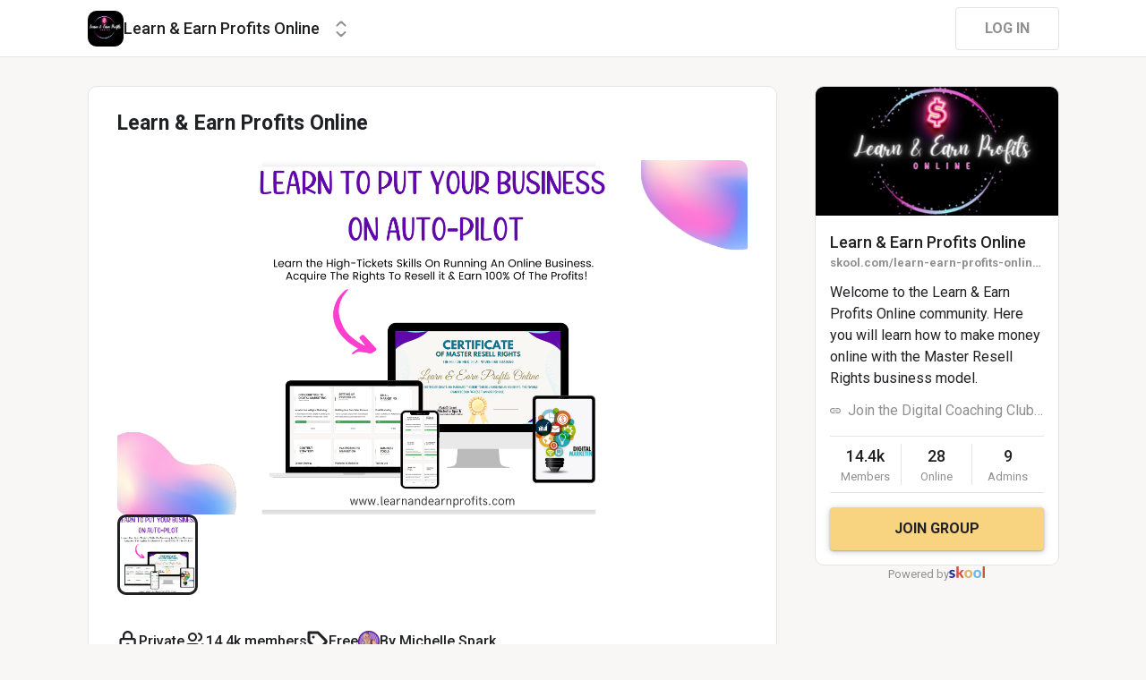

--- FILE ---
content_type: text/html; charset=utf-8
request_url: https://www.skool.com/learn-earn-profits-online-2755/about
body_size: 11361
content:
<!DOCTYPE html><html lang="en"><head><meta charSet="utf-8"/><title>Learn &amp; Earn Profits Online</title><meta name="viewport" content="minimum-scale=1, maximum-scale=1, initial-scale=1, width=device-width, shrink-to-fit=no, user-scalable=no"/><meta name="title" content="Learn &amp; Earn Profits Online"/><meta property="og:title" content="Learn &amp; Earn Profits Online"/><meta name="description" content="Welcome to the Learn &amp; Earn Profits Online community. Here you will learn how to make money online with the Master Resell Rights business model."/><meta property="og:description" content="Welcome to the Learn &amp; Earn Profits Online community. Here you will learn how to make money online with the Master Resell Rights business model."/><meta property="og:image" content="https://assets.skool.com/f/9c22b707f54842af87e93f7696d7ab39/d570e9498bab4916896587f1ea58373a628e9ebebc9a494ebea1dc3a7af901a6"/><link rel="apple-touch-icon" href="https://assets.skool.com/f/9c22b707f54842af87e93f7696d7ab39/252123025c3845b8a214ee9f60b1f15bbf95419903904065978247d83042910e"/><link rel="icon" type="image/x-icon" href="https://assets.skool.com/skool/ed24268642ae417a9b8e3b9827cdd1fd.ico"/><script type="text/javascript" src="https://017ae153ccc5.edge.sdk.awswaf.com/017ae153ccc5/4aa4380fa03e/challenge.js" defer=""></script><link rel="icon" type="image/x-icon" href="https://assets.skool.com/skool/ed24268642ae417a9b8e3b9827cdd1fd.ico"/><meta name="next-head-count" content="12"/><link rel="stylesheet" data-href="https://fonts.googleapis.com/css?family=Roboto:300,400,500,700&amp;display=swap"/><link rel="stylesheet" data-href="https://fonts.googleapis.com/css?family=IBM+Plex+Sans:500,600&amp;display=swap"/><noscript data-n-css=""></noscript><script defer="" nomodule="" src="/_next/static/chunks/polyfills-42372ed130431b0a.js"></script><script src="/_next/static/chunks/webpack-e6bd7b2f035f5515.js" defer=""></script><script src="/_next/static/chunks/framework-b0ec748c7a4c483a.js" defer=""></script><script src="/_next/static/chunks/main-474fe7d5e346f1d5.js" defer=""></script><script src="/_next/static/chunks/pages/_app-8d1beac09ee77f4d.js" defer=""></script><script src="/_next/static/chunks/37a763b4-b1806eed0a61a7f2.js" defer=""></script><script src="/_next/static/chunks/bee240a3-a585743db7274c27.js" defer=""></script><script src="/_next/static/chunks/fc83e031-f4ce05bbf62dd5e0.js" defer=""></script><script src="/_next/static/chunks/520c8229-b6fc404b291f8d07.js" defer=""></script><script src="/_next/static/chunks/4280-31bb15d7066861f8.js" defer=""></script><script src="/_next/static/chunks/3833-e746725d2bda2fc6.js" defer=""></script><script src="/_next/static/chunks/6201-a41f3c9553602220.js" defer=""></script><script src="/_next/static/chunks/8541-4f81571fb2dd597a.js" defer=""></script><script src="/_next/static/chunks/pages/%5Bgroup%5D/about-ffc7762d3d1b6868.js" defer=""></script><script src="/_next/static/1768340617789/_buildManifest.js" defer=""></script><script src="/_next/static/1768340617789/_ssgManifest.js" defer=""></script><style data-styled="" data-styled-version="6.1.8">.druoXk{background:#FFFFFF;border:1px solid #E4E4E4;padding:16px;border-radius:10px;}/*!sc*/
data-styled.g1[id="styled__CardWrapper-sc-ppp3il-0"]{content:"druoXk,"}/*!sc*/
.eIZhYp{color:#2E6EF5;cursor:pointer;width:-webkit-fit-content;width:-moz-fit-content;width:fit-content;text-decoration-color:inherit;-webkit-text-decoration:none;text-decoration:none;font-family:'Roboto','Helvetica','Arial',sans-serif;font-weight:normal;font-style:normal;font-size:16px;line-height:1.5;}/*!sc*/
.eIZhYp:hover{-webkit-text-decoration:underline;text-decoration:underline;}/*!sc*/
data-styled.g2[id="styled__BasicTextLink-sc-1brgbbt-0"]{content:"eIZhYp,"}/*!sc*/
.fQYQam{color:inherit;text-decoration-color:inherit;-webkit-text-decoration:none;text-decoration:none;}/*!sc*/
.dfLBTX{color:inherit;text-decoration-color:inherit;-webkit-text-decoration:none;text-decoration:none;}/*!sc*/
.dfLBTX:hover{-webkit-text-decoration:underline;text-decoration:underline;}/*!sc*/
data-styled.g3[id="styled__ChildrenLink-sc-1brgbbt-1"]{content:"fQYQam,dfLBTX,"}/*!sc*/
.bAPjFs{box-sizing:border-box;height:40px;width:40px;display:-webkit-box;display:-webkit-flex;display:-ms-flexbox;display:flex;-webkit-align-items:center;-webkit-box-align:center;-ms-flex-align:center;align-items:center;-webkit-box-pack:center;-ms-flex-pack:center;-webkit-justify-content:center;justify-content:center;color:currentColor;}/*!sc*/
.bAPjFs >svg{height:100%;width:100%;}/*!sc*/
data-styled.g7[id="styled__IconWrapper-sc-zxv7pb-0"]{content:"bAPjFs,"}/*!sc*/
.fxXppW{border:none;display:-webkit-box;display:-webkit-flex;display:-ms-flexbox;display:flex;-webkit-align-items:center;-webkit-box-align:center;-ms-flex-align:center;align-items:center;-webkit-box-pack:center;-ms-flex-pack:center;-webkit-justify-content:center;justify-content:center;text-transform:uppercase;border-radius:4px;color:#202124;position:relative;overflow:hidden;gap:8px;-webkit-transition:background-color 100ms ease;transition:background-color 100ms ease;-webkit-tap-highlight-color:transparent;font-family:'Roboto','Helvetica','Arial',sans-serif;font-weight:bold;font-style:normal;font-size:16px;line-height:1.5;height:48px;padding:0px 32px;width:-webkit-fit-content;width:-moz-fit-content;width:fit-content;background-color:#FFFFFF;border:1px solid #E4E4E4;color:#909090;}/*!sc*/
.fxXppW:enabled{cursor:pointer;}/*!sc*/
.fxXppW:hover{color:#202124;}/*!sc*/
.cmEbuL{border:none;display:-webkit-box;display:-webkit-flex;display:-ms-flexbox;display:flex;-webkit-align-items:center;-webkit-box-align:center;-ms-flex-align:center;align-items:center;-webkit-box-pack:center;-ms-flex-pack:center;-webkit-justify-content:center;justify-content:center;text-transform:uppercase;border-radius:4px;color:#202124;position:relative;overflow:hidden;gap:8px;-webkit-transition:background-color 100ms ease;transition:background-color 100ms ease;-webkit-tap-highlight-color:transparent;font-family:'Roboto','Helvetica','Arial',sans-serif;font-weight:bold;font-style:normal;font-size:16px;line-height:1.5;height:48px;padding:0px 32px;width:-webkit-fit-content;width:-moz-fit-content;width:fit-content;background-color:#F8D481;color:#202124;box-shadow:0px 1px 2px rgba(60, 64, 67, 0.32),0px 2px 6px rgba(60, 64, 67, 0.15),0px 1px 8px rgba(0, 0, 0, 0.1);}/*!sc*/
.cmEbuL:enabled{cursor:pointer;}/*!sc*/
.cmEbuL:hover{background-color:#F1D07C;}/*!sc*/
data-styled.g9[id="styled__ButtonWrapper-sc-1crx28g-1"]{content:"fxXppW,cmEbuL,"}/*!sc*/
html{box-sizing:border-box;-webkit-font-smoothing:antialiased;-moz-osx-font-smoothing:grayscale;}/*!sc*/
*,*::before,*::after{box-sizing:inherit;}/*!sc*/
body{color:#202124;margin:0;font-size:0.875rem;font-family:"Roboto","Helvetica","Arial",sans-serif;font-weight:400;line-height:1.43;letter-spacing:0;background-color:#F8F7F5;}/*!sc*/
body::backdrop{background-color:#F8F7F5;}/*!sc*/
data-styled.g20[id="sc-global-cpHjxm1"]{content:"sc-global-cpHjxm1,"}/*!sc*/
.crIHbm{display:-webkit-box;display:-webkit-flex;display:-ms-flexbox;display:flex;-webkit-box-pack:justify;-webkit-justify-content:space-between;justify-content:space-between;}/*!sc*/
.ibmsai{display:-webkit-box;display:-webkit-flex;display:-ms-flexbox;display:flex;-webkit-align-items:center;-webkit-box-align:center;-ms-flex-align:center;align-items:center;gap:8px;}/*!sc*/
.fPOhhm{display:-webkit-box;display:-webkit-flex;display:-ms-flexbox;display:flex;gap:16px;height:100%;}/*!sc*/
.hChSku{display:-webkit-box;display:-webkit-flex;display:-ms-flexbox;display:flex;gap:16px;}/*!sc*/
.kxjOSJ{display:-webkit-box;display:-webkit-flex;display:-ms-flexbox;display:flex;}/*!sc*/
.eOmUvu{display:-webkit-box;display:-webkit-flex;display:-ms-flexbox;display:flex;-webkit-align-items:center;-webkit-box-align:center;-ms-flex-align:center;align-items:center;}/*!sc*/
.dNKAKT{display:-webkit-box;display:-webkit-flex;display:-ms-flexbox;display:flex;-webkit-box-pack:center;-ms-flex-pack:center;-webkit-justify-content:center;justify-content:center;-webkit-align-items:baseline;-webkit-box-align:baseline;-ms-flex-align:baseline;align-items:baseline;gap:6px;}/*!sc*/
data-styled.g34[id="styled__BoxWrapper-sc-esqoz3-0"]{content:"crIHbm,ibmsai,fPOhhm,hChSku,kxjOSJ,eOmUvu,dNKAKT,"}/*!sc*/
.duwkcK{-webkit-flex-direction:column;-ms-flex-direction:column;flex-direction:column;}/*!sc*/
data-styled.g35[id="Column-sc-1h1w9fe-0"]{content:"duwkcK,"}/*!sc*/
.iOFoTZ{color:#202124;font-family:'Roboto','Helvetica','Arial',sans-serif;font-weight:500;font-style:normal;font-size:16px;line-height:1.5;}/*!sc*/
.VmRdT{color:#202124;font-family:'Roboto','Helvetica','Arial',sans-serif;font-weight:500;font-style:normal;font-size:18px;line-height:1.5;}/*!sc*/
.kHjwY{color:#909090;font-family:'Roboto','Helvetica','Arial',sans-serif;font-weight:normal;font-style:normal;font-size:13px;line-height:1.5;}/*!sc*/
data-styled.g80[id="styled__TypographyWrapper-sc-70zmwu-0"]{content:"iOFoTZ,VmRdT,kHjwY,"}/*!sc*/
.kfVcuA{-webkit-flex-direction:row;-ms-flex-direction:row;flex-direction:row;}/*!sc*/
data-styled.g95[id="Row-sc-dwrxl6-0"]{content:"kfVcuA,"}/*!sc*/
.eqcLoO{display:-webkit-inline-box;display:-webkit-inline-flex;display:-ms-inline-flexbox;display:inline-flex;-webkit-align-items:center;-webkit-box-align:center;-ms-flex-align:center;align-items:center;}/*!sc*/
.eqcLoO >div:first-child{max-width:100%;}/*!sc*/
data-styled.g105[id="styled__UserNameWrapper-sc-24o0l3-0"]{content:"eqcLoO,"}/*!sc*/
.kXoxKY{color:#202124;display:block;white-space:nowrap;overflow:hidden;text-overflow:ellipsis;}/*!sc*/
.kXoxKY em{font-style:normal;background-color:#FAE3AC;color:#202124;}/*!sc*/
data-styled.g106[id="styled__UserNameText-sc-24o0l3-1"]{content:"kXoxKY,"}/*!sc*/
.dzuexh{width:24px;height:24px;position:relative;display:-webkit-box;display:-webkit-flex;display:-ms-flexbox;display:flex;-webkit-box-pack:center;-ms-flex-pack:center;-webkit-justify-content:center;justify-content:center;-webkit-align-items:center;-webkit-box-align:center;-ms-flex-align:center;align-items:center;overflow:hidden;-webkit-flex-shrink:0;-ms-flex-negative:0;flex-shrink:0;-webkit-user-select:none;-moz-user-select:none;-ms-user-select:none;user-select:none;border-radius:50%;}/*!sc*/
.dzuexh >img{color:transparent;width:100%;height:100%;object-fit:cover;text-align:center;}/*!sc*/
data-styled.g108[id="styled__AvatarWrapper-sc-1ruw40r-0"]{content:"dzuexh,"}/*!sc*/
.eUaiNW{position:relative;display:-webkit-box;display:-webkit-flex;display:-ms-flexbox;display:flex;-webkit-align-items:center;-webkit-box-align:center;-ms-flex-align:center;align-items:center;-webkit-box-pack:center;-ms-flex-pack:center;-webkit-justify-content:center;justify-content:center;height:24px;width:24px;}/*!sc*/
.eUaiNW >svg{overflow:visible;}/*!sc*/
data-styled.g109[id="styled__AvatarWrapper-sc-1o1lx2q-0"]{content:"eUaiNW,"}/*!sc*/
.JeZEb{word-break:break-word;color:#202124;font-family:'Roboto','Helvetica','Arial',sans-serif;font-weight:normal;font-style:normal;font-size:16px;line-height:1.5;}/*!sc*/
data-styled.g316[id="styled__Wrapper-sc-y5pp90-0"]{content:"JeZEb,"}/*!sc*/
.eHgPWw{margin:0;}/*!sc*/
.eHgPWw:last-child{margin-bottom:0;}/*!sc*/
.eHgPWw a{color:#2E6EF5;-webkit-text-decoration:none;text-decoration:none;}/*!sc*/
.eHgPWw a:hover{-webkit-text-decoration:underline;text-decoration:underline;}/*!sc*/
data-styled.g319[id="styled__Paragraph-sc-y5pp90-3"]{content:"eHgPWw,"}/*!sc*/
.kNVRb{-webkit-box-pack:space-around;-ms-flex-pack:space-around;-webkit-justify-content:space-around;justify-content:space-around;border-width:1px 0px;border-color:#E4E4E4;border-style:solid;padding:8px 0px;}/*!sc*/
.kNVRb>*{-webkit-flex:1 1 0;-ms-flex:1 1 0;flex:1 1 0;}/*!sc*/
data-styled.g323[id="styled__StatsRow-sc-1ptbmdu-0"]{content:"kNVRb,"}/*!sc*/
.SjqTf{display:-webkit-box;display:-webkit-flex;display:-ms-flexbox;display:flex;-webkit-flex-direction:column;-ms-flex-direction:column;flex-direction:column;}/*!sc*/
data-styled.g324[id="styled__JoinGroupButtonWrapper-sc-f3r574-0"]{content:"SjqTf,"}/*!sc*/
.jORrEw{display:-webkit-box;display:-webkit-flex;display:-ms-flexbox;display:flex;-webkit-align-items:center;-webkit-box-align:center;-ms-flex-align:center;align-items:center;}/*!sc*/
data-styled.g330[id="styled__GroupLinkWrapper-sc-ls68c6-3"]{content:"jORrEw,"}/*!sc*/
.jPRvBd{font-family:'Roboto','Helvetica','Arial',sans-serif;font-weight:500;font-style:normal;font-size:18px;line-height:1.5;}/*!sc*/
data-styled.g331[id="styled__GroupNameWrapper-sc-ls68c6-4"]{content:"jPRvBd,"}/*!sc*/
.kKbKZz{color:#909090;cursor:pointer;font-family:'Roboto','Helvetica','Arial',sans-serif;font-weight:bold;font-style:normal;font-size:13px;line-height:1.5;white-space:nowrap;overflow:hidden;text-overflow:ellipsis;}/*!sc*/
data-styled.g333[id="styled__GroupUrl-sc-ls68c6-9"]{content:"kKbKZz,"}/*!sc*/
.inoBFJ{font-family:'Roboto','Helvetica','Arial',sans-serif;font-weight:500;font-style:normal;font-size:18px;line-height:1.5;}/*!sc*/
data-styled.g360[id="styled__GroupNameWrapper-sc-1kgd9zz-0"]{content:"inoBFJ,"}/*!sc*/
.hidWHG{-webkit-background-size:cover!important;background-size:cover!important;border-radius:10px;color:#ffffff;display:-webkit-box;display:-webkit-flex;display:-ms-flexbox;display:flex;-webkit-align-items:center;-webkit-box-align:center;-ms-flex-align:center;align-items:center;-webkit-box-pack:center;-ms-flex-pack:center;-webkit-justify-content:center;justify-content:center;height:40px;width:40px;background:url(https://assets.skool.com/f/9c22b707f54842af87e93f7696d7ab39/252123025c3845b8a214ee9f60b1f15bbf95419903904065978247d83042910e);font-family:'Roboto','Helvetica','Arial',sans-serif;font-weight:500;font-style:normal;font-size:18px;line-height:1.5;}/*!sc*/
data-styled.g361[id="styled__GroupLogoWrapper-sc-1jx0ui5-0"]{content:"hidWHG,"}/*!sc*/
.clPGTu{width:116px;padding:11px 24px;}/*!sc*/
data-styled.g399[id="styled__SignUpButtonDesktop-sc-1y5fz1y-0"]{content:"clPGTu,"}/*!sc*/
.cYcQvY{gap:8px;height:100%;}/*!sc*/
.cYcQvY a{display:-webkit-box;display:-webkit-flex;display:-ms-flexbox;display:flex;}/*!sc*/
data-styled.g491[id="styled__SwitcherContent-sc-zk3028-0"]{content:"cYcQvY,"}/*!sc*/
.fCHmQj{padding:4px 0px;border-radius:10px;cursor:pointer;-webkit-transition:background 150ms ease-in-out;transition:background 150ms ease-in-out;}/*!sc*/
data-styled.g494[id="styled__SwitcherHome-sc-zk3028-3"]{content:"fCHmQj,"}/*!sc*/
.hkeeNI >div>div:first-child{width:100%;height:100%;}/*!sc*/
.hkeeNI >div>div:first-child button{width:48px;height:48px;}/*!sc*/
.hkeeNI >div>div:first-child button svg{width:12px;height:20px;}/*!sc*/
data-styled.g495[id="styled__DropdownMenuWrapper-sc-zk3028-4"]{content:"hkeeNI,"}/*!sc*/
.jzkLGM >span{line-height:1.2;}/*!sc*/
data-styled.g496[id="styled__GroupNameWrapper-sc-zk3028-5"]{content:"jzkLGM,"}/*!sc*/
.foLFEL{position:fixed;left:0px;top:145px;z-index:1000;display:-webkit-box;display:-webkit-flex;display:-ms-flexbox;display:flex;-webkit-flex-direction:column;-ms-flex-direction:column;flex-direction:column;}/*!sc*/
.foLFEL >button{margin-left:16px;margin-top:16px;display:none;}/*!sc*/
.foLFEL:hover >button{display:-webkit-box;display:-webkit-flex;display:-ms-flexbox;display:flex;}/*!sc*/
@media (max-width:1200px){.foLFEL{display:none;}}/*!sc*/
data-styled.g498[id="styled__PinnedGroupSwitcherContainer-sc-10stisx-1"]{content:"foLFEL,"}/*!sc*/
.llFRgy{display:-webkit-box;display:-webkit-flex;display:-ms-flexbox;display:flex;-webkit-flex-direction:column;-ms-flex-direction:column;flex-direction:column;gap:16px;}/*!sc*/
data-styled.g500[id="styled__GroupsWrapper-sc-10stisx-3"]{content:"llFRgy,"}/*!sc*/
.cna-DVY{display:-webkit-box;display:-webkit-flex;display:-ms-flexbox;display:flex;-webkit-flex-direction:column;-ms-flex-direction:column;flex-direction:column;}/*!sc*/
data-styled.g501[id="styled__DesktopLayoutWrapper-sc-vae51c-0"]{content:"cna-DVY,"}/*!sc*/
.jitoAq{display:-webkit-box;display:-webkit-flex;display:-ms-flexbox;display:flex;-webkit-flex-direction:column;-ms-flex-direction:column;flex-direction:column;width:100%;height:100%;max-width:1085px;min-width:768px;position:relative;-webkit-box-pack:justify;-webkit-justify-content:space-between;justify-content:space-between;padding:8px 0px;}/*!sc*/
data-styled.g503[id="styled__NavContainer-sc-vae51c-2"]{content:"jitoAq,"}/*!sc*/
.bPHsRP{height:100%;width:100%;display:-webkit-box;display:-webkit-flex;display:-ms-flexbox;display:flex;-webkit-flex-direction:column;-ms-flex-direction:column;flex-direction:column;-webkit-align-items:center;-webkit-box-align:center;-ms-flex-align:center;align-items:center;padding:0px;}/*!sc*/
data-styled.g504[id="styled__DesktopLayoutRoot-sc-vae51c-3"]{content:"bPHsRP,"}/*!sc*/
.cViMdz{height:100%;width:100%;min-width:768px;max-width:1085px;}/*!sc*/
data-styled.g505[id="styled__ContentWrapper-sc-vae51c-4"]{content:"cViMdz,"}/*!sc*/
.fVvPkA{top:0px;width:100%;z-index:1100;display:-webkit-box;display:-webkit-flex;display:-ms-flexbox;display:flex;position:absolute;-webkit-align-items:center;-webkit-box-align:center;-ms-flex-align:center;align-items:center;-webkit-box-pack:center;-ms-flex-pack:center;-webkit-justify-content:center;justify-content:center;background:#FFFFFF;background-color:#FFFFFF;border-bottom:1px solid #E4E4E4;height:64px;}/*!sc*/
@media (max-width:975px){.fVvPkA{padding-left:8px;}}/*!sc*/
data-styled.g506[id="styled__LayoutNav-sc-vae51c-5"]{content:"fVvPkA,"}/*!sc*/
.dLZUMO{-webkit-flex:1;-ms-flex:1;flex:1;padding:0px 8px;}/*!sc*/
data-styled.g507[id="styled__LayoutNavCenter-sc-vae51c-6"]{content:"dLZUMO,"}/*!sc*/
.cPUDGL{display:-webkit-box;display:-webkit-flex;display:-ms-flexbox;display:flex;-webkit-box-pack:end;-ms-flex-pack:end;-webkit-justify-content:flex-end;justify-content:flex-end;}/*!sc*/
data-styled.g510[id="styled__NavButtonWrapper-sc-vae51c-9"]{content:"cPUDGL,"}/*!sc*/
.hdBDzG{display:-webkit-box;display:-webkit-flex;display:-ms-flexbox;display:flex;width:100%;}/*!sc*/
data-styled.g511[id="styled__MainNavContent-sc-vae51c-10"]{content:"hdBDzG,"}/*!sc*/
.hhIPnb{padding:0;overflow:hidden;}/*!sc*/
data-styled.g550[id="styled__AsideGroupCard-sc-1qg8wku-1"]{content:"hhIPnb,"}/*!sc*/
.cZTrbt{padding:16px;}/*!sc*/
data-styled.g551[id="styled__AsideGroupCardContent-sc-1qg8wku-2"]{content:"cZTrbt,"}/*!sc*/
.hJXOwk{display:block;height:144px;width:100%;object-fit:cover;position:relative;}/*!sc*/
data-styled.g552[id="styled__AsideGroupCardImage-sc-1qg8wku-3"]{content:"hJXOwk,"}/*!sc*/
.hNWlRV{height:144px;display:-webkit-box;display:-webkit-flex;display:-ms-flexbox;display:flex;-webkit-align-items:center;-webkit-box-align:center;-ms-flex-align:center;align-items:center;-webkit-box-pack:center;-ms-flex-pack:center;-webkit-justify-content:center;justify-content:center;-webkit-user-select:none;-moz-user-select:none;-ms-user-select:none;user-select:none;}/*!sc*/
data-styled.g555[id="styled__MediaContentWrapper-sc-1qg8wku-6"]{content:"hNWlRV,"}/*!sc*/
.dxtzCm{position:relative;overflow:hidden;}/*!sc*/
data-styled.g556[id="styled__AsideGroupCardWrapper-sc-1qg8wku-7"]{content:"dxtzCm,"}/*!sc*/
.dDSgZf{height:calc(100% - 96px);margin-top:96px;position:relative;display:-webkit-box;display:-webkit-flex;display:-ms-flexbox;display:flex;width:100%;-webkit-box-flex-wrap:nowrap;-webkit-flex-wrap:nowrap;-ms-flex-wrap:nowrap;flex-wrap:nowrap;-webkit-box-pack:start;-ms-flex-pack:start;-webkit-justify-content:flex-start;justify-content:flex-start;min-width:768px;max-width:1085px;}/*!sc*/
data-styled.g585[id="styled__AsideLayoutWrapper-sc-z7hf1f-0"]{content:"dDSgZf,"}/*!sc*/
.qcKKa{-webkit-flex:2 1 100%;-ms-flex:2 1 100%;flex:2 1 100%;min-width:471px;max-width:770px;}/*!sc*/
data-styled.g586[id="styled__BottomLeft-sc-z7hf1f-1"]{content:"qcKKa,"}/*!sc*/
.bsZKUk{-webkit-flex-shrink:1;-ms-flex-negative:1;flex-shrink:1;-webkit-box-flex:1;-webkit-flex-grow:1;-ms-flex-positive:1;flex-grow:1;min-width:24px;max-width:42px;-webkit-user-select:none;-moz-user-select:none;-ms-user-select:none;user-select:none;}/*!sc*/
data-styled.g587[id="styled__BottomGap-sc-z7hf1f-2"]{content:"bsZKUk,"}/*!sc*/
.bUUTmH{-webkit-flex-shrink:0;-ms-flex-negative:0;flex-shrink:0;-webkit-box-flex:0;-webkit-flex-grow:0;-ms-flex-positive:0;flex-grow:0;width:273px;position:relative;}/*!sc*/
data-styled.g588[id="styled__BottomRight-sc-z7hf1f-3"]{content:"bUUTmH,"}/*!sc*/
.gIssOT{display:-webkit-box;display:-webkit-flex;display:-ms-flexbox;display:flex;-webkit-flex-direction:column;-ms-flex-direction:column;flex-direction:column;margin-bottom:32px;gap:24px;}/*!sc*/
data-styled.g589[id="styled__BottomLeftContentWrapper-sc-z7hf1f-4"]{content:"gIssOT,"}/*!sc*/
@-webkit-keyframes bg-fade-out-comment{0%{background-color:#FDF1D5;}40%{background-color:#FDF1D5;}100%{background-color:#F8F7F5;}}/*!sc*/
@keyframes bg-fade-out-comment{0%{background-color:#FDF1D5;}40%{background-color:#FDF1D5;}100%{background-color:#F8F7F5;}}/*!sc*/
@-webkit-keyframes bg-fade-out{0%{background-color:#FDF1D5;}40%{background-color:#FDF1D5;}100%{background-color:inherit;}}/*!sc*/
@keyframes bg-fade-out{0%{background-color:#FDF1D5;}40%{background-color:#FDF1D5;}100%{background-color:inherit;}}/*!sc*/
.skool-editor{font-family:"Roboto","Helvetica","Arial",sans-serif;font-size:16px;line-height:24px;color:#202124;}/*!sc*/
.skool-editor:focus{outline:none;}/*!sc*/
.skool-editor p{margin:0;}/*!sc*/
.skool-editor ul,.skool-editor ol{margin:0;margin-block-start:0;margin-block-end:0;padding-left:0;list-style-position:inside;}/*!sc*/
.skool-editor ul p,.skool-editor ol p{font-family:"Roboto","Helvetica","Arial",sans-serif;font-size:16px;line-height:24px;color:#202124;display:inline;}/*!sc*/
.skool-editor ul li p br:first-child,.skool-editor ol li p br:first-child{font-family:"Roboto","Helvetica","Arial",sans-serif;font-size:16px;line-height:21px;}/*!sc*/
.skool-editor .user-mention{color:#2E6EF5;background-color:#e5f3f7;}/*!sc*/
.skool-editor .user-mention.ProseMirror-selectednode{color:#2E6EF5;background-color:#c6e3ec;}/*!sc*/
.skool-editor .course-reference{color:#2E6EF5;background-color:#e5f3f7;}/*!sc*/
.skool-editor .course-reference.ProseMirror-selectednode{color:#2E6EF5;background-color:#c6e3ec;}/*!sc*/
.skool-editor a.link{color:#2E6EF5;-webkit-text-decoration:none;text-decoration:none;}/*!sc*/
.skool-editor a.link:hover{color:#2E6EF5;-webkit-text-decoration:underline;text-decoration:underline;}/*!sc*/
.skool-editor-suggestion-list{padding:16px 0;z-index:2;-webkit-transition:all 0.25s cubic-bezier(0.3,1.2,0.2,1) 0s;transition:all 0.25s cubic-bezier(0.3,1.2,0.2,1) 0s;position:relative;border-radius:10px;border:1px solid #E4E4E4;background:#FFFFFF;overflow:hidden;display:-webkit-box;display:-webkit-flex;display:-ms-flexbox;display:flex;-webkit-flex-direction:column;-ms-flex-direction:column;flex-direction:column;box-shadow:0px 1px 2px rgba(60, 64, 67, 0.32),0px 2px 6px rgba(60, 64, 67, 0.15),0px 1px 8px rgba(0, 0, 0, 0.1);}/*!sc*/
.skool-editor p.is-editor-empty:first-child::before{content:attr(data-placeholder);float:left;color:#909090;pointer-events:none;height:0;}/*!sc*/
.skool-editor2{font-family:'Roboto','Helvetica','Arial',sans-serif;font-weight:normal;font-style:normal;font-size:16px;line-height:1.5;color:#202124;overflow-x:hidden;overflow-y:hidden;padding:0;width:100%;}/*!sc*/
.skool-editor2:focus{outline:none;}/*!sc*/
.skool-editor2 p{font-family:'Roboto','Helvetica','Arial',sans-serif;font-weight:normal;font-style:normal;font-size:16px;line-height:1.5;margin-block-start:1em;margin-block-end:1em;}/*!sc*/
.skool-editor2 h1{font-family:'Roboto','Helvetica','Arial',sans-serif;font-weight:bold;font-style:normal;font-size:23px;line-height:1.5;}/*!sc*/
.skool-editor2 h1:first-child{margin-top:0;}/*!sc*/
.skool-editor2 h2{font-family:'Roboto','Helvetica','Arial',sans-serif;font-weight:bold;font-style:normal;font-size:20px;line-height:1.5;}/*!sc*/
.skool-editor2 h2:first-child{margin-top:0;}/*!sc*/
.skool-editor2 h3{font-family:'Roboto','Helvetica','Arial',sans-serif;font-weight:500;font-style:normal;font-size:20px;line-height:1.5;}/*!sc*/
.skool-editor2 h3:first-child{margin-top:0;}/*!sc*/
.skool-editor2 h4{font-family:'Roboto','Helvetica','Arial',sans-serif;font-weight:500;font-style:normal;font-size:18px;line-height:1.5;}/*!sc*/
.skool-editor2 h4:first-child{margin-top:0;}/*!sc*/
.skool-editor2 a.link{color:#2E6EF5;-webkit-text-decoration:none;text-decoration:none;}/*!sc*/
.skool-editor2 a.link:hover{color:#2E6EF5;-webkit-text-decoration:underline;text-decoration:underline;}/*!sc*/
.skool-editor2 p.is-editor-empty:first-child::before{content:attr(data-placeholder);float:left;color:#909090;pointer-events:none;height:0;}/*!sc*/
.skool-editor2 img{max-width:100%;border-radius:4px;}/*!sc*/
.skool-editor2[contenteditable=true]:focus-within div.ProseMirror-selectednode img{outline:3px solid #2E6EF5;padding:0;}/*!sc*/
.skool-editor2 blockquote{background-color:#F8F7F5;margin:16px 8px;}/*!sc*/
.skool-editor2 blockquote p{border-left:3px solid #202124;padding:0.5em 16px;margin-block:0;}/*!sc*/
.skool-editor2 blockquote p:last-child{padding-top:0.5em;padding-bottom:1.0em;}/*!sc*/
.skool-editor2 blockquote p:first-child{padding-top:1.0em;padding-bottom:0.5em;}/*!sc*/
.skool-editor2 hr{margin:8px;}/*!sc*/
.skool-editor2 pre{background-color:#F8F7F5;display:block;padding:16px;border-radius:5px;overflow:auto;}/*!sc*/
.skool-editor2 pre code{color:inherit;background:none;display:inline;font-size:85%;padding:0;}/*!sc*/
.skool-editor2 code{color:inherit;display:inline;background-color:#F8F7F5;border-radius:3px;padding:0.2em 0.4em;font-family:SFMono-Regular,Menlo,Consolas,"PT Mono","Liberation Mono",Courier,monospace;font-size:85%;}/*!sc*/
.ProseMirror pre{white-space:pre!important;}/*!sc*/
.skool-editor2 ul,.skool-editor2 ol{-webkit-padding-start:2em;padding-inline-start:2em;}/*!sc*/
.EmojiPickerReact:not(.epr-dark-theme){--epr-highlight-color:var(--epr-search-input-bg-color);}/*!sc*/
#__next .leaflet-container{background:#FCF7E3;}/*!sc*/
#__next .leaflet-popup-content{min-width:428px;min-height:293px;display:-webkit-box;display:-webkit-flex;display:-ms-flexbox;display:flex;-webkit-flex-direction:column;-ms-flex-direction:column;flex-direction:column;margin:8px;}/*!sc*/
#__next .leaflet-popup-content>*{-webkit-flex:1;-ms-flex:1;flex:1;}/*!sc*/
#__next .leaflet-popup-content svg{z-index:0;}/*!sc*/
#__next .leaflet-popup-content a{color:#202124;}/*!sc*/
#__next .leaflet-popup-content-wrapper{background-color:#FFFFFF!important;box-shadow:0px 1px 2px rgba(60, 64, 67, 0.32),0px 2px 6px rgba(60, 64, 67, 0.15),0px 1px 8px rgba(0, 0, 0, 0.1);}/*!sc*/
#__next .leaflet-popup-tip-container{display:none;}/*!sc*/
#__next .leaflet-fade-anim .leaflet-popup{-webkit-transition:none;transition:none;}/*!sc*/
#__next .leaflet-marker-icon{-webkit-touch-callout:none;}/*!sc*/
#__next .marker-cluster{-webkit-background-clip:padding-box;background-clip:padding-box;border-radius:20px;background-color:#202124;}/*!sc*/
#__next .marker-cluster-expanded{opacity:0.4;}/*!sc*/
#__next .marker-cluster div{width:30px;height:30px;margin-left:5px;margin-top:5px;text-align:center;border-radius:15px;font:12px "Helvetica Neue",Arial,Helvetica,sans-serif;background-color:#202124;}/*!sc*/
#__next .marker-cluster span{color:white;font-family:'Roboto','Helvetica','Arial',sans-serif;font-weight:bold;font-style:normal;font-size:13px;line-height:1.5;line-height:30px;}/*!sc*/
#__next .leaflet-control-attribution{display:none;}/*!sc*/
#__next .maplibregl-control-container{display:none;}/*!sc*/
:root{-webkit-print-color-scheme:normal;color-scheme:normal;}/*!sc*/
@-webkit-keyframes slideInFromTop{from{-webkit-transform:translate(-50%,-100%);-moz-transform:translate(-50%,-100%);-ms-transform:translate(-50%,-100%);transform:translate(-50%,-100%);}to{-webkit-transform:translate(-50%,0);-moz-transform:translate(-50%,0);-ms-transform:translate(-50%,0);transform:translate(-50%,0);}}/*!sc*/
@keyframes slideInFromTop{from{-webkit-transform:translate(-50%,-100%);-moz-transform:translate(-50%,-100%);-ms-transform:translate(-50%,-100%);transform:translate(-50%,-100%);}to{-webkit-transform:translate(-50%,0);-moz-transform:translate(-50%,0);-ms-transform:translate(-50%,0);transform:translate(-50%,0);}}/*!sc*/
data-styled.g981[id="sc-global-dTzISr1"]{content:"sc-global-dTzISr1,"}/*!sc*/
.cTPKWS{width:-webkit-fit-content;width:-moz-fit-content;width:fit-content;}/*!sc*/
data-styled.g1243[id="styled__TooltipWrapper-sc-q6lkdr-0"]{content:"cTPKWS,"}/*!sc*/
.kMcNPV{width:-webkit-fit-content;width:-moz-fit-content;width:fit-content;max-width:100%;cursor:pointer;height:40px;}/*!sc*/
data-styled.g1270[id="styled__DropdownWrapper-sc-1c1jt59-0"]{content:"kMcNPV,"}/*!sc*/
.keuoNm{max-width:100%;height:48px;width:48px;padding:12px;border:1px solid #E4E4E4;display:-webkit-box;display:-webkit-flex;display:-ms-flexbox;display:flex;-webkit-align-items:center;-webkit-box-align:center;-ms-flex-align:center;align-items:center;background:#FFFFFF;color:#909090;border-radius:4px;cursor:pointer;width:40px;height:40px;background:transparent;border:none;border-radius:50%;padding:10px;}/*!sc*/
.keuoNm:hover{background:#E4E4E4;color:#202124;}/*!sc*/
.keuoNm:focus{background:#E4E4E4;color:#202124;}/*!sc*/
data-styled.g1279[id="styled__DropdownButton-sc-1c1jt59-9"]{content:"keuoNm,"}/*!sc*/
.drlzGQ{display:-webkit-box;display:-webkit-flex;display:-ms-flexbox;display:flex;-webkit-flex-direction:column;-ms-flex-direction:column;flex-direction:column;gap:8px;}/*!sc*/
data-styled.g1596[id="styled__MediaViewerWrapper-sc-dhi3r4-0"]{content:"drlzGQ,"}/*!sc*/
.bqaWD{width:100%;height:396px;cursor:pointer;border-radius:10px;object-fit:cover;}/*!sc*/
data-styled.g1597[id="styled__MediaViewerImage-sc-dhi3r4-1"]{content:"bqaWD,"}/*!sc*/
.hZMbTO{display:-webkit-box;display:-webkit-flex;display:-ms-flexbox;display:flex;gap:8px;}/*!sc*/
data-styled.g1598[id="styled__MediaViewerThumbnails-sc-dhi3r4-2"]{content:"hZMbTO,"}/*!sc*/
.cUlnvP{position:relative;height:90px;width:90px;border-radius:10px;-webkit-background-size:cover;background-size:cover;-webkit-background-position:center;background-position:center;cursor:pointer;border:none;-webkit-flex-shrink:0;-ms-flex-negative:0;flex-shrink:0;background-image:url(https://assets.skool.com/f/9c22b707f54842af87e93f7696d7ab39/d570e9498bab4916896587f1ea58373a628e9ebebc9a494ebea1dc3a7af901a6-sm.png);}/*!sc*/
.cUlnvP:hover .styled__DeleteMediaButton-sc-dhi3r4-3{display:-webkit-box;display:-webkit-flex;display:-ms-flexbox;display:flex;}/*!sc*/
.cUlnvP:after{content:"";position:absolute;top:0px;left:0px;border:3px solid #202124;height:100%;width:100%;border-radius:10px;pointer-events:none;box-sizing:border-box;}/*!sc*/
data-styled.g1600[id="styled__MediaViewerThumbnail-sc-dhi3r4-4"]{content:"cUlnvP,"}/*!sc*/
.ebXnJm{overflow:scroll;scrollbar-width:none;}/*!sc*/
.ebXnJm::-webkit-scrollbar{display:none;}/*!sc*/
data-styled.g1603[id="styled__MediaViewerThumbnailsScroll-sc-dhi3r4-7"]{content:"ebXnJm,"}/*!sc*/
.gtGqFu{border-radius:10px;padding:24px 18px 20px 18px;border:1px solid #E4E4E4;background:#FFFFFF;display:-webkit-box;display:-webkit-flex;display:-ms-flexbox;display:flex;-webkit-flex-direction:column;-ms-flex-direction:column;flex-direction:column;}/*!sc*/
data-styled.g1604[id="styled__AboutWrapper-sc-ahd4cu-0"]{content:"gtGqFu,"}/*!sc*/
.hENLJR{margin-bottom:24px;font-family:'Roboto','Helvetica','Arial',sans-serif;font-weight:bold;font-style:normal;font-size:23px;line-height:1.5;}/*!sc*/
data-styled.g1605[id="styled__GroupTitle-sc-ahd4cu-1"]{content:"hENLJR,"}/*!sc*/
.bOkPUw{padding:0px 14px;}/*!sc*/
data-styled.g1606[id="styled__AboutTop-sc-ahd4cu-2"]{content:"bOkPUw,"}/*!sc*/
.hRVbgi{display:-webkit-box;display:-webkit-flex;display:-ms-flexbox;display:flex;-webkit-box-pack:justify;-webkit-justify-content:space-between;justify-content:space-between;-webkit-align-items:baseline;-webkit-box-align:baseline;-ms-flex-align:baseline;align-items:baseline;}/*!sc*/
data-styled.g1607[id="styled__GroupHeader-sc-ahd4cu-3"]{content:"hRVbgi,"}/*!sc*/
.fcbghn{display:-webkit-box;display:-webkit-flex;display:-ms-flexbox;display:flex;gap:40px;margin-bottom:24px;margin-top:40px;white-space:nowrap;overflow:hidden;text-overflow:ellipsis;}/*!sc*/
data-styled.g1609[id="styled__GroupInfo-sc-ahd4cu-5"]{content:"fcbghn,"}/*!sc*/
.LInpE{display:-webkit-box;display:-webkit-flex;display:-ms-flexbox;display:flex;gap:4px;white-space:nowrap;overflow:hidden;text-overflow:ellipsis;}/*!sc*/
data-styled.g1610[id="styled__UserNameWrapper-sc-ahd4cu-6"]{content:"LInpE,"}/*!sc*/
.ibKSrH{display:-webkit-box;display:-webkit-flex;display:-ms-flexbox;display:flex;-webkit-align-items:center;-webkit-box-align:center;-ms-flex-align:center;align-items:center;gap:8px;font-family:'Roboto','Helvetica','Arial',sans-serif;font-weight:500;font-style:normal;font-size:16px;line-height:1.5;}/*!sc*/
.ibKSrH >div:first-child{height:24px;width:24px;}/*!sc*/
.ibKSrH >span{display:-webkit-box;display:-webkit-flex;display:-ms-flexbox;display:flex;gap:4px;}/*!sc*/
data-styled.g1611[id="styled__InfoItem-sc-ahd4cu-7"]{content:"ibKSrH,"}/*!sc*/
.kGpVJu{color:#909090;font-family:'Roboto','Helvetica','Arial',sans-serif;font-weight:normal;font-style:normal;font-size:14px;line-height:1.5;}/*!sc*/
data-styled.g1613[id="styled__PrivacyLink-sc-ahd4cu-10"]{content:"kGpVJu,"}/*!sc*/
.ciWZfc{margin-top:8px;display:-webkit-box;display:-webkit-flex;display:-ms-flexbox;display:flex;gap:32px;}/*!sc*/
data-styled.g1614[id="styled__BottomLinks-sc-ahd4cu-11"]{content:"ciWZfc,"}/*!sc*/
.kMComU{padding:14px;border-radius:10px;white-space:pre-wrap;font-family:'Roboto','Helvetica','Arial',sans-serif;font-weight:normal;font-style:normal;font-size:16px;line-height:1.5;}/*!sc*/
.kMComU >a{color:#2E6EF5;cursor:pointer;-webkit-text-decoration:none;text-decoration:none;font-family:'Roboto','Helvetica','Arial',sans-serif;font-weight:normal;font-style:normal;font-size:16px;line-height:1.5;}/*!sc*/
.kMComU >a:hover{-webkit-text-decoration:underline;text-decoration:underline;text-decoration-color:inherit;}/*!sc*/
data-styled.g1619[id="styled__AboutDescriptionWrapper-sc-176lrb-0"]{content:"kMComU,"}/*!sc*/
</style><link rel="stylesheet" href="https://fonts.googleapis.com/css?family=Roboto:300,400,500,700&display=swap"/><link rel="stylesheet" href="https://fonts.googleapis.com/css?family=IBM+Plex+Sans:500,600&display=swap"/></head><body><div id="__next"><div class="styled__DesktopLayoutWrapper-sc-vae51c-0 cna-DVY"><div class="styled__DesktopLayoutRoot-sc-vae51c-3 bPHsRP"><div style="position:fixed" class="styled__LayoutNav-sc-vae51c-5 fVvPkA"><div class="styled__NavContainer-sc-vae51c-2 jitoAq"><div class="styled__MainNavContent-sc-vae51c-10 hdBDzG"><div style="height:100%"><div class="styled__BoxWrapper-sc-esqoz3-0 crIHbm styled__SwitcherContent-sc-zk3028-0 cYcQvY"><a href="/learn-earn-profits-online-2755" class="styled__ChildrenLink-sc-1brgbbt-1 fQYQam"><div class="styled__SwitcherHome-sc-zk3028-3 fCHmQj"><div class="styled__BoxWrapper-sc-esqoz3-0 ibmsai Row-sc-dwrxl6-0 kfVcuA"><div class="styled__GroupLogoWrapper-sc-1jx0ui5-0 hidWHG"></div><div class="styled__GroupNameWrapper-sc-zk3028-5 jzkLGM"><span class="styled__GroupNameWrapper-sc-1kgd9zz-0 inoBFJ">Learn &amp; Earn Profits Online</span></div></div></div></a><div class="styled__DropdownMenuWrapper-sc-zk3028-4 hkeeNI"><div><div class="styled__DropdownWrapper-sc-1c1jt59-0 kMcNPV"><div class="styled__TooltipWrapper-sc-q6lkdr-0 cTPKWS"><button type="button" class="styled__DropdownButton-sc-1c1jt59-9 keuoNm"><div style="padding:2px" class="styled__IconWrapper-sc-zxv7pb-0 bAPjFs"><svg viewBox="0 0 12 20" fill="currentColor" xmlns="http://www.w3.org/2000/svg"><path d="M0.702509 13.2926C1.09284 12.8995 1.72829 12.8984 2.12 13.2901L4.58579 15.7559C5.36684 16.5369 6.63316 16.5369 7.41421 15.7559L9.88 13.2901C10.2717 12.8984 10.9072 12.8995 11.2975 13.2926C11.6859 13.6837 11.6848 14.3153 11.295 14.7051L7.41421 18.5859C6.63317 19.3669 5.36684 19.3669 4.58579 18.5859L0.705005 14.7051C0.315239 14.3153 0.314123 13.6837 0.702509 13.2926Z" fill="currentColor"></path><path d="M11.2975 7.28749C10.9072 7.68059 10.2717 7.68171 9.88 7.28999L7.41421 4.82421C6.63316 4.04316 5.36684 4.04316 4.58579 4.82421L2.12 7.28999C1.72829 7.68171 1.09284 7.68059 0.702509 7.28749C0.314123 6.89635 0.315239 6.26476 0.705005 5.87499L4.58579 1.99421C5.36683 1.21316 6.63316 1.21316 7.41421 1.99421L11.295 5.87499C11.6848 6.26476 11.6859 6.89635 11.2975 7.28749Z" fill="currentColor"></path></svg></div></button></div></div></div></div></div></div><div class="styled__LayoutNavCenter-sc-vae51c-6 dLZUMO"><div></div></div><div><div class="styled__NavButtonWrapper-sc-vae51c-9 cPUDGL"><button type="button" class="styled__ButtonWrapper-sc-1crx28g-1 fxXppW styled__SignUpButtonDesktop-sc-1y5fz1y-0 clPGTu"><span>Log In</span></button></div></div></div></div></div><div class="styled__ContentWrapper-sc-vae51c-4 cViMdz"><div class="styled__AsideLayoutWrapper-sc-z7hf1f-0 dDSgZf"><div style="padding-bottom:48px" class="styled__BottomLeft-sc-z7hf1f-1 qcKKa"><div class="styled__BottomLeftContentWrapper-sc-z7hf1f-4 gIssOT"><div class="styled__AboutWrapper-sc-ahd4cu-0 gtGqFu"><div class="styled__AboutTop-sc-ahd4cu-2 bOkPUw"><div class="styled__GroupHeader-sc-ahd4cu-3 hRVbgi"><div class="styled__GroupTitle-sc-ahd4cu-1 hENLJR">Learn &amp; Earn Profits Online</div></div><div class="styled__MediaViewerWrapper-sc-dhi3r4-0 drlzGQ"><img src="https://assets.skool.com/f/9c22b707f54842af87e93f7696d7ab39/d570e9498bab4916896587f1ea58373a628e9ebebc9a494ebea1dc3a7af901a6" fetchPriority="high" class="styled__MediaViewerImage-sc-dhi3r4-1 bqaWD"/><div class="styled__MediaViewerThumbnailsScroll-sc-dhi3r4-7 ebXnJm"><div class="styled__MediaViewerThumbnails-sc-dhi3r4-2 hZMbTO"><div class="styled__MediaViewerThumbnail-sc-dhi3r4-4 cUlnvP"></div></div></div></div><div class="styled__GroupInfo-sc-ahd4cu-5 fcbghn"><div class="styled__InfoItem-sc-ahd4cu-7 ibKSrH"><div class="styled__IconWrapper-sc-zxv7pb-0 bAPjFs"><svg viewBox="0 0 19 24" fill="none" xmlns="http://www.w3.org/2000/svg"><path fill-rule="evenodd" clip-rule="evenodd" d="M14.8571 8H16C17.2571 8 18.2857 9.02857 18.2857 10.2857V21.7143C18.2857 22.9714 17.2571 24 16 24H2.28571C1.02857 24 0 22.9714 0 21.7143V10.2857C0 9.02857 1.02857 8 2.28571 8H3.42857V5.71429C3.42857 2.56 5.98857 0 9.14286 0C12.2971 0 14.8571 2.56 14.8571 5.71429V8ZM9.14285 2.28573C7.2457 2.28573 5.71427 3.81715 5.71427 5.7143V8.00001H12.5714V5.7143C12.5714 3.81715 11.04 2.28573 9.14285 2.28573ZM16 21.7143H2.28573V10.2857H16V21.7143ZM11.4286 16C11.4286 17.2571 10.4 18.2857 9.14285 18.2857C7.88571 18.2857 6.85714 17.2571 6.85714 16C6.85714 14.7428 7.88571 13.7143 9.14285 13.7143C10.4 13.7143 11.4286 14.7428 11.4286 16Z" fill="currentColor"></path></svg></div><span>Private</span></div><div class="styled__InfoItem-sc-ahd4cu-7 ibKSrH"><div class="styled__IconWrapper-sc-zxv7pb-0 bAPjFs"><svg viewBox="0 0 24 24" fill="none" stroke="currentColor" stroke-width="2" stroke-linecap="round" stroke-linejoin="round" xmlns="http://www.w3.org/2000/svg"><path d="M17 21v-2a4 4 0 0 0-4-4H5a4 4 0 0 0-4 4v2"></path><circle cx="9" cy="7" r="4"></circle><path d="M23 21v-2a4 4 0 0 0-3-3.87"></path><path d="M16 3.13a4 4 0 0 1 0 7.75"></path></svg></div><span>14.4k<!-- --> <!-- -->members</span></div><div class="styled__InfoItem-sc-ahd4cu-7 ibKSrH"><div class="styled__IconWrapper-sc-zxv7pb-0 bAPjFs"><svg viewBox="0 0 24 24" fill="none" xmlns="http://www.w3.org/2000/svg" stroke="currentColor" stroke-width="3" stroke-linecap="round" stroke-linejoin="round"><path d="M20.59 13.41l-7.17 7.17a2 2 0 0 1-2.83 0L2 12V2h10l8.59 8.59a2 2 0 0 1 0 2.82z"></path><line x1="7" y1="7" x2="7.01" y2="7"></line></svg></div><span>Free</span></div><div class="styled__InfoItem-sc-ahd4cu-7 ibKSrH"><a style="overflow:visible" href="/@michelle-spark" class="styled__ChildrenLink-sc-1brgbbt-1 fQYQam"><div class="styled__AvatarWrapper-sc-1o1lx2q-0 eUaiNW"><span title="Michelle Spark" class="styled__AvatarWrapper-sc-1ruw40r-0 dzuexh"><img src="https://assets.skool.com/f/07f02c20151c4c19a568a6936330222c/fc10425e88b9434faf14f8e2d330607870e8e7327dab4e82a3aa6522ae9a16a3-sm.jpg" alt="Michelle Spark"/></span></div></a><div class="styled__UserNameWrapper-sc-ahd4cu-6 LInpE"><div class="styled__UserNameWrapper-sc-24o0l3-0 eqcLoO"><a style="overflow:hidden" href="/@michelle-spark" class="styled__ChildrenLink-sc-1brgbbt-1 fQYQam"><div class="styled__TypographyWrapper-sc-70zmwu-0 iOFoTZ"><span class="styled__UserNameText-sc-24o0l3-1 kXoxKY">By <span>Michelle<!-- --> <!-- -->Spark</span></span></div></a></div></div></div></div></div><div class="styled__AboutDescriptionWrapper-sc-176lrb-0 kMComU"><div class="styled__Wrapper-sc-y5pp90-0 JeZEb"><div class="styled__Paragraph-sc-y5pp90-3 eHgPWw"><span>This is a PAID community where you will learn how to acquire High Income skills to run an online business and acquire the Master Resell Rights to rebrand it and sell it over and over again &amp; earn 100% of the profits!! IF YOU HAVE ALREADY PURCHASED, please email your receipt to </span><a href="http://mailto:support@lepomax.com" title="http://mailto:support@lepomax.com" target="_blank" rel="noopener noreferrer nofollow">support@lepomax.com</a></div></div></div></div><div class="styled__BottomLinks-sc-ahd4cu-11 ciWZfc"><a target="_blank" rel="noopener noreferrer" class="styled__BasicTextLink-sc-1brgbbt-0 eIZhYp styled__PrivacyLink-sc-ahd4cu-10 kGpVJu" href="/legal?t=privacy">Privacy and terms</a></div></div></div><div class="styled__BottomGap-sc-z7hf1f-2 bsZKUk"></div><div class="styled__BottomRight-sc-z7hf1f-3 bUUTmH"><div class="styled__BoxWrapper-sc-esqoz3-0 fPOhhm Column-sc-1h1w9fe-0 duwkcK"><div class="styled__AsideGroupCardWrapper-sc-1qg8wku-7 dxtzCm"><div class="styled__CardWrapper-sc-ppp3il-0 druoXk styled__AsideGroupCard-sc-1qg8wku-1 hhIPnb"><div class="styled__MediaContentWrapper-sc-1qg8wku-6 hNWlRV"><img src="https://assets.skool.com/f/9c22b707f54842af87e93f7696d7ab39/32c66b28625845038be845afc3633d63e65d900300d04b768a39cda94a9f77ec-md.jpg" alt="Learn &amp; Earn Profits Online" class="styled__AsideGroupCardImage-sc-1qg8wku-3 hJXOwk"/></div><div class="styled__AsideGroupCardContent-sc-1qg8wku-2 cZTrbt"><div><div><div style="margin-bottom:12px"><div><div class="styled__GroupNameWrapper-sc-ls68c6-4 jPRvBd"><a href="/learn-earn-profits-online-2755" class="styled__ChildrenLink-sc-1brgbbt-1 dfLBTX">Learn &amp; Earn Profits Online</a></div></div><div class="styled__GroupUrl-sc-ls68c6-9 kKbKZz">skool.com/learn-earn-profits-online-2755</div></div><div style="margin-bottom:16px"><div style="margin-bottom:12px"><div class="styled__Wrapper-sc-y5pp90-0 JeZEb"><div class="styled__Paragraph-sc-y5pp90-3 eHgPWw"><span>Welcome to the Learn &amp; Earn Profits Online community. Here you will learn how to make money online with the Master Resell Rights business model.</span></div></div></div><div class="styled__GroupLinkWrapper-sc-ls68c6-3 jORrEw"><div style="color:#909090;height:12px;width:12px;margin-right:8px;flex-shrink:0;flex-basis:12px" class="styled__IconWrapper-sc-zxv7pb-0 bAPjFs"><svg viewBox="0 0 40 20" fill="currentColor" xmlns="http://www.w3.org/2000/svg"><path d="M3.8 10C3.8 6.58 6.58 3.8 10 3.8H18V0H10C4.48 0 0 4.48 0 10C0 15.52 4.48 20 10 20H18V16.2H10C6.58 16.2 3.8 13.42 3.8 10ZM12 12H28V8H12V12ZM30 0H22V3.8H30C33.42 3.8 36.2 6.58 36.2 10C36.2 13.42 33.42 16.2 30 16.2H22V20H30C35.52 20 40 15.52 40 10C40 4.48 35.52 0 30 0Z"></path></svg></div><a target="_blank" rel="noopener noreferrer nofollow" style="color:#909090;overflow:hidden;text-overflow:ellipsis;white-space:nowrap" href="https://thedcc.club" class="styled__BasicTextLink-sc-1brgbbt-0 eIZhYp">Join the Digital Coaching Club DCC</a></div></div><div style="margin-bottom:16px"><div><div class="styled__BoxWrapper-sc-esqoz3-0 hChSku Column-sc-1h1w9fe-0 duwkcK"><div class="styled__BoxWrapper-sc-esqoz3-0 kxjOSJ Row-sc-dwrxl6-0 styled__StatsRow-sc-1ptbmdu-0 kfVcuA kNVRb"><div style="position:relative"><a href="/learn-earn-profits-online-2755/-/members" class="styled__ChildrenLink-sc-1brgbbt-1 fQYQam"><div class="styled__BoxWrapper-sc-esqoz3-0 eOmUvu Column-sc-1h1w9fe-0 duwkcK"><div class="styled__TypographyWrapper-sc-70zmwu-0 VmRdT">14.4k</div><div class="styled__TypographyWrapper-sc-70zmwu-0 kHjwY">Members</div></div></a></div><a href="/learn-earn-profits-online-2755/-/members?t=online" class="styled__ChildrenLink-sc-1brgbbt-1 fQYQam"><div style="border-width:0px 1px;border-color:#E4E4E4;border-style:solid" class="styled__BoxWrapper-sc-esqoz3-0 eOmUvu Column-sc-1h1w9fe-0 duwkcK"><div class="styled__TypographyWrapper-sc-70zmwu-0 VmRdT">28</div><div class="styled__TypographyWrapper-sc-70zmwu-0 kHjwY">Online</div></div></a><a href="/learn-earn-profits-online-2755/-/members?t=admin" class="styled__ChildrenLink-sc-1brgbbt-1 fQYQam"><div class="styled__BoxWrapper-sc-esqoz3-0 eOmUvu Column-sc-1h1w9fe-0 duwkcK"><div class="styled__TypographyWrapper-sc-70zmwu-0 VmRdT">9</div><div class="styled__TypographyWrapper-sc-70zmwu-0 kHjwY">Admins</div></div></a></div></div></div></div><div class="styled__JoinGroupButtonWrapper-sc-f3r574-0 SjqTf"><button type="button" style="width:100%;text-transform:none;padding:0px 16px" class="styled__ButtonWrapper-sc-1crx28g-1 cmEbuL"><span>JOIN GROUP</span></button></div></div></div></div></div></div><a target="_blank" rel="noopener noreferrer" href="/signup?utm_source=skooldotcom&amp;utm_medium=website&amp;utm_content=powered_by_skool&amp;utm_campaign=signup_skool_logo_link" class="styled__ChildrenLink-sc-1brgbbt-1 fQYQam"><div class="styled__BoxWrapper-sc-esqoz3-0 dNKAKT Row-sc-dwrxl6-0 kfVcuA"><div class="styled__TypographyWrapper-sc-70zmwu-0 kHjwY">Powered by</div><div style="width:40px"><svg style="display:flex;justify-content:center;align-items:center;width:100%;height:100%" viewBox="0 0 2783 905" fill="none" xmlns="http://www.w3.org/2000/svg"><path d="M429 403.6C424.6 410.4 420 415.4 415.2 418.6C410.8 421.4 404.6 422.8 396.6 422.8C388.6 422.8 380.4 420.8 372 416.8C363.6 412.8 354.2 408.6 343.8 404.2C333.4 399.4 321.4 395 307.8 391C294.6 387 279.2 385 261.6 385C234.8 385 214 390.6 199.2 401.8C184.4 412.6 177 427 177 445C177 457.4 181.2 467.8 189.6 476.2C198 484.6 209 492 222.6 498.4C236.6 504.4 252.4 510.2 270 515.8C287.6 521 305.6 526.8 324 533.2C342.8 539.6 361 547 378.6 555.4C396.2 563.8 411.8 574.4 425.4 587.2C439.4 599.6 450.6 614.8 459 632.8C467.4 650.4 471.6 671.8 471.6 697C471.6 727 466 754.8 454.8 780.4C444 805.6 428 827.4 406.8 845.8C385.6 864.2 359.2 878.6 327.6 889C296 899.4 259.6 904.6 218.4 904.6C197.2 904.6 176.2 902.6 155.4 898.6C134.6 895 114.8 889.8 96 883C77.2 875.8 59.6 867.6 43.2 858.4C26.8 849.2 12.6 839.2 0.600001 828.4L39 766.6C43.4 759.4 48.8 753.8 55.2 749.8C62 745.8 70.6 743.8 81 743.8C91 743.8 100.2 746.4 108.6 751.6C117 756.4 126.4 761.8 136.8 767.8C147.2 773.4 159.4 778.8 173.4 784C187.8 788.8 205.6 791.2 226.8 791.2C242.8 791.2 256.6 789.4 268.2 785.8C279.8 782.2 289.2 777.4 296.4 771.4C303.6 765 308.8 758 312 750.4C315.6 742.4 317.4 734.2 317.4 725.8C317.4 712.2 313 701.2 304.2 692.8C295.8 684 284.6 676.4 270.6 670C257 663.6 241.2 657.8 223.2 652.6C205.2 647.4 186.8 641.6 168 635.2C149.6 628.8 131.4 621.2 113.4 612.4C95.8 603.6 80 592.6 66 579.4C52.4 565.8 41.2 549.2 32.4 529.6C24 510 19.8 486.2 19.8 458.2C19.8 432.6 24.8 408.4 34.8 385.6C44.8 362.4 59.8 342 79.8 324.4C99.8 306.8 124.6 292.8 154.2 282.4C184.2 272 218.8 266.8 258 266.8C302 266.8 342 274 378 288.4C414 302.8 443.6 321.6 466.8 344.8L429 403.6Z" fill="#263397"></path><path d="M740.859 0.399966V508H768.459C778.859 508 787.059 506.6 793.059 503.8C799.059 500.6 805.059 495 811.059 487L947.859 304.6C954.659 295.4 962.259 288.4 970.659 283.6C979.459 278.8 990.459 276.4 1003.66 276.4H1154.86L977.259 502C963.259 520.8 947.059 535.6 928.659 546.4C937.859 552.8 945.859 560.2 952.659 568.6C959.459 577 966.059 586.4 972.459 596.8L1163.86 895H1015.06C1002.26 895 991.259 893 982.059 889C972.859 884.6 965.259 877 959.259 866.2L820.059 638.8C814.459 629.2 808.659 623 802.659 620.2C796.659 617.4 787.659 616 775.659 616H740.859V895H575.259V0.399966H740.859Z" fill="#D3513E"></path><path d="M1509.34 266.8C1555.74 266.8 1597.94 274.2 1635.94 289C1673.94 303.8 1706.54 325 1733.74 352.6C1760.94 379.8 1781.94 413 1796.74 452.2C1811.54 491.4 1818.94 535.6 1818.94 584.8C1818.94 634 1811.54 678.4 1796.74 718C1781.94 757.2 1760.94 790.6 1733.74 818.2C1706.54 845.8 1673.94 867 1635.94 881.8C1597.94 896.6 1555.74 904 1509.34 904C1462.54 904 1419.94 896.6 1381.54 881.8C1343.54 867 1310.94 845.8 1283.74 818.2C1256.54 790.6 1235.34 757.2 1220.14 718C1205.34 678.4 1197.94 634 1197.94 584.8C1197.94 535.6 1205.34 491.4 1220.14 452.2C1235.34 413 1256.54 379.8 1283.74 352.6C1310.94 325 1343.54 303.8 1381.54 289C1419.94 274.2 1462.54 266.8 1509.34 266.8ZM1509.34 779.8C1556.54 779.8 1591.54 763.6 1614.34 731.2C1637.14 698.4 1648.54 649.8 1648.54 585.4C1648.54 521.4 1637.14 473.2 1614.34 440.8C1591.54 408 1556.54 391.6 1509.34 391.6C1460.94 391.6 1425.34 408 1402.54 440.8C1379.74 473.2 1368.34 521.4 1368.34 585.4C1368.34 649.8 1379.74 698.4 1402.54 731.2C1425.34 763.6 1460.94 779.8 1509.34 779.8Z" fill="#E0B467"></path><path d="M2201.92 266.8C2248.32 266.8 2290.52 274.2 2328.52 289C2366.52 303.8 2399.12 325 2426.32 352.6C2453.52 379.8 2474.52 413 2489.32 452.2C2504.12 491.4 2511.52 535.6 2511.52 584.8C2511.52 634 2504.12 678.4 2489.32 718C2474.52 757.2 2453.52 790.6 2426.32 818.2C2399.12 845.8 2366.52 867 2328.52 881.8C2290.52 896.6 2248.32 904 2201.92 904C2155.12 904 2112.52 896.6 2074.12 881.8C2036.12 867 2003.52 845.8 1976.32 818.2C1949.12 790.6 1927.92 757.2 1912.72 718C1897.92 678.4 1890.52 634 1890.52 584.8C1890.52 535.6 1897.92 491.4 1912.72 452.2C1927.92 413 1949.12 379.8 1976.32 352.6C2003.52 325 2036.12 303.8 2074.12 289C2112.52 274.2 2155.12 266.8 2201.92 266.8ZM2201.92 779.8C2249.12 779.8 2284.12 763.6 2306.92 731.2C2329.72 698.4 2341.12 649.8 2341.12 585.4C2341.12 521.4 2329.72 473.2 2306.92 440.8C2284.12 408 2249.12 391.6 2201.92 391.6C2153.52 391.6 2117.92 408 2095.12 440.8C2072.32 473.2 2060.92 521.4 2060.92 585.4C2060.92 649.8 2072.32 698.4 2095.12 731.2C2117.92 763.6 2153.52 779.8 2201.92 779.8Z" fill="#6BB7EE"></path><path d="M2782.29 0.399966V895H2616.69V0.399966H2782.29Z" fill="#C45946"></path></svg></div></div></a></div></div></div></div></div><div class="styled__PinnedGroupSwitcherContainer-sc-10stisx-1 foLFEL"><div data-rbd-droppable-id="droppable" data-rbd-droppable-context-id="0" class="styled__GroupsWrapper-sc-10stisx-3 llFRgy"></div></div></div><audio><source type="audio/mpeg"/></audio><audio><source type="audio/mpeg"/></audio></div><script id="__NEXT_DATA__" type="application/json">{"props":{"pageProps":{"settings":{"pageTitle":"Learn \u0026 Earn Profits Online","pageMeta":{"description":"Welcome to the Learn \u0026 Earn Profits Online community. Here you will learn how to make money online with the Master Resell Rights business model.","image":"https://assets.skool.com/f/9c22b707f54842af87e93f7696d7ab39/d570e9498bab4916896587f1ea58373a628e9ebebc9a494ebea1dc3a7af901a6","title":"Learn \u0026 Earn Profits Online","touchIcon":"https://assets.skool.com/f/9c22b707f54842af87e93f7696d7ab39/252123025c3845b8a214ee9f60b1f15bbf95419903904065978247d83042910e"},"mainMenuName":"group-default","mainMenuItem":"about","previousPageBack":false,"courseRoute":false},"pixelId":null,"videos":[],"self":null,"currentGroup":{"id":"9c22b707f54842af87e93f7696d7ab39","name":"learn-earn-profits-online-2755","metadata":{"archived":1,"color":"#6108AB","coverSmallUrl":"https://assets.skool.com/f/9c22b707f54842af87e93f7696d7ab39/32c66b28625845038be845afc3633d63e65d900300d04b768a39cda94a9f77ec-md.jpg","createdBy":"07f02c20151c4c19a568a6936330222c","description":"Welcome to the Learn \u0026 Earn Profits Online community. Here you will learn how to make money online with the Master Resell Rights business model.","displayName":"Learn \u0026 Earn Profits Online","faviconUrl":"https://assets.skool.com/f/9c22b707f54842af87e93f7696d7ab39/d5a782e67e2d42c7b25f78fa04720e95c6fbf9acdf7e48b489e7f596750ce0e1","features":"","fmbpc":3822,"initials":"LE","links":"{\"links\":[{\"url\":\"https://thedcc.club\",\"label\":\"Join the Digital Coaching Club DCC\",\"public\":true}]}","logoBigUrl":"https://assets.skool.com/f/9c22b707f54842af87e93f7696d7ab39/32c66b28625845038be845afc3633d63e65d900300d04b768a39cda94a9f77ec","logoUrl":"https://assets.skool.com/f/9c22b707f54842af87e93f7696d7ab39/252123025c3845b8a214ee9f60b1f15bbf95419903904065978247d83042910e","lpAccessType":2,"lpAttachmentsData":"{\"attachments_data\":[{\"id\":\"0cd7099e84af4610a23a4a002d08953e\",\"landing_page_attachment_type\":1,\"image\":{\"file_id\":\"c2d8f7410f354e7493652c5846d8b87a\",\"original_url\":\"https://assets.skool.com/f/9c22b707f54842af87e93f7696d7ab39/d570e9498bab4916896587f1ea58373a628e9ebebc9a494ebea1dc3a7af901a6\",\"small_url\":\"https://assets.skool.com/f/9c22b707f54842af87e93f7696d7ab39/d570e9498bab4916896587f1ea58373a628e9ebebc9a494ebea1dc3a7af901a6-sm.png\",\"big_url\":\"https://assets.skool.com/f/9c22b707f54842af87e93f7696d7ab39/d570e9498bab4916896587f1ea58373a628e9ebebc9a494ebea1dc3a7af901a6\"},\"video\":{\"video_url\":\"\",\"original_thumbnail_url\":\"\"}}]}","lpDescription":"This is a PAID community where you will learn how to acquire High Income skills to run an online business and acquire the Master Resell Rights to rebrand it and sell it over and over again \u0026 earn 100% of the profits!! IF YOU HAVE ALREADY PURCHASED, please email your receipt to [support@lepomax.com](mailto:support@lepomax.com)","membership":1,"numCourses":22,"numModules":362,"owner":"{\"id\":\"07f02c20151c4c19a568a6936330222c\",\"name\":\"michelle-spark\",\"metadata\":{\"bio\":\"I help people retire early from their 9-5 by creating a profitable online business by following proven automated systems.\",\"last_offline\":1714013725371388224,\"link_facebook\":\"https://www.facebook.com/michellesparkie\",\"link_instagram\":\"https://www.instagram.com/michelle.sparkie/\",\"link_linkedin\":\"\",\"link_twitter\":\"\",\"link_website\":\"http://www.michellesparkie.com\",\"link_youtube\":\"\",\"location\":\"\",\"myers_briggs\":\"\",\"picture_bubble\":\"https://assets.skool.com/f/07f02c20151c4c19a568a6936330222c/fc10425e88b9434faf14f8e2d330607870e8e7327dab4e82a3aa6522ae9a16a3-sm.jpg\",\"picture_profile\":\"https://assets.skool.com/f/07f02c20151c4c19a568a6936330222c/fc10425e88b9434faf14f8e2d330607870e8e7327dab4e82a3aa6522ae9a16a3\"},\"created_at\":\"2023-03-28T23:54:22.94415Z\",\"updated_at\":\"2024-04-25T02:55:25.364842Z\",\"email\":\"\",\"first_name\":\"Michelle\",\"last_name\":\"Spark\"}","pluginMinChatLevelEnabled":1,"pluginZapierEnabled":1,"privacy":1,"survey":"{\"updated_at\":\"2023-08-10T20:15:41.238261614Z\",\"survey\":[{\"question\":\"Welcome! Who did you purchase the Digital Marketing Training Course from?\",\"type\":\"text\"},{\"question\":\"What email address did you use to sign up for the Course \\u0026 Community? Drop it below👇\",\"type\":\"email\"},{\"question\":\"For access to the training \\u0026 community, please email your receipt to support@michellesparkie.com. Type DONE Below once complete.\",\"type\":\"text\"}]}","surveyEnabled":1,"tabs":"{\"audio-chat\":{\"visible\":false},\"calendar\":{\"visible\":true},\"classroom\":{\"visible\":true},\"map\":{\"visible\":false}}","totalAdmins":9,"totalMembers":14462,"totalOnlineMembers":28,"totalPosts":18375,"totalRules":2},"createdAt":"2023-04-11T14:56:07.17865Z","updatedAt":"2026-01-13T09:22:27.437992Z","archived":true,"labels":[],"onlineUsers":[]},"isMobile":false,"isApp":false,"userAgent":"Mozilla/5.0 (Macintosh; Intel Mac OS X 10_15_7) AppleWebKit/537.36 (KHTML, like Gecko) Chrome/131.0.0.0 Safari/537.36; ClaudeBot/1.0; +claudebot@anthropic.com)","maintenance":{},"currentPage":{"query":{"group":"learn-earn-profits-online-2755"},"pageKey":"wdj361oydilooh09b5mfr","path":"/learn-earn-profits-online-2755/about","isPostDetails":false,"isChat":false},"renderData":{},"referer":"","host":"www.skool.com","growthBookData":{"features":{"hormozi_aug_2025_days_14_enabled":{"defaultValue":true},"enable_group_tiers":{"defaultValue":true},"enable_mux_30s_buffer":{"defaultValue":false,"rules":[{"force":true,"coverage":0.25,"hashAttribute":"clientId"}]},"enable_group_analytics":{"defaultValue":true}},"experiments":[]},"env":{"ENV":"prod","CLIENT_ID_KEY":"client_id","API_URL":"https://api2.skool.com","PUBSUB_URL":"wss://groups-ps.skool.com/ws","FACEBOOK_APP_ID":"2759137094103591","STRIPE_PUBLISHABLE_KEY":"pk_live_51IMiS6KvLOXsN9xSfc0bsCmz4p06QORdboo8MvJtjVBv2pnTKbysGEMu331uhK1cw2RRGMiLgAGCPfjDVJs30aLn00ui4Q8VEn","BILLING_STRIPE_PUBLISHABLE_KEY":"pk_live_51Msq2SK2xk1aF7GmLfdnbGQwTp0k2kt23vSuMyDBouKfriqp9W52yocwbPK72oXs5LtVsFYqiJ0oMfXouhXZMFSu00T7SlnP47","GIPHY_KEY":"eTYZVZGLxZxgS3w15EgAx6IgBwalxCoz","FB_PIXEL_ID":"377423971634690","TELEMETRY_URL":"https://ct.skool.com","STREAM_CLIENT_KEY":"3e9rhpcbsgza"}},"__N_SSP":true},"page":"/[group]/about","query":{"group":"learn-earn-profits-online-2755"},"buildId":"1768340617789","isFallback":false,"isExperimentalCompile":false,"gssp":true,"appGip":true,"scriptLoader":[]}</script></body></html>

--- FILE ---
content_type: application/javascript; charset=UTF-8
request_url: https://www.skool.com/_next/static/chunks/6201-a41f3c9553602220.js
body_size: 60895
content:
"use strict";(self.webpackChunk_N_E=self.webpackChunk_N_E||[]).push([[6201],{53980:function(e,t,n){n.d(t,{O1:function(){return o},bU:function(){return i}});var r={insufficient_funds:{userMessage:"Insufficient funds. Make sure your card has enough balance for this transaction, or try another payment method.",adminMessage:"Insufficient funds. The customer should make sure their card has enough balance for this transaction, or try another payment method."},transaction_not_allowed:{userMessage:"Transaction not allowed. Call your card issuing bank and ask them to remove the block on the transaction, then try again. ",adminMessage:"Transaction not allowed. The customer should call their card issuing bank and ask them to remove the block on the transaction, then try again. "},do_not_honor:{userMessage:"Do not honor. Call your card issuing bank and ask them to remove the block on the transaction, then try again. ",adminMessage:"Do not honor. The customer should call their card issuing bank and ask them to remove the block on the transaction, then try again."},try_again_later:{userMessage:"Try again later. Try processing the transaction again. If the issue persists, call your card issuing bank and ask them why the transaction is failing.",adminMessage:"Try again later. The customer should try processing the transaction again. If the issue persists, they should call their card issuing bank and ask them why the transaction is failing."},fraudulent:{userMessage:"Your card was declined. Try another payment method.",adminMessage:"Fraudulent. The transaction was blocked because it has a high risk of being fraudulent. "},incorrect_number:{userMessage:"Incorrect card number. Try again with the correct card number. If the issue persists, call your card issuing bank and ask them why the transaction is failing.",adminMessage:"Incorrect card number. The customer should try again with the correct card number. If the issue persists, they should call their card issuing bank and ask them why the transaction is failing."},generic_decline:{userMessage:"Generic decline. Your card was declined for an unknown reason. Call your card issuing bank and ask them why the transaction is declining.",adminMessage:"Generic decline. The customers card was declined for an unknown reason. They should call their card issuing bank and ask them why the transaction is declining."},card_velocity_exceeded:{userMessage:"Card velocity exceeded. Your card was declined for making repeated attempts too frequently or exceeding its amount limit.",adminMessage:"Card velocity exceeded. The customers card was declined for making repeated attempts too frequently or exceeding its amount limit."},invalid_account:{userMessage:"Invalid account. Try again with the correct card number. If the issue persists, call your card issuing bank and ask them why the transaction is failing.",adminMessage:"Invalid account. The customer should try again with the correct card number. If the issue persists, they should call their card issuing bank and ask them why the transaction is failing."},invalid_amount:{userMessage:"Invalid amount. Call your card issuing bank to see if you can make purchases of this amount.",adminMessage:"Invalid amount. The customer should call their card issuing bank to see if they can make purchases of this amount."},expired_card:{userMessage:"Expired card. Try another payment method.",adminMessage:"Expired card. The customer should try again with another payment method."},pickup_card:{userMessage:"Pickup card. You can't use this card to make this payment. It's possible it's been reported lost or stolen. Call your card issuing bank for more information.",adminMessage:"Pickup card. The customer can't use this card to make this payment. It's possible it's been reported lost or stolen. They should call their card issuing bank for more information."},processing_error:{userMessage:"Processing error. Try processing this payment again. If it still can't be pocessed, try again later.",adminMessage:"Processing error. The customer should try processing this payment again. If it still can't be pocessed, they should try again later."},invalid_cvc:{userMessage:"Invalid CVC number. Try again using the correct CVC number.",adminMessage:"Invalid CVC number. The customer should try again using the correct CVC number."},stolen_card:{userMessage:"Your card was declined. Try another payment method.",adminMessage:"Stolen card. The customers card has been reported stolen. They should call their card issuing bank to resolve this problem."},lost_card:{userMessage:"Your card was declined. Try another payment method.",adminMessage:"Lost card. The customers card has been reported lost. They should call their card issuing bank to resolve this problem."},revocation_of_authorization:{userMessage:"Revocation of authorization. Call your card issuing bank and ask them to remove the block on the transaction, then try again.",adminMessage:"Revocation of authorization. The customer should call their card issuing bank and ask them to remove the block on the transaction, then try again. "},reenter_transaction:{userMessage:"Re-enter transaction. Try processing this payment again. If it still can't be processed, call your card issuing bank and ask them why it's failing.",adminMessage:"Re-enter transaction. The customer should try processing this payment again. If it still can't be processed, they should call their card issuing bank and ask them why it's failing."},revocation_of_all_authorizations:{userMessage:"Revocation of all authorizations. Call your card issuing bank and ask them to remove the block on the transaction, then try again.",adminMessage:"Revocation of all authorizations. The customer should call their card issuing bank and ask them to remove the block on the transaction, then try again."},incorrect_pin:{userMessage:"Incorrect pin. Try again with the correct pin number. If the issue persists, call your card issuing bank and ask them why the transaction is failing.",adminMessage:"Incorrect pin. The customer should try again with the correct pin number. If the issue persists, they should call their card issuing bank and ask them why the transaction is failing."},incorrect_cvc:{userMessage:"Incorrect CVC number. Try again using the correct CVC number.",adminMessage:"Incorrect CVC number. The customer should try again using the correct CVC number."},card_not_supported:{userMessage:"Card not supported. Call your card issuing bank and make sure this card can be used for this type of purchase.",adminMessage:"Card not supported. The customer should call their card issuing bank and make sure this card can be used for this type of purchase."},call_issuer:{userMessage:"Call issuer. Call your card issuing bank and ask them why the transaction is failing.",adminMessage:"Call issuer. The customer should call their card issuing bank and ask them why the transaction is failing."},authentication_required:{userMessage:"Authentication required. Try again. ",adminMessage:"Authentication required. The customer should try again and make sure they complete the authentication step their bank requires."},approve_with_id:{userMessage:"Approve with ID. Try again. If the issue persists, call your card issuing bank and ask them why the transaction is failing.",adminMessage:"Approve with ID. Try again. The customer should try again. If the issue persists, they should call their card issuing bank and ask them why the transaction is failing."},currency_not_supported:{userMessage:"Currency not supported. Call your card issuing bank to make sure this card can make purchses in USD.",adminMessage:"Currency not supported. The customer should call their card issuing bank to make sure this card can make purchses in USD."},do_not_try_again:{userMessage:"Do not try again. Call your card issuing bank and ask them why the transaction is failing.",adminMessage:"Do not try again. The customer should call their card issuing bank and ask them why the transaction is failing."},duplicate_transaction:{userMessage:"Duplicate transaction. Check to see if a recent payment already exists.",adminMessage:"Duplicate transaction. The customer should check to see if a recent payment already exists."},incorrect_zip:{userMessage:"Incorrect ZIP. Try again using the correct billing postal code.",adminMessage:"Incorrect ZIP. The customer should try again using the correct billing postal code."},invalid_expiry_month:{userMessage:"Invalid expiry month. Try again using the correct expiration month.",adminMessage:"Invalid expiry month. The customer should try again using the correct expiration month."},invalid_expiry_year:{userMessage:"Invalid expiry year. Try again using the correct expiration year.",adminMessage:"Invalid expiry year. The customer should try again using the correct expiration month."},invalid_number:{userMessage:"Invalid number. Try again using the correct card number.",adminMessage:"Invalid number. The customer should try again using the correct card number."},invalid_pin:{userMessage:"Invalid PIN. Try again using the correct PIN.",adminMessage:"Invalid PIN. The customer should try again using the correct PIN."},issuer_not_available:{userMessage:"Issuer not available. Try again. If the issue persists, call your card issuing bank and ask them why the transaction is failing.",adminMessage:"Issuer not available. The customer should try again. If the issue persists, they should call their card issuing bank and ask them why the transaction is failing."},merchant_blacklist:{userMessage:"Your card was declined. Try another payment method.",adminMessage:"Merchant blacklist. The transaction was blocked because it has a high risk of being fraudulent. "},new_account_information_available:{userMessage:"New account information available. Call your card issuing bank and ask them for more information.",adminMessage:"New account information available. The customer should call their card issuing bank and ask them for more information."},no_action_taken:{userMessage:"No action taken. Call your card issuing bank and ask them for more information.",adminMessage:"No action taken. The customer should  call their card issuing bank and ask them for more information."},not_permitted:{userMessage:"Not permitted. Call your card issuing bank and ask them for more information.",adminMessage:"Not permitted. The customer should call their card issuing bank and ask them for more information."},offline_pin_required:{userMessage:"PIN required. Try again with the correct PIN.",adminMessage:"PIN required. The customer should try again with the correct PIN."},online_or_offline_pin_required:{userMessage:"PIN required. Try again with the correct PIN.",adminMessage:"PIN required. The customer should try again with the correct PIN."},pin_try_exceeded:{userMessage:"PIN try exceeded. Use another payment method.",adminMessage:"PIN try exceeded. The customer should try again with another payment method."},restricted_card:{userMessage:"Your card was declined. Try another payment method.",adminMessage:"Restricted card. The customer should call their card issuing bank to resolve this problem."},security_violation:{userMessage:"Your card was declined. Try another payment method.",adminMessage:"Security violation. The customer should call their card issuing bank to resolve this problem."},service_not_allowed:{userMessage:"Your card was declined. Try another payment method.",adminMessage:"Service not allowed. The customer should call their card issuing bank to resolve this problem."},stop_payment_order:{userMessage:"Your card was declined. Try another payment method.",adminMessage:"Stop payment order. The customer should call their card issuing bank to resolve this problem."},testmode_decline:{userMessage:"Testmode decline. Use a genuine card to make payment.",adminMessage:"Testmode decline. The customer should use a genuine card to make payment."},withdrawal_count_limit_exceeded:{userMessage:"Withdrawal count limit exceeded. Try another payment method.",adminMessage:"Withdrawal count limit exceeded. The customer has exceeded the available balance on their card. They should try another payment method."},default:{userMessage:"Unknown decline. Your card was declined for an unknown reason. Call your card issuing bank and ask them why the transaction is declining.",adminMessage:"Unknown decline. The customers card was declined for an unknown reason. They should calls their card issuing bank and ask them why the transaction is declining."},payment_intent_mandate_invalid:{userMessage:"Inactive or canceled mandate. Please reinput your card information and try again.",adminMessage:"Inactive or canceled mandate. Please have the customer reinput their card information and try again."}};function i(e,t){var n=r[e];return n?t?n.userMessage:n.adminMessage:null}var o={ALREADY_MEMBER:"already_member",FREE_TRIAL_NOT_ELIGIBLE:"free_trial_not_eligible",PAYMENT_IN_PROGRESS:"payment in progress"}},79801:function(e,t,n){n.d(t,{C1:function(){return p},CM:function(){return h},GG:function(){return v},YB:function(){return m},c8:function(){return f},xu:function(){return b},yl:function(){return g}});var r=n(50029),i=n(64687),o=n.n(i),a=n(67294),s=n(87768),c=n(97778),l=n(42231),u=n(73793),d=n(55307),p=function(){var e=(0,a.useState)(!1),t=e[0],n=e[1],r=(0,a.useState)(null),i=r[0],o=r[1],s=(0,a.useCallback)(function(e){o(null!=e?e:null),n(!0)},[]),c=(0,a.useCallback)(function(){n(!1),o(null)},[]);return(0,a.useMemo)(function(){return[t,s,c,i]},[t,s,c,i])},f=p,m=(0,s.s$)()?a.useEffect:a.useLayoutEffect;function h(e){var t=(0,a.useState)(e),n=t[0],r=t[1],i=(0,a.useRef)();return(0,a.useEffect)(function(){var e;null===(e=i.current)||void 0===e||e.call(i,n),i.current=void 0},[n]),[n,(0,a.useCallback)(function(e,t){r(e),t&&"function"==typeof t&&(i.current=t)},[])]}function g(){var e=arguments.length>0&&void 0!==arguments[0]&&arguments[0],t=(0,u.bI)("currentGroup").currentGroup,n=(0,a.useState)(null),i=n[0],s=n[1];return(0,a.useEffect)(function(){if(!e){if(t)return s(t);(0,r.Z)(o().mark(function e(){var t,n,r,i,a,u;return o().wrap(function(e){for(;;)switch(e.prev=e.next){case 0:return e.next=2,l.Z.readSelfGroups({limit:11});case 2:if(i=(r=e.sent).data,!r.error){e.next=7;break}return e.abrupt("return");case 7:s(null!=(u=(a=(0,c.tv)({key:c.H0.lastGroupAccessed}).value)?null==i||null===(t=i.groups)||void 0===t?void 0:t.find(function(e){return e.name===a}):null)?u:null==i||null===(n=i.groups)||void 0===n?void 0:n[0]);case 10:case"end":return e.stop()}},e)}))()}},[t,e]),i}var b=function(){var e=(0,u.bI)("currentGroup","stripePromise","billingStripePromise","showPaymentDialog","paymentDialogType"),t=e.currentGroup,n=e.stripePromise,r=e.billingStripePromise,i=e.showPaymentDialog,o=e.paymentDialogType;return t?(0,d.h)(t)&&!(i&&"unarchive"===o)?n:r:null};function v(){var e=(0,u.bI)("self").self;return(0,a.useCallback)((0,r.Z)(o().mark(function t(){return o().wrap(function(t){for(;;)switch(t.prev=t.next){case 0:if(!function(){var e=arguments.length>0&&void 0!==arguments[0]?arguments[0]:void 0;(0,c.pN)({key:c.H0.unsetAffiliateCode,storage:e}),(0,c.pN)({key:c.H0.savedAffiliateCode,storage:e})}(),!(null!=e&&e.id)){t.next=4;break}return t.next=4,l.Z.setAffiliateCustomerData({expireNow:!0});case 4:case"end":return t.stop()}},t)})),[null==e?void 0:e.id])}},8007:function(e,t,n){n.d(t,{U:function(){return r.Uy}});var r=n(52771);(0,r.MD)()},82482:function(e,t,n){n.d(t,{WV:function(){return s},gm:function(){return a},v8:function(){return o},x7:function(){return c}});var r=n(80008),i=n.n(r);function o(e){var t=e.amount,n=e.currency,r=e.decimal,i=e.locale;return t=t||0,n=(n||"").toUpperCase(),r=r||0,i=i||"en-US",new Intl.NumberFormat(i,{compactDisplay:"short",currency:n,currencyDisplay:"symbol",maximumFractionDigits:r,minimumFractionDigits:r,signDisplay:"auto",style:"currency"}).format(t)}var a={visa:{logo:"https://assets.skool.com/skool/f438b616c9754f0e871e27fc4fc8a27b.svg"},mastercard:{logo:"https://assets.skool.com/skool/f5078d5a76264cf395b0201e6fe9911a.svg"},amex:{logo:"https://assets.skool.com/skool/4a3007896c314edd856558aeb457ded3.svg"},discover:{logo:"https://assets.skool.com/skool/2fe44c67799c4084b07b9fe7211865a1.svg"},diners:{logo:"https://assets.skool.com/skool/520fd9dfcca347278cf90e7b02dad629.svg"},unionpay:{logo:"https://assets.skool.com/skool/f1bc464ec1a7419f925ce38376f67008.svg"},jcb:{logo:"https://assets.skool.com/skool/420d978c05e84a32a9efd3247c542204.svg"}};function s(e){var t=e.expYear,n=e.expMonth,r=arguments.length>1&&void 0!==arguments[1]?arguments[1]:i()(),o=i()("".concat(t,"-").concat(n),"YYYY-MM").endOf("month");return r.isAfter(o)}function c(e,t){switch(t){case"apple_pay":return"Apple Pay";case"google_pay":return"Google Pay";default:return e||""}}},71734:function(e,t,n){n.d(t,{$O:function(){return o},Lx:function(){return i},fz:function(){return a}});var r=n(97778);function i(e){var t=e.message,n=e.severity,i=e.expireInMSec,o=e.persist;(0,r.co)({key:r.H0.nextPageAlert,value:{message:t,severity:n,persist:void 0!==o&&o},expireInMSec:i})}function o(){return(0,r.tv)({key:r.H0.nextPageAlert})}function a(){(0,r.pN)({key:r.H0.nextPageAlert})}},12637:function(e,t,n){n.d(t,{K:function(){return a},i:function(){return o}});var r=n(76489),i=n(87768),o=function(e){var t,n=e.eventName,r=e.eventID,o=e.params;(0,i.S_)()&&null!==(t=window)&&void 0!==t&&t.fbq&&window.fbq("track",n,void 0===o?{}:o,r?{eventID:r}:void 0)},a=function(){if(!(0,i.S_)()||!(null!==(e=window)&&void 0!==e&&e.fbq))return{};var e,t=r.parse(document.cookie);return{fbp:t._fbp,fbc:t._fbc}}},52885:function(e,t,n){n.d(t,{$Z:function(){return y},H5:function(){return s},Tr:function(){return b},VF:function(){return l},Xs:function(){return w},cq:function(){return f},gx:function(){return d},hj:function(){return h}});var r=n(90116),i=n(50029),o=n(64687),a=n.n(o);function s(e){return c.apply(this,arguments)}function c(){return(c=(0,i.Z)(a().mark(function e(t){var n=arguments;return a().wrap(function(e){for(;;)switch(e.prev=e.next){case 0:if(!(n.length>1&&void 0!==n[1]&&n[1])){e.next=3;break}return e.abrupt("return",window.location.reload());case 3:return e.next=5,t.replace({pathname:t.pathname,query:t.query},t.asPath);case 5:return e.abrupt("return",e.sent);case 6:case"end":return e.stop()}},e)}))).apply(this,arguments)}function l(e,t){return u.apply(this,arguments)}function u(){return(u=(0,i.Z)(a().mark(function e(t,n){var r,i,o,s=arguments;return a().wrap(function(e){for(;;)switch(e.prev=e.next){case 0:if(r=n.href,i=n.as,o=s.length>2&&void 0!==s[2]&&s[2],i=i||r,!o){e.next=6;break}return window.location.href=i,e.abrupt("return");case 6:return e.next=8,t.push(r,i);case 8:return e.abrupt("return",e.sent);case 9:case"end":return e.stop()}},e)}))).apply(this,arguments)}function d(e,t){return p.apply(this,arguments)}function p(){return(p=(0,i.Z)(a().mark(function e(t,n){var r,i,o,s=arguments;return a().wrap(function(e){for(;;)switch(e.prev=e.next){case 0:if(r=n.href,i=n.as,o=s.length>2&&void 0!==s[2]&&s[2],i=i||r,!o){e.next=6;break}return window.location.href=i,e.abrupt("return");case 6:return e.next=8,t.replace(r,i);case 8:return e.abrupt("return",e.sent);case 9:case"end":return e.stop()}},e)}))).apply(this,arguments)}function f(e,t){return m.apply(this,arguments)}function m(){return(m=(0,i.Z)(a().mark(function e(t,n){var r,i;return a().wrap(function(e){for(;;)switch(e.prev=e.next){case 0:return r=n.href,i=(i=n.as)||r,e.next=4,t.replace(r,i,{shallow:!0});case 4:return e.abrupt("return",e.sent);case 5:case"end":return e.stop()}},e)}))).apply(this,arguments)}function h(e,t){return g.apply(this,arguments)}function g(){return(g=(0,i.Z)(a().mark(function e(t,n){var r,i,o,s=arguments;return a().wrap(function(e){for(;;)switch(e.prev=e.next){case 0:if(r=!(s.length>2)||void 0===s[2]||s[2],i=s.length>3?s[3]:void 0,(o=new URL("http://localhost"+t.asPath)).searchParams.delete(n),!i){e.next=6;break}return e.abrupt("return",window.history.replaceState({},"",o.pathname+o.search));case 6:return e.next=8,t.replace(o.pathname+o.search,void 0,{shallow:r});case 8:return e.abrupt("return",e.sent);case 9:case"end":return e.stop()}},e)}))).apply(this,arguments)}function b(e){return v.apply(this,arguments)}function v(){return(v=(0,i.Z)(a().mark(function e(t){var n,r,i,o,s;return a().wrap(function(e){for(;;)switch(e.prev=e.next){case 0:return n=t.router,r=t.queries,o=void 0!==(i=t.shallow)&&i,s=new URL("http://localhost"+n.asPath),Object.keys(r).forEach(function(e){s.searchParams.append(e,r[e])}),e.next=5,n.replace(s.pathname+s.search,void 0,{shallow:o});case 5:return e.abrupt("return",e.sent);case 6:case"end":return e.stop()}},e)}))).apply(this,arguments)}function y(e,t){return x.apply(this,arguments)}function x(){return(x=(0,i.Z)(a().mark(function e(t,n){var r,i,o,s=arguments;return a().wrap(function(e){for(;;)switch(e.prev=e.next){case 0:if(r=!(s.length>2)||void 0===s[2]||s[2],i=s.length>3?s[3]:void 0,o=new URL("http://localhost"+t.asPath),n.forEach(function(e){return o.searchParams.delete(e)}),!i){e.next=6;break}return e.abrupt("return",window.history.replaceState({},"",o.pathname+o.search));case 6:return e.next=8,t.replace(o.pathname+o.search,void 0,{shallow:r});case 8:return e.abrupt("return",e.sent);case 9:case"end":return e.stop()}},e)}))).apply(this,arguments)}function w(e){var t=new URL("http://localhost"+e.asPath),n=(0,r.Z)(t.searchParams);if(!(n.some(function(e){return"auth_code"===e[0]})&&n.some(function(e){return"auth_email"===e[0]}))&&n.some(function(e){return e[0].startsWith("utm_")}))return y(e,n.filter(function(e){return e[0].startsWith("utm_")}).map(function(e){return e[0]}),!0,!0)}},94874:function(e,t,n){n.d(t,{g:function(){return r}});var r={goat:{emoji:"\uD83D\uDC10",label:"The Goat",type:"mrr",modalImg:"https://assets.skool.com/skool/8c0615b7f3834cfea7984c8ac41abf4a.gif"},fire:{emoji:"\uD83E\uDD77",percentage:.1,label:"Ninja",type:"mrr",modalImg:"https://assets.skool.com/skool/9fcfff08c7f1468b96dea367c9f6cfaf.gif"},diamond:{emoji:"\uD83D\uDC8E",percentage:.5,label:"Diamond",type:"mrr",modalImg:"https://assets.skool.com/skool/e1515b408f474ca6a911fcf8bf6c4793.gif"},crown:{emoji:"\uD83D\uDC51",percentage:1,label:"Crown",type:"mrr",modalImg:"https://assets.skool.com/skool/b267f9261ba0415cbc3a88e91167c4b9.webp"},liftoff:{emoji:"\uD83D\uDE80",percentage:5,label:"Rocket",type:"mrr",modalImg:"https://assets.skool.com/skool/64f2e98d06be42a4a84af18189c02236.gif"},hardcore:{emoji:"\uD83D\uDD25",label:"Fire",type:"act",days:30,activities:10,modalImg:"https://assets.skool.com/skool/4a789619b90745179bb76067e0485c10.gif"},star:{emoji:"⭐",label:"Star",percentage:1,type:"disc",modalImg:"https://assets.skool.com/skool/5e4d5c5fae3747de994027c599e67578.gif"}}},19492:function(e,t,n){n.d(t,{$q:function(){return O},BI:function(){return N},Hh:function(){return y},Rl:function(){return M},UO:function(){return j},Wh:function(){return S},YD:function(){return x},a:function(){return b},ak:function(){return C},bi:function(){return E},sw:function(){return v},ze:function(){return D}});var r,i=n(59499),o=n(50029),a=n(64687),s=n.n(a),c=n(63144),l=n.n(c),u=n(80008),d=n.n(u),p=n(87768),f=n(42231),m=n(52353),h=n.n(m);function g(e,t){var n=Object.keys(e);if(Object.getOwnPropertySymbols){var r=Object.getOwnPropertySymbols(e);t&&(r=r.filter(function(t){return Object.getOwnPropertyDescriptor(e,t).enumerable})),n.push.apply(n,r)}return n}var b={Unsupported:0,YouTube:1,Vimeo:2,Loom:3,Wistia:4,Bunny:5,Voomly:6};function v(e){return(0,p.W4)(JSON.parse(e||"[]"))}var y=function(e){return e.includes("bunnycdn")},x=function(e){if(!e)return"";var t=e.split("/");return t.pop(),t.push("playlist.m3u8"),t.join("/")},w={},j=function(e){var t=new URL(e);return t.searchParams.delete("width"),t.toString()};function C(e){try{e=new URL(e)}catch(t){return{url:e.toString(),provider:b.Unsupported}}switch(e.hostname){case"www.youtube.com":case"youtube.com":case"m.youtube.com":if(e.pathname.startsWith("/shorts/")){var t,n,r,i,o,a,s,c=e.pathname.slice(8);return{url:"https://www.youtube.com/watch?v=".concat(c),provider:b.YouTube,videoID:c}}if(e.pathname.startsWith("/live/")){var l=e.pathname.slice(6);return{url:"https://www.youtube.com/watch?v=".concat(l),provider:b.YouTube,videoID:l}}return e.searchParams.delete("list"),{url:e.toString(),provider:b.YouTube,videoID:e.searchParams.get("v")||""};case"youtu.be":return e.searchParams.delete("list"),{url:e.toString(),provider:b.YouTube,videoID:e.pathname.slice(1)};case"youtube.googleapis.com":return a=/\/(?:v|video|share|medias|embed)\/(.+)/.exec(e.pathname),{url:e.toString(),provider:b.YouTube,videoID:(null===(t=a)||void 0===t?void 0:t.length)>1?a[1]:""};case"www.vimeo.com":case"vimeo.com":return a=e.pathname.split("/"),{url:e.toString(),provider:b.Vimeo,videoID:a.length>1?a[1]:""};case"player.vimeo.com":return a=/\/(?:v|video|share|medias|embed)\/(.+)/.exec(e.pathname),{url:e.toString(),provider:b.Vimeo,videoID:(null===(n=a)||void 0===n?void 0:n.length)>1?a[1]:""};case"www.loom.com":case"loom.com":return a=/\/(?:v|video|share|medias|embed)\/(.+)/.exec(e.pathname),{url:e.toString(),provider:b.Loom,videoID:(null===(r=a)||void 0===r?void 0:r.length)>1?a[1]:""};case"video.bunnycdn.com":return a=/^\/play\/[^/]+\/(.+)/.exec(e.pathname),{url:e.toString(),provider:b.Bunny,videoID:(null===(i=a)||void 0===i?void 0:i.length)>1?a[1]:""};case"share.voomly.com":return a=/^\/v+\/(.+)/.exec(e.pathname),{url:e.toString(),provider:b.Voomly,videoID:(null===(o=a)||void 0===o?void 0:o.length)>1?a[1]:""};default:if(e.hostname.endsWith("wistia.com")||e.hostname.endsWith("wi.st"))return a=/\/(?:v|video|share|medias|embed)\/(.+)/.exec(e.pathname),{url:e.toString().replace("/embed",""),provider:b.Wistia,videoID:(null===(s=a)||void 0===s?void 0:s.length)>1?a[1]:""};return{url:e.toString(),provider:b.Unsupported}}}function k(){return(k=(0,o.Z)(s().mark(function e(t){var n,r,i,o,a,c,u;return s().wrap(function(e){for(;;)switch(e.prev=e.next){case 0:r=t.provider,i=t.url,e.t0=r,e.next=e.t0===b.YouTube?4:e.t0===b.Loom?6:e.t0===b.Vimeo?8:e.t0===b.Wistia?10:e.t0===b.Voomly?12:20;break;case 4:return o="https://www.youtube.com/oembed?format=json&url=".concat(encodeURIComponent(i)),e.abrupt("break",21);case 6:return o="https://www.loom.com/v1/oembed?url=".concat(encodeURIComponent(i)),e.abrupt("break",21);case 8:return o="https://vimeo.com/api/oembed.json?url=".concat(encodeURIComponent(i),"&width=1280&height=720"),e.abrupt("break",21);case 10:return o="https://fast.wistia.com/oembed?format=json&url=".concat(encodeURIComponent(i)),e.abrupt("break",21);case 12:if(a=new URL(i),!((null===(n=c=/^\/v+\/(.+)/.exec(a.pathname))||void 0===n?void 0:n.length)>1)){e.next=18;break}o="https://api.voomly.com/embed-videos/".concat(c[1]),e.next=19;break;case 18:case 20:return e.abrupt("return",!1);case 19:return e.abrupt("break",21);case 21:return e.next=23,l()(o);case 23:if((u=e.sent).ok){e.next=26;break}return e.abrupt("return",!0);case 26:return e.next=28,u.json();case 28:if(e.t1=e.sent,e.t1){e.next=31;break}e.t1=!1;case 31:return e.abrupt("return",e.t1);case 32:case"end":return e.stop()}},e)}))).apply(this,arguments)}function P(e){return _.apply(this,arguments)}function _(){return(_=(0,o.Z)(s().mark(function e(t){var n,r,i,o,a,c;return s().wrap(function(e){for(;;)switch(e.prev=e.next){case 0:if(n=w[t],h()(n)){e.next=3;break}return e.abrupt("return",n);case 3:if(i=(r=C(t)).provider,o=r.videoID,!(!i||!o)){e.next=7;break}return w[t]=null,e.abrupt("return",null);case 7:a=0;case 8:if(!(a<3)){e.next=27;break}return e.next=11,function(e){return k.apply(this,arguments)}({provider:i,url:t});case 11:if(!1!==(c=e.sent)){e.next=17;break}return w[t]=null,e.abrupt("return",null);case 17:if(!0!==c){e.next=22;break}return e.next=20,new Promise(function(e){return setTimeout(e,1e3)});case 20:e.next=24;break;case 22:return w[t]=c,e.abrupt("return",c);case 24:a++,e.next=8;break;case 27:return e.abrupt("return",null);case 28:case"end":return e.stop()}},e)}))).apply(this,arguments)}function O(e){return I.apply(this,arguments)}function I(){return(I=(0,o.Z)(s().mark(function e(t){var n;return s().wrap(function(e){for(;;)switch(e.prev=e.next){case 0:return e.next=2,P(t);case 2:return n=e.sent,e.abrupt("return",(null==n?void 0:n.title)||null);case 4:case"end":return e.stop()}},e)}))).apply(this,arguments)}function M(e){return Z.apply(this,arguments)}function Z(){return(Z=(0,o.Z)(s().mark(function e(t){var n,r,i,o,a;return s().wrap(function(e){for(;;)switch(e.prev=e.next){case 0:return r=(n=C(t)).provider,i=n.videoID,e.next=3,P(t);case 3:if(!(o=e.sent)){e.next=10;break}if(r!==b.Voomly){e.next=7;break}return e.abrupt("return",o.thumbnailUrl);case 7:return e.abrupt("return",o.thumbnail_url);case 10:if(r!==b.YouTube){e.next=12;break}return e.abrupt("return","https://img.youtube.com/vi/".concat(i,"/0.jpg"));case 12:if(r!==b.Bunny){e.next=18;break}return e.next=15,f.Z.getVideoMeta({url:t});case 15:return a=e.sent.data,e.abrupt("return",null==a?void 0:a.thumbnail);case 18:return e.abrupt("return",null);case 19:case"end":return e.stop()}},e)}))).apply(this,arguments)}function S(e){return T.apply(this,arguments)}function T(){return(T=(0,o.Z)(s().mark(function e(t){return s().wrap(function(e){for(;;)switch(e.prev=e.next){case 0:return e.next=2,P(t);case 2:return e.abrupt("return",!!e.sent);case 3:case"end":return e.stop()}},e)}))).apply(this,arguments)}var N=function(e){if(!e)return"";var t=d().duration(e);if(t){var n=t.hours(),r=t.minutes(),i=t.seconds();return n||r||i?n>0?"".concat(n,":").concat(String(r).padStart(2,"0"),":").concat(String(i).padStart(2,"0")):"".concat(r,":").concat(String(i).padStart(2,"0")):""}return""};function E(e){var t=e.provider,n=e.videoID,r=e.startsAt,o=e.autoPlay,a=void 0!==o&&o,s=e.isMobile,c=e.additionalQueries;switch(t){case b.YouTube:return"https://www.youtube.com/embed/".concat(n,"?autoplay=").concat(a?1:0)+(r?"&start=".concat(r):"");case b.Vimeo:return"https://player.vimeo.com/video/".concat(n,"?autoplay=").concat(a?1:0,"&playsinline=").concat(s?0:1);case b.Loom:return"https://www.loom.com/embed/".concat(n,"?").concat((0,p.B7)(function(e){for(var t=1;t<arguments.length;t++){var n=null!=arguments[t]?arguments[t]:{};t%2?g(Object(n),!0).forEach(function(t){(0,i.Z)(e,t,n[t])}):Object.getOwnPropertyDescriptors?Object.defineProperties(e,Object.getOwnPropertyDescriptors(n)):g(Object(n)).forEach(function(t){Object.defineProperty(e,t,Object.getOwnPropertyDescriptor(n,t))})}return e}({autoplay:a?1:0,t:r||void 0},c)));case b.Wistia:return"https://fast.wistia.net/embed/iframe/".concat(n);case b.Bunny:return"https://iframe.mediadelivery.net/embed/".concat(n,"?autoplay=").concat(a?"true":"false");default:return null}}var D=(r=(0,o.Z)(s().mark(function e(t){var n,r,i,o,a,c,u;return s().wrap(function(e){for(;;)switch(e.prev=e.next){case 0:if(n=t.match(/\/vi\/([^/]+)\//)){e.next=3;break}return e.abrupt("return",t);case 3:r=n[1],i="https://i.ytimg.com/vi/".concat(r),o=0,a=["maxresdefault.jpg","sddefault.jpg","hqdefault.jpg","mqdefault.jpg","default.jpg"];case 7:if(!(o<a.length)){e.next=23;break}return c=a[o],u="".concat(i,"/").concat(c),e.prev=10,e.next=13,l()(u,{method:"HEAD"});case 13:if(!e.sent.ok){e.next=16;break}return e.abrupt("return",u);case 16:e.next=20;break;case 18:e.prev=18,e.t0=e.catch(10);case 20:o++,e.next=7;break;case 23:return e.abrupt("return",t);case 24:case"end":return e.stop()}},e,null,[[10,18]])})),function(e){return r.apply(this,arguments)})},8565:function(e,t,n){n.d(t,{B:function(){return ed}});var r=n(50029),i=n(59499),o=n(64687),a=n.n(o),s=n(67294),c=n(11865),l=n.n(c),u=n(80629),d=n(25323),p=n(63023),f=n(87461),m=n(52885),h=n(31857),g=n(50378),b=n(3284),v=(0,g.iv)(["margin-top:",";"],function(e){return e.$isModal?"40px":"0px"}),y=g.ZP.div.withConfig({displayName:"styled__AuthFormWrapper",componentId:"sc-1xwv0bh-0"})(["display:flex;flex-direction:column;align-items:center;> a:first-child{margin-bottom:32px;}",""],function(e){return e.theme.isMobile&&v}),x=(0,g.iv)(["margin-bottom:0px;"]),w=g.ZP.div.withConfig({displayName:"styled__AuthFormTitle",componentId:"sc-1xwv0bh-1"})(["margin-bottom:32px;display:flex;flex-direction:column;align-items:center;text-align:center;"," ",""],b.c.t1,function(e){return e.$showCreateCommunity&&x}),j=g.ZP.div.withConfig({displayName:"styled__ModeSwitcher",componentId:"sc-1xwv0bh-2"})(["display:flex;align-items:center;"," > button{height:fit-content;","}"],b.c.t7,b.c.t7),C=g.ZP.div.withConfig({displayName:"styled__Subtitle",componentId:"sc-1xwv0bh-3"})(["margin-top:8px;",""],b.c.t7),k=n(17674),P=n(73793),_=n(53907),O=n(24252),I=n(42231),M=n(91425),Z=g.ZP.form.withConfig({displayName:"styled__SignUpFormWrapper",componentId:"sc-1bk28fy-0"})(["width:100%;display:flex;flex-direction:column;> div{width:100%;}> button{width:100%;margin-bottom:16px;}"]),S=g.ZP.div.withConfig({displayName:"styled__SignUpInputs",componentId:"sc-1bk28fy-1"})(["gap:8px;display:flex;margin-bottom:24px;flex-direction:column;"]),T=(0,g.iv)(["align-items:flex-start;display:block;margin-bottom:26px;"]),N=g.ZP.p.withConfig({displayName:"styled__TermsWrapper",componentId:"sc-1bk28fy-2"})(["width:100%;margin:0px 0px 24px 0px;color:",";text-align:center;"," a{text-decoration:underline;}",""],M.O9.n5,b.c.t11,function(e){return e.theme.isMobile&&T}),E=n(79468),D=n(97778),$=n(31865),R=g.ZP.form.withConfig({displayName:"styled__EmailVerificationWrapper",componentId:"sc-as714p-0"})(["display:flex;align-items:center;flex-direction:column;> h2{margin:0px 0px 8px 0px;","}> p{margin:0px 0px 32px 0px;text-align:center;","}> div{width:100%;}> button{margin:",";width:100%;}"],b.c.t1,b.c.t7,function(e){return e.theme.isMobile?"16px 0px 24px 0":"16px 0px"}),L=g.ZP.div.withConfig({displayName:"styled__BottomRow",componentId:"sc-as714p-1"})(["display:flex;flex-direction:column;gap:4px;"," text-align:center;a{cursor:pointer;height:fit-content;color:",";"," &:hover{text-decoration:underline;}}"],b.c.t7,M.O9.sd1,b.c.t7),z=n(66482),B=n(11163),q=n(87227),W=n(85893),A=(0,s.memo)(function(e){var t,n=e.email,i=e.onClose,o=e.verified,c=e.password,l=e.onSuccess,d=e.inviteCode,p=e.onResendCode,f=e.signupToken,m=e.createGroupIntent,h=(0,P.bI)("isMobile","currentGroup"),g=h.dispatch,b=h.isMobile,v=h.currentGroup,y=(0,s.useState)(""),x=y[0],w=y[1],j=(0,s.useState)(!1),C=j[0],k=j[1],_=(0,s.useState)(""),M=_[0],Z=_[1],S=(0,s.useState)(0),T=S[0],N=S[1],A=(0,s.useRef)(),F=(0,B.useRouter)(),G=F.pathname,H=F.query,U="/signup"===G,Y=T>0;(0,s.useEffect)(function(){o||(0,z.P3)({eventName:z.qI.accountEmailVerificationStart})},[o]),(0,s.useEffect)(function(){if(Y)return A.current=setInterval(function(){N(function(e){return e<=0?0:e-1})},1e3),function(){clearInterval(A.current)}},[Y]);var V=(0,q.mg)(),J=(0,s.useCallback)((t=(0,r.Z)(a().mark(function e(t,r){var i,o,s,u;return a().wrap(function(e){for(;;)switch(e.prev=e.next){case 0:return null==t||t.preventDefault(),null==t||t.stopPropagation(),k(!0),e.next=5,I.Z.verifySignUp({code:r||x,token:f,invite:d,createGroupIntent:U?"signup":m,membershipGroupID:"free"!==V&&"freemium"!==V?v.id:void 0});case 5:if(!e.sent.error){e.next=14;break}i="Invalid code",(0,z.P3)({eventName:z.qI.formError,metadata:{form:"email_verification",error_message:i}}),Z(i),k(!1),e.next=37;break;case 14:return e.next=16,I.Z.login({email:n,password:c});case 16:if(!(o=(0,D.tv)({key:D.H0.savedAffiliateCode}).value)){e.next=23;break}return e.next=20,I.Z.setAffiliateCustomerData({affiliateCode:o});case 20:(s=e.sent.error)&&console.error("Failed to set affiliate customer data",s);case 23:if(!H.group){e.next=27;break}u=z.qI.createAccountGroup,e.next=34;break;case 27:e.t0=G,e.next="/signup"===e.t0?30:"/"===e.t0?32:"/discovery"===e.t0?32:34;break;case 30:return u=z.qI.createAccountSignUp,e.abrupt("break",34);case 32:return u=z.qI.createAccountDiscovery,e.abrupt("break",34);case 34:(0,z.uR)(u),r||(0,z.uR)(z.qI.accountEmailVerificationEnd),null==l||l();case 37:case"end":return e.stop()}},e)})),function(e,n){return t.apply(this,arguments)}),[x,f,d,n,c,H.group,l,G,U,v,m,V]);(0,s.useEffect)(function(){o&&J(null,o)},[o,J]);var Q=(0,s.useCallback)(function(e){Z(null),w(e.target.value)},[]),K=(0,s.useCallback)((0,r.Z)(a().mark(function e(){return a().wrap(function(e){for(;;)switch(e.prev=e.next){case 0:return(0,z.P3)({eventName:z.qI.resendEmailVerificationCode}),e.next=3,p();case 3:e.sent.error||(N(60),g($.bI,{message:"Email resent"}));case 6:case"end":return e.stop()}},e)})),[g,p]),X=(0,s.useCallback)(function(){(0,z.P3)({eventName:z.qI.emailVerificationCancel}),null==i||i()},[i]);return o?null:(0,W.jsx)(E.u_,{open:!0,size:"small",noBackdrop:!b&&"/signup"!==G,children:(0,W.jsxs)(R,{onSubmit:J,children:[(0,W.jsx)("h2",{children:"We sent you a code"}),(0,W.jsx)("p",{children:"Enter it below to verify ".concat(n)}),(0,W.jsx)(O.I,{onChange:Q,label:"Verification code",value:x,error:M,autoFocus:!0}),(0,W.jsx)(u.z,{type:"submit",label:"Next",loading:C,disabled:0===x.length}),(0,W.jsx)(L,{children:(0,W.jsxs)("div",{children:[(0,W.jsx)("span",{children:"Didn't get the email?"}),"\xa0",Y?(0,W.jsx)("span",{children:"Resend in ".concat(T,"s")}):(0,W.jsx)("a",{onClick:K,children:"Resend it"})," or ",(0,W.jsx)("a",{onClick:X,children:"Use a different email"})]})})]})})}),F=n(87768),G=(0,s.memo)(function(e){var t,n=e.onSuccess,i=e.inviteCode,o=e.createGroupIntent,c=(0,P.bI)("isMobile","currentGroup"),l=c.isMobile,d=c.currentGroup,p=c.dispatch,f=(0,s.useState)(!1),m=f[0],h=f[1],g=(0,s.useState)(null),b=g[0],v=g[1],y=(0,s.useState)(""),x=y[0],w=y[1],j=(0,s.useState)(""),C=j[0],M=j[1],T=(0,s.useState)(""),E=T[0],D=T[1],R=(0,s.useState)(null),L=R[0],q=R[1],G=(0,s.useState)(""),H=G[0],U=G[1],Y=(0,s.useState)({}),V=Y[0],J=Y[1],Q="/signup"===(0,B.useRouter)().pathname,K=(0,s.useMemo)(function(){var e;return null!=d&&null!==(e=d.metadata)&&void 0!==e&&e.pluginHyrosEnabled?{className:"hyros-ignore"}:void 0},[d]),X=(0,s.useCallback)(function(e){J({}),w(e.target.value)},[]),ee=(0,s.useCallback)(function(e){J({}),M(e.target.value)},[]),et=(0,s.useCallback)(function(e){J({}),U(e.target.value)},[]),en=(0,s.useCallback)(function(e){J({}),D(e.target.value)},[]),er=(0,s.useCallback)((t=(0,r.Z)(a().mark(function e(t){var n,r,o,s,c,l,u,d,f;return a().wrap(function(e){for(;;)switch(e.prev=e.next){case 0:if(null==t||t.preventDefault(),!(0,F.E9)(H)){e.next=4;break}return J({email:"Check email for typos"}),e.abrupt("return");case 4:return h(!0),e.next=7,I.Z.requestSignUp({firstName:x,lastName:C,email:H,password:E,invite:i});case 7:if(r=(n=e.sent).data,o=n.error,s={},!o){e.next=18;break}return(null==o?void 0:o.status)===429&&p($.bI,{message:"Signup failed. Try again later.",severity:"error"}),422===o.status&&null!=o&&null!==(c=o.data)&&void 0!==c&&null!==(c=c.fields)&&void 0!==c&&c.length&&o.data.fields.forEach(function(e){switch(e.name){case"first_name":s.firstName=e.error;break;case"last_name":s.lastName=e.error;break;case"email":s.email="Email is already in use"===e.error?"Email is already in use. Please log in.":e.error;break;default:s.password=e.error}}),(0,z.P3)({eventName:z.qI.formError,metadata:{form:"create_account",error_message:Object.values(s)[0]}}),J(s),h(!1),e.abrupt("return",{error:o});case 18:return t&&(0,z.P3)({eventName:z.qI.createUserEnd}),l=r.split(":"),d=(u=(0,k.Z)(l,2))[0],f=u[1],v(d),q(f),h(!1),e.abrupt("return",{});case 24:case"end":return e.stop()}},e)})),function(e){return t.apply(this,arguments)}),[H,x,C,E,i,p]),ei=(0,s.useCallback)(function(){v(null)},[]),eo=(0,s.useMemo)(function(){return(0,W.jsx)(A,{email:H,verified:L,password:E,inviteCode:i,signupToken:b,onSuccess:n,onResendCode:er,onClose:ei,createGroupIntent:o})},[H,L,E,i,b,n,er,ei,o]);return b&&!Q?eo:(0,W.jsxs)(Z,{onSubmit:er,children:[(0,W.jsxs)(S,{children:[(0,W.jsx)(O.I,{value:x,id:"first_name",label:"First name",autoFocus:!l,error:V.firstName,onChange:X,inputProps:K}),(0,W.jsx)(O.I,{id:"last_name",label:"Last name",type:"text",value:C,onChange:ee,error:V.lastName,inputProps:K}),(0,W.jsx)(O.I,{id:"email",label:"Email",type:"email",value:H,error:V.email,onChange:et,inputProps:K}),(0,W.jsx)(O.I,{id:"password",label:"Password",type:"password",value:E,onChange:en,error:V.password,inputProps:K})]}),(0,W.jsx)(u.z,{type:"submit",label:"Sign Up",loading:m,disabled:!x||!C||!H||!E}),(0,W.jsxs)(N,{children:[(0,W.jsxs)("span",{children:["By signing up, you accept our","\xa0"]}),(0,W.jsx)(_.r,{href:"/legal?t=terms",newTab:!0,children:"terms"}),(0,W.jsxs)("span",{children:["\xa0","and","\xa0"]}),(0,W.jsx)(_.r,{href:"/legal?t=privacy",newTab:!0,children:"privacy policy"}),(0,W.jsx)("span",{children:"."})]}),b&&Q&&eo]})}),H=g.ZP.form.withConfig({displayName:"styled__SignUpFormWrapper",componentId:"sc-1xe4ng4-0"})(["width:100%;display:flex;flex-direction:column;> div{width:100%;}> button{width:100%;margin-bottom:16px;}"]),U=g.ZP.div.withConfig({displayName:"styled__SignUpInputs",componentId:"sc-1xe4ng4-1"})(["gap:14px;display:flex;margin-bottom:24px;flex-direction:column;"]),Y=(0,g.ZP)(u.z).withConfig({displayName:"styled__ForgotPasswordButton",componentId:"sc-1xe4ng4-2"})(["width:fit-content !important;height:fit-content;align-self:flex-start;",""],b.c.t7),V=(0,g.ZP)(u.z).withConfig({displayName:"styled__LoginWithCodeButton",componentId:"sc-1xe4ng4-3"})(["height:auto;"]),J=n(79801),Q=n(94619),K=n(36014),X=(0,g.ZP)(u.z).withConfig({displayName:"styled__LoginButton",componentId:"sc-144hoaq-0"})(["width:100%;"]),ee=(0,g.ZP)(u.z).withConfig({displayName:"styled__ResendCodeButton",componentId:"sc-144hoaq-1"})(["height:auto;"]),et=(0,s.memo)(function(e){var t,n=e.email,i=e.onSubmit,o=e.onClose,c=e.onResendEmail,l=e.loginCodeError,u=e.secondsRemaining,p=(0,s.useState)(""),f=p[0],m=p[1],h=(0,s.useState)(!1),g=h[0],b=h[1],v=(0,s.useCallback)(function(e){m(e.target.value)},[]),y=(0,s.useCallback)((t=(0,r.Z)(a().mark(function e(t){return a().wrap(function(e){for(;;)switch(e.prev=e.next){case 0:return t.preventDefault(),b(!0),e.next=4,i({code:f,email:n});case 4:b(!1);case 5:case"end":return e.stop()}},e)})),function(e){return t.apply(this,arguments)}),[f,n,i]),x=(0,s.useCallback)(function(){m(""),c()},[c]),w=(0,s.useMemo)(function(){return u?(0,W.jsx)(Q.Z,{as:"span",color:M.O9.n5,variant:"t7",children:"Resend in ".concat(u,"s")}):(0,W.jsx)(ee,{variant:"link",label:"Resend",typography:"t7",onClick:x})},[x,u]);return n?(0,W.jsx)(E.u_,{size:"small",open:!0,onClose:o,children:(0,W.jsxs)("form",{onSubmit:y,children:[(0,W.jsx)(E.xB,{children:(0,W.jsx)(Q.Z,{textAlign:"center",children:"We sent you a code"})}),(0,W.jsxs)(E.fe,{children:[(0,W.jsx)(Q.Z,{textAlign:"center",children:"Enter it below to log in using ".concat(n)}),(0,W.jsxs)(d.s,{gap:16,marginTop:32,children:[(0,W.jsx)(O.I,{placeholder:"Code",staticLabel:!0,value:f,onChange:v,error:l}),(0,W.jsx)(X,{label:"Log in",onClick:y,disabled:!f||g,loading:g})]}),(0,W.jsx)(d.s,{gap:4,alignItems:"center",marginTop:24,children:(0,W.jsxs)(K.X,{gap:2,alignItems:"center",justifyContent:"center",children:[(0,W.jsx)(Q.Z,{color:M.O9.n5,variant:"t7",children:"Didn't get the email?"}),w]})})]})]})}):null}),en=(0,s.memo)(function(e){var t,n,i=e.onSuccess,o=e.setShowForgotPassword,c=(0,s.useState)(!1),l=c[0],d=c[1],p=(0,s.useState)(""),f=p[0],m=p[1],h=(0,s.useState)(function(){return(0,D.tv)({key:D.H0.savedEmail}).value||""}),g=h[0],b=h[1],v=(0,s.useState)({}),y=v[0],x=v[1],w=(0,s.useState)(null),j=w[0],C=w[1],_=(0,D.tv)({key:D.H0.savedEmail}).value,M=(0,J.C1)(),Z=(0,k.Z)(M,3),S=Z[0],T=Z[1],N=Z[2],E=(0,s.useRef)(),$=(0,s.useRef)(),R=function(e){var t=arguments.length>1&&void 0!==arguments[1]?arguments[1]:{},n=t.initialCount,r=void 0===n?60:n,i=t.intervalMs,o=void 0===i?1e3:i,a=(0,s.useState)(r),c=a[0],l=a[1],u=(0,s.useCallback)(function(){l(r)},[r]),d=(0,s.useCallback)(function(){null!=e&&e.current&&(l(null),clearInterval(e.current),e.current=void 0)},[e]),p=(0,s.useCallback)(function(){null!=e&&e.current||(u(),e.current=setInterval(function(){l(function(e){if(e<=1){d();return}return e-1})},o))},[u,d,o,e]);return(0,s.useEffect)(function(){return function(){d()}},[d]),{count:c,startTimer:p,resetTimer:d}}(E),L=R.count,B=R.startTimer,q=R.resetTimer,A=(0,P.bI)("currentGroup").currentGroup,G=(0,s.useMemo)(function(){var e;return null!=A&&null!==(e=A.metadata)&&void 0!==e&&e.pluginHyrosEnabled?{className:"hyros-ignore"}:void 0},[A]);(0,s.useEffect)(function(){_&&b(_)},[_]);var Q=(0,s.useCallback)(function(){b(""),(0,D.pN)({key:D.H0.savedEmail})},[]),X=(0,s.useCallback)(function(e){x({}),b(e.target.value)},[]),ee=(0,s.useCallback)(function(e){x({}),m(e.target.value)},[]),en=(0,s.useCallback)((t=(0,r.Z)(a().mark(function e(t){var n,r,o;return a().wrap(function(e){for(;;)switch(e.prev=e.next){case 0:return t.preventDefault(),d(!0),x({}),e.next=5,I.Z.login({email:g,password:f});case 5:if(n=e.sent.error,r={},!n){e.next=14;break}return 401===n.status?r.password="Incorrect password":422===n.status&&null!=n&&null!==(o=n.data)&&void 0!==o&&null!==(o=o.fields)&&void 0!==o&&o.length&&n.data.fields.forEach(function(e){"email"===e.name?r.email=e.error:r.password=e.error}),(0,z.P3)({eventName:z.qI.formError,metadata:{form:"login",error_message:Object.values(r)[0]}}),x(r),d(!1),e.abrupt("return");case 14:(0,z.uR)(z.qI.loginUserEnd),(0,D.co)({key:D.H0.savedEmail,value:g}),i&&i(),d(!1);case 18:case"end":return e.stop()}},e)})),function(e){return t.apply(this,arguments)}),[g,i,f]),er=(0,s.useCallback)(function(){o(!0)},[o]),ei=(0,s.useCallback)((0,r.Z)(a().mark(function e(){var t;return a().wrap(function(e){for(;;)switch(e.prev=e.next){case 0:return(0,z.P3)({eventName:z.qI.resendLoginCode}),e.next=3,I.Z.requestLoginCode({email:g});case 3:e.sent.error&&(t="Request failed. Please try again.",(0,z.P3)({eventName:z.qI.formError,metadata:{form:"request_login_code",error_message:t}}),C(t));case 6:case"end":return e.stop()}},e)})),[g]),eo=(0,s.useCallback)((0,r.Z)(a().mark(function e(){var t,n,r,i,o;return a().wrap(function(e){for(;;)switch(e.prev=e.next){case 0:if(g){e.next=2;break}return e.abrupt("return");case 2:if(x({}),!((null==$?void 0:$.current)===g&&null!=E&&E.current)){e.next=6;break}return T(),e.abrupt("return");case 6:return(0,z.P3)({eventName:z.qI.loginWithCodeStart}),e.next=9,I.Z.requestLoginCode({email:g});case 9:if(!(t=e.sent.error)){e.next=16;break}return o=422===t.status&&(null==t||null===(n=t.data)||void 0===n||null===(n=n.fields)||void 0===n||null===(n=n[0])||void 0===n?void 0:n.name)==="email"?null!==(r=null===(i=t.data.fields[0])||void 0===i?void 0:i.error)&&void 0!==r?r:"Invalid email":"Request failed. Please try again.",(0,z.P3)({eventName:z.qI.formError,metadata:{form:"request_login_code",error_message:o}}),x({email:o}),e.abrupt("return");case 16:q(),T(),B(),$.current=g;case 20:case"end":return e.stop()}},e)})),[g,T,q,B]),ea=(0,s.useCallback)((n=(0,r.Z)(a().mark(function e(t){var n,r,o,s;return a().wrap(function(e){for(;;)switch(e.prev=e.next){case 0:return n=t.code,r=t.email,C(null),e.next=4,I.Z.loginWithCode({code:n,email:r});case 4:if(!(o=e.sent.error)){e.next=11;break}return s=429===o.status?"Login failed. Too many attempts.":"Login failed. Please try again.",(0,z.P3)({eventName:z.qI.formError,metadata:{form:"login_code",error_message:s}}),C(s),e.abrupt("return");case 11:(0,z.uR)(z.qI.loginUserEnd,{method:"code"}),null==i||i();case 13:case"end":return e.stop()}},e)})),function(e){return n.apply(this,arguments)}),[i]),es=(0,s.useCallback)((0,r.Z)(a().mark(function e(){return a().wrap(function(e){for(;;)switch(e.prev=e.next){case 0:return C(null),e.next=3,ei();case 3:q(),B();case 5:case"end":return e.stop()}},e)})),[ei,q,B]),ec=(0,s.useCallback)(function(){C(null),N()},[N]),el=(0,s.useMemo)(function(){return!!g&&(0,F.vV)(g)},[g]);return(0,W.jsxs)(W.Fragment,{children:[(0,W.jsxs)(H,{onSubmit:en,children:[(0,W.jsxs)(U,{children:[(0,W.jsx)(O.I,{id:"email",label:"Email",type:"email",value:g,error:y.email,onChange:X,onClear:Q,inputProps:G}),(0,W.jsx)(O.I,{id:"password",label:"Password",type:"password",value:f,onChange:ee,error:y.password,inputProps:G})]}),(0,W.jsxs)(K.X,{alignItems:"center",justifyContent:"space-between",marginBottom:16,children:[(0,W.jsx)(Y,{variant:"link",label:"Forgot password?",onClick:er}),el&&(0,W.jsx)(V,{variant:"link",label:"Log in with a code",typography:"t7",onClick:eo})]}),(0,W.jsx)(u.z,{type:"submit",label:"Log In",loading:l,disabled:!g||!f})]}),S&&(0,W.jsx)(et,{email:g,onClose:ec,onSubmit:ea,onResendEmail:es,loginCodeError:j,secondsRemaining:L})]})}),er=g.ZP.form.withConfig({displayName:"styled__ForgotPasswordFormWrapper",componentId:"sc-1cfgghb-0"})(["width:100%;display:flex;flex-direction:column;> div{width:100%;}> button{width:100%;margin-top:16px;}"]),ei=g.ZP.div.withConfig({displayName:"styled__ForgotPasswordFormTitle",componentId:"sc-1cfgghb-1"})(["text-align:center;margin-bottom:16px;",""],b.c.t1),eo=g.ZP.div.withConfig({displayName:"styled__ForgotPasswordFormSubtitle",componentId:"sc-1cfgghb-2"})(["text-align:center;",""],b.c.t7),ea=(0,s.memo)(function(e){var t,n=e.setShowForgotPassword,i=(0,s.useState)(!1),o=i[0],c=i[1],l=(0,s.useState)(!1),d=l[0],p=l[1],f=(0,s.useState)(""),m=f[0],h=f[1],g=(0,s.useState)(null),b=g[0],v=g[1];(0,s.useEffect)(function(){o?(0,z.P3)({eventName:z.qI.forgotPasswordEnd}):(0,z.P3)({eventName:z.qI.forgotPasswordStart})},[o]);var y=(0,s.useCallback)(function(e){v(null),h(e.target.value)},[]),x=(0,s.useCallback)((t=(0,r.Z)(a().mark(function e(t){var r,i,s;return a().wrap(function(e){for(;;)switch(e.prev=e.next){case 0:if(t.preventDefault(),p(!0),!o){e.next=5;break}return n(!1),e.abrupt("return");case 5:return v(null),e.next=8,I.Z.requestPasswordReset({email:m});case 8:(r=e.sent.error)?(422===r.status&&null!=r&&null!==(i=r.data)&&void 0!==i&&null!==(i=i.fields)&&void 0!==i&&i.length&&v(s=r.data.fields[0].error),(0,z.P3)({eventName:z.qI.formError,metadata:{form:"forgot_password",error_message:s}})):c(!0),p(!1);case 12:case"end":return e.stop()}},e)})),function(e){return t.apply(this,arguments)}),[m,o,n]);return(0,W.jsxs)(er,{onSubmit:x,children:[(0,W.jsx)(ei,{children:o?"Please check your email":"Forgot Password"}),(0,W.jsx)(eo,{style:{marginBottom:o?16:32},children:o?"We sent you an email, which contains a link to reset your Skool password.":"Enter your email address and we'll send you a link to reset your password."}),!o&&(0,W.jsx)(O.I,{id:"email",label:"Email",type:"email",value:m,error:b,onChange:y}),(0,W.jsx)(u.z,{type:"submit",label:o?"Back to Login":"Email me",loading:d,disabled:!m})]})}),es=n(86520),ec=n(48939),el=n(55307);function eu(e,t){var n=Object.keys(e);if(Object.getOwnPropertySymbols){var r=Object.getOwnPropertySymbols(e);t&&(r=r.filter(function(t){return Object.getOwnPropertyDescriptor(e,t).enumerable})),n.push.apply(n,r)}return n}var ed=(0,s.memo)(function(e){var t=e.reason,n=e.inviter,o=e.groupId,c=e.onSuccess,g=e.inviteCode,b=e.inviteError,v=e.affiliateCode,x=e.signUp,k=e.showCreateCommunity,_=e.autoJoin,O=void 0!==_&&_,I=e.affiliateUser,M=e.createGroupIntent,Z=(0,s.useState)(void 0===x||x),S=Z[0],T=Z[1],N=(0,s.useState)(!1),E=N[0],D=N[1],$=(0,P.bI)("isMobile","currentGroup","isApp"),R=$.isMobile,L=$.isApp,A=$.currentGroup,F=(0,B.useRouter)(),H=F.pathname,U=F.push,Y="/signup"===H,V="/login"!==H,J=t&&A,Q=(0,s.useMemo)(function(){return""===t?"login":t?l()(t):void 0},[t]),K=(0,s.useCallback)(function(e){var t=arguments.length>1&&void 0!==arguments[1]?arguments[1]:{};(0,z.P3)({eventName:e,metadata:function(e){for(var t=1;t<arguments.length;t++){var n=null!=arguments[t]?arguments[t]:{};t%2?eu(Object(n),!0).forEach(function(t){(0,i.Z)(e,t,n[t])}):Object.getOwnPropertyDescriptors?Object.defineProperties(e,Object.getOwnPropertyDescriptors(n)):eu(Object(n)).forEach(function(t){Object.defineProperty(e,t,Object.getOwnPropertyDescriptor(n,t))})}return e}({context:null!=Q?Q:null,invite_code:g},t)})},[g,Q]),X=(0,s.useMemo)(function(){return(0,el.TE)(o,I)},[o,I]);(0,s.useEffect)(function(){J&&K(z.qI.joinGroupClick,{invite_code_error:b?b||"unknown":void 0})},[J,K,b]),(0,s.useEffect)(function(){k||(S?K(z.qI.createUserStart,{referrer:Y?X:void 0}):K(z.qI.loginUserStart))},[K,S,k,Y,X]);var ee=(0,s.useMemo)(function(){var e,n,r="";if(!V){if(!k)return null;r=(0,W.jsxs)(d.s,{children:[(0,W.jsxs)("span",{children:["Free for 14 days, then $99/month. Cancel anytime.",R&&" All features. Unlimited everything. No hidden fees."]}),!R&&(0,W.jsx)("span",{children:"All features. Unlimited everything. No hidden fees."})]})}var i=(null==A||null===(e=A.metadata)||void 0===e?void 0:e.displayName)||"Skool";if(S&&!k)switch(t||(r="to join ".concat(i)),t){case es.lT.JoinGroup:case es.lT.InviteJoinGroup:r="to join ".concat(i);break;case es.lT.AddPost:case es.lT.EditPost:case es.lT.Upvote:r="to like, post, and comment in ".concat(i);break;case es.lT.ViewCourse:r="to view this course in ".concat(null==A||null===(n=A.metadata)||void 0===n?void 0:n.displayName);break;case es.lT.OpenCourseAttachment:case es.lT.VotePoll:break;default:r=t}if(r)return(0,W.jsx)(C,{children:r})},[V,A,S,t,k,R]),et=(0,q.mg)(),er=(0,s.useCallback)((0,r.Z)(a().mark(function e(){var t;return a().wrap(function(e){for(;;)switch(e.prev=e.next){case 0:if(null==c||c(),!(S&&!V||Y)){e.next=6;break}return t={auth:!0},e.abrupt("return",(0,m.Tr)({router:F,queries:t}));case 6:if(!J){e.next=12;break}if(!g){e.next=9;break}return e.abrupt("return",(0,m.Tr)({router:F,queries:{auth:!0}}));case 9:if(!("free"!=et&&"freemium"!=et)){e.next=11;break}return e.abrupt("return",(0,m.Tr)({router:F,queries:{ssm:!0,auth:!0}}));case 11:return e.abrupt("return",(0,m.gx)(F,(0,ec.jQ)({group:A,joinGroup:!0,autoJoin:O,auth:!0})));case 12:case"end":return e.stop()}},e)})),[c,S,V,Y,F,J,g,A,O,et]),ei=(0,s.useMemo)(function(){return E?(0,W.jsx)(ea,{setShowForgotPassword:D}):k?(0,W.jsx)(h.Z,{groupId:o,affiliateCode:v,affiliateReferrer:X}):S?(0,W.jsx)(G,{onSuccess:er,inviteCode:g,createGroupIntent:M}):(0,W.jsx)(en,{onSuccess:er,setShowForgotPassword:D})},[S,er,k,E,g,o,v,X,M]),eo=(0,s.useCallback)(function(){if(V||L)T(function(e){return!e});else{var e=(0,ec.au)({source:"skooldotcom",medium:"website",campaign:"signup_login_page_link",content:"dont_have_an_account"});U("/signup"===H?"/login":e)}},[V,H,U,L]),ed=(0,s.useMemo)(function(){if(k||E)return null;var e=S?"Already have an account?":"Don't have an account?",t=S?"Log in":"Sign up for free";return(0,W.jsxs)(j,{children:[e,"\xa0",(0,W.jsx)(u.z,{variant:"link",label:t,onClick:eo})]})},[S,eo,E,k]),ep=(0,s.useMemo)(function(){return n?(0,W.jsx)(f.Z,{user:n,disableLink:!0,size:R?75:100,style:{marginBottom:16}}):(0,W.jsx)(p.Z,{width:72})},[n,R]),ef=(0,s.useMemo)(function(){return k?"Create your community":n?"".concat(n.firstName," ").concat(n.lastName," invited you"):S?"Create your Skool account":"Log in to Skool"},[k,S,n]),em=(0,s.useMemo)(function(){return E?null:(0,W.jsxs)(w,{$showCreateCommunity:k,children:[ef,ee]})},[E,k,ef,ee]);return(0,W.jsxs)(y,{$isModal:V,children:[ep,em,ei,ed]})})},41010:function(e,t,n){n.d(t,{Z:function(){return g}});var r=n(67294),i=n(73793),o=n(48939),a=n(79468),s=n(25323),c=n(430),l=n(50378),u=n(3284),d=n(80629),p=l.ZP.div.withConfig({displayName:"styled__Title",componentId:"sc-khxi5a-0"})(["text-align:center;",""],u.c.t1),f=l.ZP.div.withConfig({displayName:"styled__Subtitle",componentId:"sc-khxi5a-1"})(["text-align:center;"]),m=(0,l.ZP)(d.z).withConfig({displayName:"styled__ConfirmButton",componentId:"sc-khxi5a-2"})(["width:100%;"]),h=n(85893),g=(0,r.memo)(function(e){var t=e.user,n=e.onClose,r=e.portalRef,l=e.isLeaderboards,u=void 0!==l&&l,d=(0,i.bI)("self","currentGroup"),g=d.self,b=d.currentGroup;if(!b)return null;if((0,c.M)(g)&&!(null!==(v=g.member.metadata)&&void 0!==v&&v.chatLvlAllowed)||u){var v,y,x,w=(null!==(y=null==b||null===(x=b.metadata)||void 0===x?void 0:x.pluginMinChatLevelEnabled)&&void 0!==y?y:0)+1,j=(0,o.Xt)({group:b});return(0,h.jsxs)(a.u_,{size:"small",open:!0,onClose:n,portalRef:r,children:[(0,h.jsx)(a.fe,{children:(0,h.jsxs)(s.s,{gap:8,children:[(0,h.jsx)(p,{children:"Chat unlocks at Level ".concat(w)}),(0,h.jsx)(f,{children:"Get to Level ".concat(w," to chat with other members.")})]})}),(0,h.jsx)(a.mz,{children:u?(0,h.jsx)(m,{label:"Got it",onClick:n}):(0,h.jsx)(m,{label:"Check level on leaderboards",href:j.as})})]})}return(0,h.jsxs)(a.u_,{size:"small",open:!0,onClose:n,portalRef:r,children:[(0,h.jsx)(a.fe,{children:(0,h.jsxs)(s.s,{gap:8,children:[(0,h.jsx)(p,{children:"".concat(t.firstName," has chat turned off")}),(0,h.jsx)(f,{children:"".concat(t.firstName," has chat turned off for ").concat(b.metadata.displayName,". You can turn chat off for specific groups in your settings.")})]})}),(0,h.jsx)(a.mz,{children:(0,h.jsx)(m,{label:"Got it",onClick:n})})]})})},52827:function(e,t,n){n.d(t,{Z:function(){return P}});var r=n(59499),i=n(50029),o=n(64687),a=n.n(o),s=n(67294),c=n(42231),l=n(31865),u=n(87461),d=n(97778),p=n(73793),f=n(79468),m=n(80629),h=n(25323),g=n(50378),b=n(3284),v=g.ZP.div.withConfig({displayName:"styled__Title",componentId:"sc-dpc7f8-0"})(["text-align:center;",""],b.c.t1),y=g.ZP.div.withConfig({displayName:"styled__Subtitle",componentId:"sc-dpc7f8-1"})(["text-align:center;"]),x=n(12637),w=n(66482),j=n(86520),C=n(85893);function k(e,t){var n=Object.keys(e);if(Object.getOwnPropertySymbols){var r=Object.getOwnPropertySymbols(e);t&&(r=r.filter(function(t){return Object.getOwnPropertyDescriptor(e,t).enumerable})),n.push.apply(n,r)}return n}var P=(0,s.memo)(function(e){var t=e.open,n=e.onSuccess,o=e.onCancel,g=e.group,b=e.inviter,P=e.inviteCode,_=e.inviteError,O=(0,p.bI)("isMobile","self"),I=O.isMobile,M=O.dispatch,Z=O.self,S=(0,s.useState)(!1),T=S[0],N=S[1],E=(0,s.useMemo)(function(){return(0,j.CP)({user:Z,group:g,member:null==Z?void 0:Z.member})},[g,Z]),D=(0,s.useCallback)((0,i.Z)(a().mark(function e(){var t,i,s,u,p,f,m;return a().wrap(function(e){for(;;)switch(e.prev=e.next){case 0:if(!g){e.next=24;break}return N(!0),(0,d.pN)({key:d.H0.inviteCode}),u=(0,x.K)(),e.next=6,c.Z.joinGroup(function(e){for(var t=1;t<arguments.length;t++){var n=null!=arguments[t]?arguments[t]:{};t%2?k(Object(n),!0).forEach(function(t){(0,r.Z)(e,t,n[t])}):Object.getOwnPropertyDescriptors?Object.defineProperties(e,Object.getOwnPropertyDescriptors(n)):k(Object(n)).forEach(function(t){Object.defineProperty(e,t,Object.getOwnPropertyDescriptor(n,t))})}return e}({groupName:g.name,inviteCode:_?void 0:P},u));case 6:if(f=(p=e.sent).data,m=p.error,!(P&&!_)){e.next=12;break}return e.next=12,c.Z.grantCourseAccess({groupID:g.id,inviteCode:P});case 12:if(!m){e.next=17;break}return null==o||o(),M(l.bI,{message:"Something went wrong, please try again",severity:"error"}),N(!1),e.abrupt("return");case 17:if(!(null!=f&&f.needsSurvey)){e.next=21;break}return null==o||o(),N(!1),e.abrupt("return",M(l.nx,!0));case 21:f.eventId&&(0,x.i)({eventName:"CompleteRegistration",eventID:f.eventId}),null===(t=window)||void 0===t||null===(i=t.gtag)||void 0===i||i.call(t,"event","conversion",{send_to:null==g||null===(s=g.metadata)||void 0===s?void 0:s.googleTagId}),(0,w.uR)(w.qI.joinSuccess,{invite_code:_?void 0:P});case 24:null==n||n();case 25:case"end":return e.stop()}},e)})),[g,n,o,P,_,M]),$=(0,s.useCallback)(function(){o&&o()},[o]),R=(0,s.useMemo)(function(){return b?(0,C.jsx)(u.Z,{user:b,size:I?75:100,disableLink:!0}):null},[b,I]);return g?(0,C.jsxs)(f.u_,{size:"small",open:t,onClose:$,shouldFullscreenOnMobile:!0,children:[(0,C.jsx)(f.fe,{children:(0,C.jsxs)(h.s,{gap:32,alignItems:"center",marginTop:I?48:0,children:[R,(0,C.jsxs)(h.s,{gap:8,children:[(0,C.jsx)(v,{children:b?"".concat(b.firstName," ").concat(b.lastName," invited you"):"Join Group"}),(0,C.jsx)(y,{children:b?"to join ".concat(g.metadata.displayName):"to like, post, and comment in ".concat(g.metadata.displayName)})]})]})}),(0,C.jsx)(f.mz,{children:(0,C.jsx)(m.z,{label:"Join Group",onClick:D,disabled:T||E,style:{width:"100%"}})})]}):null})},68968:function(e,t,n){n.d(t,{Z:function(){return c}});var r=n(73793),i=n(28847),o=n(8007),a=n(11163),s=n(48939),c=function(){var e=(0,r.bI)("self","memberRoleToolbar"),t=e.self,n=e.memberRoleToolbar,c=(0,a.useRouter)();if(!(null!=n&&n.show))return{self:t,memberRoleToolbar:n};var l=(0,o.U)(t,function(e){if(null!=e&&e.member){if((0,s.g7)(c)||(0,s.KQ)(c))delete e.member;else{var t;if(e.member.role="member",null!==(t=e.metadata)&&void 0!==t&&t.spData){var r=JSON.parse(e.metadata.spData);r.lv=1,e.metadata.spData=JSON.stringify(r)}if(null!=n&&n.tier){var o={amount:1e3,currency:"usd",recurring_interval:"month",tier:i.K[null==n?void 0:n.tier].toLowerCase()};e.member.metadata.mmbp=JSON.stringify(o)}}}});return{self:null!=n&&n.show?l:t,memberRoleToolbar:n}}},74261:function(e,t,n){n.d(t,{p:function(){return g}});var r=n(59499),i=n(4730),o=n(67294),a=n(79468),s=n(80629),c=n(50378),l=n(3284),u=c.ZP.div.withConfig({displayName:"styled__NoticeModalWrapper",componentId:"sc-19gdumt-0"})(["display:flex;flex-direction:column;align-items:center;text-align:center;> h2{margin:0px 0px 16px 0px;","}> p{margin:0px 0px 24px 0px;","}> button{width:100%;}"],l.c.t1,l.c.t7),d=n(85893),p=["title","subtitle","okButtonText","onConfirm","onCancel"];function f(e,t){var n=Object.keys(e);if(Object.getOwnPropertySymbols){var r=Object.getOwnPropertySymbols(e);t&&(r=r.filter(function(t){return Object.getOwnPropertyDescriptor(e,t).enumerable})),n.push.apply(n,r)}return n}function m(e){for(var t=1;t<arguments.length;t++){var n=null!=arguments[t]?arguments[t]:{};t%2?f(Object(n),!0).forEach(function(t){(0,r.Z)(e,t,n[t])}):Object.getOwnPropertyDescriptors?Object.defineProperties(e,Object.getOwnPropertyDescriptors(n)):f(Object(n)).forEach(function(t){Object.defineProperty(e,t,Object.getOwnPropertyDescriptor(n,t))})}return e}var h={zIndex:1400},g=(0,o.memo)(function(e){var t=e.title,n=e.subtitle,r=e.okButtonText,o=e.onConfirm,c=e.onCancel,l=(0,i.Z)(e,p);return(0,d.jsx)(a.u_,m(m({onClose:c},l),{},{size:"small",style:h,children:(0,d.jsxs)(u,{children:[(0,d.jsx)("h2",{children:t}),(0,d.jsx)("p",{children:n}),(0,d.jsx)(s.z,{label:r,onClick:o})]})}))})},37309:function(e,t,n){n.d(t,{V:function(){return y}});var r=n(59499),i=n(50029),o=n(64687),a=n.n(o),s=n(42231),c=n(55307),l=n(12637),u=n(66482),d=n(31865),p=n(73793),f=n(52885),m=n(48939),h=n(11163),g=n(67294),b=n(68968);function v(e,t){var n=Object.keys(e);if(Object.getOwnPropertySymbols){var r=Object.getOwnPropertySymbols(e);t&&(r=r.filter(function(t){return Object.getOwnPropertyDescriptor(e,t).enumerable})),n.push.apply(n,r)}return n}function y(e,t,n){var o,y,x=(0,l.K)(),w=(0,h.useRouter)(),j=(0,p.bI)("currentGroup"),C=j.currentGroup,k=j.dispatch,P=(0,b.Z)(),_=P.self,O=P.memberRoleToolbar,I=null==C||null===(o=C.metadata)||void 0===o?void 0:o.surveyEnabled;return{handleJoinFreeGroup:(0,g.useCallback)((0,i.Z)(a().mark(function i(){var o,p,h,g,b;return a().wrap(function(i){for(;;)switch(i.prev=i.next){case 0:if(!(null!=O&&O.show)){i.next=3;break}return I?k(d.nx,!0):k(d.Nb,!0),i.abrupt("return");case 3:if(null!=C&&C.name){i.next=5;break}return i.abrupt("return");case 5:if(_){i.next=8;break}return n("login"),i.abrupt("return");case 8:if(!e){i.next=33;break}return t(!0),i.next=12,s.Z.joinGroup(function(e){for(var t=1;t<arguments.length;t++){var n=null!=arguments[t]?arguments[t]:{};t%2?v(Object(n),!0).forEach(function(t){(0,r.Z)(e,t,n[t])}):Object.getOwnPropertyDescriptors?Object.defineProperties(e,Object.getOwnPropertyDescriptors(n)):v(Object(n)).forEach(function(t){Object.defineProperty(e,t,Object.getOwnPropertyDescriptor(n,t))})}return e}({groupName:null==C?void 0:C.name},x));case 12:if(b=(g=i.sent).data,!g.error){i.next=19;break}return k(d.bI,{message:"Something went wrong, please try again",severity:"error"}),t(!1),i.abrupt("return");case 19:if(!(null!=b&&b.skoolersModal)){i.next=22;break}return t(!1),i.abrupt("return",k(d.Mx,!0));case 22:if((null==C?void 0:C.name)!==c.Tu){i.next=25;break}return i.next=25,s.Z.pinGroup({group:c.Tu});case 25:if(!(null!=b&&b.needsSurvey)){i.next=28;break}return t(!1),i.abrupt("return",k(d.nx,!0));case 28:return b.eventId&&(0,l.i)({eventName:"CompleteRegistration",eventID:b.eventId}),null===(o=window)||void 0===o||null===(p=o.gtag)||void 0===p||p.call(o,"event","conversion",{send_to:null==C||null===(h=C.metadata)||void 0===h?void 0:h.googleTagId}),(0,u.uR)(u.qI.joinSuccess),(0,f.gx)(w,(0,m.AZ)({groupName:C.name,pending:!0})),i.abrupt("return");case 33:n("join"),k(d.wd,!0);case 35:case"end":return i.stop()}},i)})),[null==O?void 0:O.show,_,e,n,k,I,t,null==C?void 0:C.name,null==C||null===(y=C.metadata)||void 0===y?void 0:y.googleTagId,x,w])}}},430:function(e,t,n){n.d(t,{M:function(){return Z}});var r=n(50029),i=n(64687),o=n.n(i),a=n(67294),s=n(11865),c=n.n(s),l=n(66053),u=n(86520),d=n(97778),p=n(73793),f=n(52827),m=n(74261),h=n(74484),g=n(11163),b=n(52885),v=n(31865),y=n(48939),x=n(66482),w=n(37309),j=n(28847),C=n(68968),k=n(85893),P="login",_="banned",O="pending",I="archived";function M(e){var t,n=(null===(t=e.member)||void 0===t?void 0:t.role)||"";switch(n){case"":case l.Wo:return l.Wo;default:return n}}function Z(e){if(!e)return!1;switch(M(e)){case l.Wo:case l.th:case l.JR:case l.Zn:return!1}return!0}t.Z=(0,a.memo)(function(e){var t,n,i=e.onSuccess,s=e.reason,S=e.children,T=e.showSignUp,N=e.onSignUpSuccess,E=e.autoJoin,D=void 0!==E&&E,$=e.subscriptionRedirectUrl,R=e.allowArchived,L=void 0!==R&&R,z=(0,p.bI)("canShowSurvey","currentGroup"),B=z.currentGroup,q=z.canShowSurvey,W=z.dispatch,A=(0,C.Z)().self,F=(0,a.useState)(""),G=F[0],H=F[1],U=(0,a.useState)(!1),Y=U[0],V=U[1],J=(0,g.useRouter)(),Q=(0,y.GG)(J.query),K=(0,y.AC)(J.query),X=(0,a.useState)(null!=K?K:D),ee=X[0],et=X[1],en=(0,y.gf)(J.query),er=!!(null!=B&&null!==(n=B.metadata)&&void 0!==n&&n.archived),ei=(null==B?void 0:B.name)==="skoolers",eo=(0,a.useMemo)(function(){return""===s?"login":s?c()(s):void 0},[s]),ea=(0,w.V)(ee,V,H).handleJoinFreeGroup,es=(0,a.useCallback)((t=(0,r.Z)(o().mark(function e(t){var n,r,a,c,p,f,m;return o().wrap(function(e){for(;;)switch(e.prev=e.next){case 0:if(t&&t.stopPropagation(),!(s===u.lT.JoinGroup&&!A&&ei)){e.next=4;break}return W(v.Mx,!0),e.abrupt("return");case 4:if(!(er&&!L)){e.next=7;break}return H(I),e.abrupt("return");case 7:if(A){e.next=10;break}return H(P),e.abrupt("return");case 10:if(!(r=Z(A))){e.next=14;break}return i&&i(),e.abrupt("return",r);case 14:a=M(A),c=(null!==(n=null==B?void 0:B.metadata)&&void 0!==n?n:{}).membershipModel,e.t0=a,e.next=""===e.t0?19:e.t0===l.Zn?19:e.t0===l.Wo?19:e.t0===l.th?37:e.t0===l.JR?39:41;break;case 19:en||(0,x.P3)({eventName:x.qI.joinGroupClick,metadata:{context:null!=eo?eo:null}}),(0,d.pN)({key:d.H0.inviteCode}),e.t1=c,e.next=e.t1===j.x.Free?24:e.t1===j.x.Freemium?24:e.t1===j.x.Tiers?26:e.t1===j.x.OneTime?28:e.t1===j.x.Subscription?28:30;break;case 24:case 34:return ea(),e.abrupt("break",36);case 26:return(0,b.VF)(J,(0,y.Q)({groupName:null==B?void 0:B.name})),e.abrupt("break",36);case 28:return W(v.RV,!0),e.abrupt("break",36);case 30:if(!(null!=B&&null!==(p=B.metadata)&&void 0!==p&&p.currentMBp||null!=B&&null!==(f=B.metadata)&&void 0!==f&&f.currentABp||null!=B&&null!==(m=B.metadata)&&void 0!==m&&m.currentOtBp)){e.next=34;break}if(!$){e.next=33;break}return e.abrupt("return",W(v.RV,{open:!0,subscriptionRedirectUrl:$}));case 33:return e.abrupt("return",W(v.RV,!0));case 36:return e.abrupt("break",43);case 37:return H(_),e.abrupt("break",43);case 39:return H(O),e.abrupt("break",43);case 41:return console.warn("membership ".concat(a," unexpected here")),e.abrupt("break",43);case 43:case"end":return e.stop()}},e)})),function(e){return t.apply(this,arguments)}),[s,A,ei,er,L,null==B?void 0:B.metadata,null==B?void 0:B.name,W,i,en,eo,ea,J,$]);(0,a.useEffect)(function(){s===u.lT.JoinGroup&&Q&&es()},[]);var ec=(0,a.useCallback)(function(){H(""),et(D)},[D]),el=(0,a.useCallback)(function(){H(""),W(v.wd,!1)},[W]),eu=(0,a.useCallback)((0,r.Z)(o().mark(function e(){return o().wrap(function(e){for(;;)switch(e.prev=e.next){case 0:return e.next=2,(0,b.VF)(J,(0,y.AZ)({groupName:B.name,pending:!0}));case 2:el();case 3:case"end":return e.stop()}},e)})),[el,J,B]),ed=(0,a.useCallback)(function(){H("")},[]),ep=(0,a.useCallback)(function(){H("")},[H]),ef=(0,a.useMemo)(function(){return G!==P?null:(0,k.jsx)(h.Z,{reason:s,open:!0,signIn:!T,autoJoin:ee,onCancel:ec,onSuccess:N})},[G,s,T,ee,ec,N]),em=(0,a.useMemo)(function(){return"join"!==G?null:(0,k.jsx)(f.Z,{open:!0,group:B,onCancel:el,onSuccess:eu})},[G,B,el,eu]),eh=(0,a.useMemo)(function(){return G!==_?null:(0,k.jsx)(m.p,{open:!0,title:"Banned",subtitle:"Sorry, you've been banned from this group.",okButtonText:"Got It",onConfirm:ed,onCancel:ed})},[G,ed]),eg=(0,a.useMemo)(function(){return G!==O||q?null:(0,k.jsx)(m.p,{open:!0,title:"Membership pending",subtitle:"".concat(B.metadata.displayName," admins are reviewing your request. You'll get an email when you're approved."),okButtonText:"Got It",onConfirm:ep,onCancel:ep})},[G,B,q,ep]),eb=(0,a.useMemo)(function(){var e=s===u.lT.StartAdHocLiveCall?"Archived groups are read only. You can't start a call in this group.":"Archived groups are read only. You can't like, post, comment, or chat.";return G!==I?null:(0,k.jsx)(m.p,{open:!0,title:"This group has been archived",subtitle:e,okButtonText:"Got It",onConfirm:ed,onCancel:ed})},[G,ed,s]);return B?null!=A&&A.groupId&&A.member.groupId!==(null==B?void 0:B.id)?(console.error("MembershipChecked: self membership does not match current group",A,B),(0,k.jsx)("div",{})):(0,k.jsxs)(k.Fragment,{children:[S?S({onClick:es,disabled:Y}):null,ef,em,eh,eg,eb]}):(console.error("MembershipChecked: current group not set"),(0,k.jsx)("div",{}))})},33917:function(e,t,n){n.d(t,{F:function(){return h}});var r=n(50029),i=n(64687),o=n.n(i),a=n(67294),s=n(9008),c=n.n(s),l=n(4298),u=n.n(l),d=n(87768),p=n(73793),f=n(31865),m=n(85893),h=(0,a.memo)(function(e){var t=e.pixelId,n=e.trackPageView,i=(0,p.bI)("self"),s=i.self,l=i.dispatch,h=(0,a.useState)(""),g=h[0],b=h[1],v=(0,a.useCallback)((0,r.Z)(o().mark(function e(){return o().wrap(function(e){for(;;)switch(e.prev=e.next){case 0:return e.next=2,(0,d.Dy)(s.id);case 2:b(e.sent);case 4:case"end":return e.stop()}},e)})),[s]);(0,a.useEffect)(function(){t&&(s&&v(),l(f.TM,!0))},[l,t,v,s]);var y=(0,a.useMemo)(function(){var e={em:null==s?void 0:s.email,fn:null==s?void 0:s.firstName,ln:null==s?void 0:s.lastName};return g&&(e.external_id=g),JSON.stringify(e)},[g,s]);return(0,d.S_)()&&t&&(!s||g)?(0,m.jsxs)(m.Fragment,{children:[(0,m.jsx)(u(),{strategy:"lazyOnload",id:"facebook-pixel-".concat(t),children:"!function(f,b,e,v,n,t,s)\n      {if(f.fbq)return;n=f.fbq=function(){n.callMethod?\n      n.callMethod.apply(n,arguments):n.queue.push(arguments)};\n      if(!f._fbq)f._fbq=n;n.push=n;n.loaded=!0;n.version='2.0';\n      n.queue=[];t=b.createElement(e);t.async=!0;\n      t.src=v;s=b.getElementsByTagName(e)[0];\n      s.parentNode.insertBefore(t,s)}(window, document,'script',\n      'https://connect.facebook.net/en_US/fbevents.js');\n      fbq('set', 'autoConfig', false, '".concat(t,"', ").concat(y,")\n      fbq('init', '").concat(t,"', ").concat(y,");\n      ").concat(n?"fbq('track', 'PageView')":"","\n      fbq.disablePushState = true;\n      ")}),(0,m.jsx)(c(),{children:(0,m.jsx)("noscript",{children:(0,m.jsx)("img",{height:"1",width:"1",style:"display:none",src:"https://www.facebook.com/tr?id=".concat(t,"&ev=PageView&noscript=1")})})})]}):null})},76509:function(e,t,n){n.d(t,{C:function(){return p},Z:function(){return v}});var r,i=n(67294),o=n(53980),a=n(50378),s=n(3284),c=n(91425),l=a.ZP.div.withConfig({displayName:"styled__ErrorText",componentId:"sc-1gle982-0"})(["",";color:",";margin-top:8px;"],s.c.t11,c.O9.e2),u=n(85893),d=((r=d||{}).STRIPE="stripe",r.API_FIELD="api_field",r.API_STRING="api_string",r.FREE_TRIAL_NOT_ELIGIBLE="free_trial_not_eligible",r.PAYMENT_INTENT_MANDATE_INVALID="payment_intent_mandate_invalid",r),p={STRIPE:d.STRIPE,API_FIELD:d.API_FIELD,API_STRING:d.API_STRING,FREE_TRIAL_NOT_ELIGIBLE:d.FREE_TRIAL_NOT_ELIGIBLE,PAYMENT_INTENT_MANDATE_INVALID:d.PAYMENT_INTENT_MANDATE_INVALID},f=function(e){var t=e.message;return(0,u.jsxs)(l,{children:[(0,u.jsx)("strong",{children:"Declined. "}),"Reason: ",t]})},m=function(e){var t=e.message;return(0,u.jsxs)(l,{children:[(0,u.jsx)("strong",{children:"Skool payment error. "}),"Contact ",(0,u.jsx)("a",{href:"mailto:help@skool.com",children:"help@skool.com"})," and say you're getting this error: ".concat(t)]})},h=function(e){var t=e.apiError.data.fields[0];if(!t)return null;var n=(0,o.bU)(t.error,!0);return n?(0,u.jsx)(f,{message:n}):(0,u.jsx)(m,{message:t.error})},g=function(e){var t,n=e.error,r=null!==(t=n.decline_code)&&void 0!==t?t:n.code,i=(0,o.bU)(r,!0);if(i)return(0,u.jsx)(f,{message:i});if(("card_error"===n.type||"validation_error"===n.type||"invalid_request_error"===n.type)&&void 0!==n.message)return(0,u.jsx)(f,{message:n.message});var a="Stripe Error (".concat(n.type,"): ").concat(n.message);return(0,u.jsx)(m,{message:a})},b=function(){return(0,u.jsxs)(l,{children:[(0,u.jsx)("strong",{children:"Free trial unavailable. "}),"You can join as a paid member."]})},v=(0,i.memo)(function(e){var t=e.error;switch(t.type){case d.STRIPE:return(0,u.jsx)(g,{error:t.error});case d.API_FIELD:return(0,u.jsx)(h,{apiError:t.error});case d.API_STRING:return(0,u.jsx)(m,{message:t.error.data});case d.FREE_TRIAL_NOT_ELIGIBLE:return(0,u.jsx)(b,{});default:return null}})},36488:function(e,t,n){n.d(t,{Z:function(){return $}});var r=n(50029),i=n(59499),o=n(64687),a=n.n(o),s=n(86664),c=n(67294),l=n(80629),u=n(91425),d=n(3284),p=n(50378),f=p.ZP.div.withConfig({displayName:"PaymentFormV2Styles__PaymentMethods",componentId:"sc-195c3y4-0"})(["display:flex;gap:8px;"]),m=p.ZP.button.withConfig({displayName:"PaymentFormV2Styles__PaymentMethod",componentId:"sc-195c3y4-1"})(["display:flex;justify-content:center;align-items:center;padding:12px 0;gap:8px;width:100%;background:",";border:",";border-radius:10px;height:48px;"," color:",";&:hover{cursor:pointer;}"],u.O9.n1,function(e){return e.$selected?"2px solid ".concat(u.O9.n5):"2px solid ".concat(u.O9.n3)},d.c.t7,u.O9.n7),h=p.ZP.div.withConfig({displayName:"PaymentFormV2Styles__LoadingSpinner",componentId:"sc-195c3y4-2"})(["display:flex;justify-content:center;align-items:center;padding:8px 0;width:100%;"]),g=p.ZP.div.withConfig({displayName:"PaymentFormV2Styles__NewCardContainer",componentId:"sc-195c3y4-3"})(["margin-top:18px;"]),b=p.ZP.div.withConfig({displayName:"PaymentFormV2Styles__ExistingPaymentMethod",componentId:"sc-195c3y4-4"})(["display:flex;justify-content:flex-end;"]),v=(0,p.ZP)(l.z).withConfig({displayName:"PaymentFormV2Styles__ExistingPmButton",componentId:"sc-195c3y4-5"})(["margin-top:8px;padding:0;height:auto;"]),y=n(42432),x=n(49807),w=n(42231),j=n(73793),C=n(84291),k=n(66482),P=n(85893);function _(e,t){var n=Object.keys(e);if(Object.getOwnPropertySymbols){var r=Object.getOwnPropertySymbols(e);t&&(r=r.filter(function(t){return Object.getOwnPropertyDescriptor(e,t).enumerable})),n.push.apply(n,r)}return n}function O(e){for(var t=1;t<arguments.length;t++){var n=null!=arguments[t]?arguments[t]:{};t%2?_(Object(n),!0).forEach(function(t){(0,i.Z)(e,t,n[t])}):Object.getOwnPropertyDescriptors?Object.defineProperties(e,Object.getOwnPropertyDescriptors(n)):_(Object(n)).forEach(function(t){Object.defineProperty(e,t,Object.getOwnPropertyDescriptor(n,t))})}return e}var I=function(e){return"success"===e.status&&e.data.length>0},M=function(e){return"success"===e.status&&null!==e.data&&(!0===e.data.applePay||!0===e.data.googlePay)},Z=function(e){return null!=e&&e.applePay?"apple_pay":"google_pay"};function S(e){var t={country:"US",currency:"usd",requestPayerName:!1,requestPayerEmail:!1,applePay:{}};if("plan"in e&&e.plan){var n="hobby"===e.plan?"Hobby Plan":"Pro Plan";return O(O({},t),{},{total:{label:n,amount:0}})}if("billingProduct"in e&&e.billingProduct){var r="".concat(e.groupDisplayName," membership"),i=e.isFreeTrial?0:e.billingProduct.amount;return O(O({},t),{},{total:{label:r,amount:i}})}if("amount"in e)return O(O({},t),{},{total:{label:e.productName,amount:e.amount}})}function T(e,t){switch(t.type){case"initialize_view":if(!("loading"!==e.paymentMethods.status&&"loading"!==e.supportedDigitalWallets.status))return e;if(I(e.paymentMethods))return O(O({},e),{},{view:"existing_card",selectedPaymentMethod:"card",paymentError:null});if(M(e.supportedDigitalWallets)){var n=Z(e.supportedDigitalWallets.data);return O(O({},e),{},{view:"select_payment_method",selectedPaymentMethod:n,paymentError:null})}return O(O({},e),{},{view:"new_card",selectedPaymentMethod:"card",paymentError:null});case"set_view_select_payment_method":return O(O({},e),{},{view:"select_payment_method",paymentError:null});case"set_view_new_card":return O(O({},e),{},{view:"new_card",selectedPaymentMethod:"card",paymentError:null});case"set_view_existing_card":return O(O({},e),{},{view:"existing_card",selectedPaymentMethod:"card",paymentError:null});case"set_payment_request_loading":return O(O({},e),{},{paymentRequest:{status:"loading"},supportedDigitalWallets:{status:"loading"}});case"set_payment_request":return O(O({},e),{},{paymentRequest:{status:"success",data:t.paymentRequest}});case"set_supported_digital_wallets":return O(O({},e),{},{supportedDigitalWallets:{status:"success",data:t.supportedDigitalWallets}});case"set_selected_payment_method":return O(O({},e),{},{selectedPaymentMethod:t.paymentMethod,view:"select_payment_method",paymentError:null});case"set_payment_methods_loading":return O(O({},e),{},{paymentMethods:{status:"loading"}});case"set_payment_methods":return O(O({},e),{},{paymentMethods:{status:"success",data:t.paymentMethods}});case"set_setup_intent_client_secret_loading":return O(O({},e),{},{setupIntentClientSecret:{status:"loading"}});case"set_setup_intent_client_secret":return O(O({},e),{},{setupIntentClientSecret:{status:"success",data:t.clientSecret}});case"set_payment_error":return O(O({},e),{},{paymentError:t.error});case"set_payment_method_received":return O(O({},e),{},{hasReceivedPaymentMethod:!0});default:return e}}var N=function(e){var t=e.selectedPaymentMethod,n=e.supportedDigitalWallets,r=e.onPaymentMethodSelected,i=e.children,o=(0,c.useCallback)(function(e){return function(){r(e)}},[r]),a=(0,c.useMemo)(function(){return null!=n&&n.applePay?(0,P.jsxs)(m,{$selected:"apple_pay"===t,onClick:o("apple_pay"),children:[(0,P.jsx)("span",{children:""}),(0,P.jsx)("span",{children:"Pay"})]}):null},[o,t,null==n?void 0:n.applePay]),s=(0,c.useMemo)(function(){return null!=n&&n.googlePay?(0,P.jsxs)(m,{$selected:"google_pay"===t,onClick:o("google_pay"),children:[(0,P.jsx)("span",{children:(0,P.jsx)(x.J,{name:"Google",size:18})}),(0,P.jsx)("span",{children:"Pay"})]}):null},[o,t,null==n?void 0:n.googlePay]);return(0,P.jsxs)(P.Fragment,{children:[(0,P.jsxs)(f,{children:[a,s,(0,P.jsxs)(m,{$selected:"card"===t,onClick:o("card"),children:[(0,P.jsx)(x.J,{size:16,name:"Card"}),"Card"]})]}),i]})},E=function(e){var t=e.children,n=e.paymentFormRef,r=e.paymentMethods,i=e.onAddNewCard,o=e.showAddNewCard,a=e.onExistingCard,s=e.onPaymentElementChange,c=e.allowDuplicateCards;return(0,P.jsxs)("div",{children:[(0,P.jsx)(C.t,{fetchPayments:!1,ref:n,paymentMethods:void 0===r?[]:r,onAddNewCard:i,forceShowAddNewCard:o,onUseExistingCard:a,addPaymentMethod:!(void 0===c||c),paymentElementOnChange:s}),t]})},D=(0,c.forwardRef)(function(e,t){var n=e.onPaymentMethodSelected,i=e.children,o=e.onError,l=e.onReceivePaymentMethod,u=e.onPaymentMethodChange,d=e.allowDuplicateCards,p=void 0===d||d,f=e.onPaymentRequestCancel,m=e.intentType,x=(0,c.useRef)(null),C=(0,c.useReducer)(T,{view:"loading",supportedDigitalWallets:{status:"empty"},paymentRequest:{status:"empty"},selectedPaymentMethod:null,paymentMethods:{status:"empty"},setupIntentClientSecret:{status:"empty"},paymentError:null,hasReceivedPaymentMethod:!1}),_=C[0],D=C[1],$=(0,s.useStripe)(),R=(0,j.bI)("self").self,L=(0,c.useRef)(_.hasReceivedPaymentMethod);(0,c.useEffect)(function(){L.current=_.hasReceivedPaymentMethod},[_.hasReceivedPaymentMethod]);var z=(0,c.useRef)(_.setupIntentClientSecret);(0,c.useEffect)(function(){z.current=_.setupIntentClientSecret},[_.setupIntentClientSecret]);var B=(0,c.useCallback)(function(e){var t=arguments.length>1&&void 0!==arguments[1]?arguments[1]:{};(0,k.P3)({eventName:k.qI.pfv2Error,metadata:O(O({},t),{},{reason:e})}),null==o||o(e)},[o]),q=(0,c.useCallback)((0,r.Z)(a().mark(function e(){var t,n;return a().wrap(function(e){for(;;)switch(e.prev=e.next){case 0:return D({type:"set_setup_intent_client_secret_loading"}),e.next=3,w.Z.createMembershipBilling();case 3:if(n=(t=e.sent).data,!t.error){e.next=9;break}return B("failed_to_create_stripe_customer"),e.abrupt("return");case 9:null!=n&&n.clientSecret&&D({type:"set_setup_intent_client_secret",clientSecret:n.clientSecret});case 10:case"end":return e.stop()}},e)})),[B]),W=(0,c.useCallback)((0,r.Z)(a().mark(function t(){var n,r;return a().wrap(function(t){for(;;)switch(t.prev=t.next){case 0:if(D({type:"set_payment_request_loading"}),$){t.next=3;break}return t.abrupt("return");case 3:if(n=S(e)){t.next=7;break}return B("failed_to_create_payment_request"),t.abrupt("return");case 7:return D({type:"set_payment_request",paymentRequest:r=$.paymentRequest(n)}),t.next=11,r.canMakePayment();case 11:D({type:"set_supported_digital_wallets",supportedDigitalWallets:t.sent});case 13:case"end":return t.stop()}},t)})),[$,e,B]);(0,c.useImperativeHandle)(t,function(){var e;return{refresh:(e=(0,r.Z)(a().mark(function e(){var t,n;return a().wrap(function(e){for(;;)switch(e.prev=e.next){case 0:return e.next=2,q();case 2:return e.next=4,W();case 4:return e.next=6,null===(t=x.current)||void 0===t||null===(n=t.refetchIntent)||void 0===n?void 0:n.call(t);case 6:case"end":return e.stop()}},e)})),function(){return e.apply(this,arguments)})}});var A=(0,c.useMemo)(function(){return"success"===_.paymentMethods.status?_.paymentMethods.data:[]},[_.paymentMethods]),F=(0,c.useMemo)(function(){var e,t;return"success"===_.supportedDigitalWallets.status&&((null===(e=_.supportedDigitalWallets.data)||void 0===e?void 0:e.applePay)||(null===(t=_.supportedDigitalWallets.data)||void 0===t?void 0:t.googlePay))},[_.supportedDigitalWallets]),G=(0,c.useCallback)(function(e){D({type:"set_selected_payment_method",paymentMethod:e}),"card"===e?D({type:"set_view_new_card"}):("apple_pay"===e||"google_pay"===e)&&(null==u||u(!0)),null==n||n(e)},[u,n]),H=(0,c.useCallback)((0,r.Z)(a().mark(function t(){var n,i;return a().wrap(function(t){for(;;)switch(t.prev=t.next){case 0:if($){t.next=2;break}return t.abrupt("return");case 2:if(n=S(e)){t.next=5;break}return t.abrupt("return");case 5:return i=$.paymentRequest(n),t.next=8,i.canMakePayment();case 8:i.show(),i.on("cancel",(0,r.Z)(a().mark(function e(){return a().wrap(function(e){for(;;)switch(e.prev=e.next){case 0:if(L.current){e.next=6;break}return f(),e.next=4,q();case 4:return e.next=6,W();case 6:case"end":return e.stop()}},e)}))),i.on("paymentmethod",function(){var e=(0,r.Z)(a().mark(function e(t){var n,r,i,o,s,c;return a().wrap(function(e){for(;;)switch(e.prev=e.next){case 0:if(n=t.paymentMethod,!("success"===(r=z.current).status&&$)){e.next=17;break}return e.next=5,$.confirmCardSetup(r.data,{payment_method:n.id});case 5:if(!(i=e.sent.error)){e.next=17;break}return B("failed_to_verify_digital_wallet_payment_method",{error:null!==(o=i.decline_code)&&void 0!==o?o:i.code}),D({type:"set_payment_error",error:{type:"stripe",error:i}}),t.complete("success"),f(),e.next=14,q();case 14:return e.next=16,W();case 16:case 28:return e.abrupt("return");case 17:return e.next=19,w.Z.addPaymentMethod({paymentToken:n.id});case 19:if(c=(s=e.sent).data,!s.error){e.next=29;break}return B("failed_to_add_digital_wallet_payment_method"),e.next=26,q();case 26:return e.next=28,W();case 29:null!=c&&c.paymentMethods[0]&&(D({type:"set_payment_method_received"}),l(null==c?void 0:c.paymentMethods[0]),t.complete("success"));case 30:case"end":return e.stop()}},e)}));return function(t){return e.apply(this,arguments)}}());case 11:case"end":return t.stop()}},t)})),[$,e,f,q,W,B,l]),U=(0,c.useCallback)((0,r.Z)(a().mark(function e(){var t;return a().wrap(function(e){for(;;)switch(e.prev=e.next){case 0:if(null!=x&&x.current){e.next=2;break}return e.abrupt("return");case 2:return e.next=4,x.current.getSelectedPayment(m);case 4:if(!("stripeError"in(t=e.sent)&&t.stripeError)){e.next=8;break}return B("failed_to_add_card_payment_method"),e.abrupt("return");case 8:t.id?l(O(O({},t),{},{stripePaymentMethodId:t.id})):"stripePaymentMethodId"in t&&l(t);case 9:case"end":return e.stop()}},e)})),[m,B,l]),Y=(0,c.useCallback)(function(){("apple_pay"===_.selectedPaymentMethod||"google_pay"===_.selectedPaymentMethod)&&_.paymentRequest?H():U()},[U,H,_.paymentRequest,_.selectedPaymentMethod]),V=(0,c.useCallback)((0,r.Z)(a().mark(function e(){var t;return a().wrap(function(e){for(;;)switch(e.prev=e.next){case 0:return e.next=2,w.Z.getPaymentMethods();case 2:D({type:"set_payment_methods",paymentMethods:(null==(t=e.sent.data)?void 0:t.paymentMethods)||[]});case 6:case"end":return e.stop()}},e)})),[]),J=(0,c.useCallback)(function(){M(_.supportedDigitalWallets)?D({type:"set_selected_payment_method",paymentMethod:Z(_.supportedDigitalWallets.data)}):D({type:"set_view_new_card"})},[_.supportedDigitalWallets]),Q=(0,c.useCallback)(function(){D({type:"set_view_existing_card"})},[]),K=(0,c.useCallback)(function(e){!1===e?null==u||u(!1):null==u||u(!0)},[u]);switch((0,c.useEffect)(function(){$&&"empty"===_.paymentRequest.status&&W()},[W,_.paymentRequest.status,$]),(0,c.useEffect)(function(){var e;"empty"===_.paymentMethods.status&&(D({type:"set_payment_methods_loading"}),V()),null!=R&&null!==(e=R.metadata)&&void 0!==e&&e.stripeBillingCustomer||"empty"!==_.setupIntentClientSecret.status||q()},[]),(0,c.useEffect)(function(){"loading"===_.view&&D({type:"initialize_view"})},[_.paymentMethods,_.supportedDigitalWallets,_.view]),(0,c.useEffect)(function(){"loading"!==_.view&&(_.selectedPaymentMethod&&(null==n||n(_.selectedPaymentMethod)),("apple_pay"===_.selectedPaymentMethod||"google_pay"===_.selectedPaymentMethod||"card"===_.selectedPaymentMethod&&I(_.paymentMethods))&&(null==u||u(!0)))},[_.view,_.selectedPaymentMethod,_.paymentMethods,n,u]),_.view){case"select_payment_method":var X="success"===_.supportedDigitalWallets.status?_.supportedDigitalWallets.data:null;return(0,P.jsxs)(N,{selectedPaymentMethod:_.selectedPaymentMethod,supportedDigitalWallets:X,onPaymentMethodSelected:G,children:[A.length>0&&(0,P.jsx)(b,{children:(0,P.jsx)(v,{variant:"link",label:"Use an existing payment method",onClick:Q})}),i({onClick:Y,paymentError:_.paymentError})]});case"new_card":var ee="success"===_.supportedDigitalWallets.status?_.supportedDigitalWallets.data:null;if(!F)return(0,P.jsx)(E,{paymentFormRef:x,paymentMethods:A,onAddNewCard:J,onExistingCard:Q,showAddNewCard:!0,onPaymentElementChange:K,allowDuplicateCards:p,children:i({onClick:Y,paymentError:_.paymentError})});return(0,P.jsx)(N,{selectedPaymentMethod:_.selectedPaymentMethod,supportedDigitalWallets:ee,onPaymentMethodSelected:G,children:(0,P.jsx)(g,{children:(0,P.jsx)(E,{paymentFormRef:x,paymentMethods:A,onAddNewCard:J,onExistingCard:Q,showAddNewCard:!0,onPaymentElementChange:K,allowDuplicateCards:p,children:i({onClick:Y,paymentError:_.paymentError})})})});case"existing_card":return(0,P.jsx)(E,{paymentFormRef:x,paymentMethods:A,onAddNewCard:J,showAddNewCard:!1,onPaymentElementChange:K,allowDuplicateCards:p,children:i({onClick:Y,paymentError:_.paymentError})});default:return(0,P.jsx)(h,{children:(0,P.jsx)(y.D,{})})}}),$=(0,c.memo)(D)},13886:function(e,t,n){var r=n(59499),i=n(50029),o=n(64687),a=n.n(o),s=n(67294),c=n(91425),l=n(73793),u=n(86664),d=n(94619),p=n(50378),f=n(53980),m=n(85893);function h(e,t){var n=Object.keys(e);if(Object.getOwnPropertySymbols){var r=Object.getOwnPropertySymbols(e);t&&(r=r.filter(function(t){return Object.getOwnPropertyDescriptor(e,t).enumerable})),n.push.apply(n,r)}return n}var g=p.ZP.div.withConfig({displayName:"PaymentForm__PaymentFormWrapper",componentId:"sc-1f1dty6-0"})(["transition:opacity 0.5s ease-in-out,height 0.2s ease-in-out;margin:0 0 16px 0;position:relative;"]),b=p.ZP.div.withConfig({displayName:"PaymentForm__ErrorMessageWrapper",componentId:"sc-1f1dty6-1"})(["margin:8px 0 32px 0;"]),v=p.ZP.div.withConfig({displayName:"PaymentForm__CardElementWrapper",componentId:"sc-1f1dty6-2"})(["background:",";border:1px solid ",";border-radius:4px;padding:16px 12px;position:relative;"],function(e){return e.isLoading?c.O9.n2:c.O9.n1},c.O9.n3),y={fonts:[{cssSrc:"https://fonts.googleapis.com/css?family=Roboto:300,400,500,700&display=swap"}]},x=(0,s.forwardRef)(function(e,t){var n=e.intentClientSecret,r=e.cardElementOnChange,o=e.setErrorMessage,l=e.isLoading,d=e.paymentElementOnReady,p=e.setShowDeclinedPrefix,h=e.setErrorMessageHeight,g=(0,u.useStripe)(),b=(0,u.useElements)(),y=(0,s.useCallback)(function(){d&&d(!0)},[d]),x=(0,s.useCallback)(function(e,t,n){throw console.error("".concat("setupIntent"===e?"confirm setup":"confirm payment"," failed"),n),p(!!t),h(48),o((0,f.bU)(t,!0)||"There was an issue with your request, please try again."),Error(t)},[o,p,h]);(0,s.useImperativeHandle)(t,function(){var e;return{handleIntentConfirmation:(e=(0,i.Z)(a().mark(function e(t){var r,i,o,s,c,l,u,d,p,f,m,h,v,y,w,j;return a().wrap(function(e){for(;;)switch(e.prev=e.next){case 0:if(r=b.getElement("card"),"setupIntent"!==t){e.next=13;break}return e.next=4,g.confirmCardSetup(n,{payment_method:{card:r}});case 4:if(o=(i=e.sent).error,s=i.setupIntent,!o){e.next=10;break}return l=null!==(c=o.decline_code)&&void 0!==c?c:o.code,e.abrupt("return",x(t,l,o));case 10:return e.abrupt("return",s.payment_method);case 13:if("paymentIntent"!==t){e.next=25;break}return e.next=16,g.confirmCardPayment(n,{payment_method:{card:r}});case 16:if(d=(u=e.sent).error,p=u.paymentIntent,!d){e.next=22;break}return m=null!==(f=d.decline_code)&&void 0!==f?f:d.code,e.abrupt("return",x(t,m,d));case 22:return e.abrupt("return",p.payment_method);case 25:return e.next=27,g.createPaymentMethod({type:"card",card:r});case 27:if(v=(h=e.sent).paymentMethod,!(y=h.error)){e.next=33;break}return j=null!==(w=y.decline_code)&&void 0!==w?w:y.code,e.abrupt("return",x(t,j,y));case 33:return e.abrupt("return",v.id);case 34:case"end":return e.stop()}},e)})),function(t){return e.apply(this,arguments)})}});var w=(0,s.useMemo)(function(){return{style:{base:{color:l?"rgba(0, 0, 0, 0.38)":c.O9.n7,fontFamily:"'Roboto', 'Helvetica', 'Arial', sans-serif",fontSize:"16px",fontWeight:"normal",fontSmoothing:"antialiased","::placeholder":{color:c.O9.n5,fontFamily:"'Roboto', 'Helvetica', 'Arial', sans-serif",fontSize:"16px",fontWeight:"normal",fontSmoothing:"antialiased"}},invalid:{color:c.O9.e2}},disabled:l}},[l]);return(0,m.jsx)(v,{isLoading:l,children:(0,m.jsx)(u.CardElement,{id:"card-element",options:w,onChange:r,onReady:y})})}),w=(0,s.forwardRef)(function(e,t){var n=e.intentClientSecret,i=e.paymentElementOnChange,o=e.isBilling,a=e.isLoading,p=e.onReady,f=e.style,v=(0,l.bI)("stripePromise","billingStripePromise"),w=v.stripePromise,j=v.billingStripePromise,C=(0,s.useState)(!1),k=C[0],P=C[1],_=(0,s.useState)(null),O=_[0],I=_[1],M=(0,s.useState)(!1),Z=M[0],S=M[1],T=(0,s.useState)(0),N=T[0],E=T[1],D=(0,s.useCallback)(function(e){E((null==e?void 0:e.offsetHeight)||0)},[]),$=(0,s.useCallback)(function(e){null==i||i(e.complete&&n),e.error?(S(!1),I(e.error.message)):I(null)},[n,i]),R=(0,s.useCallback)(function(e){null==p||p(e),P(e)},[p]);return(0,m.jsx)(u.Elements,{stripe:o?j:w,options:y,children:(0,m.jsxs)(g,{style:function(e){for(var t=1;t<arguments.length;t++){var n=null!=arguments[t]?arguments[t]:{};t%2?h(Object(n),!0).forEach(function(t){(0,r.Z)(e,t,n[t])}):Object.getOwnPropertyDescriptors?Object.defineProperties(e,Object.getOwnPropertyDescriptors(n)):h(Object(n)).forEach(function(t){Object.defineProperty(e,t,Object.getOwnPropertyDescriptor(n,t))})}return e}({height:O?"".concat(58+N,"px"):null,opacity:k?1:0},void 0===f?{}:f),children:[(0,m.jsx)(x,{ref:t,intentClientSecret:n,cardElementOnChange:$,paymentElementOnReady:R,setErrorMessage:I,setShowDeclinedPrefix:S,isLoading:a,setErrorMessageHeight:E}),O&&(0,m.jsx)(b,{ref:D,children:(0,m.jsxs)(d.Z,{variant:"t11",color:c.O9.e2,children:[Z&&(0,m.jsxs)(m.Fragment,{children:[(0,m.jsx)("strong",{children:"Declined. "}),"Reason: "]}),O]})})]})})});t.Z=(0,s.memo)(w)},84291:function(e,t,n){n.d(t,{t:function(){return R}});var r=n(59499),i=n(50029),o=n(64687),a=n.n(o),s=n(67294),c=n(58561),l=n(49807),u=n(80629),d=n(42432),p=n(73793),f=n(50378),m=n(3284),h=n(91425),g=f.ZP.div.withConfig({displayName:"styled__PaymentMethodFieldDropdownWrapper",componentId:"sc-td3dmq-0"})(["display:flex;flex-direction:column;> div{> div:first-child{width:100%;> button{width:100%;}}}"]),b=f.ZP.div.withConfig({displayName:"styled__PaymentMethodItem",componentId:"sc-td3dmq-1"})(["display:flex;align-items:center;"]),v=f.ZP.div.withConfig({displayName:"styled__CreditCardLogo",componentId:"sc-td3dmq-2"})(["display:flex;justify-content:center;width:48px;height:24px;margin-right:14px;border-radius:2px;",""],function(e){return e.$border&&"\n  border: 1px solid ".concat(h.O9.n3,";\n  background: ").concat(h.O9.n1,";\n")}),y=f.ZP.div.withConfig({displayName:"styled__CardNumber",componentId:"sc-td3dmq-3"})([""," color:",";"],m.c.t6,function(e){var t=e.$active,n=e.$expired;return t?h.O9.fgPrimary:n?h.O9.n5:h.O9.n7}),x=(0,f.ZP)(b).withConfig({displayName:"styled__AddNewCardItem",componentId:"sc-td3dmq-4"})(["padding-left:6px;> div:first-child{height:14px;width:14px;margin-right:20px;color:",";}> div{text-transform:none;}"],h.O9.n5),w=f.ZP.div.withConfig({displayName:"styled__AddNewCardWrapper",componentId:"sc-td3dmq-5"})(["display:flex;flex-direction:column;"]),j=f.ZP.div.withConfig({displayName:"styled__NewCardLabel",componentId:"sc-td3dmq-6"})(["display:flex;justify-content:space-between;align-items:center;margin-bottom:8px;"," > button{align-self:flex-end;height:fit-content;width:fit-content;}"],m.c.t11),C=f.ZP.div.withConfig({displayName:"styled__DigitalWalletLogo",componentId:"sc-td3dmq-7"})(["display:flex;width:48px;height:24px;justify-content:center;align-items:center;gap:4px;background:",";color:",";border-radius:4px;border:2px solid ",";margin-right:14px;"," line-height:1;"],h.O9.n1,h.O9.n7,h.O9.n3,m.c.t12),k=n(42231),P=n(82482),_=n(13886),O=n(31865),I=n(76509),M=n(85893),Z=(0,s.forwardRef)(function(e,t){var n=e.paymentMethodsCount,r=e.onReady,o=e.addPaymentMethod,c=void 0===o||o,l=e.paymentElementOnChange,u=e.isBilling,d=(0,p.bI)().dispatch,f=(0,s.useState)(null),m=f[0],h=f[1],g=(0,s.useState)(!1),b=g[0],v=g[1],y=(0,s.useRef)(),x=(0,s.useCallback)(function(){var e=arguments.length>0&&void 0!==arguments[0]?arguments[0]:"There was an issue with your request, please try again.";d(O.bI,{message:e,severity:"error"})},[d]),w=(0,s.useCallback)((0,i.Z)(a().mark(function e(){var t,n;return a().wrap(function(e){for(;;)switch(e.prev=e.next){case 0:return e.next=2,k.Z.createMembershipBilling();case 2:n=(t=e.sent).data,(t.error||!(null!=n&&n.clientSecret))&&x(),h(n);case 7:case"end":return e.stop()}},e)})),[x]);return(0,s.useEffect)(function(){w()},[w]),(0,s.useImperativeHandle)(t,function(){var e;return{refetchIntent:w,handleIntentConfirmation:function(e){try{return y.current.handleIntentConfirmation(e)}catch(e){return v(!1),{stripeError:e.message||!0}}},addNewCard:(e=(0,i.Z)(a().mark(function e(){var t,r,i,o,s,l,u,d=arguments;return a().wrap(function(e){for(;;)switch(e.prev=e.next){case 0:return t=d.length>0&&void 0!==d[0]?d[0]:null,e.prev=1,e.next=4,y.current.handleIntentConfirmation(t);case 4:r=e.sent,e.next=11;break;case 7:return e.prev=7,e.t0=e.catch(1),v(!1),e.abrupt("return",{stripeError:e.t0.message||!0});case 11:if(!c){e.next=26;break}return e.next=14,k.Z.addPaymentMethod({paymentToken:r});case 14:if(s=(o=e.sent).data,l=o.error,(null==s||null===(i=s.paymentMethods)||void 0===i?void 0:i.length)!==n){e.next=20;break}return x("Card already added"),e.abrupt("return",{stripeError:!0});case 20:if(!l){e.next=26;break}if(!(null!==(u=l.data)&&void 0!==u&&u.fields)){e.next=25;break}return e.abrupt("return",{stripeError:!0,type:I.C.API_FIELD,error:l});case 25:x();case 26:return e.abrupt("return",{id:r,newCard:!0});case 27:case"end":return e.stop()}},e,null,[[1,7]])})),function(){return e.apply(this,arguments)})}}),(0,M.jsx)(_.Z,{onReady:r,isBilling:void 0===u||u,ref:y,style:{margin:0},isLoading:b,intentClientSecret:null==m?void 0:m.clientSecret,paymentElementOnChange:l})}),S=(0,s.memo)(Z),T=n(48403),N=n.n(T);function E(e,t){var n=Object.keys(e);if(Object.getOwnPropertySymbols){var r=Object.getOwnPropertySymbols(e);t&&(r=r.filter(function(t){return Object.getOwnPropertyDescriptor(e,t).enumerable})),n.push.apply(n,r)}return n}function D(e){for(var t=1;t<arguments.length;t++){var n=null!=arguments[t]?arguments[t]:{};t%2?E(Object(n),!0).forEach(function(t){(0,r.Z)(e,t,n[t])}):Object.getOwnPropertyDescriptors?Object.defineProperties(e,Object.getOwnPropertyDescriptors(n)):E(Object(n)).forEach(function(t){Object.defineProperty(e,t,Object.getOwnPropertyDescriptor(n,t))})}return e}var $=(0,s.forwardRef)(function(e,t){var n=e.onAddNewCard,r=e.fetchPayments,o=void 0===r||r,f=e.paymentMethods,m=e.addPaymentMethod,h=e.allowAddNewCard,_=void 0===h||h,O=e.label,I=e.onPaymentMethodChange,Z=e.initialPaymentId,T=e.hiddenCards,E=void 0===T?[]:T,$=e.initLoading,R=e.onReady,L=e.onInitialized,z=e.paymentElementOnChange,B=e.isBilling,q=e.useGroupPaymentMethod,W=void 0!==q&&q,A=e.forceShowAddNewCard,F=e.onUseExistingCard,G=(0,s.useState)(!0),H=G[0],U=G[1],Y=(0,s.useState)([]),V=Y[0],J=Y[1],Q=(0,s.useState)(0),K=Q[0],X=Q[1],ee=(0,s.useState)(void 0!==A&&A),et=ee[0],en=ee[1],er=(0,s.useRef)(),ei=(0,s.useRef)(!1),eo=(0,s.useRef)(!1),ea=(0,p.bI)("isMobile","currentDate","currentGroup"),es=ea.isMobile,ec=ea.currentDate,el=ea.currentGroup;(0,s.useEffect)(function(){null==R||R(!!V.length)},[V,R]);var eu=(0,s.useMemo)(function(){return V.filter(function(e){return!E.includes(e.stripePaymentMethodId)})},[V,E]),ed=(0,s.useMemo)(function(){return et||!eu.length},[et,eu]);(0,s.useEffect)(function(){f&&(J(f),U(!1))},[f]),(0,s.useEffect)(function(){if(!H&&Z&&!ei.current){ei.current=!0;var e=V.findIndex(function(e){return e.stripePaymentMethodId===Z});e>-1&&X(e)}},[H,Z,V]);var ep=(0,s.useMemo)(function(){return ed?null:eu[K]},[eu,ed,K]);(0,s.useEffect)(function(){null==I||I(ep)},[I,ep]);var ef=(0,s.useCallback)((0,i.Z)(a().mark(function e(){var t,n,r,i,o=arguments;return a().wrap(function(e){for(;;)switch(e.prev=e.next){case 0:return t=(o.length>0&&void 0!==o[0]?o[0]:{}).selectedPaymentMethodId,e.next=3,k.Z.getPaymentMethods();case 3:return J(r=(null==(n=e.sent.data)?void 0:n.paymentMethods)||[]),t&&(X(r.findIndex(function(e){return e.stripePaymentMethodId===t})),en(!1)),W&&(i=r.findIndex(function(e){var t;return!!(null!==(t=e.hostedGroups)&&void 0!==t&&t.some(function(e){return e.id===el.id}))}))>-1&&X(i),U(!1),e.abrupt("return",r);case 11:case"end":return e.stop()}},e)})),[el,W]);(0,s.useImperativeHandle)(t,function(){var e,t,n;return{refetchIntent:null==er||null===(e=er.current)||void 0===e?void 0:e.refetchIntent,handleIntentConfirmation:function(e){try{var t;return null==er||null===(t=er.current)||void 0===t?void 0:t.handleIntentConfirmation(e)}catch(e){return{stripeError:e.message||!0}}},getSelectedPayment:(t=(0,i.Z)(a().mark(function e(){var t,n,r,i,o=arguments;return a().wrap(function(e){for(;;)switch(e.prev=e.next){case 0:if(t=o.length>0&&void 0!==o[0]?o[0]:null,!ed){e.next=6;break}return e.next=4,null==er||null===(n=er.current)||void 0===n?void 0:n.addNewCard(t);case 4:return r=e.sent,e.abrupt("return",r);case 6:return i=eu[K],e.abrupt("return",D(D({},i),{},{id:i.stripePaymentMethodId}));case 8:case"end":return e.stop()}},e)})),function(){return t.apply(this,arguments)}),handleDeclinedCard:(n=(0,i.Z)(a().mark(function e(t){return a().wrap(function(e){for(;;)switch(e.prev=e.next){case 0:return e.next=2,ef({selectedPaymentMethodId:t});case 2:case"end":return e.stop()}},e)})),function(e){return n.apply(this,arguments)})}});var em=(0,s.useCallback)((0,i.Z)(a().mark(function e(){var t;return a().wrap(function(e){for(;;)switch(e.prev=e.next){case 0:if(!o){e.next=6;break}return e.next=3,ef();case 3:e.t0=e.sent,e.next=7;break;case 6:e.t0=f;case 7:t=e.t0,null==L||L(!!(null!=t&&t.length));case 9:case"end":return e.stop()}},e)})),[o,ef,f,L]);(0,s.useEffect)(function(){eo.current||(eo.current=!0,em())},[em]);var eh=(0,s.useCallback)(function(e,t,n){var r,i,o,a=e.brand,s=e.last4;return"apple_pay"===e.source?(i="Apple Pay",r=(0,M.jsxs)(C,{children:[(0,M.jsx)("span",{children:""}),(0,M.jsx)("span",{children:"Pay"})]})):"google_pay"===e.source?(i="Google Pay",r=(0,M.jsxs)(C,{children:[(0,M.jsx)(l.J,{name:"Google",size:12}),(0,M.jsx)("span",{children:"Pay"})]})):(i=N()(a),r=(0,M.jsx)(v,{$border:"visa"===a,children:(0,M.jsx)("img",{src:null===(o=P.gm[a])||void 0===o?void 0:o.logo})})),(0,M.jsxs)(b,{children:[r,(0,M.jsxs)(y,{$active:t,$expired:n,children:["".concat(i," ").concat(es?"••••":"•••• •••• ••••"," ").concat(s),n&&(0,M.jsx)("span",{children:" (expired)"})]})]})},[es]),eg=(0,s.useMemo)(function(){var e=eu.map(function(e,t){var n=(0,P.WV)(e,ec);return{label:eh(e,t===K,n),active:t===K,onClick:function(){return X(t)}}});return _&&V.length<20&&e.push({label:(0,M.jsxs)(x,{children:[(0,M.jsx)(l.J,{name:"Plus"}),(0,M.jsx)("div",{children:"Add new payment method"})]}),onClick:function(){null==n||n(),en(!0)}}),e},[V,eu,eh,K,_,n,ec]),eb=(0,s.useMemo)(function(){if(!eu.length)return null;var e=(0,P.WV)(eu[K],ec);return eh(eu[K],!1,e)},[K,eu,eh,ec]),ev=(0,s.useCallback)(function(){en(!1),null==F||F()},[F]);return H||void 0!==$&&$?(0,M.jsx)(d.D,{fitWidth:!0}):ed?(0,M.jsxs)(w,{children:[!!eu.length&&(0,M.jsxs)(j,{children:[(0,M.jsx)("span",{children:O}),(0,M.jsx)(u.z,{variant:"link",label:"Use an existing payment method",onClick:ev})]}),(0,M.jsx)(S,{onReady:R,ref:er,addPaymentMethod:void 0===m||m,paymentMethodsCount:V.length,paymentElementOnChange:z,isBilling:void 0===B||B})]}):(0,M.jsxs)(g,{children:[O&&(0,M.jsx)(j,{children:O}),(0,M.jsx)(c.h_,{options:eg,label:eb,variant:"input",fitButton:!0})]})}),R=(0,s.memo)($)},98193:function(e,t,n){n.d(t,{E:function(){return x}});var r=n(59499),i=n(4730),o=n(67294),a=n(73793),s=n(31865),c=n(50378),l=n(3284),u=n(91425),d=n(49807),p=c.ZP.div.withConfig({displayName:"styled__PointsToGoWrapper",componentId:"sc-kn43ny-0"})(["display:flex;align-items:center;justify-content:center;color:",";"," > span{color:",";"," margin-right:4px;}> svg{height:18px;width:18px;cursor:pointer;margin-left:4px;}"],u.O9.n5,l.c.t11,function(e){return e.theme.isDarkTheme?u.O9.sd1:u.O9.g1},l.c.t10),f=(0,c.ZP)(d.J).withConfig({displayName:"styled__HelpIcon",componentId:"sc-kn43ny-1"})(["cursor:pointer;margin-left:4px;height:18px;width:18px;"]),m=n(23450),h=n.n(m),g=n(85893),b=["points","dataTestId","onClick"];function v(e,t){var n=Object.keys(e);if(Object.getOwnPropertySymbols){var r=Object.getOwnPropertySymbols(e);t&&(r=r.filter(function(t){return Object.getOwnPropertyDescriptor(e,t).enumerable})),n.push.apply(n,r)}return n}function y(e){for(var t=1;t<arguments.length;t++){var n=null!=arguments[t]?arguments[t]:{};t%2?v(Object(n),!0).forEach(function(t){(0,r.Z)(e,t,n[t])}):Object.getOwnPropertyDescriptors?Object.defineProperties(e,Object.getOwnPropertyDescriptors(n)):v(Object(n)).forEach(function(t){Object.defineProperty(e,t,Object.getOwnPropertyDescriptor(n,t))})}return e}var x=(0,o.memo)(function(e){var t=e.points,n=(e.dataTestId,e.onClick),r=(0,i.Z)(e,b),c=(0,a.bI)().dispatch,l=(0,o.useCallback)(function(){n&&n(),c(s.or,{showSkoolPointsInfoModal:!0})},[n,c]);return t<=0?null:(0,g.jsxs)(p,y(y({},r),{},{children:[(0,g.jsx)("span",{children:t.toLocaleString("en-US")}),"".concat(h()("point",t)," to level up"),(0,g.jsx)(f,{onClick:l,name:"InfoOutline"})]}))})},36938:function(e,t,n){var r=n(50278),i=n(91425),o=n(67294),a=n(49807),s=n(85893);t.Z=(0,o.memo)(function(e){var t=e.children,n=e.cardVariant,o=void 0===n?"shadow":n,c=e.featureVariant,l=void 0===c?"create":c;return(0,s.jsxs)(r.YW,{$variant:o,children:[(0,s.jsxs)(r.h4,{children:[(0,s.jsx)(r.kg,{$variant:o,children:"$9"}),(0,s.jsx)(r.Ol,{$variant:o,children:"/month"}),(0,s.jsx)(r.tg,{$variant:o,children:"Hobby"})]}),(0,s.jsxs)(r.J3,{children:["create"===l&&(0,s.jsxs)(r.ZY,{children:[(0,s.jsx)(r.Q$,{children:(0,s.jsx)(a.J,{name:"CheckCircle",color:i.O9.s2,size:20})}),(0,s.jsxs)(r.$h,{children:["All","\xa0"]}),(0,s.jsx)("span",{children:"features"})]}),(0,s.jsxs)(r.ZY,{children:[(0,s.jsx)(r.Q$,{children:(0,s.jsx)(a.J,{name:"CheckCircle",color:i.O9.s2,size:20})}),(0,s.jsxs)(r.$h,{children:["Unlimited","\xa0"]}),(0,s.jsx)("span",{children:"members"})]}),(0,s.jsxs)(r.ZY,{children:[(0,s.jsx)(r.Q$,{children:(0,s.jsx)(a.J,{name:"CheckCircle",color:i.O9.s2,size:20})}),(0,s.jsxs)(r.$h,{children:["Unlimited","\xa0"]}),(0,s.jsx)("span",{children:"videos"})]}),(0,s.jsxs)(r.ZY,{children:[(0,s.jsx)(r.Q$,{children:(0,s.jsx)(a.J,{name:"CheckCircle",color:i.O9.s2,size:20})}),(0,s.jsxs)(r.$h,{children:["Unlimited","\xa0"]}),(0,s.jsx)("span",{children:"live-streaming"})]}),(0,s.jsxs)(r.ZY,{children:[(0,s.jsx)(r.Q$,{children:(0,s.jsx)(a.J,{name:"CheckCircle",color:i.O9.s2,size:20})}),(0,s.jsxs)(r.$h,{children:["10%","\xa0"]}),(0,s.jsx)("span",{children:"transaction fee"})]}),"create"===l&&(0,s.jsxs)(s.Fragment,{children:[(0,s.jsxs)(r.ZY,{children:[(0,s.jsx)(r.Cm,{}),(0,s.jsx)("span",{children:"Custom URL"})]}),(0,s.jsxs)(r.ZY,{children:[(0,s.jsx)(r.Cm,{}),(0,s.jsx)("span",{children:"Hide suggested communities"})]}),(0,s.jsxs)(r.ZY,{children:[(0,s.jsx)(r.Cm,{}),(0,s.jsx)("span",{children:"Advanced analytics"})]})]}),"change"===l&&(0,s.jsxs)(s.Fragment,{children:[(0,s.jsxs)(r.ZY,{children:[(0,s.jsx)(r.Cm,{}),(0,s.jsxs)(r.$h,{children:["1","\xa0"]}),(0,s.jsx)("span",{children:"admin"})]}),(0,s.jsxs)(r.ZY,{children:[(0,s.jsx)(r.Cm,{}),(0,s.jsxs)(r.$h,{children:["Plugins","\xa0"]}),(0,s.jsx)("span",{children:"and affiliates"})]}),(0,s.jsxs)(r.ZY,{children:[(0,s.jsx)(r.Cm,{}),(0,s.jsxs)(r.$h,{children:["Custom","\xa0"]}),(0,s.jsx)("span",{children:"URL"})]}),(0,s.jsxs)(r.ZY,{children:[(0,s.jsx)(r.Cm,{}),(0,s.jsxs)(r.$h,{children:["Hide","\xa0"]}),(0,s.jsx)("span",{children:"suggested communities"})]}),(0,s.jsxs)(r.ZY,{children:[(0,s.jsx)(r.Cm,{}),(0,s.jsx)(r.$h,{children:"Webinars"})]}),(0,s.jsxs)(r.ZY,{children:[(0,s.jsx)(r.Cm,{}),(0,s.jsxs)(r.$h,{children:["Advanced","\xa0"]}),(0,s.jsx)("span",{children:"analytics"})]})]})]}),t]})})},75215:function(e,t,n){var r=n(50278),i=n(91425),o=n(67294),a=n(49807),s=n(85893);t.Z=(0,o.memo)(function(e){var t=e.children,n=e.cardVariant,o=e.featureVariant,c=void 0===o?"create":o,l=e.showSkoolFeeAsterisk;return(0,s.jsxs)(r.YW,{$variant:n,children:[(0,s.jsxs)(r.h4,{children:[(0,s.jsx)(r.kg,{$variant:n,children:"$99"}),(0,s.jsx)(r.Ol,{$variant:n,children:"/month"}),(0,s.jsx)(r.tg,{$variant:n,children:"Pro"})]}),(0,s.jsxs)(r.J3,{children:["create"===c&&(0,s.jsxs)(r.ZY,{children:[(0,s.jsx)(r.Q$,{children:(0,s.jsx)(a.J,{name:"CheckCircle",color:i.O9.s2,size:20})}),(0,s.jsxs)(r.$h,{children:["All","\xa0"]}),(0,s.jsx)("span",{children:"features"})]}),(0,s.jsxs)(r.ZY,{children:[(0,s.jsx)(r.Q$,{children:(0,s.jsx)(a.J,{name:"CheckCircle",color:i.O9.s2,size:20})}),(0,s.jsxs)(r.$h,{children:["Unlimited","\xa0"]}),(0,s.jsx)("span",{children:"members"})]}),(0,s.jsxs)(r.ZY,{children:[(0,s.jsx)(r.Q$,{children:(0,s.jsx)(a.J,{name:"CheckCircle",color:i.O9.s2,size:20})}),(0,s.jsxs)(r.$h,{children:["Unlimited","\xa0"]}),(0,s.jsx)("span",{children:"videos"})]}),(0,s.jsxs)(r.ZY,{children:[(0,s.jsx)(r.Q$,{children:(0,s.jsx)(a.J,{name:"CheckCircle",color:i.O9.s2,size:20})}),(0,s.jsxs)(r.$h,{children:["Unlimited","\xa0"]}),(0,s.jsx)("span",{children:"live-streaming"})]}),(0,s.jsxs)(r.ZY,{children:[(0,s.jsx)(r.Q$,{children:(0,s.jsx)(a.J,{name:"CheckCircle",color:i.O9.s2,size:20})}),(0,s.jsxs)(r.$h,{children:["2.9%","\xa0"]}),(0,s.jsxs)("span",{children:["transaction fee",(void 0===l||l)&&"*"]})]}),"change"===c&&(0,s.jsxs)(s.Fragment,{children:[(0,s.jsxs)(r.ZY,{children:[(0,s.jsx)(r.Q$,{children:(0,s.jsx)(a.J,{name:"CheckCircle",color:i.O9.s2,size:20})}),(0,s.jsxs)(r.$h,{children:["Unlimited","\xa0"]}),(0,s.jsx)("span",{children:"admins"})]}),(0,s.jsxs)(r.ZY,{children:[(0,s.jsx)(r.Q$,{children:(0,s.jsx)(a.J,{name:"CheckCircle",color:i.O9.s2,size:20})}),(0,s.jsxs)(r.$h,{children:["Plugins","\xa0"]}),(0,s.jsx)("span",{children:"and affiliates"})]}),(0,s.jsxs)(r.ZY,{children:[(0,s.jsx)(r.Q$,{children:(0,s.jsx)(a.J,{name:"CheckCircle",color:i.O9.s2,size:20})}),(0,s.jsxs)(r.$h,{children:["Custom","\xa0"]}),(0,s.jsx)("span",{children:"URL"})]}),(0,s.jsxs)(r.ZY,{children:[(0,s.jsx)(r.Q$,{children:(0,s.jsx)(a.J,{name:"CheckCircle",color:i.O9.s2,size:20})}),(0,s.jsxs)(r.$h,{children:["Hide","\xa0"]}),(0,s.jsx)("span",{children:"suggested communities"})]}),(0,s.jsxs)(r.ZY,{children:[(0,s.jsx)(r.Q$,{children:(0,s.jsx)(a.J,{name:"CheckCircle",color:i.O9.s2,size:20})}),(0,s.jsx)(r.$h,{children:"Webinars"})]}),(0,s.jsxs)(r.ZY,{children:[(0,s.jsx)(r.Q$,{children:(0,s.jsx)(a.J,{name:"CheckCircle",color:i.O9.s2,size:20})}),(0,s.jsxs)(r.$h,{children:["Advanced","\xa0"]}),(0,s.jsx)("span",{children:"analytics"})]})]}),"create"===c&&(0,s.jsxs)(s.Fragment,{children:[(0,s.jsxs)(r.ZY,{children:[(0,s.jsx)(r.Q$,{children:(0,s.jsx)(a.J,{name:"CheckCircle",color:i.O9.s2,size:20})}),(0,s.jsx)("span",{children:"Custom URL"})]}),(0,s.jsxs)(r.ZY,{children:[(0,s.jsx)(r.Q$,{children:(0,s.jsx)(a.J,{name:"CheckCircle",color:i.O9.s2,size:20})}),(0,s.jsx)("span",{children:"Hide suggested communities"})]}),(0,s.jsxs)(r.ZY,{children:[(0,s.jsx)(r.Q$,{children:(0,s.jsx)(a.J,{name:"CheckCircle",color:i.O9.s2,size:20})}),(0,s.jsx)("span",{children:"Advanced analytics"})]})]})]}),t]})})},50278:function(e,t,n){n.d(t,{$h:function(){return h},Cm:function(){return M},GE:function(){return I},J3:function(){return d},JZ:function(){return C},Ol:function(){return y},Q$:function(){return m},SE:function(){return w},V8:function(){return f},Xl:function(){return _},YW:function(){return u},ZY:function(){return p},f:function(){return g},h4:function(){return b},im:function(){return O},kg:function(){return v},ko:function(){return k},kp:function(){return P},n1:function(){return j},tg:function(){return x}});var r=n(50378),i=n(3284),o=n(17199),a=n(91425),s=n(1998),c=n(526),l=function(e){var t=e.$variant;return(0,r.iv)(["width:100%;"," ",""],i.c.t1,"flat"===t?"padding: 24px 32px;":"padding: 24px;")},u=r.ZP.div.withConfig({displayName:"styled__PricingBlock",componentId:"sc-1sayoh5-0"})(["display:flex;flex-direction:column;padding:24px 40px;border-radius:10px;width:350px;background:",";height:fit-content;"," "," ",""],a.O9.n1,i.c.t13,function(e){return"flat"===e.$variant?"border: 1px solid ".concat(a.O9.n3,";"):o.Wn},function(e){var t=e.theme,n=e.$variant;return t.isMobile&&l({$variant:n})}),d=r.ZP.div.withConfig({displayName:"styled__PricingList",componentId:"sc-1sayoh5-1"})(["display:flex;flex-direction:column;gap:8px;flex-grow:1;"," min-height:184px;"],function(e){var t=e.$marginBottom;return t&&"margin-bottom: ".concat(t,";")}),p=r.ZP.div.withConfig({displayName:"styled__PricingListItem",componentId:"sc-1sayoh5-2"})(["display:flex;align-items:center;"," max-height:72px;"],i.c.t7),f=r.ZP.span.withConfig({displayName:"styled__Benefit",componentId:"sc-1sayoh5-3"})(["display:box;line-clamp:3;overflow:hidden;"]),m=r.ZP.div.withConfig({displayName:"styled__ListItemIcon",componentId:"sc-1sayoh5-4"})(["margin-right:16px;flex-shrink:0;display:flex;align-self:start;margin-top:2px;"]),h=r.ZP.div.withConfig({displayName:"styled__ListItemBold",componentId:"sc-1sayoh5-5"})(["",""],i.c.t5),g=r.ZP.div.withConfig({displayName:"styled__PricingBlocks",componentId:"sc-1sayoh5-6"})(["display:flex;gap:16px;margin-bottom:40px;width:100%;justify-content:center;padding:0 16px;"]),b=r.ZP.div.withConfig({displayName:"styled__Header",componentId:"sc-1sayoh5-7"})(["text-align:center;"," margin-bottom:24px;"],i.c.t2),v=r.ZP.span.withConfig({displayName:"styled__HeaderPrice",componentId:"sc-1sayoh5-8"})(["",""],function(e){var t=e.theme;return"flat"===e.$variant&&t.isMobile?i.c.t15:i.c.t13}),y=r.ZP.span.withConfig({displayName:"styled__HeaderInterval",componentId:"sc-1sayoh5-9"})(["",""],function(e){var t=e.theme;return"flat"===e.$variant&&t.isMobile?i.c.t5:i.c.t2}),x=r.ZP.div.withConfig({displayName:"styled__HeaderPlanName",componentId:"sc-1sayoh5-10"})(["",""],function(e){var t=e.$variant,n=e.theme;return"flat"===t&&n.isMobile?i.c.t5:i.c.t2}),w=r.ZP.div.withConfig({displayName:"styled__TransactionFees",componentId:"sc-1sayoh5-11"})(["display:grid;gap:16px 32px;"," "," ",""],function(e){return e.theme.isMobile?"grid-template-columns: repeat(3, 1fr);":"grid-template-columns: repeat(6, auto);"},function(e){return e.theme.isMobile?"padding: 16px 76px;":"padding: 12px 0;"},i.c.t7),j=r.ZP.div.withConfig({displayName:"styled__TransactionFee",componentId:"sc-1sayoh5-12"})(["display:flex;flex-direction:column;height:48px;flex:0;"]),C=(0,r.ZP)(s.m).withConfig({displayName:"styled__PricingTabs",componentId:"sc-1sayoh5-13"})(["display:flex;justify-content:center;align-items:center;border-radius:99px;width:100%;height:32px;"," > div{padding:0 8px;display:flex;justify-content:space-between;width:100%;> button{z-index:2;width:50%;border-radius:99px;text-align:center;color:",";justify-content:center;&:after{height:0;}}}"],i.c.t4,a.O9.n7),k=r.ZP.div.withConfig({displayName:"styled__TabPill",componentId:"sc-1sayoh5-14"})(["position:absolute;left:0px;width:50%;height:32px;background:",";border-radius:99px;transition:transform 0.3s ease;z-index:1;",""],a.O9.n1,function(e){var t=e.$transformX;return"transform: translateX(".concat(100*(void 0===t?0:t),"%)")}),P=r.ZP.div.withConfig({displayName:"styled__PillWrapper",componentId:"sc-1sayoh5-15"})(["position:relative;width:100%;margin:4px;height:32px;"]),_=r.ZP.div.withConfig({displayName:"styled__TabContainer",componentId:"sc-1sayoh5-16"})(["position:relative;padding:0 16px;width:100%;margin-bottom:24px;height:40px;"]),O=r.ZP.div.withConfig({displayName:"styled__Wrapper",componentId:"sc-1sayoh5-17"})(["display:flex;position:relative;flex-direction:row;align-items:center;background:",";border-radius:99px;width:100%;"],a.O9.n3),I=r.ZP.div.withConfig({displayName:"styled__ModalLogo",componentId:"sc-1sayoh5-18"})(["display:flex;justify-content:center;margin-bottom:32px;"]),M=(0,r.ZP)(c.CloseCircleIcon).withConfig({displayName:"styled__ExcludedIcon",componentId:"sc-1sayoh5-19"})(["height:20px;width:20px;margin-right:16px;color:",";path{fill:",";}"],a.O9.n3,a.O9.n5)},74484:function(e,t,n){var r=n(67294),i=n(73793),o=n(79468),a=n(8565),s=n(11163),c=n(85893);t.Z=(0,r.memo)(function(e){var t=e.open,n=e.onSuccess,l=e.onCancel,u=e.reason,d=e.inviter,p=e.inviteCode,f=e.inviteError,m=e.signIn,h=e.autoJoin,g=e.showCreateCommunity,b=e.groupId,v=e.disableEscape,y=e.affiliateUser,x=e.createGroupIntent,w=(0,i.bI)("self").self,j=(0,s.useRouter)().pathname,C=(0,r.useCallback)(function(){null==l||l()},[l]),k=(0,r.useCallback)(function(){null==n||n(),C()},[n,C]);return w&&"/signup"!==j?null:(0,c.jsx)(o.u_,{shouldFullscreenOnMobile:!0,onClose:l&&!v?C:void 0,size:"small",open:t,children:(0,c.jsx)(a.B,{groupId:b,signUp:!m,reason:u,inviter:d,showCreateCommunity:g,onSuccess:k,inviteCode:p,inviteError:f,autoJoin:void 0!==h&&h,affiliateUser:y,createGroupIntent:x})})})},63023:function(e,t,n){var r=n(67294),i=n(53907),o=n(85893);function a(e){var t=e.width,n=e.height,r=e.href,a=e.as,s=e.disableLink,c={width:t};n&&(c.height=n);var l=function(){return(0,o.jsx)("div",{style:c,children:(0,o.jsxs)("svg",{style:{display:"flex",justifyContent:"center",alignItems:"center",width:"100%",height:"100%"},viewBox:"0 0 2783 905",fill:"none",xmlns:"http://www.w3.org/2000/svg",children:[(0,o.jsx)("path",{d:"M429 403.6C424.6 410.4 420 415.4 415.2 418.6C410.8 421.4 404.6 422.8 396.6 422.8C388.6 422.8 380.4 420.8 372 416.8C363.6 412.8 354.2 408.6 343.8 404.2C333.4 399.4 321.4 395 307.8 391C294.6 387 279.2 385 261.6 385C234.8 385 214 390.6 199.2 401.8C184.4 412.6 177 427 177 445C177 457.4 181.2 467.8 189.6 476.2C198 484.6 209 492 222.6 498.4C236.6 504.4 252.4 510.2 270 515.8C287.6 521 305.6 526.8 324 533.2C342.8 539.6 361 547 378.6 555.4C396.2 563.8 411.8 574.4 425.4 587.2C439.4 599.6 450.6 614.8 459 632.8C467.4 650.4 471.6 671.8 471.6 697C471.6 727 466 754.8 454.8 780.4C444 805.6 428 827.4 406.8 845.8C385.6 864.2 359.2 878.6 327.6 889C296 899.4 259.6 904.6 218.4 904.6C197.2 904.6 176.2 902.6 155.4 898.6C134.6 895 114.8 889.8 96 883C77.2 875.8 59.6 867.6 43.2 858.4C26.8 849.2 12.6 839.2 0.600001 828.4L39 766.6C43.4 759.4 48.8 753.8 55.2 749.8C62 745.8 70.6 743.8 81 743.8C91 743.8 100.2 746.4 108.6 751.6C117 756.4 126.4 761.8 136.8 767.8C147.2 773.4 159.4 778.8 173.4 784C187.8 788.8 205.6 791.2 226.8 791.2C242.8 791.2 256.6 789.4 268.2 785.8C279.8 782.2 289.2 777.4 296.4 771.4C303.6 765 308.8 758 312 750.4C315.6 742.4 317.4 734.2 317.4 725.8C317.4 712.2 313 701.2 304.2 692.8C295.8 684 284.6 676.4 270.6 670C257 663.6 241.2 657.8 223.2 652.6C205.2 647.4 186.8 641.6 168 635.2C149.6 628.8 131.4 621.2 113.4 612.4C95.8 603.6 80 592.6 66 579.4C52.4 565.8 41.2 549.2 32.4 529.6C24 510 19.8 486.2 19.8 458.2C19.8 432.6 24.8 408.4 34.8 385.6C44.8 362.4 59.8 342 79.8 324.4C99.8 306.8 124.6 292.8 154.2 282.4C184.2 272 218.8 266.8 258 266.8C302 266.8 342 274 378 288.4C414 302.8 443.6 321.6 466.8 344.8L429 403.6Z",fill:"#263397"}),(0,o.jsx)("path",{d:"M740.859 0.399966V508H768.459C778.859 508 787.059 506.6 793.059 503.8C799.059 500.6 805.059 495 811.059 487L947.859 304.6C954.659 295.4 962.259 288.4 970.659 283.6C979.459 278.8 990.459 276.4 1003.66 276.4H1154.86L977.259 502C963.259 520.8 947.059 535.6 928.659 546.4C937.859 552.8 945.859 560.2 952.659 568.6C959.459 577 966.059 586.4 972.459 596.8L1163.86 895H1015.06C1002.26 895 991.259 893 982.059 889C972.859 884.6 965.259 877 959.259 866.2L820.059 638.8C814.459 629.2 808.659 623 802.659 620.2C796.659 617.4 787.659 616 775.659 616H740.859V895H575.259V0.399966H740.859Z",fill:"#D3513E"}),(0,o.jsx)("path",{d:"M1509.34 266.8C1555.74 266.8 1597.94 274.2 1635.94 289C1673.94 303.8 1706.54 325 1733.74 352.6C1760.94 379.8 1781.94 413 1796.74 452.2C1811.54 491.4 1818.94 535.6 1818.94 584.8C1818.94 634 1811.54 678.4 1796.74 718C1781.94 757.2 1760.94 790.6 1733.74 818.2C1706.54 845.8 1673.94 867 1635.94 881.8C1597.94 896.6 1555.74 904 1509.34 904C1462.54 904 1419.94 896.6 1381.54 881.8C1343.54 867 1310.94 845.8 1283.74 818.2C1256.54 790.6 1235.34 757.2 1220.14 718C1205.34 678.4 1197.94 634 1197.94 584.8C1197.94 535.6 1205.34 491.4 1220.14 452.2C1235.34 413 1256.54 379.8 1283.74 352.6C1310.94 325 1343.54 303.8 1381.54 289C1419.94 274.2 1462.54 266.8 1509.34 266.8ZM1509.34 779.8C1556.54 779.8 1591.54 763.6 1614.34 731.2C1637.14 698.4 1648.54 649.8 1648.54 585.4C1648.54 521.4 1637.14 473.2 1614.34 440.8C1591.54 408 1556.54 391.6 1509.34 391.6C1460.94 391.6 1425.34 408 1402.54 440.8C1379.74 473.2 1368.34 521.4 1368.34 585.4C1368.34 649.8 1379.74 698.4 1402.54 731.2C1425.34 763.6 1460.94 779.8 1509.34 779.8Z",fill:"#E0B467"}),(0,o.jsx)("path",{d:"M2201.92 266.8C2248.32 266.8 2290.52 274.2 2328.52 289C2366.52 303.8 2399.12 325 2426.32 352.6C2453.52 379.8 2474.52 413 2489.32 452.2C2504.12 491.4 2511.52 535.6 2511.52 584.8C2511.52 634 2504.12 678.4 2489.32 718C2474.52 757.2 2453.52 790.6 2426.32 818.2C2399.12 845.8 2366.52 867 2328.52 881.8C2290.52 896.6 2248.32 904 2201.92 904C2155.12 904 2112.52 896.6 2074.12 881.8C2036.12 867 2003.52 845.8 1976.32 818.2C1949.12 790.6 1927.92 757.2 1912.72 718C1897.92 678.4 1890.52 634 1890.52 584.8C1890.52 535.6 1897.92 491.4 1912.72 452.2C1927.92 413 1949.12 379.8 1976.32 352.6C2003.52 325 2036.12 303.8 2074.12 289C2112.52 274.2 2155.12 266.8 2201.92 266.8ZM2201.92 779.8C2249.12 779.8 2284.12 763.6 2306.92 731.2C2329.72 698.4 2341.12 649.8 2341.12 585.4C2341.12 521.4 2329.72 473.2 2306.92 440.8C2284.12 408 2249.12 391.6 2201.92 391.6C2153.52 391.6 2117.92 408 2095.12 440.8C2072.32 473.2 2060.92 521.4 2060.92 585.4C2060.92 649.8 2072.32 698.4 2095.12 731.2C2117.92 763.6 2153.52 779.8 2201.92 779.8Z",fill:"#6BB7EE"}),(0,o.jsx)("path",{d:"M2782.29 0.399966V895H2616.69V0.399966H2782.29Z",fill:"#C45946"})]})})};return s?(0,o.jsx)(l,{}):(0,o.jsx)(i.r,{href:r,as:a,underline:"none",children:(0,o.jsx)(l,{})})}a.defaultProps={width:200,href:"/",as:"/",disableLink:!1},t.Z=(0,r.memo)(a)},87461:function(e,t,n){n.d(t,{Z:function(){return I}});var r=n(59499),i=n(4730),o=n(67294),a=n(73793),s=n(34544),c=n(48939),l=n(91425),u=n(42260),d=n(67975),p=n(29370),f=n(85893),m=(0,o.memo)(function(e){var t=e.level,n=e.size,r=e.fontWeight,i=e.noBorder,o=e.fontSize;return(0,f.jsxs)("svg",{width:n,height:n,viewBox:"0 0 40 40",fill:"none",xmlns:"http://www.w3.org/2000/svg",children:[(0,f.jsx)("rect",{x:"1",y:"1",width:"38",height:"38",rx:"19",fill:l.O9.g1,stroke:i?l.O9.g1:l.O9.n1,strokeWidth:"2"}),(0,f.jsx)("text",{x:"50%",y:"50%",fontFamily:'"Roboto", "Helvetica", "Arial", sans-serif',fontSize:void 0===o?24:o,fontWeight:r,style:{fill:l.O9.fgGamification,marginBottom:8,userSelect:"none"},textRendering:"geometricPrecision",textAnchor:"middle",dominantBaseline:"central",children:t})]})}),h=n(50378),g=h.ZP.div.withConfig({displayName:"styled__AvatarWrapper",componentId:"sc-1o1lx2q-0"})(["position:relative;display:flex;align-items:center;justify-content:center;height:","px;width:","px;> svg{overflow:visible;}"],function(e){return e.$size},function(e){return e.$size}),b=(0,h.iv)(["top:5px;left:5px;height:calc(100% - 10px);width:calc(100% - 10px);"]),v=h.ZP.svg.withConfig({displayName:"styled__ProgressCircle",componentId:"sc-1o1lx2q-1"})(["position:absolute;top:2px;left:2px;height:calc(100% - 4px);width:calc(100% - 4px);",""],function(e){return e.theme.isMobile&&b}),y=h.ZP.div.withConfig({displayName:"styled__BadgeWrapper",componentId:"sc-1o1lx2q-2"})(["position:absolute;z-index:1;right:","px;bottom:","px;line-height:0;"],function(e){return e.$right},function(e){return e.$bottom}),x=["user","group","size","disableLink","userPreview","newTab","style","showLevel","showProgress","onClick"];function w(e,t){var n=Object.keys(e);if(Object.getOwnPropertySymbols){var r=Object.getOwnPropertySymbols(e);t&&(r=r.filter(function(t){return Object.getOwnPropertyDescriptor(e,t).enumerable})),n.push.apply(n,r)}return n}var j={32:18,40:21,48:21,60:21,70:30,100:30,144:40,150:40,200:48},C={32:-3,40:-5,48:-3,60:5,70:-6,100:13,144:13,150:13,200:15},k={32:-3,40:-5,48:-3,60:5,70:-6,100:6,144:6,150:6,200:11},P={32:500,40:500,48:500,60:500,70:500,100:500,144:600,150:600,200:600},_={32:20,40:20,48:20,60:20,70:20,100:20,144:20,150:20,200:23};function O(e){var t,n,h,b,O=e.user,I=e.group,M=e.size,Z=e.disableLink,S=e.userPreview,T=e.newTab,N=e.style,E=e.showLevel,D=e.showProgress,$=e.onClick,R=(0,i.Z)(e,x),L=M>=100?(null==O||null===(t=O.metadata)||void 0===t?void 0:t.pictureProfile)||(null==O||null===(n=O.metadata)||void 0===n?void 0:n.pictureBubble):void 0,z=M<100?(null==O||null===(h=O.metadata)||void 0===h?void 0:h.pictureBubble)||(null==O||null===(b=O.metadata)||void 0===b?void 0:b.pictureProfile):void 0,B=(O?L||z:void 0)||(0,c.X7)(),q=O?"".concat(O.firstName," ").concat(O.lastName).trim():"User",W=(0,a.bI)("isMobile","env"),A=W.isMobile,F=W.env,G=(0,s._g)(O)||{},H=G.level,U=G.currentLevelProgress;"stage"===F.ENV&&E&&!j[M]&&console.error("UserAvatar incompatible size for level badges: ".concat(M));var Y=(0,o.useMemo)(function(){return E&&O&&I?(0,f.jsx)(y,{$right:C[M],$bottom:k[M],children:(0,f.jsx)(m,{level:H||0,size:j[M],fontSize:_[M],fontWeight:P[M]})}):null},[O,E,H,M,I]),V=(0,o.useMemo)(function(){var e=void 0!==H?251.2*U:33;return(0,f.jsxs)(g,{style:N,$size:D?M+(60===M?18:24):M,children:[(0,f.jsx)(p.q,function(e){for(var t=1;t<arguments.length;t++){var n=null!=arguments[t]?arguments[t]:{};t%2?w(Object(n),!0).forEach(function(t){(0,r.Z)(e,t,n[t])}):Object.getOwnPropertyDescriptors?Object.defineProperties(e,Object.getOwnPropertyDescriptors(n)):w(Object(n)).forEach(function(t){Object.defineProperty(e,t,Object.getOwnPropertyDescriptor(n,t))})}return e}({size:M,as:"span",src:B,alt:q,title:q,onClick:$},R)),Y,D&&(0,f.jsxs)(v,{viewBox:"9 9 82 82",children:[(0,f.jsx)("path",{fill:"none",strokeLinecap:"round",strokeWidth:"2.2",stroke:l.O9.n3,strokeDasharray:"1",d:"M50 10 a 40 40 0 0 1 0 80 a 40 40 0 0 1 0 -80"}),(0,f.jsx)("path",{fill:"none",strokeWidth:"2.4",stroke:l.O9.g1,strokeDasharray:"".concat(e,",251.2"),d:"M50 10 a 40 40 0 0 1 0 80 a 40 40 0 0 1 0 -80"})]})]})},[B,q,R,N,M,H,U,D,Y,$]);return Z||!O?V:S&&I&&!A?O&&!Z?(0,f.jsx)(d.Z,{user:O,group:I,children:(0,f.jsx)("div",{children:(0,f.jsx)(u.Z,{newTab:T,user:O,group:I,showOverflow:!0,children:V})})}):V:(0,f.jsx)(u.Z,{newTab:T,user:O,group:I,showOverflow:!0,children:V})}O.defaultProps={size:24};var I=(0,o.memo)(O)},98621:function(e,t,n){var r=n(67294),i=n(34544),o=n(48939),a=n(3284),s=n(91425),c=n(53907),l=n(50378),u=n(85893),d=l.ZP.span.withConfig({displayName:"UserLevelTitle__LevelTitleContent",componentId:"sc-2zrgyv-0"})(["color:",";white-space:nowrap;",""],function(e){return e.theme.isDarkTheme?s.O9.sd1:s.O9.g1},a.c.t10),p=function(e){var t=e.user,n=e.group,a=e.hideTitle,s=e.noParens,l=e.disableLink,p=(0,i._g)(t||{}),f=(0,i.yF)(n,null==p?void 0:p.level),m=(0,o.Xt)({group:n}),h=m.href,g=m.as,b=(0,r.useCallback)(function(e){e.stopPropagation()},[]),v=(0,r.useMemo)(function(){return l?function(e){var t=e.children;return(0,u.jsx)("div",{children:t})}:function(e){var t=e.children;return(0,u.jsx)(c.r,{href:h,as:g,onClick:b,underline:"hover",children:t})}},[g,l,b,h]);return a?(0,u.jsx)(v,{children:(0,u.jsx)(d,{children:"".concat(s?"":"(","Level ").concat((null==p?void 0:p.level)||0).concat(s?"":")")})}):(0,u.jsx)(v,{children:(0,u.jsx)(d,{children:"".concat(s?"":"(","Level ").concat((null==p?void 0:p.level)||0).concat(f?" - "+f:"").concat(s?"":")")})})};p.defaultProps={},t.Z=(0,r.memo)(p)},37349:function(e,t,n){n.d(t,{Z:function(){return _}});var r=n(59499),i=n(67294),o=n(91425),a=n(94619),s=n(42260),c=n(73793),l=n(67975),u=n(50378),d=n(3284),p=n(17199),f=u.ZP.div.withConfig({displayName:"styled__UserNameWrapper",componentId:"sc-24o0l3-0"})(["display:inline-flex;align-items:center;justify-content:",";> div:first-child{max-width:100%;}"," ",""],function(e){return e.$usernameCentered?"center":void 0},function(e){var t=e.$maxWidth;return t&&"max-width: ".concat(t,";")},function(e){return e.$ellipsis&&d.c.ellipsis}),m=(0,u.iv)(["&:hover{text-decoration:underline;}"]),h=u.ZP.span.withConfig({displayName:"styled__UserNameText",componentId:"sc-24o0l3-1"})(["color:",";display:",";white-space:nowrap;overflow:hidden;text-overflow:ellipsis;"," em{","}"],function(e){return e.$color},function(e){return e.$display},function(e){return e.$hoverUnderline&&m},p.LA),g=(0,u.iv)(["> div:not(:first-child){cursor:default;&:hover{text-decoration:none;}}"]),b=u.ZP.div.withConfig({displayName:"styled__UserNameWithStatus",componentId:"sc-24o0l3-2"})(["min-width:0px;display:flex;align-items:center;gap:4px;"," > div{&:first-child{max-width:100%;overflow:hidden;*{max-width:100%;}}&:not(:first-child){cursor:pointer;transform:translateY(-1px);&:hover{text-decoration:underline;}}}",""],function(e){var t=e.$maxWidth;return t&&"max-width: ".concat(t,";")},function(e){return e.$disableStatusBadgeModal&&g}),v=n(94874),y=n(31865),x=n(85893);function w(e,t){var n=Object.keys(e);if(Object.getOwnPropertySymbols){var r=Object.getOwnPropertySymbols(e);t&&(r=r.filter(function(t){return Object.getOwnPropertyDescriptor(e,t).enumerable})),n.push.apply(n,r)}return n}function j(e){for(var t=1;t<arguments.length;t++){var n=null!=arguments[t]?arguments[t]:{};t%2?w(Object(n),!0).forEach(function(t){(0,r.Z)(e,t,n[t])}):Object.getOwnPropertyDescriptors?Object.defineProperties(e,Object.getOwnPropertyDescriptors(n)):w(Object(n)).forEach(function(t){Object.defineProperty(e,t,Object.getOwnPropertyDescriptor(n,t))})}return e}var C=function(e){var t,n=e.disableStatusBadgeModal,r=e.typographyVariant,o=e.status,s=(0,c.bI)().dispatch,l=(0,i.useCallback)(function(e){e.stopPropagation(),s(y._E,o)},[s,o]);return(0,x.jsx)(a.Z,{onClick:n?void 0:l,variant:r,children:null===(t=v.g[o])||void 0===t?void 0:t.emoji})},k=function(e){var t=e.mrrStatus,n=e.actStatus,r=e.discStatus,i=e.typographyVariant,o=e.disableStatusBadgeModal,a=e.maxWidth,s=e.children,c={disableStatusBadgeModal:o,typographyVariant:i};return(0,x.jsxs)(b,{$maxWidth:a,$disableStatusBadgeModal:o,children:[s,t&&(0,x.jsx)(C,j(j({},c),{},{status:t})),r&&(0,x.jsx)(C,j(j({},c),{},{status:r})),n&&(0,x.jsx)(C,j(j({},c),{},{status:n}))]})};function P(e){var t,n,r,i=e.user,o=e.userNameHl,u=e.firstNameHl,d=e.lastNameHl,p=e.fullNameHl,m=e.group,g=e.disableLink,b=e.display,v=void 0===b?"block":b,y=e.color,w=e.userPreview,j=e.hoverUnderline,C=e.typographyVariant,P=e.maxLines,_=e.maxWidth,O=e.lineHeight,I=e.usernameCentered,M=e.ellipsis,Z=e.disableStatusBadgeModal,S=e.addByline,T=e.newTab,N=(0,c.bI)("isMobile").isMobile;e["data-testid"];var E=null==i||null===(t=i.metadata)||void 0===t?void 0:t.mrrStatus,D=null==i||null===(n=i.metadata)||void 0===n?void 0:n.actStatus,$=null==i||null===(r=i.metadata)||void 0===r?void 0:r.discTop,R="number"==typeof _?"".concat(_,"px"):_,L=(0,x.jsx)(a.Z,{variant:C,maxLines:P,lineHeight:O,ellipsis:!!R||M,style:{maxWidth:R},children:o?(0,x.jsx)(h,{$hoverUnderline:j,$color:y,$display:v,dangerouslySetInnerHTML:{__html:o}}):(0,x.jsxs)(h,{$hoverUnderline:j,$color:y,$display:v,children:[S&&"By ",i?p?(0,x.jsx)("span",{dangerouslySetInnerHTML:{__html:p}}):(0,x.jsxs)("span",{children:[u?(0,x.jsx)("span",{dangerouslySetInnerHTML:{__html:u}}):i.firstName,"\xa0",d?(0,x.jsx)("span",{dangerouslySetInnerHTML:{__html:d}}):i.lastName]}):"Deleted"]})});return(i&&!g&&(L=w&&m&&!N?(0,x.jsx)(f,{$maxWidth:R,$ellipsis:M,$usernameCentered:I,children:(0,x.jsx)(l.Z,{user:i,group:m,children:(0,x.jsx)("div",{children:(0,x.jsx)(s.Z,{user:i,group:m,newTab:T,children:L})})})}):(0,x.jsx)(f,{$maxWidth:R,$ellipsis:M,$usernameCentered:I,children:(0,x.jsx)(s.Z,{user:i,group:m,newTab:T,children:L})})),E||D||$)?(0,x.jsx)(k,{maxWidth:R,mrrStatus:E,actStatus:D,discStatus:$,typographyVariant:C,disableStatusBadgeModal:Z,children:L}):L}P.defaultProps={color:o.O9.n7};var _=(0,i.memo)(P)},67975:function(e,t,n){n.d(t,{Z:function(){return Y}});var r=n(50029),i=n(59499),o=n(17674),a=n(64687),s=n.n(a),c=n(67294),l=n(73793),u=n(49807),d=n(80629),p=n(11163),f=n.n(p),m=n(23450),h=n.n(m),g=n(42260),b=n(31865),v=n(98193),y=n(41010),x=n(25323),w=n(32485),j=n(42231),C=n(52885),k=n(94682),P=n(34544),_=n(86520),O=n(48939),I=n(430),M=n(79801),Z=n(98621),S=n(87461),T=n(37349),N=n(50378),E=n(3284),D=n(91425),$=n(15020),R=N.ZP.div.withConfig({displayName:"styled__UserBio",componentId:"sc-ootcfh-0"})(["margin:",";word-break:break-word;overflow:hidden;display:-webkit-box;-webkit-line-clamp:3;-webkit-box-orient:vertical;flex:1;color:",";text-align:left;",""],function(e){return e.theme.isMobile?"4px 0px 8px":"16px 0px"},D.O9.n7,E.c.t7),L=N.ZP.div.withConfig({displayName:"styled__UserBioWrapper",componentId:"sc-ootcfh-1"})(["margin-right:","px;position:relative;"],function(e){return e.theme.isMobile?16:12}),z=N.ZP.div.withConfig({displayName:"styled__ButtonWrapper",componentId:"sc-ootcfh-2"})(["gap:8px;display:flex;"]),B=N.ZP.div.withConfig({displayName:"styled__UserGroups",componentId:"sc-ootcfh-3"})([""," color:",";text-align:left;"],E.c.t10,D.O9.n7),q=N.ZP.div.withConfig({displayName:"styled__IconInfoItem",componentId:"sc-ootcfh-4"})(["display:flex;align-items:center;gap:8px;color:",";",";> div{color:",";height:","px;width:","px;}"],function(e){return e.$onlineNow?D.O9.s2:D.O9.n5},E.c.t11,D.O9.n5,function(e){return e.theme.isMobile?10:17},function(e){return e.theme.isMobile?10:17}),W=N.ZP.div.withConfig({displayName:"styled__StatusLocation",componentId:"sc-ootcfh-5"})(["margin-top:","px;display:flex;flex-direction:column;gap:4px;"],function(e){return e.theme.isMobile?0:8}),A=N.ZP.div.withConfig({displayName:"styled__GreenDot",componentId:"sc-ootcfh-6"})(["height:16px;width:16px;border-radius:50%;background:",";"],D.O9.s2),F=(0,N.ZP)($.u).withConfig({displayName:"styled__StyledTooltip",componentId:"sc-ootcfh-7"})(["display:inline-block;"]),G=n(85893);function H(e,t){var n=Object.keys(e);if(Object.getOwnPropertySymbols){var r=Object.getOwnPropertySymbols(e);t&&(r=r.filter(function(t){return Object.getOwnPropertyDescriptor(e,t).enumerable})),n.push.apply(n,r)}return n}function U(e){for(var t=1;t<arguments.length;t++){var n=null!=arguments[t]?arguments[t]:{};t%2?H(Object(n),!0).forEach(function(t){(0,i.Z)(e,t,n[t])}):Object.getOwnPropertyDescriptors?Object.defineProperties(e,Object.getOwnPropertyDescriptors(n)):H(Object(n)).forEach(function(t){Object.defineProperty(e,t,Object.getOwnPropertyDescriptor(n,t))})}return e}var Y=(0,c.memo)(function(e){var t,n,i,a,m=e.user,N=e.group,E=e.children,D=e.showDialog,$=e.onDialogClose,H=e.contentOnly,Y=e.onChatClick,V=e.onProfileClick,J=e.onFollowClick,Q=e.onContentLoaded,K=(0,c.useState)(null),X=K[0],ee=K[1],et=(m?null===(n=m.metadata)||void 0===n?void 0:n.pictureProfile:void 0)||(X?null==X||null===(i=X.user.metadata)||void 0===i?void 0:i.pictureProfile:void 0)||(0,O.X7)(),en=(0,c.useRef)(!1),er=(0,c.useRef)(!1),ei=(0,c.useRef)(),eo=(0,l.bI)("isMobile","self","currentGroup"),ea=eo.isMobile,es=eo.self,ec=eo.currentGroup,el=eo.dispatch,eu=(0,c.useState)(!1),ed=eu[0],ep=eu[1],ef=(0,M.C1)(),em=(0,o.Z)(ef,3),eh=em[0],eg=em[1],eb=em[2],ev=(0,c.useState)(!1),ey=ev[0],ex=ev[1],ew=(0,p.useRouter)(),ej=!!(null!=N&&null!==(a=N.metadata)&&void 0!==a&&a.numCourses),eC=(0,I.M)(es);(0,c.useEffect)(function(){return en.current=!0,function(){en.current=!1}},[]),(0,c.useEffect)(function(){er.current=!1},[]),(0,c.useEffect)(function(){if(ea){var e=function(){en.current&&$&&$()};return window.addEventListener("scroll",e),f().events.on("routeChangeStart",e),function(){window.removeEventListener("scroll",e),f().events.off("routeChangeStart",e)}}},[ea,$]);var ek=(0,c.useCallback)(function(){ep(!0),setTimeout(function(){en.current&&ep(!1)},100)},[]),eP=(0,c.useMemo)(function(){return(0,_.q2)({group:ec,user:es,member:null==es?void 0:es.member})},[ec,es]),e_=(0,c.useMemo)(function(){return eP&&(0,_.cD)({member:null==X?void 0:X.member,group:ec})},[eP,X,ec]),eO=(0,c.useCallback)(function(){el(b.wj,U(U({},X.user),X)),ek()},[el,X,ek]),eI=(0,c.useMemo)(function(){if(!e_)return null;var e=ea?40:48;return(0,G.jsx)(d.z,{variant:"icon",iconSize:17,icon:"GearOutlined",onClick:eO,style:{borderRadius:4,height:e,width:e}})},[e_,eO,ea]),eM=(0,c.useCallback)((0,r.Z)(s().mark(function e(){var t,n,r,i,o,a,c;return s().wrap(function(e){for(;;)switch(e.prev=e.next){case 0:return ex(!0),e.next=3,j.Z.sendChatRequest({userId:(null==m?void 0:m.id)||(null==X||null===(t=X.user)||void 0===t?void 0:t.id),groupId:N.id});case 3:if(r=(n=e.sent).data,(null==(i=n.error)?void 0:i.status)!==429){e.next=10;break}return ek(),ex(!1),e.abrupt("return",el(b.vb,!0));case 10:if(null==Y||Y(),!r){e.next=25;break}if(a=(o=r.channel).id,c=o.metadata.lastRead,!ea){e.next=20;break}return e.next=18,(0,C.VF)(ew,(0,O.rv)({channelId:a,chatLastRead:c}));case 18:e.next=23;break;case 20:ep(!0),setTimeout(function(){en.current&&ep(!1)},100),el(b.WT,function(){return{chatModalProps:{id:a,lastRead:c}}});case 23:e.next=26;break;case 25:el(b.bI,{message:"Chat request error",severity:"error"});case 26:ex(!1);case 27:case"end":return e.stop()}},e)})),[m,N.id,el,ea,X,ew,ek,Y]),eZ=(0,c.useCallback)(function(){eg(),ek()},[eg,ek]),eS=(0,c.useCallback)(function(){var e=(0,O.tL)({tab:"profile"}),t=e.href,n=e.as;(0,C.VF)(ew,{href:t,as:n})},[ew]),eT=(0,c.useMemo)(function(){return[ei]},[]),eN=(0,c.useMemo)(function(){return null!=X&&X.chatRequest?(0,G.jsx)(d.z,{style:{flex:1},label:"Chat",onClick:eM,iconSize:20,icon:"Chat",loading:ey}):(0,G.jsx)(d.z,{style:{flex:1},label:"Chat",icon:"ChatOff",variant:"disabled",onClick:eZ})},[X,eM,eZ,ey]),eE=(0,c.useCallback)((t=(0,r.Z)(s().mark(function e(t){var n;return s().wrap(function(e){for(;;)switch(e.prev=e.next){case 0:if(!(!en.current||er.current&&!t||!(null!=N&&N.id)||!(null!=m&&m.id)||!es)){e.next=2;break}return e.abrupt("return");case 2:return e.next=4,j.Z.previewUser({userID:m.id,groupID:N.id});case 4:n=e.sent.data,er.current=!0,ee(n);case 8:case"end":return e.stop()}},e)})),function(e){return t.apply(this,arguments)}),[null==N?void 0:N.id,null==m?void 0:m.id,es]);(0,M.YB)(function(){X&&(null==Q||Q())},[X,Q]),(0,c.useEffect)(function(){(D||H)&&eE()},[D,eE,H]);var eD=(0,c.useMemo)(function(){if(!X)return null;var e=X.user.metadata,t=e.lastOffline,n=e.online,r=n?(0,G.jsx)(A,{}):ea?null:(0,G.jsx)(u.J,{name:"Clock"}),i=n?"Online now":"Active ".concat((0,k.ur)({value:t,justNow:!1,ago:!0})," ago");return(0,G.jsxs)(q,{$onlineNow:n,children:[r,(0,G.jsx)("span",{children:i})]})},[X,ea]),e$=(0,c.useMemo)(function(){var e,t;return!ea&&X&&null!=X&&null!==(e=X.user)&&void 0!==e&&null!==(e=e.metadata)&&void 0!==e&&e.location?(0,G.jsxs)(q,{children:[(0,G.jsx)(u.J,{name:"Location"}),(0,G.jsx)("span",{children:null==X||null===(t=X.user)||void 0===t||null===(t=t.metadata)||void 0===t?void 0:t.location})]}):null},[X,ea]),eR=(0,c.useMemo)(function(){return X?(0,G.jsxs)(W,{children:[eD,e$]}):null},[X,eD,e$]),eL=(0,c.useMemo)(function(){return eP?{width:103}:eC?{flex:1}:{width:201}},[eP,eC]),ez=(0,c.useCallback)(function(){if(!X||!es)return null;var e,t,n,i="".concat(X.user.firstName," ").concat(X.user.lastName).trim(),o=(e=(0,r.Z)(s().mark(function e(t){var n;return s().wrap(function(e){for(;;)switch(e.prev=e.next){case 0:if(null==t||t.stopPropagation(),null==J||J(!X.following),!X.following){e.next=7;break}return e.next=5,j.Z.unfollowUser({userName:X.user.name});case 5:e.next=13;break;case 7:return e.next=9,j.Z.followUser({userName:X.user.name,groupID:null==ec?void 0:ec.id});case 9:if((null==(n=e.sent.error)?void 0:n.status)!==429){e.next=13;break}return e.abrupt("return",el(b.bI,{message:"You’ve hit your follow limit",severity:"error"}));case 13:eE(!0);case 14:case"end":return e.stop()}},e)})),function(t){return e.apply(this,arguments)}),a=272-(null!==(t=X.user)&&void 0!==t&&null!==(t=t.metadata)&&void 0!==t&&t.online?61:0)-16,c=X.user.id===es.id,l=(0,P._g)(X.user)||{},u=X.totalGroupsCreatedByUser,p=X.totalGroupsMemberOf,f=X.totalSharedGroups;return(0,G.jsxs)(x.s,{paddingLeft:8,paddingRight:8,paddingTop:8,paddingBottom:ej?8:6,style:{maxWidth:428},children:[(0,G.jsxs)(w.x,{alignItems:"start",paddingBottom:c?0:16,children:[(0,G.jsxs)(L,{children:[(0,G.jsx)(S.Z,{src:et,alt:i,title:i,showLevel:!0,user:X.user,group:N,showProgress:!ea,size:ea?70:144}),!ea&&(0,G.jsxs)(G.Fragment,{children:[(0,G.jsx)(w.x,{alignItems:"center",justifyContent:"center",flexGrow:1,marginTop:4,children:(0,G.jsx)(Z.Z,{group:N,user:X.user,noParens:!0})}),l.level&&(0,G.jsx)(w.x,{justifyContent:"center",marginTop:2,children:(0,G.jsx)(v.E,{onClick:ek,points:l.pointsToNextLevel})})]})]}),(0,G.jsxs)(x.s,{style:{overflow:"hidden",width:ea?"100%":"230px"},children:[(0,G.jsx)(T.Z,{user:X.user,group:N,hoverUnderline:!0,maxLines:1,typographyVariant:ea?"t2":"t1",ellipsis:!0,maxWidth:a}),eR,(0,G.jsx)(R,{children:null===(n=X.user.metadata)||void 0===n||null===(n=n.bio)||void 0===n?void 0:n.trim()}),(0,G.jsxs)(B,{children:[p>=1&&(0,G.jsx)(g.Z,{user:X.user,children:(0,G.jsx)("div",{children:"".concat(h()("Membership",p,!0)," ").concat(!c&&f?"(".concat(f," in common)"):"")})}),u>=1&&(0,G.jsx)(g.Z,{user:X.user,children:(0,G.jsx)("div",{children:"Owner of ".concat(h()("group",u,!0))})})]})]})]}),!c&&(0,G.jsxs)(z,{children:[!ea&&(0,G.jsx)(g.Z,{user:X.user,group:N,showOverflow:!0,children:(0,G.jsx)(d.z,{variant:"secondary",label:"Profile",style:eL,onClick:V})}),eC&&(0,G.jsx)(d.z,{variant:"secondary",onClick:o,label:X.following?"following":"follow",style:{flex:1}}),eN,eI]}),c&&(0,O.VV)(ew)&&(0,G.jsx)(z,{children:(0,G.jsx)(d.z,{variant:"secondary",label:"Change location",onClick:eS,style:{flex:1,marginTop:16}})})]})},[et,es,el,N,eL,eC,eE,ej,eN,X,ec,eR,ek,eI,ew,eS,V,J,ea]),eB=(0,c.useMemo)(function(){return H?ez():null},[H,ez]);return H?eB:N?(0,G.jsxs)(G.Fragment,{children:[ed?E:(0,G.jsx)(F,{variant:"light",placement:"top-start",leaveDelay:500,interactive:!0,onOpen:eE,onClose:eb,content:ez,animated:!1,yOffset:8,portalRefs:eT,children:E}),eh&&(0,G.jsx)(y.Z,{user:X.user,onClose:eb,portalRef:ei})]}):E})},46174:function(e,t,n){var r=n(11944),i=n(91425),o=n(67294),a=n(85893),s=(0,r.$o)();function c(e){var t=e.fillOpacity,n=e.className,r=e.padding,o=e.width,c=e.height,l=s?i.O9.n1:i.O9.n7;return(0,a.jsx)("div",{className:n,style:{padding:r,display:"flex",alignItems:"center",justifyContent:"center",width:o,height:c},children:(0,a.jsxs)("svg",{width:o,height:c,version:"1.1",viewBox:"0 0 64 46",fill:l,children:[(0,a.jsx)("path",{d:"M62.6071 7.28471C61.8729 4.52706 60.2635 2.19294 57.5059 1.45882C52.5082 0.122353 32 0 32 0C32 0 11.4918 0.122353 6.49412 1.45882C3.73647 2.19294 2.13647 4.52706 1.39294 7.28471C0.0564706 12.2824 0 22.5882 0 22.5882C0 22.5882 0.0564706 32.8941 1.39294 37.8918C2.12706 40.6494 3.73647 42.9835 6.49412 43.7176C11.4918 45.0541 32 45.1765 32 45.1765C32 45.1765 52.5082 45.0541 57.5059 43.7176C60.2635 42.9835 61.8729 40.6494 62.6071 37.8918C63.9435 32.8941 64 22.5882 64 22.5882C64 22.5882 63.9435 12.2824 62.6071 7.28471Z",fillOpacity:t,fill:l}),(0,a.jsx)("path",{d:"M42.3533 22.5883L25.4121 13.1765V32",fill:s?i.O9.n7:i.O9.n1})]})})}c.defaultProps={padding:0,width:64,height:46,fillOpacity:.5},t.Z=(0,o.memo)(c)},31403:function(e,t,n){var r=n(59499),i=n(50029),o=n(64687),a=n.n(o),s=n(67294),c=n(93041),l=n(73793),u=n(19492),d=n(87768),p=n(97778),f=n(6877),m=n(85893);function h(e,t){var n=Object.keys(e);if(Object.getOwnPropertySymbols){var r=Object.getOwnPropertySymbols(e);t&&(r=r.filter(function(t){return Object.getOwnPropertyDescriptor(e,t).enumerable})),n.push.apply(n,r)}return n}function g(e){for(var t=1;t<arguments.length;t++){var n=null!=arguments[t]?arguments[t]:{};t%2?h(Object(n),!0).forEach(function(t){(0,r.Z)(e,t,n[t])}):Object.getOwnPropertyDescriptors?Object.defineProperties(e,Object.getOwnPropertyDescriptors(n)):h(Object(n)).forEach(function(t){Object.defineProperty(e,t,Object.getOwnPropertyDescriptor(n,t))})}return e}var b=(0,d.G6)();t.Z=(0,s.memo)(function(e){var t=e.url,n=e.thumbnailUrl,o=e.duration,d=e.style,h=e.autoplay,v=e.startTime,y=e.refreshStartTime,x=e.streamURL,w=e.playDisabled,j=e.onPlay,C=e.isPlaceholder,k=e.userInitiatesPlay,P=e.disablePlaybackResume,_=e.modifyConfig,O=(0,s.useState)(o),I=O[0],M=O[1],Z=(0,s.useState)(!1),S=Z[0],T=Z[1],N=(0,s.useRef)(),E=(0,s.useRef)(!1),D=(0,s.useRef)(),$=(0,l.bI)("isMobile").isMobile,R=(0,s.useState)(null),L=R[0],z=R[1],B=(0,s.useMemo)(function(){return(0,u.ak)(t)},[t]),q=B.provider===u.a.Bunny&&b,W=(0,s.useState)(!q&&!!h&&!k),A=W[0],F=W[1],G=(0,s.useState)(A||k||b&&$),H=G[0],U=G[1];(0,s.useEffect)(function(){M(o)},[o]),(0,s.useEffect)(function(){if(!P){var e=(0,p.tv)({key:p.H0.lastVideoTime}).value,n=void 0===e?{}:e;D.current=n[t],$&&q&&setTimeout(function(){N.current&&N.current.seekTo(n[t],"seconds")},200)}},[t,q,P,$]),(0,s.useEffect)(function(){(0,i.Z)(a().mark(function e(){return a().wrap(function(e){for(;;)switch(e.prev=e.next){case 0:if(!((0,u.Hh)(t)&&!n)){e.next=5;break}return e.next=3,(0,u.Rl)(t);case 3:z(e.sent);case 5:case"end":return e.stop()}},e)}))()},[n,t]),(0,s.useEffect)(function(){window.Hls=c.ZP},[]),(0,s.useEffect)(function(){v&&(U(!0),N.current?(N.current.seekTo(v,"seconds"),F(!0)):setTimeout(function(){N.current.seekTo(v,"seconds"),F(!0)},100))},[v,y]);var Y=(0,s.useCallback)(function(){w||(null==j||j(),U(!0),F(!0))},[j,w]),V=(0,s.useCallback)(function(e){M(1e3*e)},[]),J=(0,s.useCallback)(function(){T(!0)},[]),Q=(0,s.useCallback)(function(){if(!v&&!E.current&&!q&&!k&&!P){var e=(0,p.tv)({key:p.H0.lastVideoTime}).value,n=void 0===e?{}:e;n[t]&&(E.current=!0,N.current.seekTo(n[t],"seconds"))}},[q,v,t,k,P]),K=(0,s.useCallback)(function(e){var n=(0,p.tv)({key:p.H0.lastVideoTime}).value;(0,p.co)({key:p.H0.lastVideoTime,value:g(g({},n),{},(0,r.Z)({},t,null!=e?e:void 0))})},[t]),X=(0,s.useCallback)(function(e){K(e.playedSeconds>I/1e3-5?null:e.playedSeconds)},[K,I]),ee=(0,s.useMemo)(function(){return B.provider!==u.a.Loom?null:(0,u.bi)({provider:B.provider,videoID:B.videoID,startsAt:v,autoPlay:!!v,additionalQueries:{hide_owner:!0,hide_share:!0,hide_title:!0,hideEmbedTopBar:!0}})},[v,B]),et=(0,s.useMemo)(function(){return B.provider===u.a.Bunny?x||(0,u.YD)(L||n):void 0},[L,x,n,null==B?void 0:B.provider]),en=(0,s.useMemo)(function(){return B.provider===u.a.Voomly?x:void 0},[x,null==B?void 0:B.provider]),er=(0,s.useMemo)(function(){return(0,u.BI)(I)},[I]),ei=(0,s.useMemo)(function(){var e={wistia:{options:{fitStrategy:"contain"}},vimeo:{playerOptions:{playsinline:!0}},file:{hlsOptions:{startPosition:v||D.current}}};return _&&(e=_(e)),e},[v,_]);return C?(0,m.jsx)(f.n9,{style:d,children:(0,m.jsx)(f.y5,{children:(0,m.jsx)(f.lH,{children:(0,m.jsx)(f.s8,{height:42,width:58})})})}):B.provider===u.a.Loom?(0,m.jsx)(f.n9,{style:d,children:(0,m.jsx)(f.br,{src:ee,frameBorder:0,allow:"accelerometer; autoplay; encrypted-media; gyroscope; picture-in-picture",allowFullScreen:!0})}):(0,m.jsxs)(f.n9,{style:d,children:[!S&&!k&&(0,m.jsxs)(f.y5,{$playing:A,$thumbnailUrl:n,onClick:Y,children:[(0,m.jsx)(f.s8,{fillOpacity:1,height:64,width:90,onClick:Y}),(0,m.jsx)(f.QY,{$visible:!!I,children:er})]}),H&&(0,m.jsx)(f.Il,{ref:N,playing:A,onPlay:Y,controls:!0,width:"100%",height:"100%",onDuration:V,onError:J,onProgress:X,onReady:Q,variant:"responsive",url:en||et||B.url,playsinline:!0,config:ei})]})})},6877:function(e,t,n){n.d(t,{Il:function(){return m},QY:function(){return y},br:function(){return p},lH:function(){return f},n9:function(){return u},s8:function(){return b},y5:function(){return h}});var r=n(50378),i=n(22004),o=n.n(i),a=n(3284),s=n(91425),c=n(46174),l=n(19492),u=r.ZP.div.withConfig({displayName:"styled__VideoPlayerWrapper",componentId:"sc-bpv3k2-0"})(["position:relative;padding-top:56.25%;height:0;width:100%;"]),d=(0,r.iv)(["position:absolute;top:0;left:0;width:100%;height:100%;& iframe{width:100%;height:100%;}& .wistia_embed{max-width:100%;}"]),p=r.ZP.iframe.withConfig({displayName:"styled__IframePlayer",componentId:"sc-bpv3k2-1"})(["",""],d),f=r.ZP.div.withConfig({displayName:"styled__PlaceholderWrapper",componentId:"sc-bpv3k2-2"})(["height:100%;width:100%;display:flex;align-items:center;justify-content:center;border:1px solid ",";border-radius:10px;background:",";cursor:default;*{cursor:default;}"],s.O9.n3,s.O9.n2),m=(0,r.ZP)(o()).withConfig({displayName:"styled__ReactPlayer",componentId:"sc-bpv3k2-3"})(["",""],d),h=r.ZP.div.withConfig({displayName:"styled__CoverImage",componentId:"sc-bpv3k2-4"})(["width:100%;height:100%;position:absolute;top:0;left:0;background-position:center center;background-size:cover;background-repeat:no-repeat;cursor:pointer;display:flex;align-items:center;justify-content:center;z-index:2;transition:opacity 400ms ease-in-out;",";opacity:",";pointer-events:",";"],function(e){var t=e.$thumbnailUrl;return t?'background-image: url("'.concat((0,l.UO)(t),'")'):"background-color: #202124"},function(e){return e.$playing?0:1},function(e){return e.$playing?"none":"initial"}),g=(0,r.iv)(["> svg{width:63px;}"]),b=(0,r.ZP)(c.Z).withConfig({displayName:"styled__PlaybackButton",componentId:"sc-bpv3k2-5"})(["position:relative;z-index:3;cursor:pointer;",""],function(e){return e.theme.isMobile&&g}),v=(0,r.iv)(["right:4px;bottom:4px;"]),y=r.ZP.div.withConfig({displayName:"styled__DurationIndicator",componentId:"sc-bpv3k2-6"})(["position:absolute;right:16px;bottom:16px;border-radius:4px;color:",";background-color:",";padding:5px 8px;opacity:",";transition:opacity 50ms ease-in-out;"," ",""],function(e){return e.theme.isDarkTheme?s.O9.n7:s.O9.n1},function(e){return e.theme.isDarkTheme?s.O9.n1:s.O9.n7},function(e){return e.$visible?1:0},a.c.t11,function(e){return e.theme.isMobile&&v})},42260:function(e,t,n){var r=n(67294),i=n(48939),o=n(53907),a=n(85893);function s(e){var t=e.user,n=e.group,s=e.tab,c=e.page,l=e.children,u=e.underline,d=e.newTab,p=e.showOverflow,f=(0,i.sB)({userName:t.name,group:n,tab:s,page:c}),m=f.href,h=f.as,g=(0,r.useCallback)(function(e){e.stopPropagation()},[]);return(0,a.jsx)(o.r,{href:m,as:h,underline:u,onClick:g,newTab:d,style:{overflow:p?"visible":"hidden"},children:l})}s.defaultProps={underline:"none"},t.Z=(0,r.memo)(s)},31857:function(e,t,n){n.d(t,{Z:function(){return W}});var r=n(59499),i=n(50029),o=n(64687),a=n.n(o),s=n(11163),c=n(67294),l=n(42231),u=n(91425),d=n(25323),p=n(53907),f=n(55307),m=n(71734),h=n(52885),g=n(48939),b=n(87768),v=n(24252),y=n(80008),x=n.n(y),w=n(66482),j=n(50378),C=n(3284),k=n(80629),P=j.ZP.div.withConfig({displayName:"styled__FormContentWrapper",componentId:"sc-mul7iy-0"})(["display:flex;flex-direction:column;"]),_=j.ZP.div.withConfig({displayName:"styled__BottomInfo",componentId:"sc-mul7iy-1"})(["display:flex;flex-direction:column;margin-bottom:",";",";a{color:",";text-decoration:underline;",";}"],function(e){return e.theme.isMobile?"24px":"32px"},C.c.t11,u.O9.n7,C.c.t11),O=(0,j.iv)(["text-align:center;"]),I=j.ZP.div.withConfig({displayName:"styled__FirstChargeText",componentId:"sc-mul7iy-2"})(["color:",";"," > a{color:",";","}",""],u.O9.n5,C.c.t11,u.O9.n5,C.c.t11,function(e){return e.theme.isMobile&&O}),M=(0,j.ZP)(k.z).withConfig({displayName:"styled__CreateSkoolButton",componentId:"sc-mul7iy-3"})(["width:100%;height:","px;margin-top:16px;"],function(e){return e.theme.isMobile?40:48}),Z=j.ZP.div.withConfig({displayName:"styled__Subtitle",componentId:"sc-mul7iy-4"})(["text-align:center;margin:8px 0px 32px;height:24px;",""],C.c.t7),S=(0,j.ZP)(k.z).withConfig({displayName:"styled__LinkButton",componentId:"sc-mul7iy-5"})(["display:inline-block;margin-left:4px;height:24px;",""],C.c.t7),T=j.ZP.div.withConfig({displayName:"styled__GooglePayButtonLabel",componentId:"sc-mul7iy-6"})(["display:flex;justify-content:center;align-items:center;gap:10px;"]),N=n(48138),E=n(12637),D=n(36488),$=n(86664),R=n(73793),L=n(49807),z=n(85893);function B(e,t){var n=Object.keys(e);if(Object.getOwnPropertySymbols){var r=Object.getOwnPropertySymbols(e);t&&(r=r.filter(function(t){return Object.getOwnPropertyDescriptor(e,t).enumerable})),n.push.apply(n,r)}return n}var q="You can change this later",W=function(e){var t,n,o,y,j=e.groupId,C=e.affiliateReferrer,k=e.onPlanChange,O=e.selectedPlan,W=void 0===O?f.Gh.PRO:O,A=e.showSubtitle,F=void 0===A||A,G=e.srcPromoId,H=(0,s.useRouter)(),U=(0,c.useState)(""),Y=U[0],V=U[1],J=(0,c.useState)(null),Q=J[0],K=J[1],X=(0,c.useState)(""),ee=X[0],et=X[1],en=(0,c.useState)(u.O9.defaultGroupColors[Math.floor(Math.random()*u.O9.defaultGroupColors.length)])[0],er=(0,c.useState)(!1),ei=er[0],eo=er[1],ea=(0,c.useState)(!1),es=ea[0],ec=ea[1],el=(0,c.useRef)((0,b.Vj)()),eu=(0,g.kU)({tab:"terms"}),ed=(0,c.useState)(q),ep=ed[0],ef=ed[1],em=(0,c.useState)(!1),eh=em[0],eg=em[1],eb=(0,c.useState)(null),ev=eb[0],ey=eb[1],ex=(0,R.bI)("billingStripePromise").billingStripePromise;(0,c.useEffect)(function(){(0,w.P3)({eventName:w.qI.createGroupStart,metadata:{referrer:C,plan_id:W,src_promo_id:G}})},[]);var ew=(0,c.useCallback)(function(e){eg(e)},[]),ej=(0,c.useCallback)((0,i.Z)(a().mark(function e(){var t,n;return a().wrap(function(e){for(;;)switch(e.prev=e.next){case 0:return e.next=2,l.Z.validateGroupName({name:Y.trim()});case 2:if(!(t=e.sent.error)){e.next=8;break}return K(null==t||null===(n=t.data)||void 0===n||null===(n=n.fields)||void 0===n||null===(n=n[0])||void 0===n?void 0:n.error),eo(!1),e.abrupt("return",!1);case 8:return e.abrupt("return",!0);case 9:case"end":return e.stop()}},e)})),[Y]),eC=(0,c.useCallback)((t=(0,i.Z)(a().mark(function e(t){var n,i,o,s,c;return a().wrap(function(e){for(;;)switch(e.prev=e.next){case 0:return n=(0,E.K)(),e.next=3,l.Z.createGroup(function(e){for(var t=1;t<arguments.length;t++){var n=null!=arguments[t]?arguments[t]:{};t%2?B(Object(n),!0).forEach(function(t){(0,r.Z)(e,t,n[t])}):Object.getOwnPropertyDescriptors?Object.defineProperties(e,Object.getOwnPropertyDescriptors(n)):B(Object(n)).forEach(function(t){Object.defineProperty(e,t,Object.getOwnPropertyDescriptor(n,t))})}return e}({displayName:Y.trim(),initials:ee,color:en,privacy:1,membership:1,token:el.current,paymentToken:t,currentGroupID:j||void 0,plan:W,srcPromoId:G},n));case 3:return o=(i=e.sent).error,s=i.data,o&&(422===o.status&&null!=o&&null!==(c=o.data)&&void 0!==c&&null!==(c=c.fields)&&void 0!==c&&c.length?o.data.fields.forEach(function(e){e.name,K(e.error)}):((0,w.P3)({eventName:w.qI.pfv2Error,metadata:{reason:"failed_to_create_group",error:o}}),K("Failed to create group")),eo(!1)),e.abrupt("return",{error:o,data:s});case 8:case"end":return e.stop()}},e)})),function(e){return t.apply(this,arguments)}),[en,Y,j,ee,W,G]),ek=(0,c.useCallback)((n=(0,i.Z)(a().mark(function e(t,n){var r,i,o,s,c,u;return a().wrap(function(e){for(;;)switch(e.prev=e.next){case 0:return c=t.name,u=null==t||null===(r=t.metadata)||void 0===r?void 0:r.metaEventId,(0,m.Lx)({message:"Group was created"}),null===(i=window)||void 0===i||null===(o=i.gtag)||void 0===o||o.call(i,"event","conversion",{send_to:"AW-16683458508/S_8oCIuAr84ZEMy_pZM-"}),(0,w.uR)(w.qI.startTrialSignUp),e.next=7,l.Z.joinGroup({groupName:f.Tu});case 7:return e.next=9,l.Z.pinGroup({group:f.Tu});case 9:return e.next=11,l.Z.pinGroup({group:c});case 11:return(0,E.i)({eventName:"StartTrial",eventID:u,params:{value:W===f.Gh.PRO?99:9,currency:"USD",group_id:t.id}}),(0,w.P3)({eventName:w.qI.createGroupEnd,metadata:{group_name:c,plan_id:W,src_promo_id:G,meta_event_id:u,payment_method_type:null!==(s=null==n?void 0:n.source)&&void 0!==s?s:"card"}}),e.next=15,(0,h.VF)(H,(0,g.AZ)({groupName:c}));case 15:case"end":return e.stop()}},e)})),function(e,t){return n.apply(this,arguments)}),[H,W,G]),eP=(0,c.useCallback)((o=(0,i.Z)(a().mark(function e(t){var n,r,i,o;return a().wrap(function(e){for(;;)switch(e.prev=e.next){case 0:return e.next=2,ej();case 2:if(e.sent){e.next=5;break}return e.abrupt("return");case 5:return n=t.newCard?t.id:t.stripePaymentMethodId,e.next=8,eC(n);case 8:if(i=(r=e.sent).error,o=r.data,!i){e.next=13;break}return e.abrupt("return");case 13:return e.next=15,ek(o,t);case 15:case"end":return e.stop()}},e)})),function(e){return o.apply(this,arguments)}),[ej,eC,ek]),e_=(0,c.useCallback)((y=(0,i.Z)(a().mark(function e(t){return a().wrap(function(e){for(;;)switch(e.prev=e.next){case 0:return ei||eo(!0),e.abrupt("return",eP(t));case 2:case"end":return e.stop()}},e)})),function(e){return y.apply(this,arguments)}),[eP,ei]),eO=Y.trim().length>=f.Rj.minDisplayName&&Y.trim().length<=f.Rj.maxDisplayName,eI=(0,c.useCallback)(function(){var e=Y.trim();if(""===e){ef(q);return}if(e.length<f.Rj.minDisplayName){ef("Group name is too short");return}ef(q)},[Y]),eM=(0,c.useMemo)(function(){return!!Q||!eO||!ee||!en||!es||!eh},[en,Q,eh,ee,es,eO]),eZ=(0,c.useCallback)(function(e){var t;K(!1),V(e.target.value),et((0,b.$g)(e.target.value)),null!=e&&null!==(t=e.target)&&void 0!==t&&t.value&&e.target.value.trim().length>=f.Rj.minDisplayName&&ef(q)},[]),eS=(0,c.useMemo)(function(){if(!F)return null;var e=(0,z.jsx)(S,{variant:"link",onClick:k,label:"(change)"});return W===f.Gh.HOBBY?(0,z.jsxs)(Z,{children:["14-day free trial. $9/month Hobby plan",e,"."]}):(0,z.jsxs)(Z,{children:["14-day free trial. $99/month Pro plan",e,"."]})},[k,W,F]),eT=(0,c.useMemo)(function(){return G===N.T4?x()().add(90,"days").format("MMMM D, YYYY"):x()().add(14,"days").format("MMMM D, YYYY")},[G]),eN=(0,c.useCallback)(function(e){ey(e),ec(!0)},[ey]),eE=(0,c.useMemo)(function(){return ei?"Processing...":"apple_pay"===ev?" Start Free Trial":"google_pay"===ev?(0,z.jsxs)(T,{children:[(0,z.jsx)(L.J,{name:"Google",size:18}),(0,z.jsx)("span",{children:" Start Free Trial"})]}):"Start Free Trial"},[ei,ev]),eD=(0,c.useCallback)(function(e){return function(){eo(!0),e()}},[]),e$=(0,c.useCallback)(function(){eo(!1)},[]),eR=(0,c.useMemo)(function(){return(0,z.jsx)(D.Z,{plan:W,srcPromoId:G,onPaymentMethodSelected:eN,onReceivePaymentMethod:e_,onPaymentMethodChange:ew,onPaymentRequestCancel:e$,intentType:"setupIntent",children:function(e){var t=e.onClick;return(0,z.jsx)(M,{type:"submit",onClick:eD(t),disabled:ei||eM,label:eE})}})},[eM,eE,e_,eN,ew,ei,eD,W,G,e$]),eL=W===f.Gh.HOBBY?"$9":"$99";return(0,z.jsxs)(P,{children:[(0,z.jsxs)(d.s,{marginBottom:32,children:[eS,(0,z.jsx)(v.I,{autoFocus:!0,id:"display-name",label:"Group name",value:Y,onBlur:eI,onChange:eZ,error:Q,disabled:!!ei,style:{background:ei?u.O9.n2:u.O9.n1},infoLabel:ep,maxCharacters:f.Rj.maxDisplayName,inputProps:{"data-testid":"group-name-input"}})]}),(0,z.jsx)(_,{children:(0,z.jsx)($.Elements,{stripe:ex,children:eR})}),(0,z.jsxs)(I,{children:["1st charge will be on ".concat(eT," for ").concat(eL,". We'll email you 3-days before to remind you. Cancel anytime with 1-click.  "),(0,z.jsx)(p.r,{href:eu.href,as:eu.as,newTab:!0,label:"Terms"}),"."]})]})}},48138:function(e,t,n){n.d(t,{T4:function(){return ex},ZP:function(){return eM}});var r,i=n(50029),o=n(17674),a=n(59499),s=n(64687),c=n.n(s),l=n(67294),u=n(50378),d=n(80629),p=n(96655),f=n(17199),m=n(3284),h=n(1998),g=n(91425),b=n(49807),v="64px",y="118px",x=u.ZP.div.withConfig({displayName:"styled__LandingContainer",componentId:"sc-1l1khmt-0"})(["display:flex;width:100%;justify-content:center;margin-top:calc( "," - "," + "," );flex-direction:column;@media (width >= 48rem){flex-direction:row;}"],y,"96px",v),w=u.ZP.div.withConfig({displayName:"styled__MobileLandingContainer",componentId:"sc-1l1khmt-1"})(["display:flex;width:100%;justify-content:center;flex-direction:column;gap:16px;padding-top:calc("," - ",");"],"40px","16px"),j=u.ZP.div.withConfig({displayName:"styled__PricingContainer",componentId:"sc-1l1khmt-2"})(["display:flex;flex-direction:column;align-items:center;width:100%;justify-content:center;"]),C=u.ZP.div.withConfig({displayName:"styled__MobilePricingContainer",componentId:"sc-1l1khmt-3"})(["display:flex;flex-direction:column;padding:16px;gap:24px;justify-content:center;align-items:center;width:100%;"]),k=u.ZP.div.withConfig({displayName:"styled__MobileCreateSkoolContainer",componentId:"sc-1l1khmt-4"})(["display:flex;flex-direction:column;padding:40px 16px;gap:24px;align-items:center;width:100%;height:100vh;background:",";"],g.O9.n1),P=u.ZP.div.withConfig({displayName:"styled__LandingCallOut",componentId:"sc-1l1khmt-5"})(["display:flex;flex-direction:column;gap:8px;flex:1 0 auto;width:100%;align-items:center;@media (width >= 48rem){width:auto;}"]),_=(0,u.iv)(["margin:-2px 0px;",""],m.c.t15),O=u.ZP.h1.withConfig({displayName:"styled__Header",componentId:"sc-1l1khmt-6"})(["margin:-4px 0px;"," ",""],m.c.t14,function(e){return e.theme.isMobile&&_}),I=u.ZP.div.withConfig({displayName:"styled__Subtext",componentId:"sc-1l1khmt-7"})(["display:flex;flex-direction:column;",""],function(e){return e.theme.isMobile?m.c.t4:m.c.t3}),M=u.ZP.div.withConfig({displayName:"styled__LandingCta",componentId:"sc-1l1khmt-8"})(["display:flex;flex-direction:column;align-items:center;width:420px;text-align:center;gap:16px;margin-top:32px;"]),Z=u.ZP.div.withConfig({displayName:"styled__MobileLandingCta",componentId:"sc-1l1khmt-9"})(["display:flex;flex-direction:column;align-items:center;text-align:center;gap:16px;padding:0 16px;"]),S=u.ZP.small.withConfig({displayName:"styled__LandingCtaSmall",componentId:"sc-1l1khmt-10"})(["",""],m.c.t7),T=(0,u.ZP)(d.z).withConfig({displayName:"styled__LandingCtaButton",componentId:"sc-1l1khmt-11"})(["height:66px;"," border-radius:10px;",""],m.c.t1,f.Wn),N=(0,u.ZP)(d.z).withConfig({displayName:"styled__MobileLandingCtaButton",componentId:"sc-1l1khmt-12"})(["width:306px;height:48px;"," border-radius:10px;",""],m.c.t5,f.Wn),E=u.ZP.div.withConfig({displayName:"styled__Visual",componentId:"sc-1l1khmt-13"})(["display:none;@media (width >= 48rem){display:flex;width:50%;}"]),D=u.ZP.img.withConfig({displayName:"styled__HeroImage",componentId:"sc-1l1khmt-14"})(["display:none;@media (width >= 48rem){display:block;max-height:calc(100vh - "," - ",");max-width:100%;}"],v,y),$=u.ZP.div.withConfig({displayName:"styled__Plans",componentId:"sc-1l1khmt-15"})(["display:flex;gap:16px;"]),R=u.ZP.div.withConfig({displayName:"styled__PricingHeader",componentId:"sc-1l1khmt-16"})(["display:flex;align-items:center;justify-content:center;width:100%;"," ",";"],function(e){return e.theme.isMobile?m.c.t1:m.c.t15},function(e){return e.theme.isMobile?"gap: 32px":"gap: 63px"}),L=u.ZP.div.withConfig({displayName:"styled__CreateSkoolHeader",componentId:"sc-1l1khmt-17"})(["display:flex;"," gap:12px;align-items:center;"],m.c.t15),z=u.ZP.img.withConfig({displayName:"styled__HormoziHangerImage",componentId:"sc-1l1khmt-18"})(["",";"],function(e){return e.theme.isMobile?"\n  width: 113px;\n  height: 97px;\n    ":"\n  width: 153px;\n  height: 131px;\n"}),B=(0,u.ZP)(p.Z).withConfig({displayName:"styled__CreateSkoolCard",componentId:"sc-1l1khmt-19"})(["width:454px;padding:32px;box-shadow:0px 1px 2px 0px rgba(60,64,67,0.32),0px 2px 6px 0px rgba(60,64,67,0.15),0px 1px 8px 0px rgba(0,0,0,0.1);"]),q=u.ZP.div.withConfig({displayName:"styled__MobileCreateSkool",componentId:"sc-1l1khmt-20"})(["display:flex;flex-direction:column;justify-content:center;align-items:center;",""],function(e){return e.theme.isMobile?"margin-top: 8px;":"margin-top: 32px;"}),W=u.ZP.div.withConfig({displayName:"styled__CreateSkoolCardHeader",componentId:"sc-1l1khmt-21"})(["display:flex;flex-direction:column;margin-bottom:32px;gap:8px;",""],function(e){return e.theme.isMobile?"text-align: center;":null}),A=u.ZP.span.withConfig({displayName:"styled__CreateSkoolCardTitle",componentId:"sc-1l1khmt-22"})(["",";"],m.c.t1),F=u.ZP.span.withConfig({displayName:"styled__CreateSkoolCardSubtitle",componentId:"sc-1l1khmt-23"})(["",";"],m.c.t7),G=(0,u.ZP)(d.z).withConfig({displayName:"styled__LinkButton",componentId:"sc-1l1khmt-24"})(["display:inline-block;margin-left:4px;height:24px;",""],m.c.t7),H=u.ZP.div.withConfig({displayName:"styled__Features",componentId:"sc-1l1khmt-25"})(["display:flex;flex-direction:column;gap:12px;"," "," ",""],function(e){return e.theme.isMobile?"margin-top: 24px;":"margin-top: 32px;"},function(e){return e.theme.isMobile?"padding: 0 16px;":null},function(e){return e.theme.isMobile?"margin-bottom: 40px;":null}),U=(0,u.iv)(["gap:10px;justify-content:flex-start;align-items:flex-start;"]),Y=u.ZP.div.withConfig({displayName:"styled__Feature",componentId:"sc-1l1khmt-26"})(["display:flex;gap:16px;"," ",""],m.c.t7,function(e){return e.theme.isMobile&&U}),V=(0,u.ZP)(b.J).withConfig({displayName:"styled__FeatureIcon",componentId:"sc-1l1khmt-27"})(["flex-shrink:0;min-height:24px;"]),J=(0,u.ZP)(h.m).withConfig({displayName:"styled__PricingTabs",componentId:"sc-1l1khmt-28"})(["display:flex;justify-content:center;align-items:center;border-radius:99px;width:100%;height:32px;"," > div{padding:0 8px;display:flex;justify-content:space-between;width:100%;> button{z-index:2;width:50%;border-radius:99px;text-align:center;color:",";justify-content:center;&:after{height:0;}}}"],m.c.t4,g.O9.n7),Q=u.ZP.div.withConfig({displayName:"styled__TabPill",componentId:"sc-1l1khmt-29"})(["position:absolute;left:0px;width:50%;height:32px;background:",";border-radius:99px;transition:transform 0.3s ease;z-index:1;",""],g.O9.n1,function(e){var t=e.$transformX;return"transform: translateX(".concat(100*(void 0===t?0:t),"%)")}),K=u.ZP.div.withConfig({displayName:"styled__PillWrapper",componentId:"sc-1l1khmt-30"})(["position:relative;width:100%;margin:4px;height:32px;"]),X=u.ZP.div.withConfig({displayName:"styled__TabContainer",componentId:"sc-1l1khmt-31"})(["display:flex;flex-direction:column;align-items:center;justify-content:center;position:relative;margin-top:8px;width:100%;"]),ee=u.ZP.div.withConfig({displayName:"styled__Wrapper",componentId:"sc-1l1khmt-32"})(["display:flex;position:relative;flex-direction:row;align-items:center;background:",";border-radius:99px;width:100%;"],g.O9.n3),et=u.ZP.div.withConfig({displayName:"styled__MobileLandingHeader",componentId:"sc-1l1khmt-33"})(["display:flex;flex-direction:column;gap:8px;margin-bottom:16px;padding:0 16px;align-items:center;text-align:center;"]),en=n(73793),er=n(36938),ei=n(75215),eo=n(31857),ea=n(63023),es=n(11163),ec=n(55307),el=n(80008),eu=n.n(el),ed=n(79801),ep=n(48939),ef=n(52885),em=n(74484),eh=n(66482),eg=n(33917),eb=n(85893);function ev(e,t){var n=Object.keys(e);if(Object.getOwnPropertySymbols){var r=Object.getOwnPropertySymbols(e);t&&(r=r.filter(function(t){return Object.getOwnPropertyDescriptor(e,t).enumerable})),n.push.apply(n,r)}return n}function ey(e){for(var t=1;t<arguments.length;t++){var n=null!=arguments[t]?arguments[t]:{};t%2?ev(Object(n),!0).forEach(function(t){(0,a.Z)(e,t,n[t])}):Object.getOwnPropertyDescriptors?Object.defineProperties(e,Object.getOwnPropertyDescriptors(n)):ev(Object(n)).forEach(function(t){Object.defineProperty(e,t,Object.getOwnPropertyDescriptor(n,t))})}return e}var ex="hormozi-08-2025-days-90",ew="hormozi-08-2025-days-14",ej=[{id:ec.Gh.HOBBY,label:"Hobby"},{id:ec.Gh.PRO,label:"Pro"}];function eC(e,t){switch(t.type){case"show_landing":return ey(ey({},e),{},{view:"landing",selectedPlan:void 0});case"show_pricing":return ey(ey({},e),{},{view:"pricing",selectedPlan:void 0});case"select_plan":return ey(ey({},e),{},{view:"pricing",selectedPlan:t.plan});case"show_create_skool":if(!e.selectedPlan)return ey(ey({},e),{},{view:"pricing",selectedPlan:void 0});return ey(ey({},e),{},{view:"create_skool",selectedPlan:e.selectedPlan});case"set_hormozi_promo_end_date":return ey(ey({},e),{},{hormoziPromoEndDate:t.date});default:return e}}function ek(e){var t,n;return(null==e||null===(t=e.query)||void 0===t?void 0:t.plan)===ec.Gh.HOBBY||(null==e||null===(n=e.query)||void 0===n?void 0:n.plan)===ec.Gh.PRO}var eP=function(e){var t=e.hormoziPromoEndDate,n=e.onSignUpSuccess,r=(0,en.bI)("self","isMobile"),i=r.self,a=r.isMobile,s=(0,ed.C1)(),c=(0,o.Z)(s,3),u=c[0],d=c[1],p=c[2],f=(0,l.useMemo)(function(){return t?!function(e){if(!e)return!1;var t=eu()(e);return eu()().isBefore(t)}(t)?14:90:14},[t]),m=(0,l.useCallback)(function(){if((0,eh.P3)({eventName:eh.qI.hormoziStartFreeTrialClicked,metadata:{src_promo_id:ew}}),!i){d();return}n()},[n,i,d]),h=(0,l.useMemo)(function(){return(0,eb.jsx)(em.Z,{open:u,onCancel:p,onSuccess:n,createGroupIntent:ew})},[p,u,n]),b=(0,l.useMemo)(function(){return(0,eb.jsx)(S,{children:"$9/month. Cancel anytime."})},[]),v=(0,eb.jsxs)(H,{children:[(0,eb.jsxs)(Y,{children:[(0,eb.jsx)(V,{name:"CheckCircle",size:20,color:g.O9.s2}),(0,eb.jsx)("span",{children:"Every model from the book is prebuilt into the platform"})]}),(0,eb.jsxs)(Y,{children:[(0,eb.jsx)(V,{name:"CheckCircle",size:20,color:g.O9.s2}),"Free trials, subscriptions, tiers, lifetime, annual, affiliates"]}),(0,eb.jsxs)(Y,{children:[(0,eb.jsx)(V,{name:"CheckCircle",size:20,color:g.O9.s2}),"Setup takes less than 60-seconds"]}),(0,eb.jsxs)(Y,{children:[(0,eb.jsx)(V,{name:"CheckCircle",size:20,color:g.O9.s2}),"All-in-one platform: Everything you need to make money online"]}),(0,eb.jsxs)(Y,{children:[(0,eb.jsx)(V,{name:"CheckCircle",size:20,color:g.O9.s2}),"Get discovered by 15M+ users spending over $1B annually"]}),(0,eb.jsxs)(Y,{children:[(0,eb.jsx)(V,{name:"CheckCircle",size:20,color:g.O9.s2}),"Lowest transaction fees (lower than Stripe)"]})]}),y=(0,eb.jsxs)(eb.Fragment,{children:[(0,eb.jsx)(O,{children:"Turn the Models into Money"}),(0,eb.jsx)(I,{children:(0,eb.jsx)("span",{children:"The platform to execute Hormozi's models in the real world"})})]});return a?(0,eb.jsxs)(w,{children:[(0,eb.jsx)(et,{children:y}),(0,eb.jsxs)(Z,{children:[(0,eb.jsx)(N,{label:"START YOUR ".concat(f,"-DAY FREE TRIAL"),onClick:m}),b]}),(0,eb.jsx)("img",{src:"https://assets.skool.com/skool/c39cdd392c57403cb22aa395648c1520.png"}),v,h]}):(0,eb.jsxs)(x,{children:[(0,eb.jsxs)(P,{children:[y,v,(0,eb.jsxs)(M,{children:[(0,eb.jsx)(T,{label:"START YOUR ".concat(f,"-DAY FREE TRIAL"),onClick:m}),b]})]}),(0,eb.jsx)(E,{children:(0,eb.jsx)(D,{src:"https://assets.skool.com/skool/f59d36484f214ca9b1d336b96a76733b.png"})}),h]})},e_=function(e){var t=e.onPlanSelected,n=(0,en.bI)("isMobile").isMobile,r=(0,l.useState)(ec.Gh.PRO),i=r[0],o=r[1],a=(0,l.useCallback)(function(){t("hobby")},[t]),s=(0,l.useCallback)(function(){t("pro")},[t]),c=(0,l.useCallback)(function(e,t){o(t)},[]),u=(0,l.useMemo)(function(){return(0,eb.jsx)(er.Z,{children:(0,eb.jsx)(d.z,{onClick:a,label:"Try for free",style:{marginTop:24,width:"100%"}})})},[a]),p=(0,l.useMemo)(function(){return(0,eb.jsx)(ei.Z,{showSkoolFeeAsterisk:!1,children:(0,eb.jsx)(d.z,{onClick:s,label:"Try for free",style:{marginTop:24,width:"100%"}})})},[s]),f=(0,l.useMemo)(function(){return n?i===ec.Gh.HOBBY?u:p:null},[i,u,n,p]);return n?(0,eb.jsxs)(C,{children:[(0,eb.jsxs)(X,{children:[(0,eb.jsxs)(R,{children:[(0,eb.jsx)("span",{children:"Select your plan"}),(0,eb.jsx)(z,{src:"https://assets.skool.com/skool/ab92f9dee09e4ed2974e8a595f249807.png"})]}),(0,eb.jsx)(ee,{children:(0,eb.jsxs)(K,{children:[(0,eb.jsx)(Q,{$transformX:i===ec.Gh.PRO?1:0}),(0,eb.jsx)(J,{tabs:ej,activeTab:i,onChangeTab:c,showScrollArrows:!1,testidPrefix:"pricing-blocks-tabs"})]})})]}),f]}):(0,eb.jsxs)(j,{children:[(0,eb.jsxs)(R,{children:["Select your plan",(0,eb.jsx)(z,{src:"https://assets.skool.com/skool/ab92f9dee09e4ed2974e8a595f249807.png"})]}),(0,eb.jsxs)($,{children:[(0,eb.jsx)(er.Z,{children:(0,eb.jsx)(d.z,{onClick:a,label:"Try for free",style:{marginTop:24,width:"100%"}})}),(0,eb.jsx)(ei.Z,{showSkoolFeeAsterisk:!1,children:(0,eb.jsx)(d.z,{onClick:s,label:"Try for free",style:{marginTop:24,width:"100%"}})})]})]})},eO=function(e){var t=e.selectedPlan,n=e.onPlanChange,r=(0,en.bI)("isMobile").isMobile,i=(0,l.useMemo)(function(){return"hobby"===t?"".concat(14,"-Days FREE, then $9/month Hobby plan."):"".concat(14,"-Days FREE, then $99/month Pro plan.")},[t]),o=(0,l.useMemo)(function(){return(0,eb.jsx)(eo.Z,{selectedPlan:t,showSubtitle:!1,srcPromoId:ew})},[t]);return r?(0,eb.jsxs)(k,{children:[(0,eb.jsxs)(L,{children:[(0,eb.jsx)(ea.Z,{width:76,height:26,disableLink:!0}),(0,eb.jsx)("img",{src:"https://assets.skool.com/skool/656d198d85d34615bb8730a2be85b9e2.png"})]}),(0,eb.jsxs)(q,{children:[(0,eb.jsxs)(W,{children:[(0,eb.jsx)(A,{children:"Start your ".concat(14,"-day free trial")}),(0,eb.jsxs)(F,{children:[i,(0,eb.jsx)(G,{variant:"link",onClick:n,label:"(change)"}),"."]})]}),o]})]}):(0,eb.jsxs)(j,{children:[(0,eb.jsxs)(L,{children:[(0,eb.jsx)(ea.Z,{width:96,disableLink:!0}),(0,eb.jsx)(z,{src:"https://assets.skool.com/skool/ab92f9dee09e4ed2974e8a595f249807.png"})]}),(0,eb.jsxs)(B,{variant:void 0,children:[(0,eb.jsxs)(W,{children:[(0,eb.jsx)(A,{children:"Start your ".concat(14,"-day free trial")}),(0,eb.jsxs)(F,{children:[i,(0,eb.jsx)(G,{variant:"link",onClick:n,label:"(change)"}),"."]})]}),o]})]})},eI=function(e){var t=e.initialView,n=e.initialPlan,r=(0,en.bI)("self","env"),i=r.self,o=r.env,a=(0,l.useReducer)(eC,"create_skool"===t&&n?{view:t,selectedPlan:n,hormoziPromoEndDate:void 0}:{view:t,selectedPlan:void 0,hormoziPromoEndDate:void 0}),s=a[0],c=a[1],u=(0,es.useRouter)();(0,l.useEffect)(function(){var e;if((0,ep.zN)(u)&&i){c({type:"show_pricing"});return}if((0,ep.O1)(u)&&i&&ek(u)){c({type:"select_plan",plan:u.query.plan}),c({type:"show_create_skool"});return}null!=u&&null!==(e=u.query)&&void 0!==e&&e.v&&!i&&(0,ef.hj)(u,"v")},[u,i]);var d=(0,l.useCallback)(function(){u.push({pathname:u.pathname,query:{v:"pricing"}},{pathname:u.pathname,query:{v:"pricing"}})},[u]),p=(0,l.useCallback)(function(e){c({type:"select_plan",plan:e}),(0,eh.P3)({eventName:eh.qI.pricingPageTryForFree,metadata:{plan_id:e,src_promo_id:ew}}),u.push({pathname:u.pathname,query:{v:"create",plan:e}},void 0,{shallow:!0})},[u]),f=(0,l.useCallback)(function(){u.back()},[u]);switch(s.view){case"create_skool":return(0,eb.jsxs)(eb.Fragment,{children:[(0,eb.jsx)(eO,{selectedPlan:s.selectedPlan,onPlanChange:f}),(0,eb.jsx)(eg.F,{pixelId:o.FB_PIXEL_ID})]});case"pricing":return(0,eb.jsx)(e_,{onPlanSelected:p});default:return(0,eb.jsxs)(eb.Fragment,{children:[(0,eb.jsx)(eP,{onSignUpSuccess:d,hormoziPromoEndDate:s.hormoziPromoEndDate}),(0,eb.jsx)(eg.F,{pixelId:o.FB_PIXEL_ID,trackPageView:!0})]})}};eI.initPage=(r=(0,i.Z)(c().mark(function e(t){var n,r,i,o,a,s,l,u,d,p,f,m,h,g,b;return c().wrap(function(e){for(;;)switch(e.prev=e.next){case 0:return s=t.props,l=t.apiClient,u=t.ctx,e.next=3,l.readSelf({});case 3:if(p=void 0===(d=e.sent.data)?null:d,f=null===(n=u.query)||void 0===n?void 0:n.auth_code,m=null===(r=u.query)||void 0===r?void 0:r.auth_email,h=p||f&&m,!((null===(i=u.query)||void 0===i?void 0:i.v)==="create"&&(!h||!ek(u)))){e.next=11;break}return e.abrupt("return",{settings:{redirect:{destination:"/hormozi"}}});case 11:g="landing",e.t0=null===(o=u.query)||void 0===o?void 0:o.v,e.next="pricing"===e.t0?15:"create"===e.t0?17:19;break;case 15:return g="pricing",e.abrupt("break",20);case 17:return g="create_skool",e.abrupt("break",20);case 19:g="landing";case 20:return b=(null===(a=u.query)||void 0===a?void 0:a.plan)||null,e.abrupt("return",ey({self:p,settings:{pageTitle:"Hormozi Skool Deal",pageMeta:{description:"Start your free trial",image:"https://assets.skool.com/skool/c39cdd392c57403cb22aa395648c1520.png"}},initialView:g,initialPlan:b},s));case 22:case"end":return e.stop()}},e)})),function(e){return r.apply(this,arguments)});var eM=eI},92625:function(e,t,n){n.d(t,{At:function(){return O},BU:function(){return d},Dx:function(){return c},G1:function(){return M},J9:function(){return w},K0:function(){return b},MP:function(){return m},MV:function(){return x},RK:function(){return l},WF:function(){return I},Y6:function(){return S},YT:function(){return f},eR:function(){return k},gZ:function(){return P},h4:function(){return p},hJ:function(){return T},kG:function(){return _},kP:function(){return y},nK:function(){return Z},nz:function(){return j},oj:function(){return u},pF:function(){return v},uk:function(){return C}});var r=n(50378),i=n(3284),o=n(91425),a=n(80629),s=n(58561),c=r.ZP.h2.withConfig({displayName:"styled__Title",componentId:"sc-nta1is-0"})(["",";line-height:1;margin:0;"],i.c.t2),l=r.ZP.form.withConfig({displayName:"styled__ModelSelectionForm",componentId:"sc-nta1is-1"})(["display:flex;",";border-radius:4px;border:1px solid ",";width:100%;margin-top:16px;margin-bottom:24px;"],function(e){return e.theme.isMobile&&"flex-wrap: wrap"},o.O9.n3),u=r.ZP.label.withConfig({displayName:"styled__ModelOption",componentId:"sc-nta1is-2"})(["width:100%;padding:14px 10px;"," background:",";",";&:hover{cursor:pointer;}"],function(e){return!e.theme.isMobile&&"\n      &:not(:last-child) {\n        border-right: 1px solid ".concat(o.O9.n3,";\n      }\n\n      &:first-child {\n        border-top-left-radius: 4px;\n        border-bottom-left-radius: 4px;\n      }\n\n      &:last-child {\n        border-top-right-radius: 4px;\n        border-bottom-right-radius: 4px;\n      }\n    ")},function(e){return e.$active?o.O9.n1:o.O9.n2},function(e){return e.theme.isMobile&&"\n      &:not(:last-child) {\n        border-bottom: 1px solid ".concat(o.O9.n3,";\n      }\n\n      &:first-child {\n        border-top-left-radius: 4px;\n        border-top-right-radius: 4px;\n      }\n\n      &:last-child {\n        border-bottom-left-radius: 4px;\n        border-bottom-right-radius: 4px;\n      }\n  ")}),d=r.ZP.p.withConfig({displayName:"styled__ModelOptionDescription",componentId:"sc-nta1is-3"})([""," margin-bottom:0;"],i.c.t11),p=r.ZP.div.withConfig({displayName:"styled__Header",componentId:"sc-nta1is-4"})(["display:flex;align-items:flex-start;justify-content:space-between;",""],function(e){return e.theme.isMobile&&"margin-bottom: 16px;"});o.O9.n3,o.O9.s2,i.c.t6;var f=(0,r.ZP)(a.z).withConfig({displayName:"styled__LinkButton",componentId:"sc-nta1is-6"})(["height:auto;"]),m=r.ZP.div.withConfig({displayName:"styled__Tiers",componentId:"sc-nta1is-7"})(["display:flex;gap:16px;width:100%;"]),h=(0,r.iv)(["border:1px solid ",";background:",";"],o.O9.n3,o.O9.n2),g=(0,r.iv)(["background:",";box-shadow:0 1px 2px 0 rgba(60,64,67,0.32),0 2px 6px 0 rgba(60,64,67,0.15),0 1px 8px 0 rgba(0,0,0,0.1);"],o.O9.n1),b=r.ZP.div.withConfig({displayName:"styled__Tier",componentId:"sc-nta1is-8"})(["display:flex;flex-direction:column;gap:16px;width:100%;min-height:331px;min-width:234px;padding:14px;border-radius:10px;"," "," ",""],function(e){return e.$disabled&&"opacity: 0.5;"},function(e){return e.$hidden&&"display: none;"},function(e){return e.theme.isMobile?g:h}),v=r.ZP.h3.withConfig({displayName:"styled__TierTitle",componentId:"sc-nta1is-9"})(["",";color:",";margin:0;text-align:left;"],i.c.t6,o.O9.n7),y=r.ZP.div.withConfig({displayName:"styled__TierPrice",componentId:"sc-nta1is-10"})(["display:flex;gap:8px;align-items:center;"]),x=r.ZP.ul.withConfig({displayName:"styled__TierBenefits",componentId:"sc-nta1is-11"})(["display:flex;flex-direction:column;padding:0;margin:0;gap:4px;list-style-type:none;"]),w=r.ZP.div.withConfig({displayName:"styled__TierHeader",componentId:"sc-nta1is-12"})(["display:flex;justify-content:space-between;align-items:center;"]),j=r.ZP.div.withConfig({displayName:"styled__PreviousMemberAssignment",componentId:"sc-nta1is-13"})(["display:flex;align-items:baseline;"," "," "," gap:4px;"],function(e){var t=e.$marginTop;return t&&"margin-top: ".concat(t,";")},function(e){var t=e.$marginBottom;return t&&"margin-bottom: ".concat(t,";")},i.c.t7),C=(0,r.ZP)(s.h_).withConfig({displayName:"styled__TierAssignment",componentId:"sc-nta1is-14"})([""," height:auto;> button{height:auto;padding:0;&:hover{background:transparent;}}"],i.c.t6),k=r.ZP.div.withConfig({displayName:"styled__ModelDropdownLabel",componentId:"sc-nta1is-15"})(["display:flex;flex-direction:column;"]),P=r.ZP.span.withConfig({displayName:"styled__ModelDropdownTitle",componentId:"sc-nta1is-16"})(["",""],i.c.t6),_=r.ZP.span.withConfig({displayName:"styled__ModelDropdownDescription",componentId:"sc-nta1is-17"})([""," color:",";"],i.c.t9,o.O9.n5),O=(0,r.ZP)(s.h_).withConfig({displayName:"styled__ModelDropdown",componentId:"sc-nta1is-18"})([""," width:100%;margin-bottom:24px;> button{width:100%;color:",";}"],i.c.t7,o.O9.n7),I=(0,r.ZP)(a.z).withConfig({displayName:"styled__DeleteBenefitButton",componentId:"sc-nta1is-19"})(["color:",";",""],o.O9.e2,i.c.t7),M=r.ZP.li.withConfig({displayName:"styled__TierBenefit",componentId:"sc-nta1is-20"})(["",";max-height:48px;touch-action:none;display:box;line-clamp:3;overflow:hidden;&:hover{cursor:grab;}"],i.c.t7),Z=r.ZP.div.withConfig({displayName:"styled__ModalActions",componentId:"sc-nta1is-21"})(["display:flex;justify-content:space-between;"]),S=r.ZP.div.withConfig({displayName:"styled__ModalCta",componentId:"sc-nta1is-22"})(["display:flex;flex-grow:1;justify-content:flex-end;"]),T=r.ZP.div.withConfig({displayName:"styled__ChangeModel",componentId:"sc-nta1is-23"})(["display:flex;align-items:center;gap:8px;"])},87227:function(e,t,n){n.d(t,{An:function(){return Z},CR:function(){return S},Er:function(){return j},Gc:function(){return x},Qz:function(){return N},VM:function(){return w},VZ:function(){return v},Vw:function(){return _},YC:function(){return O},f1:function(){return k},iR:function(){return M},mg:function(){return T},uM:function(){return y}});var r=n(17674),i=n(59499),o=n(50029),a=n(64687),s=n.n(a),c=n(28847),l=n(42231),u=n(31865),d=n(67294),p=n(8007),f=n(73793),m=n(92625),h=n(85893);function g(e,t){var n=Object.keys(e);if(Object.getOwnPropertySymbols){var r=Object.getOwnPropertySymbols(e);t&&(r=r.filter(function(t){return Object.getOwnPropertyDescriptor(e,t).enumerable})),n.push.apply(n,r)}return n}function b(e){for(var t=1;t<arguments.length;t++){var n=null!=arguments[t]?arguments[t]:{};t%2?g(Object(n),!0).forEach(function(t){(0,i.Z)(e,t,n[t])}):Object.getOwnPropertyDescriptors?Object.defineProperties(e,Object.getOwnPropertyDescriptors(n)):g(Object(n)).forEach(function(t){Object.defineProperty(e,t,Object.getOwnPropertyDescriptor(n,t))})}return e}var v=6,y=21;function x(e,t){return{amount:e,currency:"usd",recurringInterval:t}}function w(e,t){return e&&t?"annual_and_monthly":t?"annual_only":"monthly_only"}var j={fromGroupMembershipProduct:function(e){var t,n=e.metadata.benefits;try{t=JSON.parse(void 0===n?"[]":n)}catch(e){t=[]}var r=t.filter(function(e){return e.trim().length>0}).map(function(e,t){return{id:t+1,benefit:e}}),i=w(e.monthlyBillingProduct,e.annualBillingProduct);return{groupMembershipProductId:e.id,benefits:r,interval:i,monthlyBillingProduct:e.monthlyBillingProduct,annualBillingProduct:e.annualBillingProduct,enabled:"vip"===e.tier&&!!(e.activatedAt&&!e.deactivatedAt)}}};function C(e,t){switch(t){case"free":if("freeTier"in e)return e.freeTier;return null;case"standard":if("standardTier"in e)return e.standardTier;return null;case"premium":return e.premiumTier;case"vip":return e.vipTier;default:return null}}function k(e){return e.activeTier&&"free"!==e.activeTier?C(e,e.activeTier):null}function P(e,t){var n;switch(t){case"free":if("freeTier"in e)return e.freeTier.benefits;return;case"standard":if("standardTier"in e)return e.standardTier.benefits;return;case"premium":return e.premiumTier.benefits;case"vip":return null===(n=e.vipTier)||void 0===n?void 0:n.benefits}}function _(e,t,n,r){e.activeTier=null;var i=P(e,t);if(i){var o,a={id:(null!==(o=null==i?void 0:i.length)&&void 0!==o?o:0)+1,benefit:n};void 0!==r?i.splice(r,0,a):i.push(a)}return e}function O(e,t){if(!e.activeTier)return e;var n=P(e,e.activeTier);if(!n)return e;var r=n.find(function(e){return e.id==t.id});return r&&(r.benefit=t.benefit,e.editBenefit=null),e}function I(e,t){var n=e.findIndex(function(e){return e.id==t.id});return n<0?(0,p.U)(e,function(e){return e}):(0,p.U)(e,function(e){return e.splice(n,1),e})}function M(e,t){if(!e.activeTier)return e;var n=function(e){switch(e.activeTier){case"standard":if("standardTier"in e)return e.standardTier;return null;case"premium":return e.premiumTier;case"vip":return e.vipTier;case"free":if("freeTier"in e)return e.freeTier;return null;default:return null}}(e);if(!n)return e;var r=I(n.benefits,t);return n.benefits=r,e.editBenefit=null,e}function Z(e,t,n,r,i,a){return{toggleVipTier:(0,d.useCallback)((0,o.Z)(s().mark(function o(){var c;return s().wrap(function(o){for(;;)switch(o.prev=o.next){case 0:if(e){o.next=2;break}return o.abrupt("return");case 2:if(i({type:"set_vip_enabled",enabled:c=!n}),!(t&&null!==r)){o.next=13;break}return o.next=7,l.Z.updateMembershipProduct(e,r,{vipEnabled:c});case 7:if(!o.sent.error){o.next=13;break}return a(u.bI,{severity:"error",message:"There was an issue with your request, please try again."}),i({type:"set_vip_enabled",enabled:!c}),o.abrupt("return");case 13:case"end":return o.stop()}},o)})),[e,i,a,n,r,t])}}function S(e,t,n,i,a){var c,f,m,h,g=(0,d.useCallback)((c=(0,o.Z)(s().mark(function r(o,c){var d,p,f,m,h;return s().wrap(function(r){for(;;)switch(r.prev=r.next){case 0:if(!(!e||!t)){r.next=2;break}return r.abrupt("return");case 2:if(i({type:"add_benefit",tier:o,benefit:c}),!("free"===o&&"freeTier"in n)){r.next=17;break}return d=n.freeTier.benefits.map(function(e){return e.benefit}).concat(c),r.next=7,l.Z.updateGroup({groupName:t,freeBenefits:d});case 7:if(f=(p=r.sent).data,!p.error){r.next=14;break}return i({type:"delete_benefit",benefit:{benefit:c,id:d.length-1}}),a(u.bI,{message:"There was an issue with your request, please try again.",severity:"error"}),r.abrupt("return");case 14:f&&a(u.k9,function(e){return b(b({},e),{},{metadata:f.metadata})}),r.next=29;break;case 17:if(null!=(m=k(n))&&m.groupMembershipProductId){r.next=20;break}return r.abrupt("return");case 20:return h=m.benefits.map(function(e){return e.benefit}).concat(c),r.next=23,l.Z.updateMembershipProduct(e,m.groupMembershipProductId,{benefits:h});case 23:if(!r.sent.error){r.next=29;break}return i({type:"delete_benefit",benefit:{benefit:c,id:h.length-1}}),a(u.bI,{message:"There was an issue with your request, please try again.",severity:"error"}),r.abrupt("return");case 29:case"end":return r.stop()}},r)})),function(e,t){return c.apply(this,arguments)}),[e,t,i,n,a]),v=(0,d.useCallback)((f=(0,o.Z)(s().mark(function r(o,c){var d,p,f,m,h,g,v;return s().wrap(function(r){for(;;)switch(r.prev=r.next){case 0:if(!(!e||!t)){r.next=2;break}return r.abrupt("return");case 2:if(p=null===(d=n.editBenefit)||void 0===d?void 0:d.benefit){r.next=5;break}return r.abrupt("return");case 5:if(i({type:"update_benefit",benefit:c}),!("free"===o&&"freeTier"in n)){r.next=20;break}return f=n.freeTier.benefits.map(function(e){return e.id===c.id?c.benefit:e.benefit}),r.next=10,l.Z.updateGroup({groupName:t,freeBenefits:f});case 10:if(h=(m=r.sent).data,!m.error){r.next=17;break}return i({type:"update_benefit",benefit:{benefit:p,id:c.id}}),a(u.bI,{message:"There was an issue with your request, please try again.",severity:"error"}),r.abrupt("return");case 17:h&&a(u.k9,function(e){return b(b({},e),{},{metadata:h.metadata})}),r.next=32;break;case 20:if(null!=(g=k(n))&&g.groupMembershipProductId){r.next=23;break}return r.abrupt("return");case 23:return v=g.benefits.map(function(e){return e.id===c.id?c.benefit:e.benefit}),r.next=26,l.Z.updateMembershipProduct(e,g.groupMembershipProductId,{benefits:v});case 26:if(!r.sent.error){r.next=32;break}return i({type:"update_benefit",benefit:{id:c.id,benefit:p}}),a(u.bI,{message:"There was an issue with your request, please try again.",severity:"error"}),r.abrupt("return");case 32:case"end":return r.stop()}},r)})),function(e,t){return f.apply(this,arguments)}),[e,t,i,n,a]);return{addBenefit:g,deleteBenefit:(0,d.useCallback)((m=(0,o.Z)(s().mark(function r(o,c){var d,p,f,m,h,g,v;return s().wrap(function(r){for(;;)switch(r.prev=r.next){case 0:if(!(!e||!t)){r.next=2;break}return r.abrupt("return");case 2:if(i({type:"delete_benefit",benefit:c}),!("free"===o&&"freeTier"in n)){r.next=19;break}return d=n.freeTier.benefits.findIndex(function(e){return e.id===c.id}),p=I(n.freeTier.benefits,c).map(function(e){return e.benefit}),r.next=8,l.Z.updateGroup({groupName:t,freeBenefits:p});case 8:if(m=(f=r.sent).data,!f.error){r.next=15;break}return i({type:"add_benefit",tier:o,benefit:c.benefit,index:d}),a(u.bI,{message:"There was an issue with your request, please try again.",severity:"error"}),r.abrupt("return");case 15:return m&&a(u.k9,function(e){return b(b({},e),{},{metadata:m.metadata})}),r.abrupt("return");case 19:if(null!=(h=k(n))&&h.groupMembershipProductId){r.next=22;break}return r.abrupt("return");case 22:return g=h.benefits.findIndex(function(e){return e.id===c.id}),v=I(h.benefits,c).map(function(e){return e.benefit}),r.next=26,l.Z.updateMembershipProduct(e,h.groupMembershipProductId,{benefits:v});case 26:if(!r.sent.error){r.next=32;break}return i({type:"add_benefit",tier:o,benefit:c.benefit,index:g}),a(u.bI,{message:"There was an issue with your request, please try again.",severity:"error"}),r.abrupt("return");case 32:return r.abrupt("return");case 33:case"end":return r.stop()}},r)})),function(e,t){return m.apply(this,arguments)}),[e,t,i,n,a]),editBenefit:v,reorderBenefit:(0,d.useCallback)((h=(0,o.Z)(s().mark(function o(c,d,f){var m,h,g,v,y,x,w,j,k;return s().wrap(function(o){for(;;)switch(o.prev=o.next){case 0:if(!(!e||!t)){o.next=2;break}return o.abrupt("return");case 2:if(h=null==(m=C(n,c))?void 0:m.benefits,!(!m||!h)){o.next=6;break}return o.abrupt("return");case 6:if(g=h.findIndex(function(e){return"".concat(c,"-benefit-").concat(e.id)===d}),v=h.findIndex(function(e){return"".concat(c,"-benefit-").concat(e.id)===f}),!(void 0!==g&&g>=0&&void 0!==v&&v>=0)){o.next=32;break}if(i({type:"set_benefits",tier:c,benefits:y=(0,p.U)(h,function(e){var t=e.splice(g,1),n=(0,r.Z)(t,1)[0];return e.splice(v,0,n),e})}),x=y.map(function(e){return e.benefit}),!("free"===c&&"freeTier"in n)){o.next=22;break}return o.next=15,l.Z.updateGroup({groupName:t,freeBenefits:x});case 15:k=(j=o.sent).data,w=j.error,k&&a(u.k9,function(e){return b(b({},e),{},{metadata:k.metadata})}),o.next=28;break;case 22:if(!("groupMembershipProductId"in m&&m.groupMembershipProductId)){o.next=28;break}return o.next=25,l.Z.updateMembershipProduct(e,m.groupMembershipProductId,{benefits:x});case 25:w=o.sent.error;case 28:if(!w){o.next=32;break}return a(u.bI,{message:"There was an issue with your request, please try again.",severity:"error"}),i({type:"set_benefits",tier:c,benefits:h}),o.abrupt("return");case 32:case"end":return o.stop()}},o)})),function(e,t,n){return h.apply(this,arguments)}),[e,t,i,n,a])}}function T(){var e,t,n,r,i=(0,f.bI)("currentGroup").currentGroup;return(0,d.useMemo)(function(){if(null!=i&&null!==(e=i.metadata)&&void 0!==e&&e.membershipModel)switch(i.metadata.membershipModel){case c.x.Free:return"free";case c.x.Subscription:return"subscription";case c.x.Freemium:return"freemium";case c.x.Tiers:return"tiers";case c.x.OneTime:return"one_time"}var e,t,n,r,o=null==i||null===(t=i.metadata)||void 0===t?void 0:t.currentOtBp,a=null==i||null===(n=i.metadata)||void 0===n?void 0:n.currentMBp,s=null==i||null===(r=i.metadata)||void 0===r?void 0:r.currentABp;return o||s||a?o?"one_time":"subscription":"free"},[null==i||null===(e=i.metadata)||void 0===e?void 0:e.currentABp,null==i||null===(t=i.metadata)||void 0===t?void 0:t.currentMBp,null==i||null===(n=i.metadata)||void 0===n?void 0:n.currentOtBp,null==i||null===(r=i.metadata)||void 0===r?void 0:r.membershipModel])}function N(e,t,n,r){var i,a=(0,d.useState)(null),c=a[0],l=a[1],u=(0,d.useState)(null),p=u[0],f=u[1];return{activeItem:c,handleDragEnd:(0,d.useCallback)((i=(0,o.Z)(s().mark(function i(o){var a,c,l,u;return s().wrap(function(i){for(;;)switch(i.prev=i.next){case 0:if(f(null),a=o.active,c=o.over,a.id!==(null==c?void 0:c.id)){i.next=9;break}if(l=a.id,u=null==t?void 0:t.benefits.find(function(t){return"".concat(e,"-benefit-").concat(t.id)===l})){i.next=7;break}return i.abrupt("return");case 7:return r(e,u),i.abrupt("return");case 9:return i.next=11,n(e,a.id,null==c?void 0:c.id);case 11:case"end":return i.stop()}},i)})),function(e){return i.apply(this,arguments)}),[null==t?void 0:t.benefits,r,n,e]),handleDragStart:(0,d.useCallback)(function(n){var r=n.active.id,i=null==t?void 0:t.benefits.find(function(t){return"".concat(e,"-benefit-").concat(t.id)===r});if(!i)return null;l((0,h.jsx)(m.G1,{children:"• ".concat(i.benefit)}))},[null==t?void 0:t.benefits,e]),handleDragOver:(0,d.useCallback)(function(e){var t=e.over;t?f(t.id):f(null)},[]),hoverItemId:p}}},29370:function(e,t,n){n.d(t,{q:function(){return d}});var r=n(59499),i=n(4730),o=n(67294),a=n(77437),s=n(85893),c=["size","src","alt","title"];function l(e,t){var n=Object.keys(e);if(Object.getOwnPropertySymbols){var r=Object.getOwnPropertySymbols(e);t&&(r=r.filter(function(t){return Object.getOwnPropertyDescriptor(e,t).enumerable})),n.push.apply(n,r)}return n}function u(e){for(var t=1;t<arguments.length;t++){var n=null!=arguments[t]?arguments[t]:{};t%2?l(Object(n),!0).forEach(function(t){(0,r.Z)(e,t,n[t])}):Object.getOwnPropertyDescriptors?Object.defineProperties(e,Object.getOwnPropertyDescriptors(n)):l(Object(n)).forEach(function(t){Object.defineProperty(e,t,Object.getOwnPropertyDescriptor(n,t))})}return e}var d=(0,o.memo)(function(e){var t=e.size,n=e.src,r=e.alt,o=e.title,l=(0,i.Z)(e,c);return(0,s.jsx)(a.O,u(u({$size:void 0===t?40:t,title:o},l),{},{children:(0,s.jsx)("img",{src:n,alt:r})}))})},77437:function(e,t,n){n.d(t,{O:function(){return r}});var r=n(50378).ZP.div.withConfig({displayName:"styled__AvatarWrapper",componentId:"sc-1ruw40r-0"})(["width:","px;height:","px;position:relative;display:flex;justify-content:center;align-items:center;overflow:hidden;flex-shrink:0;user-select:none;border-radius:50%;> img{color:transparent;width:100%;height:100%;object-fit:cover;text-align:center;}"],function(e){return e.$size},function(e){return e.$size})},50126:function(e,t,n){n.d(t,{I:function(){return _}});var r=n(59499),i=n(50029),o=n(4730),a=n(64687),s=n.n(a),c=n(67294),l=n(73935),u=n(38877),d=n(50378),p=n(80629),f=(0,d.iv)(["overflow:auto;"]),m=d.ZP.div.withConfig({displayName:"styled__BaseModalWrapper",componentId:"sc-1j2ymu8-0"})(["display:flex;position:",";align-items:center;justify-content:center;top:0px;left:0px;height:100%;width:100%;z-index:",";",""],function(e){return e.$hasRootParent?"fixed":"absolute"},function(e){return e.$hasRootParent?1300:1},function(e){return e.$scrollable&&f}),h=(0,d.iv)(["background-color:rgba(0,0,0,0.65);bottom:0;right:0;left:0;top:0;"]),g=(0,d.iv)(["backdrop-filter:blur(2px);bottom:-4px;right:-4px;left:-4px;top:-4px;"]),b=d.ZP.div.withConfig({displayName:"styled__ModalBackground",componentId:"sc-1j2ymu8-1"})(["position:",";z-index:-1;"," ",""],function(e){return e.$hasRootParent?"fixed":"absolute"},function(e){return e.$blurredBackground?g:h},function(e){var t=e.$backgroundColor;return t&&"background-color: ".concat(t,";")}),v=d.ZP.div.withConfig({displayName:"styled__ModalContent",componentId:"sc-1j2ymu8-2"})(["max-height:100%;max-width:calc(100% - 16px);"]),y=(0,d.ZP)(p.z).withConfig({displayName:"styled__CloseButton",componentId:"sc-1j2ymu8-3"})(["position:fixed;top:8px;right:8px;"]),x=d.ZP.div.withConfig({displayName:"styled__VerticalSpacer",componentId:"sc-1j2ymu8-4"})(["",""],function(e){var t=e.$space;return t&&"height: ".concat(t,"px;")}),w=n(71494),j=n(85893),C=["rootId","onEscapeDisabled","disableEscape","children","onClose","open","contentStyle","showCloseButton","confettiOnClose","withoutWrapper","scrollable","noBackdrop","dataTestId","portalRef","blurBackground","backgroundColor"];function k(e,t){var n=Object.keys(e);if(Object.getOwnPropertySymbols){var r=Object.getOwnPropertySymbols(e);t&&(r=r.filter(function(t){return Object.getOwnPropertyDescriptor(e,t).enumerable})),n.push.apply(n,r)}return n}function P(e){for(var t=1;t<arguments.length;t++){var n=null!=arguments[t]?arguments[t]:{};t%2?k(Object(n),!0).forEach(function(t){(0,r.Z)(e,t,n[t])}):Object.getOwnPropertyDescriptors?Object.defineProperties(e,Object.getOwnPropertyDescriptors(n)):k(Object(n)).forEach(function(t){Object.defineProperty(e,t,Object.getOwnPropertyDescriptor(n,t))})}return e}var _=(0,c.memo)(function(e){var t=e.rootId,n=void 0===t?"__next":t,r=e.onEscapeDisabled,a=e.disableEscape,d=e.children,p=e.onClose,f=e.open,h=e.contentStyle,g=e.showCloseButton,k=e.confettiOnClose,_=e.withoutWrapper,O=e.scrollable,I=e.noBackdrop,M=(e.dataTestId,e.portalRef),Z=e.blurBackground,S=e.backgroundColor,T=(0,o.Z)(e,C),N=(0,c.useState)(!1),E=N[0],D=N[1],$=(0,c.useRef)(!1),R="__next"===n;(0,w.P)(f&&R),(0,c.useEffect)(function(){k&&f&&($.current=!0,D(!1))},[k,f]),(0,c.useEffect)(function(){!f&&k&&$.current&&($.current=!1,D(!0))},[k,f]);var L=(0,c.useCallback)((0,i.Z)(s().mark(function e(){return s().wrap(function(e){for(;;)switch(e.prev=e.next){case 0:if(a){e.next=3;break}return null==p||p(),e.abrupt("return");case 3:r&&r();case 4:case"end":return e.stop()}},e)})),[r,a,p]);(0,c.useEffect)(function(){if(f){var e=function(e){"Escape"===e.key&&L()};return window.addEventListener("keydown",e),function(){window.removeEventListener("keydown",e)}}},[f,a,L,p]);var z=(0,c.useMemo)(function(){return!g||a?null:(0,j.jsx)(y,{icon:"Close",onClick:L,variant:"icon-round"})},[g,a,L]),B=(0,c.useMemo)(function(){return _?d:(0,j.jsxs)(v,{style:h,children:[(0,j.jsx)(x,{$space:12}),d,(0,j.jsx)(x,{$space:12})]})},[d,h,_]),q=(0,c.useCallback)(function(e){e.preventDefault()},[]);return E?(0,j.jsx)(u.D,{}):f?(0,l.createPortal)((0,j.jsxs)(m,P(P({className:"skool-ui-base-modal",$scrollable:void 0!==O&&O,$hasRootParent:R,onDrop:q,onDragOver:q,ref:M},T),{},{children:[!I&&(0,j.jsx)(b,{onClick:L,$blurredBackground:void 0!==Z&&Z,$hasRootParent:R,$backgroundColor:S}),B,z]})),document.getElementById(n)):null})},32485:function(e,t,n){n.d(t,{x:function(){return p}});var r=n(59499),i=n(4730),o=n(67294),a=n(50378).ZP.div.withConfig({displayName:"styled__BoxWrapper",componentId:"sc-esqoz3-0"})(["display:flex;flex-direction:",";flex-grow:",";flex-shrink:",";flex-wrap:",";justify-content:",";align-items:",";align-self:",";gap:",";margin:",";margin-left:",";margin-right:",";margin-top:",";margin-bottom:",";padding:",";padding-left:",";padding-right:",";padding-top:",";padding-bottom:",";height:",";width:",";"],function(e){return e.$flexDirection},function(e){return e.$flexGrow},function(e){return e.$flexShrink},function(e){return e.$flexWrap},function(e){return e.$justifyContent},function(e){return e.$alignItems},function(e){return e.$alignSelf},function(e){var t=e.$gap;return"number"==typeof t?"".concat(t,"px"):t},function(e){var t=e.$margin;return"number"==typeof t?"".concat(t,"px"):t},function(e){var t=e.$marginLeft;return"number"==typeof t?"".concat(t,"px"):t},function(e){var t=e.$marginRight;return"number"==typeof t?"".concat(t,"px"):t},function(e){var t=e.$marginTop;return"number"==typeof t?"".concat(t,"px"):t},function(e){var t=e.$marginBottom;return"number"==typeof t?"".concat(t,"px"):t},function(e){var t=e.$padding;return"number"==typeof t?"".concat(t,"px"):t},function(e){var t=e.$paddingLeft;return"number"==typeof t?"".concat(t,"px"):t},function(e){var t=e.$paddingRight;return"number"==typeof t?"".concat(t,"px"):t},function(e){var t=e.$paddingTop;return"number"==typeof t?"".concat(t,"px"):t},function(e){var t=e.$paddingBottom;return"number"==typeof t?"".concat(t,"px"):t},function(e){var t=e.$height;return"number"==typeof t?"".concat(t,"px"):t},function(e){var t=e.$width;return"number"==typeof t?"".concat(t,"px"):t}),s=n(85893),c=["children","flexDirection","flexGrow","flexShrink","flexWrap","justifyContent","alignItems","alignSelf","gap","margin","marginLeft","marginRight","marginTop","marginBottom","padding","paddingLeft","paddingRight","paddingTop","paddingBottom","height","width"];function l(e,t){var n=Object.keys(e);if(Object.getOwnPropertySymbols){var r=Object.getOwnPropertySymbols(e);t&&(r=r.filter(function(t){return Object.getOwnPropertyDescriptor(e,t).enumerable})),n.push.apply(n,r)}return n}function u(e){for(var t=1;t<arguments.length;t++){var n=null!=arguments[t]?arguments[t]:{};t%2?l(Object(n),!0).forEach(function(t){(0,r.Z)(e,t,n[t])}):Object.getOwnPropertyDescriptors?Object.defineProperties(e,Object.getOwnPropertyDescriptors(n)):l(Object(n)).forEach(function(t){Object.defineProperty(e,t,Object.getOwnPropertyDescriptor(n,t))})}return e}var d=(0,o.forwardRef)(function(e,t){var n=e.children,r=e.flexDirection,o=e.flexGrow,l=e.flexShrink,d=e.flexWrap,p=e.justifyContent,f=e.alignItems,m=e.alignSelf,h=e.gap,g=e.margin,b=e.marginLeft,v=e.marginRight,y=e.marginTop,x=e.marginBottom,w=e.padding,j=e.paddingLeft,C=e.paddingRight,k=e.paddingTop,P=e.paddingBottom,_=e.height,O=e.width,I=(0,i.Z)(e,c);return(0,s.jsx)(a,u(u({ref:t,$flexDirection:r,$flexGrow:o,$flexShrink:l,$flexWrap:d,$justifyContent:p,$alignItems:f,$alignSelf:m,$gap:h,$margin:g,$marginLeft:b,$marginRight:v,$marginTop:y,$marginBottom:x,$padding:w,$paddingLeft:j,$paddingRight:C,$paddingTop:k,$paddingBottom:P,$height:_,$width:O},I),{},{children:n}))}),p=(0,o.memo)(d)},62256:function(e,t,n){n.d(t,{H:function(){return b}});var r=n(59499),i=n(4730),o=n(67294),a=n(50378),s=n(3284),c=n(91425),l=(0,a.iv)(["color:",";"],c.O9.e2),u=(0,a.iv)(["justify-content:space-between;"]),d=a.ZP.div.withConfig({displayName:"styled__CharacterCountWrapper",componentId:"sc-1tnsota-0"})(["display:flex;color:",";padding-top:8px;justify-content:flex-end;width:100%;"," "," ",""],c.O9.n5,s.c.t11,function(e){return e.$isOver&&l},function(e){return e.$hasError&&u}),p=a.ZP.div.withConfig({displayName:"styled__ErrorWrapper",componentId:"sc-1tnsota-1"})(["color:",";padding:0px 12px 0px 12px;",""],c.O9.e2,s.c.t11),f=n(85893),m=["value","error","maxCharacters","characterCountOverride"];function h(e,t){var n=Object.keys(e);if(Object.getOwnPropertySymbols){var r=Object.getOwnPropertySymbols(e);t&&(r=r.filter(function(t){return Object.getOwnPropertyDescriptor(e,t).enumerable})),n.push.apply(n,r)}return n}function g(e){for(var t=1;t<arguments.length;t++){var n=null!=arguments[t]?arguments[t]:{};t%2?h(Object(n),!0).forEach(function(t){(0,r.Z)(e,t,n[t])}):Object.getOwnPropertyDescriptors?Object.defineProperties(e,Object.getOwnPropertyDescriptors(n)):h(Object(n)).forEach(function(t){Object.defineProperty(e,t,Object.getOwnPropertyDescriptor(n,t))})}return e}var b=(0,o.memo)(function(e){var t=e.value,n=e.error,r=e.maxCharacters,a=e.characterCountOverride,s=(0,i.Z)(e,m),c=(0,o.useMemo)(function(){return a||t.length},[a,t]),l=(0,o.useMemo)(function(){return c>r},[r,c]);return(0,f.jsxs)(d,g(g({},s),{},{$isOver:l,$hasError:!!n,children:[(0,f.jsx)(p,{children:n}),(0,f.jsx)("span",{children:"".concat(t.length," / ").concat(r)})]}))})},25323:function(e,t,n){n.d(t,{s:function(){return o}});var r=n(50378),i=n(32485),o=(0,r.ZP)(i.x).withConfig({displayName:"Column",componentId:"sc-1h1w9fe-0"})(["flex-direction:column;"])},38877:function(e,t,n){n.d(t,{D:function(){return d}});var r=n(50029),i=n(64687),o=n.n(i),a=n(56502),s=n(63253),c=n(67294),l=n(50378).ZP.div.withConfig({displayName:"styled__ConfettiWrapper",componentId:"sc-8v1hyy-0"})(["position:fixed;top:0px;left:0px;z-index:1100;pointer-events:none;"]),u=n(85893),d=function(){var e,t=(0,c.useCallback)((e=(0,r.Z)(o().mark(function e(t){return o().wrap(function(e){for(;;)switch(e.prev=e.next){case 0:return e.next=2,(0,s.R)(t);case 2:case"end":return e.stop()}},e)})),function(t){return e.apply(this,arguments)}),[]);return(0,u.jsx)(l,{children:(0,u.jsx)(a.Z,{id:"confetti",init:t,options:{fpsLimit:60,particles:{number:{value:0},color:{value:["#F700FF","#00FF51","#FFDF40","#0095FF","#FF2600"]},shape:{type:["circle","square","polygon"],options:{polygon:{sides:6}}},opacity:{value:5,animation:{enable:!0,minimumValue:0,speed:2,startValue:"max",destroy:"min"}},size:{value:5},links:{enable:!1},life:{duration:{sync:!0,value:5},count:1},move:{enable:!0,gravity:{enable:!0,acceleration:15},speed:{min:10,max:70},decay:.1,direction:"none",straight:!0,outModes:{default:"destroy",top:"none"}},rotate:{value:{min:0,max:360},direction:"random",move:!0,animation:{enable:!0,speed:60}},tilt:{direction:"random",enable:!0,move:!0,value:{min:0,max:360},animation:{enable:!0,speed:120}},roll:{darken:{enable:!0,value:25},enable:!0,speed:{min:15,max:25}},wobble:{distance:30,enable:!0,move:!0,speed:{min:-15,max:15}}},detectRetina:!0,emitters:{direction:"none",spawnColor:{animation:{h:{enable:!0,offset:{min:10,max:90},speed:.1,sync:!1},l:{enable:!0,offset:{min:10,max:90},speed:0,sync:!1}}},life:{count:1,duration:.5,delay:2},rate:{delay:.1,quantity:200},size:{width:10,height:10},position:{x:50,y:45}}}})})}},24252:function(e,t,n){n.d(t,{I:function(){return G}});var r=n(59499),i=n(4730),o=n(67294),a=n(50378),s=n(3284),c=n(91425),l=n(80629),u=(0,a.iv)(["transform-origin:0 0;transform:translate(0,-24px) scale(0.8125);"]),d=(0,a.iv)(["top:14px;"]),p=a.ZP.label.withConfig({displayName:"styled__InputLabel",componentId:"sc-1saiqqb-0"})([""," position:absolute;pointer-events:none;left:14px;top:14px;color:",";transition:color 200ms cubic-bezier(0,0,0.2,1) 0ms,transform 200ms cubic-bezier(0,0,0.2,1) 0ms;",";",";"],s.c.t7,function(e){return e.$disabled?c.O9.n4:c.O9.n5},function(e){return e.$multiline&&d},function(e){return e.$active&&u}),f=(0,a.iv)(["box-sizing:border-box;height:100%;width:100%;border:none;background-color:transparent;color:",";"," &:focus{outline:none;}&::placeholder{color:",";","}"],c.O9.n7,s.c.t7,c.O9.n5,s.c.t7),m=(0,a.iv)(["color:",";-webkit-text-fill-color:",";"],c.O9.n4,c.O9.n4),h=a.ZP.input.withConfig({displayName:"styled__SingleLineInput",componentId:"sc-1saiqqb-1"})([""," padding:0px 14px;height:52px;",";"],f,function(e){return e.$disabled&&m}),g=a.ZP.textarea.withConfig({displayName:"styled__MultiLineInput",componentId:"sc-1saiqqb-2"})([""," resize:none;padding:6px 14px 12px;",";height:","px;overflow:",";"],f,function(e){return e.$disabled&&m},function(e){return e.$height},function(e){return e.$hideOverflow?"hidden":"auto"}),b=(0,a.iv)(["> legend{max-width:100%;}"]),v=a.ZP.fieldset.withConfig({displayName:"styled__InputBorder",componentId:"sc-1saiqqb-3"})(["box-sizing:border-box;position:absolute;top:-5px !important;left:0px !important;right:0px !important;bottom:0px !important;padding:0px 8px;height:calc(100% + 5px);pointer-events:none;min-width:0%;border-radius:4px;overflow:hidden;inset:-6px -2px 0px;border:1px solid ",";margin:0px;> legend{float:unset;height:11px;max-width:0.01px;padding:0px;> span{padding:0px 5px;visibility:hidden;","}}",""],function(e){return e.$disabled?c.O9.n4:c.O9.n3},s.c.t11,function(e){return e.$active&&b}),y=(0,a.iv)(["","{border:2px solid ",";}","{color:",";}"],v,c.O9.n7,p,c.O9.n7),x=(0,a.iv)(["padding-top:8px;"]),w=(0,a.iv)(["","{border:1px solid "," !important;}","{color:"," !important;}"],v,c.O9.e2,p,c.O9.e2),j=(0,a.iv)(["display:flex;align-items:center;white-space:nowrap;"]),C=(0,a.iv)([""," padding-left:12px;"],j),k=(0,a.iv)([""," padding-right:12px;"],j),P=a.ZP.div.withConfig({displayName:"styled__InputWrapper",componentId:"sc-1saiqqb-4"})(["box-sizing:border-box;position:relative;min-height:52px;&:focus-within{"," ","{","}","{","}}"," "," "," ",""],y,p,u,v,b,function(e){return e.$multiline&&x},function(e){return e.$error&&w},function(e){return e.$prefix&&C},function(e){return e.$suffix&&k}),_=a.ZP.div.withConfig({displayName:"styled__InputContainer",componentId:"sc-1saiqqb-5"})(["display:flex;flex-direction:column;"]),O=a.ZP.div.withConfig({displayName:"styled__InputError",componentId:"sc-1saiqqb-6"})(["color:",";padding:8px 12px 0px 12px;",""],c.O9.e2,s.c.t11),I=a.ZP.span.withConfig({displayName:"styled__InputAdornments",componentId:"sc-1saiqqb-7"})(["color:",";",""],c.O9.n5,s.c.t5),M=(0,a.ZP)(l.z).withConfig({displayName:"styled__ClearButton",componentId:"sc-1saiqqb-8"})(["position:absolute;top:50%;transform:translateY(-50%);right:4px;width:34px;height:34px;"]),Z=a.ZP.div.withConfig({displayName:"styled__InputInfo",componentId:"sc-1saiqqb-9"})(["padding-top:8px;display:flex;align-items:center;> span{white-space:pre;color:",";"," font-style:italic;}> div{padding-top:0px;}"],c.O9.n5,s.c.t11),S=a.ZP.textarea.withConfig({displayName:"styled__HiddenTextArea",componentId:"sc-1saiqqb-10"})(["height:0px;top:0px;left:0px;overflow:hidden;position:absolute;visibility:hidden;transform:translateZ(0px);padding-top:0;padding-bottom:0;"]),T=n(62256),N=n(79801),E=["borderLeftWidth","borderRightWidth","boxSizing","fontFamily","fontSize","fontStyle","fontWeight","letterSpacing","lineHeight","paddingLeft","paddingRight","tabSize","textIndent","textRendering","textTransform","width","wordBreak"];function D(e){return parseInt(e,10)||0}var $=n(85893),R=["minRows","maxRows","onChange","onKeyPress","placeholder","value"];function L(e,t){var n=Object.keys(e);if(Object.getOwnPropertySymbols){var r=Object.getOwnPropertySymbols(e);t&&(r=r.filter(function(t){return Object.getOwnPropertyDescriptor(e,t).enumerable})),n.push.apply(n,r)}return n}var z=(0,o.forwardRef)(function(e,t){var n=e.minRows,a=void 0===n?1:n,s=e.maxRows,c=e.onChange,l=e.onKeyPress,u=e.placeholder,d=e.value,p=void 0===d?"":d,f=(0,i.Z)(e,R),m=(0,o.useRef)(null),h=(0,o.useRef)(null),b=function(){for(var e=arguments.length,t=Array(e),n=0;n<e;n++)t[n]=arguments[n];return function(e){t.forEach(function(t){"function"==typeof t?t(e):null!=t&&(t.current=e)})}}(t,m),v=(0,o.useState)({height:0}),y=v[0],x=v[1],w=(0,o.useCallback)(function(){var e,t,n,r,i,o,c,l,d=null==m?void 0:m.current,p=null==h?void 0:h.current;if(!d||!p)return{};var f=null===(l=window)||void 0===l?void 0:l.getComputedStyle(d);Object.keys(e=E.reduce(function(e,t){return e[t]=f[t],e},{})).forEach(function(t){p.style[t]=e[t]}),p.value=d.value||u||"x";var g=(n=(t={minRows:a,maxRows:s}).minRows,r=t.maxRows,i=p.scrollHeight,p.value="x",o=p.scrollHeight,c=i,n&&(c=Math.max(n*o,c)),r&&(c=Math.min(r*o,c)),{height:(c=Math.max(c,o))+(D(f.paddingBottom)+D(f.paddingTop))+(D(f.borderBottomWidth)+D(f.borderTopWidth)),overflowHidden:1>=Math.abs(c-i)});return{height:g.height,overflowHidden:g.overflowHidden}},[s,a,u]),j=(0,o.useCallback)(function(){var e=y.height,t=y.overflowHidden,n=w(),r=n.height,i=n.overflowHidden;void 0!==r&&(e!==r||t!==i)&&x({height:r,overflowHidden:i})},[w,y]),C=(0,o.useCallback)(function(e){null==c||c(e),j()},[j,c]);return(0,N.YB)(function(){j()},[]),(0,o.useEffect)(function(){window.addEventListener("resize",j);var e="undefined"!=typeof ResizeObserver?new ResizeObserver(j):null;return e&&m.current&&e.observe(m.current),function(){window.removeEventListener("resize",j),e&&e.disconnect()}},[j]),(0,o.useEffect)(function(){""===p&&j()},[j,p]),(0,$.jsxs)($.Fragment,{children:[(0,$.jsx)(g,function(e){for(var t=1;t<arguments.length;t++){var n=null!=arguments[t]?arguments[t]:{};t%2?L(Object(n),!0).forEach(function(t){(0,r.Z)(e,t,n[t])}):Object.getOwnPropertyDescriptors?Object.defineProperties(e,Object.getOwnPropertyDescriptors(n)):L(Object(n)).forEach(function(t){Object.defineProperty(e,t,Object.getOwnPropertyDescriptor(n,t))})}return e}({ref:b,rows:a,onChange:C,onKeyPress:l,placeholder:u,value:p,$height:y.height,$hideOverflow:null==y?void 0:y.overflowHidden},f)),(0,$.jsx)(S,{"aria-hidden":!0,ref:h,readOnly:!0,tabIndex:-1})]})}),B=(0,o.memo)(z),q=["label","value","error","readOnly","onChange","disabled","multiline","placeholder","staticLabel","maxCharacters","type","autoFocus","prefix","suffix","onClear","style","infoLabel","id","autoComplete","inputProps","variant","minRows","maxRows","onKeyPress"];function W(e,t){var n=Object.keys(e);if(Object.getOwnPropertySymbols){var r=Object.getOwnPropertySymbols(e);t&&(r=r.filter(function(t){return Object.getOwnPropertyDescriptor(e,t).enumerable})),n.push.apply(n,r)}return n}function A(e){for(var t=1;t<arguments.length;t++){var n=null!=arguments[t]?arguments[t]:{};t%2?W(Object(n),!0).forEach(function(t){(0,r.Z)(e,t,n[t])}):Object.getOwnPropertyDescriptors?Object.defineProperties(e,Object.getOwnPropertyDescriptors(n)):W(Object(n)).forEach(function(t){Object.defineProperty(e,t,Object.getOwnPropertyDescriptor(n,t))})}return e}var F=(0,o.forwardRef)(function(e,t){var n=e.label,r=e.value,a=e.error,s=e.readOnly,c=e.onChange,l=e.disabled,u=e.multiline,d=e.placeholder,f=e.staticLabel,m=e.maxCharacters,g=e.type,b=void 0===g?"text":g,y=e.autoFocus,x=e.prefix,w=e.suffix,j=void 0===w?"":w,C=e.onClear,k=e.style,S=e.infoLabel,N=e.id,E=e.autoComplete,D=e.inputProps,R=void 0===D?{}:D,L=e.variant,z=void 0===L?"default":L,W=e.minRows,F=void 0===W?1:W,G=e.maxRows,H=e.onKeyPress,U=(0,i.Z)(e,q),Y=(0,o.useMemo)(function(){return!!m&&r.length>m},[m,r]),V=(0,o.useMemo)(function(){return x?(0,o.isValidElement)(x)?x:(0,$.jsx)(I,{children:x}):null},[x]),J=(0,o.useMemo)(function(){return j?(0,o.isValidElement)(j)?j:(0,$.jsx)(I,{children:j}):null},[j]),Q=(0,o.useMemo)(function(){return C&&r?(0,$.jsx)(M,{iconSize:14,icon:"Close",onClick:C,variant:"icon-borderless",tabIndex:-1}):null},[r,C]),K=(0,o.useMemo)(function(){var e=A(A({},k),{},{paddingRight:C&&r?36:void 0}),i={$disabled:l,value:"password"===b?void 0:r,style:e,autoFocus:y,readOnly:s,onChange:c,onKeyPress:H,placeholder:f?d:void 0,id:N,autoComplete:E,"data-testid":"input-component"};return(0,$.jsxs)(P,A(A({},U),{},{$prefix:!!x,$suffix:!!j,$disabled:l,$multiline:u,$error:!!a||Y,children:[V,u?(0,$.jsx)(B,A(A(A({ref:t},i),R),{},{minRows:F,maxRows:G,disabled:l})):(0,$.jsx)(h,A(A(A({ref:t},i),R),{},{type:b,disabled:l})),J,Q,"borderless"!==z&&(0,$.jsx)(v,{$active:!!r||f,$disabled:l,children:(0,$.jsx)("legend",{style:{width:n?void 0:0},children:(0,$.jsx)("span",{children:n})})}),(0,$.jsx)(p,{$disabled:l,$active:!!r||f,$multiline:u,children:n})]}))},[k,C,r,U,x,j,l,u,a,Y,z,V,y,s,c,H,f,d,b,N,E,t,F,G,R,J,Q,n]),X=(0,o.useMemo)(function(){return!a||m?null:(0,$.jsx)(O,{children:a})},[a,m]),ee=(0,o.useMemo)(function(){return m?(0,$.jsx)(T.H,{value:r,maxCharacters:m,error:a}):null},[r,a,m]),et=(0,o.useMemo)(function(){return!S||a?null:(0,o.isValidElement)(S)?S:(0,$.jsx)("span",{style:{paddingLeft:8},children:S})},[a,S]),en=(0,o.useMemo)(function(){return S||ee?(0,$.jsxs)(Z,{children:[et,ee]}):null},[S,et,ee]);return(0,$.jsxs)(_,{children:[K,en,X]})}),G=(0,o.memo)(F)},36014:function(e,t,n){n.d(t,{X:function(){return o}});var r=n(50378),i=n(32485),o=(0,r.ZP)(i.x).withConfig({displayName:"Row",componentId:"sc-dwrxl6-0"})(["flex-direction:row;"])},54759:function(e,t,n){n.d(t,{O:function(){return k}});var r=n(59499),i=n(4730),o=n(67294),a=n(50378),s=n(3284),c=n(91425),l=n(53907),u=(0,a.iv)(["color:",';&:after{content:"";position:absolute;bottom:0px;left:0px;height:4px;background:',";width:100%;}"],c.O9.n7,c.O9.n7),d=(0,a.iv)(["pointer-events:none;opacity:0.5;"]),p=(0,a.iv)(["&:hover{color:",";}"],c.O9.n7),f=(0,a.iv)(["height:100%;padding:16px 0px;position:relative;color:",";white-space:nowrap;"," "," "," ",""],c.O9.n5,s.c.t6,function(e){return!e.theme.isMobile&&p},function(e){return e.$active&&u},function(e){return e.disabled&&d}),m=(0,a.iv)(["background:",";color:",";&:hover{background:",";}"],c.O9.p2,c.O9.fgPrimary,c.O9.p2),h=(0,a.iv)(["pointer-events:none;opacity:0.33;"]),g={horizontal:f,vertical:(0,a.iv)(["display:flex;align-items:center;width:100%;height:48px;border-radius:10px;padding:0px 16px;cursor:pointer;color:",";"," transition:background 300ms ease;&:hover{background:",";}"," ",""],c.O9.n7,s.c.t5,c.O9.n3,function(e){return e.$active&&m},function(e){return e.disabled&&h})},b=a.ZP.button.withConfig({displayName:"styled__TabWrapper",componentId:"sc-52ktu1-0"})(["display:flex;background:none;border:none;cursor:pointer;letter-spacing:0.4px;",""],function(e){return g[e.$variant]}),v=(0,a.ZP)(l.r).withConfig({displayName:"styled__TabLinkWrapper",componentId:"sc-52ktu1-1"})(["",""],function(e){return g[e.$variant]}),y=n(85893),x=["id","label","href","onClick","active","disabled","variant","dataTestId"];function w(e,t){var n=Object.keys(e);if(Object.getOwnPropertySymbols){var r=Object.getOwnPropertySymbols(e);t&&(r=r.filter(function(t){return Object.getOwnPropertyDescriptor(e,t).enumerable})),n.push.apply(n,r)}return n}function j(e){for(var t=1;t<arguments.length;t++){var n=null!=arguments[t]?arguments[t]:{};t%2?w(Object(n),!0).forEach(function(t){(0,r.Z)(e,t,n[t])}):Object.getOwnPropertyDescriptors?Object.defineProperties(e,Object.getOwnPropertyDescriptors(n)):w(Object(n)).forEach(function(t){Object.defineProperty(e,t,Object.getOwnPropertyDescriptor(n,t))})}return e}var C=(0,o.forwardRef)(function(e,t){var n=e.id,r=e.label,a=e.href,s=e.onClick,c=e.active,l=e.disabled,u=e.variant,d=(e.dataTestId,(0,i.Z)(e,x)),p=(0,o.useCallback)(function(e){null==s||s(e,n)},[s,n]);return a?(0,y.jsx)(v,j(j({href:a,$active:c,$variant:u,onClick:p},d),{},{children:r})):(0,y.jsx)(b,j(j({disabled:l,$active:c,$variant:u,onClick:p,ref:t},d),{},{children:r}))}),k=(0,o.memo)(C)},15020:function(e,t,n){n.d(t,{u:function(){return P}});var r=n(59499),i=n(90116),o=n(4730),a=n(67294),s=n(73935),c=n(73793),l=n(21190),u=n(37894),d=n(17199),p=function(e,t){(0,a.useEffect)(function(){var n=function(n){if(null!=e&&e.length){for(var r=!1,i=0;i<e.length&&!r;i++)r=e[i].current&&e[i].current.contains(n.target);if(r)return}else if(!e.current||e.current.contains(n.target))return;t(n)};return document.addEventListener("mousedown",n),document.addEventListener("touchstart",n),function(){document.removeEventListener("mousedown",n),document.removeEventListener("touchstart",n)}},[e,t])},f=n(87768),m=n(50378),h=n(92208),g=n(3284),b=n(91425),v=m.ZP.div.withConfig({displayName:"styled__TooltipWrapper",componentId:"sc-q6lkdr-0"})(["width:fit-content;"]),y=(0,m.iv)(["background-color:",";color:",";border:1px solid ",";padding:7px;"],b.O9.n1,b.O9.n7,b.O9.n3),x=(0,m.ZP)(h.E.div).withConfig({displayName:"styled__TooltipContent",componentId:"sc-q6lkdr-1"})(["background-color:",";transform-origin:bottom center;color:",";border-radius:5px;text-align:center;padding:8px;cursor:auto;will-change:transform;pointer-events:",";"," "," ",";"],function(e){return"dark"===e.$variant?b.O9.n7:b.O9.n1},function(e){return"dark"===e.$variant?b.O9.n1:b.O9.n6},function(e){return e.$interactive?"auto":"none"},g.c.t11,d.Wn,function(e){return e.theme.isDarkTheme&&y}),w=n(85893),j=["children","content","placement","showMobile","interactive","enterDelay","enterNextDelay","leaveDelay","variant","yOffset","hidden","onOpen","onClose","animated","portalRefs"];function C(e,t){var n=Object.keys(e);if(Object.getOwnPropertySymbols){var r=Object.getOwnPropertySymbols(e);t&&(r=r.filter(function(t){return Object.getOwnPropertyDescriptor(e,t).enumerable})),n.push.apply(n,r)}return n}function k(e){for(var t=1;t<arguments.length;t++){var n=null!=arguments[t]?arguments[t]:{};t%2?C(Object(n),!0).forEach(function(t){(0,r.Z)(e,t,n[t])}):Object.getOwnPropertyDescriptors?Object.defineProperties(e,Object.getOwnPropertyDescriptors(n)):C(Object(n)).forEach(function(t){Object.defineProperty(e,t,Object.getOwnPropertyDescriptor(n,t))})}return e}var P=(0,a.memo)(function(e){var t=e.children,n=e.content,r=e.placement,m=e.showMobile,h=void 0!==m&&m,g=e.interactive,b=void 0!==g&&g,y=e.enterDelay,C=void 0===y?300:y,P=e.enterNextDelay,_=void 0===P?C:P,O=e.leaveDelay,I=void 0===O?250:O,M=e.variant,Z=e.yOffset,S=e.hidden,T=e.onOpen,N=e.onClose,E=e.animated,D=void 0===E||E,$=e.portalRefs,R=void 0===$?[]:$,L=(0,o.Z)(e,j),z=(0,a.useState)(!1),B=z[0],q=z[1],W=(0,a.useState)(null),A=W[0],F=W[1],G=(0,a.useRef)(null),H=(0,a.useRef)(null),U=(0,a.useRef)(),Y=(0,a.useRef)(),V=(0,a.useRef)(!1),J=(0,c.bI)("isMobile").isMobile,Q=(0,a.useMemo)(function(){return"function"==typeof n?B?n():null:n},[B,n]),K=(0,u.D)(G.current,H.current,{placement:void 0===r?"top":r,modifiers:[{name:"arrow",options:{element:A}},{name:"offset",options:{offset:[0,void 0===Z?4:Z]}}],strategy:"fixed"}),X=K.styles,ee=K.attributes,et=(0,a.useCallback)(function(){U.current&&(clearTimeout(U.current),U.current=void 0)},[]),en=(0,a.useCallback)(function(){Y.current&&(clearTimeout(Y.current),Y.current=void 0)},[]),er=(0,a.useCallback)(function(){et(),en()},[et,en]),ei=(0,a.useCallback)(function(e){er(),q(!0),V.current=!0,null==T||T(e)},[T,er]),eo=(0,a.useCallback)(function(e){if(er(),V.current&&!_){ei(e);return}U.current=setTimeout(function(){ei(e)},V.current?_:C)},[C,_,ei,er]),ea=(0,a.useCallback)(function(e){er(),q(!1),null==N||N(e)},[N,er]),es=(0,a.useCallback)(function(e){er(),Y.current=setTimeout(function(){ea(e)},I)},[ea,I,er]),ec=(0,a.useCallback)(function(e){var t;null!==(t=G.current)&&void 0!==t&&t.contains(e.target)||ea()},[ea]);p((0,a.useMemo)(function(){return[H].concat((0,i.Z)(R))},[R]),ec);var el=(0,a.useCallback)(function(e){J||eo(e)},[J,eo]),eu=(0,a.useCallback)(function(e){if(b){es(e);return}J||ea(e)},[ea,es,b,J]),ed=(0,a.useCallback)(function(e){b&&el(e)},[el,b]),ep=(0,a.useCallback)(function(e){b&&eu(e)},[eu,b]),ef=(0,a.useCallback)(function(e){J&&h&&(e.stopPropagation(),q(function(e){return!e}))},[J,h]);(0,a.useEffect)(function(){return function(){er()}},[er]);var em=(0,a.useMemo)(function(){return k(k({},X.popper),{},{zIndex:1400})},[X.popper]),eh=(0,a.useMemo)(function(){return D?d.oR:{}},[D]);return(0,w.jsxs)(w.Fragment,{children:[(0,w.jsx)(v,k(k({ref:G,onClick:ef,onMouseEnter:el,onMouseLeave:eu},L),{},{children:t})),(0,f.S_)()?(0,s.createPortal)((0,w.jsx)(l.M,{children:!S&&B&&Q?(0,w.jsx)("div",k(k({ref:H,style:em,onMouseEnter:ed,onMouseLeave:ep},ee.popper),{},{children:(0,w.jsxs)(x,k(k({},eh),{},{$variant:void 0===M?"dark":M,$interactive:b,children:[(0,w.jsx)("div",{ref:F,style:X.arrow,id:"arrow"}),Q]}))})):null}),document.body):null]})})},94619:function(e,t,n){n.d(t,{Z:function(){return m}});var r=n(59499),i=n(4730),o=n(67294),a=n(50378),s=n(91425),c=n(3284),l=a.ZP.div.withConfig({displayName:"styled__TypographyWrapper",componentId:"sc-70zmwu-0"})(["display:",";color:",";text-align:",";line-height:",";",";",";max-height:",";overflow-y:",";"],function(e){return e.$inline&&"inline-block"},function(e){return e.$color||s.O9.n7},function(e){return e.$textAlign},function(e){return e.$lineHeight},function(e){var t=e.$variant;return t&&c.c[t]},function(e){return e.$ellipsis&&c.c.ellipsis},function(e){var t=e.$lineHeight,n=e.$maxLines,r=e.$variant;if(n){var i=c.w[r];return(t?t*n:i.fontSize*i.lineHeight*n)+"px"}},function(e){return e.$maxLines?"hidden":void 0}),u=n(85893),d=["children","inline","color","textAlign","lineHeight","variant","ellipsis","maxLines"];function p(e,t){var n=Object.keys(e);if(Object.getOwnPropertySymbols){var r=Object.getOwnPropertySymbols(e);t&&(r=r.filter(function(t){return Object.getOwnPropertyDescriptor(e,t).enumerable})),n.push.apply(n,r)}return n}function f(e){for(var t=1;t<arguments.length;t++){var n=null!=arguments[t]?arguments[t]:{};t%2?p(Object(n),!0).forEach(function(t){(0,r.Z)(e,t,n[t])}):Object.getOwnPropertyDescriptors?Object.defineProperties(e,Object.getOwnPropertyDescriptors(n)):p(Object(n)).forEach(function(t){Object.defineProperty(e,t,Object.getOwnPropertyDescriptor(n,t))})}return e}var m=(0,o.memo)(function(e){var t=e.children,n=e.inline,r=e.color,o=e.textAlign,a=e.lineHeight,s=e.variant,c=e.ellipsis,p=e.maxLines,m=(0,i.Z)(e,d);return(0,u.jsx)(l,f(f({$inline:n,$color:r,$textAlign:o,$lineHeight:a,$variant:s,$ellipsis:c,$maxLines:p},m),{},{children:t}))})},71494:function(e,t,n){n.d(t,{P:function(){return o}});var r=n(67294),i=0;function o(e){(0,r.useEffect)(function(){if(e){if(1==++i){var t,n=(t=document.documentElement.clientWidth,Math.abs(window.innerWidth-t));document.body.style.overflow="hidden",document.body.style.paddingRight="".concat(n,"px")}return function(){0==--i&&(document.body.style.overflow=null,document.body.style.paddingRight=null)}}},[e])}},58561:function(e,t,n){n.d(t,{h_:function(){return ev}});var r=n(59499),i=n(17674),o=n(4730),a=n(67294),s=n(37894),c=n(17199),l=n(49807),u=n(53907),d=n(15020),p=n(87768),f=n(50378),m=n(92208),h=n(3284),g=n(91425),b=n(66409),v=n(24252),y=(0,f.iv)(["*{outline:none;}"]),x=f.ZP.div.withConfig({displayName:"styled__DropdownWrapper",componentId:"sc-1c1jt59-0"})(["width:fit-content;max-width:100%;cursor:pointer;height:",";",""],function(e){var t=e.$variant;return t.startsWith("input")?"52px":"custom"===t?"auto":"40px"},function(e){return"input-floating-label"===e.$variant&&y}),w=(0,f.iv)(["padding:0px;"]),j=(0,f.iv)(["padding-top:0px;"]),C=(0,f.ZP)(m.E.div).withConfig({displayName:"styled__DropdownContent",componentId:"sc-1c1jt59-1"})(["display:flex;flex-direction:column;border-radius:10px;background-color:",";"," "," "," "," ",""],g.O9.n1,c.Wn,function(e){var t=e.$maxDropdownHeight;return t&&"\n    max-height: ".concat(t,"px;\n    overflow: auto;\n  ")},function(e){var t=e.width;return t&&"width: ".concat(t,"px;")},function(e){return e.$customContent&&w},function(e){return e.$dropdownTitle&&j}),k=(0,f.iv)(["opacity:0.33;pointer-events:none;"]),P=(0,f.iv)(["background-color:",";color:",";pointer-events:none;"],g.O9.p2,g.O9.fgPrimary),_=(0,f.iv)(["opacity:0.33;"]),O=(0,f.iv)(["background-color:",";"],g.O9.n3),I=(0,f.iv)(["border:none;text-align:left;transition:background-color 100ms ease;background-color:",";color:",";padding:14px 15px;min-width:","px;cursor:pointer;"," display:flex;align-items:center;&:hover{","}"," "," "," ",""],g.O9.n1,g.O9.n7,function(e){var t=e.$minWidth;return void 0===t?186:t},h.c.t5,function(e){return!e.$disableHighlight&&"background-color: ".concat(g.O9.n3,";")},function(e){return e.$highlighted&&O},function(e){return e.$active&&P},function(e){return e.$disabled&&k},function(e){return e.$deemphasize&&_}),M=f.ZP.div.withConfig({displayName:"styled__DropdownItem",componentId:"sc-1c1jt59-2"})(["",""],I),Z=f.ZP.label.withConfig({displayName:"styled__DropdownItemLabel",componentId:"sc-1c1jt59-3"})(["",""],I),S=f.ZP.div.withConfig({displayName:"styled__DropdownItemDivider",componentId:"sc-1c1jt59-4"})(["> div{width:100%;height:1px;background-color:",";}"],g.O9.n3),T=(0,f.iv)(["color:",";background-color:",";border:1px solid ",";"],g.O9.n7,g.O9.n1,g.O9.n3),N=(0,f.iv)(["background-color:",";color:",";"],g.O9.n3,g.O9.n7),E=(0,f.iv)(["border:none;background-color:",";height:48px;max-height:100%;padding:0px 16px;border-radius:33px;cursor:pointer;display:flex;align-items:center;color:",";"," border:1px solid transparent;box-sizing:border-box;&:hover{background-color:",";color:",";}"," ",""],g.O9.n1,g.O9.n5,h.c.t11,g.O9.n3,g.O9.n7,function(e){return e.$active&&T},function(e){return e.$dropdownVisible&&N}),D=(0,f.iv)([""," border:1px solid ",";"," &:hover{background-color:",";}"],E,g.O9.n3,h.c.t10,function(e){var t=e.$active,n=e.$dropdownVisible;return g.O9[t||n?"n3":"n1"]}),$=(0,f.iv)(["height:40px;width:32px;padding:6px;"]),R=(0,f.iv)(["&:focus{background:",";color:",";}"],g.O9.n3,g.O9.n7),L=(0,f.iv)(["&:hover{background:",";color:",";}"],g.O9.n3,g.O9.n7),z=(0,f.iv)(["height:48px;width:48px;padding:12px;border:1px solid ",";display:flex;align-items:center;background:",";color:",";border-radius:4px;cursor:pointer;"," "," ",""],g.O9.n3,g.O9.n1,g.O9.n5,function(e){var t=e.theme,n=e.$variant;return(!t.isMobile||"icon-borderless"!==n)&&L},function(e){return!e.theme.isMobile&&R},function(e){return e.theme.isMobile&&$}),B=(0,f.iv)(["border:2px solid ",";"],g.O9.n7),q=f.ZP.fieldset.withConfig({displayName:"styled__InputFloatingLabelBorder",componentId:"sc-1c1jt59-5"})(["box-sizing:border-box;position:absolute;top:-5px !important;left:0px !important;right:0px !important;bottom:0px !important;padding:0px 8px;height:calc(100% + 5px);pointer-events:none;min-width:0%;border-radius:4px;overflow:hidden;border:1px solid ",";margin:0px;> legend{text-align:left;height:11px;max-width:100%;padding:0px;> span{padding:0px 5px;visibility:hidden;","}}"],g.O9.n3,h.c.t11),W=(0,f.iv)(["color:",";"],g.O9.n7),A=f.ZP.label.withConfig({displayName:"styled__InputFloatingLabel",componentId:"sc-1c1jt59-6"})(["position:absolute;pointer-events:none;color:",";"," transform-origin:0 0;transform:translateY(-24px) scale(0.8125);"],g.O9.n5,h.c.t7),F=(0,f.iv)(["color:",";svg{color:",";}"],g.O9.n7,g.O9.n5),G=(0,f.iv)(["position:relative;background:",";border:none;height:52px;padding:0px 14px;border-radius:4px;cursor:pointer;display:flex;align-items:center;justify-content:space-between;color:",";"," svg{color:",";}&:hover{color:",";svg{color:",";}}&:focus{color:",";svg{color:",";}","{","}","{","}}",""],g.O9.n1,g.O9.n7,h.c.t7,g.O9.n5,g.O9.n7,g.O9.n7,g.O9.n7,g.O9.n7,q,B,A,W,function(e){return e.$active&&F}),H=(0,f.iv)(["color:",";svg{color:",";}"],g.O9.n7,g.O9.n5),U=(0,f.iv)(["background:",";border:1px solid ",";height:52px;padding:0px 14px;border-radius:4px;cursor:pointer;display:flex;align-items:center;justify-content:space-between;color:",";"," "," svg{color:",";}&:hover{color:",";svg{color:",";}}&:focus{border:2px solid ",";padding:0px 13px;color:",";svg{color:",";}}",""],g.O9.n1,g.O9.n3,g.O9.n5,h.c.t7,h.c.ellipsis,g.O9.n5,g.O9.n7,g.O9.n7,g.O9.n7,g.O9.n7,g.O9.n7,function(e){return e.$active&&H}),Y=(0,f.iv)([""," width:40px;height:40px;border-radius:50%;padding:10px;"],z),V=(0,f.iv)([""," width:40px;height:40px;background:transparent;border:none;border-radius:50%;padding:10px;",""],z,function(e){return e.$dropdownVisible&&N}),J=(0,f.ZP)(l.J).withConfig({displayName:"styled__LabelIcon",componentId:"sc-1c1jt59-7"})(["height:22px;width:22px;margin-right:8px;"]),Q=(0,f.ZP)(l.J).withConfig({displayName:"styled__DropdownItemIcon",componentId:"sc-1c1jt59-8"})(["height:16px;width:16px;margin-right:12px;"]),K={borderless:E,outlined:D,icon:z,input:U,"input-floating-label":G,"icon-round":Y,"icon-borderless":V,custom:(0,f.iv)([""])},X=f.ZP.button.withConfig({displayName:"styled__DropdownButton",componentId:"sc-1c1jt59-9"})(["max-width:100%;"," ",""],function(e){return K[e.$variant]},function(e){var t=e.$typography;return t&&h.c[t]}),ee=f.ZP.div.withConfig({displayName:"styled__DropdownTitleHeader",componentId:"sc-1c1jt59-10"})(["padding:14px 16px;border-bottom:1px solid ",";"," ",""],g.O9.n3,h.c.t5,h.c.ellipsis),et=(0,f.ZP)(b.ZP).withConfig({displayName:"styled__DropdownBackground",componentId:"sc-1c1jt59-11"})(["width:100%;position:fixed;top:0px;left:0px;z-index:1400;"]),en=(0,f.ZP)(v.I).withConfig({displayName:"styled__SearchInput",componentId:"sc-1c1jt59-12"})(["margin:0px 8px 8px 8px;min-height:40px;height:40px;> input{height:40px;}> fieldset{border-radius:10px;}"]),er=f.ZP.div.withConfig({displayName:"styled__NoResults",componentId:"sc-1c1jt59-13"})(["padding:12px 16px;width:100%;color:",";",""],g.O9.n5,h.c.t5),ei=n(32944),eo=n(79801),ea=n(73935),es=n(71494),ec=n(15948),el=n(73793),eu=n(85893),ed=["children","placement","options","variant","icon","label","inputLabel","onClick","onShow","onHide","customContent","active","xOffset","yOffset","fitButton","noAnimation","maxDropdownHeight","labelIcon","dropdownTitle","contentPadding","contentWidth","contentHeight","tooltip","onClose","backgroundDisabled","scrollToActive","searchable","searchLabel","buttonTypography","blockPageScroll","flipThreshold","optionMinWidth","dropdownItemStyle","onDragEnd"],ep=["label","onClick","active","disabled","link","newTab","type","confirmAction","confirmComponent","htmlFor","testId","icon","deemphasize","disableHighlight","keepOpenOnClick","dividerStyle","draggableId","draggableIdx"];function ef(e,t){var n=Object.keys(e);if(Object.getOwnPropertySymbols){var r=Object.getOwnPropertySymbols(e);t&&(r=r.filter(function(t){return Object.getOwnPropertyDescriptor(e,t).enumerable})),n.push.apply(n,r)}return n}function em(e){for(var t=1;t<arguments.length;t++){var n=null!=arguments[t]?arguments[t]:{};t%2?ef(Object(n),!0).forEach(function(t){(0,r.Z)(e,t,n[t])}):Object.getOwnPropertyDescriptors?Object.defineProperties(e,Object.getOwnPropertyDescriptors(n)):ef(Object(n)).forEach(function(t){Object.defineProperty(e,t,Object.getOwnPropertyDescriptor(n,t))})}return e}var eh=["Enter","ArrowUp","ArrowDown"],eg=(0,p.s$)()?a.useEffect:a.useLayoutEffect,eb=(0,a.forwardRef)(function(e,t){var n,r=e.children,p=e.placement,f=void 0===p?"bottom-end":p,m=e.options,h=void 0===m?[]:m,g=e.variant,b=void 0===g?"outlined":g,v=e.icon,y=e.label,w=e.inputLabel,j=e.onClick,k=e.onShow,P=e.onHide,_=e.customContent,O=e.active,I=e.xOffset,T=e.yOffset,N=void 0===T?4:T,E=e.fitButton,D=void 0!==E&&E,$=e.noAnimation,R=e.maxDropdownHeight,L=e.labelIcon,z=e.dropdownTitle,B=e.contentPadding,W=void 0===B?"16px 0px":B,F=e.contentWidth,G=e.contentHeight,H=e.tooltip,U=e.onClose,Y=e.backgroundDisabled,V=e.scrollToActive,K=e.searchable,ef=void 0!==K&&K,eb=e.searchLabel,ev=void 0===eb?"Search":eb,ey=e.buttonTypography,ex=e.blockPageScroll,ew=e.flipThreshold,ej=void 0===ew?100:ew,eC=e.optionMinWidth,ek=e.dropdownItemStyle,eP=void 0===ek?{}:ek,e_=e.onDragEnd,eO=(0,o.Z)(e,ed),eI=(0,a.useState)(!1),eM=eI[0],eZ=eI[1],eS=(0,a.useState)(null),eT=eS[0],eN=eS[1],eE=(0,a.useState)(null),eD=eE[0],e$=eE[1],eR=(0,eo.C1)(),eL=(0,i.Z)(eR,3),ez=eL[0],eB=eL[1],eq=eL[2],eW=(0,a.useState)(null),eA=eW[0],eF=eW[1],eG=(0,a.useRef)(null),eH=(0,a.useRef)(null),eU=(0,a.useRef)(null),eY=(0,a.useRef)(null),eV=(0,a.useRef)(!1),eJ=(0,a.useRef)(null),eQ=(0,a.useState)(null),eK=eQ[0],eX=eQ[1],e0=(0,a.useState)(!1),e1=e0[0],e2=e0[1],e4=(0,a.useState)(""),e9=e4[0],e8=e4[1],e3=(0,el.bI)("isMobile").isMobile;(0,es.P)(eM&&(void 0===ex||ex));var e5=(0,a.useCallback)(function(){eZ(!0),null==k||k()},[k]),e6=(0,a.useCallback)(function(){eZ(!1),null==P||P()},[P]),e7=(0,a.useCallback)(function(){ez||(null==U||U(),e6())},[ez,U,e6]);(0,a.useImperativeHandle)(t,function(){return{openDropdown:function(){e5()},closeDropdown:function(){e7()},getNavigatedOption:function(){return eK}}}),eg(function(){if(!eV.current){eV.current=!0;return}},[]);var te=(0,a.useCallback)(function(e){if(eM&&eh.includes(e.key)){if("Enter"===e.key){var t;document.activeElement===eU.current&&(null==e||e.preventDefault()),null==eK||null===(t=eK.onClick)||void 0===t||t.call(eK);return}null==e||e.preventDefault();var n=function(e,t,n){if(!e||!t&&n)return null;n&&(e=e.slice().reverse());for(var r=t?e.indexOf(t)+1:0,i=r;i<e.length;i++){var o=e[i];if(o.canArrowNavigate)return o}return null}(h,eK,"ArrowUp"===e.key);n&&eX(n)}},[eM,h,eK]);(0,a.useEffect)(function(){return document.addEventListener("keydown",te),function(){document.removeEventListener("keydown",te)}},[te]),eg(function(){if(V&&eM){var e,t,n,r,i,o=(null!==(e=null==eJ||null===(t=eJ.current)||void 0===t?void 0:t.offsetTop)&&void 0!==e?e:0)-(null!=eA?eA:0)/2+(null!==(n=null==eJ||null===(r=eJ.current)||void 0===r?void 0:r.offsetHeight)&&void 0!==n?n:0)/2;null===(i=eH.current)||void 0===i||i.scrollTo(0,o||0)}},[V,eM,h,eA]),(0,a.useEffect)(function(){var e,t,n=null!==(e=null==h?void 0:h.indexOf(eK))&&void 0!==e?e:-1;if(!eM||-1===n){eX(null);return}var r=null===(t=eH.current)||void 0===t?void 0:t.querySelector(".skool-ui-dropdown-option-".concat(n));if(r&&eH.current){var i=r.offsetTop,o=r.offsetHeight,a=eH.current,s=a.scrollTop,c=a.offsetHeight;i<s?eH.current.scrollTo(0,i):i+o>s+c&&eH.current.scrollTo(0,i+o-c)}},[eM,h,eK]),(0,a.useEffect)(function(){if(V){var e,t=null!==(e=null==h?void 0:h.findIndex(function(e){return e.active}))&&void 0!==e?e:-1;eX(eM&&-1!==t?h[t]:null)}},[V,h,eM]);var tt=(0,s.D)(eG.current,eY.current,{strategy:"fixed",placement:e1?"top":f,modifiers:[{name:"arrow",options:{element:eT}},{name:"offset",options:{offset:[void 0===I?0:I,N]}},{name:"flip",enabled:!1}]}),tn=tt.styles,tr=tt.attributes,ti=null==tr||null===(n=tr.popper)||void 0===n?void 0:n["data-popper-placement"],to=(0,a.useCallback)(function(){if(eY.current&&eM){var e=eU.current.getBoundingClientRect(),t=e.top,n=e.bottom,r=window.innerHeight-(n+8);e2(r<ej&&t>r)}},[eM,ej]);eg(function(){return to(),window.addEventListener("resize",to),function(){window.removeEventListener("resize",to)}},[to]),eg(function(){var e,t,n,r=null===(e=eU.current)||void 0===e?void 0:e.getBoundingClientRect();if(e$(null!==(t=null==r?void 0:r.width)&&void 0!==t?t:null),!eM||!r||!ti){eF(null);return}ti.startsWith("top")?n=r.top-N-8:ti.startsWith("bottom")&&(n=window.innerHeight-r.top-r.height-N-8);var i=R&&n&&R<n?R:n;if(!i){eF(null);return}eF(Math.max(i,100))},[eM,ti,N,R]);var ta=(0,a.useCallback)(function(e){null==e||e.preventDefault()},[]),ts=(0,a.useCallback)(function(e){null==j||j(e),eZ(!eM),eM?e6():e5()},[e6,e5,j,eM]),tc=(0,a.useCallback)(function(){eq(),e6()},[eq,e6]),tl=(0,a.useCallback)(function(e,t){var n=e.label,r=e.onClick,i=e.active,a=e.disabled,s=e.link,c=e.newTab,l=e.type,d=e.confirmAction,p=e.confirmComponent,f=e.htmlFor,m=e.testId,h=e.icon,g=e.deemphasize,b=e.disableHighlight,v=e.keepOpenOnClick,y=e.dividerStyle,x=e.draggableId,w=e.draggableIdx,j=(0,o.Z)(e,ep),C=function(){a||i||(null==r||r(),v||(f?setTimeout(function(){e6()},0):e6()))};if("divider"===l)return(0,eu.jsx)(S,{style:y,children:(0,eu.jsx)("div",{})},t);var k={key:t,$active:i,$disabled:a,className:"skool-ui-dropdown-option skool-ui-dropdown-option-".concat(t),tabIndex:-1,$deemphasize:g,style:eP,"data-testid":m||"dropdown-item-".concat(t)};if(f)return(0,eu.jsx)(Z,em(em(em({},k),j),{},{htmlFor:f,$minWidth:eC,onClick:C,children:n}));var P=(0,eu.jsxs)(M,em(em(em({},k),j),{},{$minWidth:eC,onClick:d?void 0:C,onMouseDown:ta,$disableHighlight:b,$highlighted:e===eK,ref:i?eJ:void 0,children:[h&&(0,eu.jsx)(Q,{name:h}),n]}));if(d){var _=p||ei.s;P=(0,eu.jsx)(_,em(em({onConfirm:C,onOpen:eB,onClose:tc,disabled:a,triggerStyles:{width:"100%"}},d),{},{children:P}),t)}return(s&&(P=(0,eu.jsx)(u.r,{href:s,newTab:c,children:P},t)),!e3&&x)?(0,eu.jsx)(ec._l,{draggableId:x,index:w,children:function(e,t){var n,r=(0,eu.jsx)("div",em(em(em({},e.draggableProps),e.dragHandleProps),{},{ref:e.innerRef,style:null===(n=e.draggableProps)||void 0===n?void 0:n.style,children:P}));return t.isDragging?(0,ea.createPortal)(r,document.body):r}},x):P},[tc,eB,eK,ta,e6,eC,eP,e3]),tu=(0,a.useMemo)(function(){if(_)return _;if(ef&&e9){var e=(null!=h?h:[]).filter(function(e){var t;return String(null!==(t=e.label)&&void 0!==t?t:"").toLowerCase().includes(e9.toLowerCase())});return e.length?e.map(tl):(0,eu.jsx)(er,{children:"No results"})}return h.map(tl)},[h,_,tl,ef,e9]),td=(0,a.useMemo)(function(){if(r){var e=(0,eu.jsx)("div",{ref:eU,children:(0,a.cloneElement)(r,{active:r.props.active||eM})});return H?(0,eu.jsx)(d.u,em(em({hidden:eM},H),{},{children:e})):e}var t=!b.includes("icon"),n=v?(0,eu.jsx)(l.J,{name:v,style:{padding:2}}):null,i=b.startsWith("input"),o="input-floating-label"===b,s=i?12:10,c={height:s,width:s,flexShrink:0};i?c.margin="0 12px":c.marginLeft=12,t&&(n=(0,eu.jsx)(l.J,{style:c,name:eM?"ArrowUp":"ArrowDown"}));var u=(0,eu.jsxs)(X,{type:"button",$variant:b,$dropdownVisible:eM,$active:!!O,ref:eU,$typography:ey,children:[L&&(0,eu.jsx)(J,{name:L}),t&&y,n,o&&(0,eu.jsxs)(eu.Fragment,{children:[(0,eu.jsx)(q,{children:(0,eu.jsx)("legend",{children:(0,eu.jsx)("span",{children:w})})}),(0,eu.jsx)(A,{children:w})]})]});return H?(0,eu.jsx)(d.u,em(em({hidden:eM},H),{},{children:u})):u},[b,v,eM,y,w,L,O,H,r,ey]),tp=(0,a.useMemo)(function(){return $?{}:f.includes("start")?c.TG:c.E8},[$,f]),tf=(0,a.useMemo)(function(){return z?(0,eu.jsx)(ee,{children:z}):null},[z]),tm=(0,a.useCallback)(function(e){e8(e.target.value)},[]),th=(0,a.useCallback)(function(){e8("")},[]),tg=(0,a.useMemo)(function(){return ef?(0,eu.jsx)(en,{value:e9,inputProps:{placeholder:ev},onChange:tm,onClear:th}):null},[ef,tm,e9,th,ev]),tb=(0,a.useCallback)(function(e){null==e||e.stopPropagation()},[]),tv=(0,a.useMemo)(function(){var e=tu;return!e3&&e_&&(e=(0,eu.jsx)(ec.Z5,{onDragEnd:e_,children:(0,eu.jsx)(ec.bK,{droppableId:"droppable",children:function(e){return(0,eu.jsxs)("div",em(em({ref:e.innerRef},e.droppableProps),{},{children:[tu,e.placeholder]}))}})})),(0,eu.jsx)("div",em(em({ref:eY,style:em(em({},tn.popper),{},{zIndex:1401}),onClick:tb},tr.popper),{},{children:(0,eu.jsxs)(C,em(em({ref:eH,tabIndex:-1,width:D&&eD?eD:void 0,$dropdownTitle:!!z,$customContent:!!_,$maxDropdownHeight:null!=eA?eA:void 0,style:{padding:W,width:F,height:G}},tp),{},{children:[(0,eu.jsx)("div",{ref:eN}),tf,tg,e]}))}))},[tn,tr,D,eD,z,_,eA,W,F,G,tp,tf,tu,tb,tg,e_,e3]),ty=(0,a.useMemo)(function(){return Y?tv:(0,eu.jsx)(et,{onClick:e7,children:tv})},[tv,Y,e7]);return(0,eu.jsxs)("div",{children:[(0,eu.jsx)(x,em(em({ref:eG,onClick:ts,$variant:b},eO),{},{children:td})),eM?(0,ea.createPortal)(ty,document.body):null]})}),ev=(0,a.memo)(eb)},79468:function(e,t,n){n.d(t,{u_:function(){return _},fe:function(){return v},mz:function(){return y},xB:function(){return b}});var r=n(59499),i=n(4730),o=n(67294),a=n(73793),s=n(80629),c=n(50126),l=n(50378),u=n(3284),d=n(17199),p=n(91425),f=(0,l.iv)(["border:unset;border-radius:0;width:100%;height:100%;"]),m=(0,l.iv)(["padding:24px;overflow-y:auto;"]),h=l.ZP.div.withConfig({displayName:"styled__ModalWrapper",componentId:"sc-7eym6d-0"})(["padding:32px;border-radius:10px;background:",";border:1px solid ",";position:relative;"," "," ",""],p.O9.n1,p.O9.n3,d.Wn,function(e){return e.theme.isMobile&&m},function(e){var t=e.theme,n=e.$shouldFullscreenOnMobile;return t.isMobile&&n&&f}),g=l.ZP.div.withConfig({displayName:"styled__ModalCloseButtonTopBar",componentId:"sc-7eym6d-1"})(["top:11px;left:2px;position:absolute;z-index:1;"]),b=l.ZP.div.withConfig({displayName:"styled__ModalHeader",componentId:"sc-7eym6d-2"})(["margin-bottom:16px;word-break:break-word;",""],u.c.t1),v=l.ZP.div.withConfig({displayName:"styled__ModalBody",componentId:"sc-7eym6d-3"})(["",""],u.c.t7),y=l.ZP.div.withConfig({displayName:"styled__ModalFooter",componentId:"sc-7eym6d-4"})(["margin-top:32px;"]),x=n(85893),w=["children","size","contentStyle","wrapperStyle","shouldFullscreenOnMobile","onClose","closeIcon"];function j(e,t){var n=Object.keys(e);if(Object.getOwnPropertySymbols){var r=Object.getOwnPropertySymbols(e);t&&(r=r.filter(function(t){return Object.getOwnPropertyDescriptor(e,t).enumerable})),n.push.apply(n,r)}return n}function C(e){for(var t=1;t<arguments.length;t++){var n=null!=arguments[t]?arguments[t]:{};t%2?j(Object(n),!0).forEach(function(t){(0,r.Z)(e,t,n[t])}):Object.getOwnPropertyDescriptors?Object.defineProperties(e,Object.getOwnPropertyDescriptors(n)):j(Object(n)).forEach(function(t){Object.defineProperty(e,t,Object.getOwnPropertyDescriptor(n,t))})}return e}var k={small:454,medium:800,large:1074},P={maxWidth:"100%",maxHeight:"100%",width:"100%",height:"100%"},_=(0,o.memo)(function(e){var t=e.children,n=e.size,r=e.contentStyle,l=e.wrapperStyle,u=e.shouldFullscreenOnMobile,d=void 0!==u&&u,p=e.onClose,f=e.closeIcon,m=(0,i.Z)(e,w),b=(0,a.bI)("isMobile").isMobile,v=(0,o.useMemo)(function(){return b&&d?C(C({},r),P):n&&k[n]?C(C({},r),{},{width:k[n]}):r},[n,r,b,d]);return(0,x.jsx)(c.I,C(C({contentStyle:v,onClose:p},m),{},{withoutWrapper:b&&d,children:(0,x.jsxs)(h,{$shouldFullscreenOnMobile:d,style:l,children:[b&&d&&p&&(0,x.jsx)(g,{children:f||(0,x.jsx)(s.z,{icon:"Close",iconSize:14,variant:"icon-borderless",onClick:p})}),t]})}))})},1998:function(e,t,n){n.d(t,{m:function(){return x}});var r=n(59499),i=n(4730),o=n(67294),a=n(79801),s=n(54759),c=n(50378),l=n(80629),u=n(17199),d=c.ZP.div.withConfig({displayName:"styled__TabsWrapper",componentId:"sc-1jogvef-0"})(["position:relative;height:56px;padding:0 ",";@media (max-width:600px){padding:0;}"],function(e){return e.$showScrollArrows?"40px":0}),p=c.ZP.div.withConfig({displayName:"styled__TabsScrollContainer",componentId:"sc-1jogvef-1"})(["display:flex;overflow-x:auto;gap:0 ","px;padding:0 ","px;",""],function(e){return e.theme.isMobile?24:32},function(e){return e.theme.isMobile?13:0},u.KZ),f=(0,c.iv)(["position:absolute;top:50%;transform:translateY(-50%);background:none;border:none;padding:0;cursor:pointer;width:30px;height:30px;@media (max-width:600px){display:none;}"]),m=(0,c.ZP)(l.z).withConfig({displayName:"styled__ScrollArrowLeft",componentId:"sc-1jogvef-2"})([""," left:6px;"],f),h=(0,c.ZP)(l.z).withConfig({displayName:"styled__ScrollArrowRight",componentId:"sc-1jogvef-3"})([""," right:6px;"],f),g=n(85893),b=["tabs","activeTab","onChangeTab","showScrollArrows","testidPrefix"];function v(e,t){var n=Object.keys(e);if(Object.getOwnPropertySymbols){var r=Object.getOwnPropertySymbols(e);t&&(r=r.filter(function(t){return Object.getOwnPropertyDescriptor(e,t).enumerable})),n.push.apply(n,r)}return n}function y(e){for(var t=1;t<arguments.length;t++){var n=null!=arguments[t]?arguments[t]:{};t%2?v(Object(n),!0).forEach(function(t){(0,r.Z)(e,t,n[t])}):Object.getOwnPropertyDescriptors?Object.defineProperties(e,Object.getOwnPropertyDescriptors(n)):v(Object(n)).forEach(function(t){Object.defineProperty(e,t,Object.getOwnPropertyDescriptor(n,t))})}return e}var x=(0,o.memo)(function(e){var t=e.tabs,n=e.activeTab,r=e.onChangeTab,c=e.showScrollArrows,l=e.testidPrefix,u=(0,i.Z)(e,b),f=(0,o.useState)(!1),v=f[0],x=f[1],w=(0,o.useState)(!1),j=w[0],C=w[1],k=(0,o.useRef)({}),P=(0,o.useRef)();(0,a.YB)(function(){if(k.current[n]){var e=k.current[n].getBoundingClientRect().left;P.current.scrollLeft=Math.max(e-150,0)}},[n]);var _=(0,o.useCallback)(function(e){var t=e.id,i=e.label,o=e.dataTestId||"".concat(l?"".concat(l,"-"):"","tab-").concat(t||""),a=t===n;return(0,g.jsx)(s.O,y({id:t,label:i,variant:"horizontal",active:a,onClick:a?void 0:r,style:{pointerEvents:a?"none":void 0},ref:function(e){k.current[t]=e},dataTestId:o},e),t)},[n,r,l]),O=(0,o.useCallback)(function(){var e=P.current;0===e.scrollLeft?x(!1):v||x(!0),Math.ceil(e.scrollLeft)>=e.scrollWidth-e.clientWidth?C(!1):j||C(!0)},[P,v,j]);(0,o.useEffect)(function(){c&&O()},[O,c]);var I=(0,o.useCallback)(function(){P.current.scrollLeft=0},[P]),M=(0,o.useCallback)(function(){var e=P.current;e.scrollLeft=e.scrollWidth},[P]),Z=(0,o.useMemo)(function(){return(0,g.jsxs)(g.Fragment,{children:[v&&(0,g.jsx)(m,{variant:"icon-borderless-no-hover",onClick:I,icon:"ArrowLeft",iconSize:10}),(0,g.jsx)(p,{ref:P,onScroll:c?O:void 0,children:t.map(_)}),j&&(0,g.jsx)(h,{variant:"icon-borderless-no-hover",onClick:M,icon:"ArrowRight",iconSize:10})]})},[t,P,O,c,v,j,I,M,_]);return(0,g.jsx)(d,y(y({$showScrollArrows:c},u),{},{children:Z}))})},32944:function(e,t,n){n.d(t,{s:function(){return y}});var r=n(59499),i=n(4730),o=n(67294),a=n(73793),s=n(50378),c=s.ZP.div.withConfig({displayName:"styled__ConfirmModalWrapper",componentId:"sc-4g6dwj-0"})(["max-width:454px;"]),l=(0,s.iv)(["flex-direction:column-reverse;"]),u=s.ZP.div.withConfig({displayName:"styled__ConfirmModalButtons",componentId:"sc-4g6dwj-1"})(["display:flex;justify-content:flex-end;",""],function(e){return e.theme.isMobile&&l}),d=(0,s.iv)(["width:auto;"]),p=s.ZP.div.withConfig({displayName:"styled__ConfirmModalTrigger",componentId:"sc-4g6dwj-2"})(["width:fit-content;",""],function(e){return e.theme.isMobile&&d}),f=n(79468),m=n(80629),h=n(85893),g=["disabled","header","content","children","onConfirm","hideCancel","onOpen","confirmLabel","confirmButtonVariant","confirmDisabled","onClose","waitForComplete","completed","loading","triggerStyles","footerContent"];function b(e,t){var n=Object.keys(e);if(Object.getOwnPropertySymbols){var r=Object.getOwnPropertySymbols(e);t&&(r=r.filter(function(t){return Object.getOwnPropertyDescriptor(e,t).enumerable})),n.push.apply(n,r)}return n}function v(e){for(var t=1;t<arguments.length;t++){var n=null!=arguments[t]?arguments[t]:{};t%2?b(Object(n),!0).forEach(function(t){(0,r.Z)(e,t,n[t])}):Object.getOwnPropertyDescriptors?Object.defineProperties(e,Object.getOwnPropertyDescriptors(n)):b(Object(n)).forEach(function(t){Object.defineProperty(e,t,Object.getOwnPropertyDescriptor(n,t))})}return e}var y=(0,o.memo)(function(e){var t=e.disabled,n=e.header,r=e.content,s=e.children,l=e.onConfirm,d=e.hideCancel,b=e.onOpen,y=e.confirmLabel,x=e.confirmButtonVariant,w=e.confirmDisabled,j=e.onClose,C=e.waitForComplete,k=e.completed,P=e.loading,_=e.triggerStyles,O=e.footerContent,I=(0,i.Z)(e,g),M=(0,o.useState)(!1),Z=M[0],S=M[1],T=(0,a.bI)("isMobile").isMobile,N=(0,o.useCallback)(function(){null==b||b(),S(!0)},[b]),E=(0,o.useCallback)(function(){null==j||j(),S(!1)},[j]);(0,o.useEffect)(function(){k&&E()},[E,k]);var D=(0,o.useCallback)(function(e){null==l||l(e),C||E()},[l,E,C]),$=(0,o.useCallback)(function(e){e.preventDefault(),D()},[D]),R=(0,o.useMemo)(function(){if(!d)return(0,h.jsx)(m.z,{disabled:P,label:"Cancel",style:{marginTop:T?8:void 0},variant:T?"secondary":"borderless",onClick:E})},[E,d,P,T]);return(0,h.jsxs)(h.Fragment,{children:[(0,h.jsx)(p,{onClick:t?void 0:N,style:_,children:s}),(0,h.jsx)(f.u_,v(v({open:Z,size:"small",onClose:E,contentStyle:{maxWidth:"calc(100% - 16px)"},style:{zIndex:1500}},I),{},{children:(0,h.jsx)(c,{children:(0,h.jsxs)("form",{onSubmit:$,children:[(0,h.jsx)(f.xB,{children:n}),(0,h.jsx)(f.fe,{children:r}),(0,h.jsxs)(f.mz,{children:[(0,h.jsxs)(u,{children:[R,(0,h.jsx)(m.z,{loading:P,variant:x,onClick:D,disabled:!!w,label:void 0===y?"Confirm":y})]}),O]})]})})}))]})})}}]);

--- FILE ---
content_type: application/javascript; charset=UTF-8
request_url: https://www.skool.com/_next/static/chunks/pages/%5Bgroup%5D/about-ffc7762d3d1b6868.js
body_size: 9775
content:
(self.webpackChunk_N_E=self.webpackChunk_N_E||[]).push([[5533],{65834:function(e,n,t){"use strict";t.d(n,{o:function(){return d}});var r=t(67294),i=t(87768),a=t(4298),o=t.n(a),l=t(73793),s=t(31865),u=t(85893),d=(0,r.memo)(function(e){var n=e.gtagId,t=(0,l.bI)().dispatch;return((0,r.useEffect)(function(){n&&t(s.TM,!0)},[t,n]),(0,i.S_)()&&n)?(0,u.jsxs)(u.Fragment,{children:[(0,u.jsx)(o(),{strategy:"lazyOnload",src:"https://www.googletagmanager.com/gtag/js?id=".concat(n)}),(0,u.jsx)(o(),{strategy:"lazyOnload",children:"window.dataLayer = window.dataLayer || [];\n            function gtag(){dataLayer.push(arguments);}\n            gtag('js', new Date());\n            gtag('config', '".concat(n,"');\n        ")})]}):null})},26978:function(e,n,t){"use strict";t.d(n,{Z:function(){return I}});var r=t(86520),i=t(67294),a=t(73793),o=t(80629),l=t(91425),s=t(17199),u=t(3284),d=t(58561),c=t(50378),p=c.ZP.div.withConfig({displayName:"styles__Container",componentId:"sc-1dete6e-0"})(["display:flex;position:relative;width:100%;align-items:center;justify-content:center;"]),m=c.ZP.div.withConfig({displayName:"styles__Toolbar",componentId:"sc-1dete6e-1"})(["position:fixed;bottom:16px;height:64px;border-radius:333px;border:1px solid ",";background:",";color:",";display:flex;align-items:center;padding:16px 29px;",";gap:24px;",""],l.O9.n7,l.O9.n7,l.O9.n1,u.c.t6,s.Wn),f=(0,c.ZP)(d.h_).withConfig({displayName:"styles__Dropdown",componentId:"sc-1dete6e-2"})(["button{display:flex;align-items:center;justify-content:center;background:",";color:",";",";border:0;cursor:pointer;","}"],l.O9.n7,l.O9.n1,u.c.t6,function(e){var n=e.$width;return n&&"width: ".concat(n,"px;")}),v=(0,c.ZP)(o.z).withConfig({displayName:"styles__DismissButton",componentId:"sc-1dete6e-3"})(["background:",";color:",";height:auto;padding:0;flex:1 1 auto;display:flex;justify-content:flex-end;"],l.O9.n7,l.O9.n1),h=t(49807),b=t(32485),g=t(28847),x=t(31865),y=t(11163),w=t(48939),k=t(52885),j=t(85893),C=function(e){var n=e.page,t=(0,a.bI)("memberRoleToolbar","currentGroup"),r=t.memberRoleToolbar,o=t.currentGroup,l=t.dispatch,s=(0,y.useRouter)(),u=(0,i.useMemo)(function(){var e=function(e){if(null!=o&&o.name)return function(){switch(e){case"community":(0,k.VF)(s,(0,w.AZ)({groupName:null==o?void 0:o.name}));break;case"classroom":(0,k.VF)(s,(0,w.v0)({group:o}));break;case"calendar":(0,k.VF)(s,(0,w.dg)({group:o}));break;case"members":(0,k.VF)(s,(0,w.DW)({group:o}));break;case"about":(0,k.VF)(s,(0,w.jQ)({group:o}));break;case"plans":(0,k.VF)(s,(0,w.Q)({groupName:null==o?void 0:o.name}))}}};return[{label:"Community",value:"community",active:"community"===n,onClick:e("community")},{label:"Classroom",value:"classroom",active:"classroom"===n,onClick:e("classroom")},{label:"Calendar",value:"calendar",active:"calendar"===n,onClick:e("calendar")},{label:"Members",value:"members",active:"members"===n,onClick:e("members")},{label:"About",value:"about",active:"about"===n,onClick:e("about")},{label:"Plans",value:"plans",active:"plans"===n,onClick:e("plans")}]},[o,n,s]),d=(0,i.useMemo)(function(){var e=function(e){return function(){l("setMemberRoleToolbarTier",e)}};return[{label:"Standard tier",value:g.K.Standard,active:r.tier===g.K.Standard,onClick:e(g.K.Standard)},{label:"Premium tier",value:g.K.Premium,active:r.tier===g.K.Premium,onClick:e(g.K.Premium)},{label:"VIP tier",value:g.K.VIP,active:r.tier===g.K.VIP,onClick:e(g.K.VIP)}]},[l,r.tier]),c=(0,i.useCallback)(function(){l(x.$L)},[l]),C=(0,i.useMemo)(function(){return"about"===n||"plans"===n?"as non-member":"members"===n||"community"===n?"as member":"as member on"},[n]),I="classroom"===n||"calendar"===n,_=(0,i.useMemo)(function(){var e;return(null===(e=u.find(function(e){return e.active}))||void 0===e?void 0:e.label)||"Select page"},[u]),O=(0,i.useMemo)(function(){var e;return(null===(e=d.find(function(e){return e.active}))||void 0===e?void 0:e.label)||"Select tier"},[d]);return(0,j.jsx)(p,{children:(0,j.jsxs)(m,{children:[(0,j.jsxs)(b.x,{alignItems:"center",gap:8,children:[(0,j.jsx)(h.J,{name:"Eye",size:20}),"View"]}),(0,j.jsx)(f,{variant:"custom",options:u,label:_}),(0,j.jsx)(b.x,{justifyContent:"center",children:C}),I&&(0,j.jsx)(f,{variant:"custom",options:d,label:O}),(0,j.jsx)(v,{icon:"Close",variant:"text",iconSize:14,onClick:c})]})})},I=(0,i.memo)(function(e){var n=e.page,t=(0,a.bI)("self","currentGroup","memberRoleToolbar","isMobile"),o=t.memberRoleToolbar,l=t.self,s=t.currentGroup,u=t.isMobile,d=(0,i.useMemo)(function(){return(0,r.CP)({user:l,group:s,member:null==l?void 0:l.member})},[s,l]);return null!=o&&o.show&&d&&!u?(0,j.jsx)(C,{page:n}):null})},37056:function(e,n,t){"use strict";var r=t(4730),i=t(59499),a=t(50029),o=t(64687),l=t.n(o),s=t(11163),u=t(67294),d=t(73793),c=t(42231),p=t(66053),m=t(86520),f=t(52885),v=t(48939),h=t(52827),b=t(74484),g=t(74261),x=t(97778),y=t(66482),w=t(31865),k=t(12637),j=t(85893),C=["props"];function I(e,n){var t=Object.keys(e);if(Object.getOwnPropertySymbols){var r=Object.getOwnPropertySymbols(e);n&&(r=r.filter(function(n){return Object.getOwnPropertyDescriptor(e,n).enumerable})),t.push.apply(t,r)}return t}function _(e){for(var n=1;n<arguments.length;n++){var t=null!=arguments[n]?arguments[n]:{};n%2?I(Object(t),!0).forEach(function(n){(0,i.Z)(e,n,t[n])}):Object.getOwnPropertyDescriptors?Object.defineProperties(e,Object.getOwnPropertyDescriptors(t)):I(Object(t)).forEach(function(n){Object.defineProperty(e,n,Object.getOwnPropertyDescriptor(t,n))})}return e}n.Z=function(e){var n;function t(n){var t,r=(0,d.bI)().dispatch,i=n.self,o=n.currentGroup,C=(0,u.useState)(""),I=C[0],O=C[1],P=(0,u.useState)(null),M=P[0],Z=P[1],T=(0,u.useState)(null),D=T[0],S=T[1],N=(0,u.useState)(!1),A=N[0],U=N[1],V=(0,u.useState)(!1),E=V[0],R=V[1],L=(0,u.useState)(!1),G=L[0],F=L[1],z=(0,u.useState)(!1),$=z[0],H=z[1],J=(0,s.useRouter)(),B=J.query,K=null==o||null===(t=o.metadata)||void 0===t?void 0:t.archived,W=(0,v.gf)(B);(0,u.useEffect)(function(){if((null==o?void 0:o.name)!=="skoolers"){var e,n=(null==B?void 0:B.invite)||(null===(e=(0,x.tv)({key:x.H0.inviteCode}))||void 0===e?void 0:e.value)||"";if(n&&!$){if(K){F(!0);return}H(!0),r(w.uX,!0),(0,a.Z)(l().mark(function e(){var t,a,s,u,d,m,h,b,g,j,C,I,P;return l().wrap(function(e){for(;;)switch(e.prev=e.next){case 0:if(!(0,v.g7)(J)){e.next=5;break}return e.next=3,(0,f.cq)(J,(0,v.jQ)({group:o}));case 3:e.next=7;break;case 5:return e.next=7,(0,f.cq)(J,(0,v.AZ)({groupName:o.name}));case 7:return e.next=9,c.Z.verifyGroupInviteCode({groupName:o.id,inviteCode:n});case 9:u=(s=e.sent).data,d=s.error,m=(null==i||null===(t=i.member)||void 0===t?void 0:t.role)||"",e.t0=m,e.next=e.t0===p.oN?16:e.t0===p.xC?16:e.t0===p.bD?18:21;break;case 16:return(0,x.pN)({key:x.H0.inviteCode}),e.abrupt("return");case 18:return d||c.Z.grantCourseAccess({groupID:o.id,inviteCode:n}),(0,x.pN)({key:x.H0.inviteCode}),e.abrupt("return");case 21:if(d?(Z(d.data),(0,x.pN)({key:x.H0.inviteCode})):(O(n),S(u)),i){e.next=26;break}return d||(0,x.co)({key:x.H0.inviteCode,value:n,expireInMSec:108e5}),R(!0),e.abrupt("return");case 26:if(W){e.next=30;break}(0,y.P3)({eventName:y.qI.joinGroupClick,metadata:{context:"invite_join_group",invite_code:n,invite_code_error:d?d.data||"unknown":void 0}}),e.next=32;break;case 30:return e.next=32,(0,f.hj)(J,"auth");case 32:if(d){e.next=51;break}return h=(0,k.K)(),e.next=36,c.Z.joinGroup(_({groupName:o.name,inviteCode:n},h));case 36:return g=(b=e.sent).data,j=b.error,e.next=41,c.Z.grantCourseAccess({groupID:o.id,inviteCode:n});case 41:if((0,x.pN)({key:x.H0.inviteCode}),!(null!=g&&g.needsSurvey)){e.next=44;break}return e.abrupt("return",r(w.nx,!0));case 44:if(j){e.next=51;break}return g.eventId&&(0,k.i)({eventName:"CompleteRegistration",eventID:g.eventId}),null===(C=window)||void 0===C||null===(I=C.gtag)||void 0===I||I.call(C,"event","conversion",{send_to:null==o||null===(P=o.metadata)||void 0===P?void 0:P.googleTagId}),(0,y.uR)(y.qI.joinSuccess,{invite_code:n}),e.next=50,(0,f.H5)(J);case 50:return e.abrupt("return");case 51:if((0,x.pN)({key:x.H0.inviteCode}),!(null!=o&&null!==(a=o.metadata)&&void 0!==a&&a.currentMBp)){e.next=56;break}return e.abrupt("return",r(w.RV,!0));case 56:r(w.wd,!0),U(!0);case 58:case"end":return e.stop()}},e)}))(),r(w.uX,!1)}}},[J,i,o,B,$,K,r,W]);var q=(0,u.useCallback)(function(){R(!1)},[]),X=(0,u.useCallback)(function(){r(w.wd,!1),U(!1)},[r]),Y=(0,u.useCallback)((0,a.Z)(l().mark(function e(){return l().wrap(function(e){for(;;)switch(e.prev=e.next){case 0:return e.next=2,(0,f.gx)(J,(0,v.AZ)({groupName:o.name,pending:!0}));case 2:X();case 3:case"end":return e.stop()}},e)})),[o.name,X,J]),Q=(0,u.useCallback)(function(){F(!1)},[]);return(0,j.jsxs)(j.Fragment,{children:[(0,j.jsx)(e,_({},n)),A&&(0,j.jsx)(h.Z,{open:!0,group:o,inviter:D,inviteCode:I,inviteError:M,onSuccess:Y,onCancel:X}),E&&(0,j.jsx)(b.Z,{open:!0,reason:m.lT.InviteJoinGroup,inviter:D,inviteCode:I,inviteError:M,onSuccess:q}),G&&(0,j.jsx)(g.p,{open:!0,title:"This group has been archived",subtitle:"Archived groups are read only. You can't join this group at this time.",okButtonText:"Got It",onConfirm:Q,onCancel:Q})]})}return t.getRenderData=e.getRenderData,t.initPage=(n=(0,a.Z)(l().mark(function n(t){var i,a;return l().wrap(function(n){for(;;)switch(n.prev=n.next){case 0:if(i=t.props,a=(0,r.Z)(t,C),!e.initPage){n.next=7;break}return n.next=4,e.initPage(_({props:i},a));case 4:n.t0=n.sent,n.next=8;break;case 7:n.t0=i;case 8:return n.abrupt("return",n.t0);case 9:case"end":return n.stop()}},n)})),function(e){return n.apply(this,arguments)}),t}},60863:function(e,n,t){"use strict";t.r(n),t.d(n,{__N_SSP:function(){return nd},default:function(){return nc}});var r,i,a=t(90116),o=t(59499),l=t(50029),s=t(17674),u=t(64687),d=t.n(u),c=t(4730),p=t(67294),m=t(31403),f=t(16917),v=t(49807),h=t(21850),b=t(15948),g=t(50378),x=t(91425),y=t(17199),w=g.ZP.div.withConfig({displayName:"styled__MediaViewerWrapper",componentId:"sc-dhi3r4-0"})(["display:flex;flex-direction:column;gap:8px;"]),k=(0,g.iv)(["height:calc((100vw - 26px) / 640 * 360);"]),j=g.ZP.img.withConfig({displayName:"styled__MediaViewerImage",componentId:"sc-dhi3r4-1"})(["width:100%;height:396px;cursor:pointer;border-radius:10px;object-fit:cover;",""],function(e){return e.theme.isMobile&&k}),C=g.ZP.div.withConfig({displayName:"styled__MediaViewerThumbnails",componentId:"sc-dhi3r4-2"})(["display:flex;gap:8px;"]),I=(0,g.iv)(['&:after{content:"";position:absolute;top:0px;left:0px;border:3px solid ',";height:100%;width:100%;border-radius:10px;pointer-events:none;box-sizing:border-box;}"],x.O9.n7),_=(0,g.iv)(["height:20px;width:20px;svg{height:12px;width:12px;}display:flex;"]),O=g.ZP.div.withConfig({displayName:"styled__DeleteMediaButton",componentId:"sc-dhi3r4-3"})(["cursor:pointer;height:40px;width:40px;border-radius:50%;border:none;background:",";padding:13px;display:flex;justify-content:center;align-items:center;position:absolute;top:4px;right:4px;display:none;> div{height:14px;width:14px;}",""],x.O9.n2,function(e){return e.theme.isMobile&&_}),P=(0,g.iv)(["height:60px;width:60px;"]),M=(0,g.iv)(["position:relative;height:90px;width:90px;border-radius:10px;background-size:cover;background-position:center;cursor:pointer;border:none;flex-shrink:0;&:hover{","{display:flex;}}",""],O,function(e){return e.theme.isMobile&&P}),Z=g.ZP.div.withConfig({displayName:"styled__MediaViewerThumbnail",componentId:"sc-dhi3r4-4"})([""," background-image:",";",""],M,function(e){var n=e.$url;return"url(".concat(n,")")},function(e){return e.$isActive&&I}),T=(0,g.iv)(["height:60px;width:60px;"]),D=g.ZP.div.withConfig({displayName:"styled__AddMediaButton",componentId:"sc-dhi3r4-5"})(["flex-shrink:0;cursor:pointer;height:90px;width:90px;border-radius:10px;background:",";border:1px dashed ",";color:",";font-size:32px;display:flex;justify-content:center;align-items:center;",""],x.O9.n2,x.O9.n3,x.O9.n5,function(e){return e.theme.isMobile&&T}),S=g.ZP.div.withConfig({displayName:"styled__MediaViewerVideoThumbnail",componentId:"sc-dhi3r4-6"})([""," display:flex;justify-content:center;align-items:center;color:",";background-image:",";",""],M,x.O9.n7,function(e){var n=e.$url;return"url(".concat(n,")")},function(e){return e.$isActive&&I}),N=g.ZP.div.withConfig({displayName:"styled__MediaViewerThumbnailsScroll",componentId:"sc-dhi3r4-7"})(["overflow:scroll;",""],y.KZ),A=t(73793),U=t(50339),V=t(42432),E=t(21521),R=t(85893),L=["media","onAddMedia","onMediaDrag","showAddMedia","onDeleteMedia","showDeleteMedia","editing"];function G(e,n){var t=Object.keys(e);if(Object.getOwnPropertySymbols){var r=Object.getOwnPropertySymbols(e);n&&(r=r.filter(function(n){return Object.getOwnPropertyDescriptor(e,n).enumerable})),t.push.apply(t,r)}return t}function F(e){for(var n=1;n<arguments.length;n++){var t=null!=arguments[n]?arguments[n]:{};n%2?G(Object(t),!0).forEach(function(n){(0,o.Z)(e,n,t[n])}):Object.getOwnPropertyDescriptors?Object.defineProperties(e,Object.getOwnPropertyDescriptors(t)):G(Object(t)).forEach(function(n){Object.defineProperty(e,n,Object.getOwnPropertyDescriptor(t,n))})}return e}var z=(0,p.memo)(function(e){var n=e.media,t=e.onAddMedia,r=e.onMediaDrag,i=e.showAddMedia,a=e.onDeleteMedia,o=e.showDeleteMedia,l=e.editing,s=(0,c.Z)(e,L),u=(0,p.useState)(0),d=u[0],g=u[1],y=(0,p.useState)(!1),k=y[0],I=y[1],_=(0,A.bI)("isMobile").isMobile,P=(0,p.useRef)(!1),M=(0,p.useMemo)(function(){if(!(null!=n&&n.length))return!1;var e=n[n.length-1];return e.type===f.u.native_video&&void 0!==e.progress&&"ready"!==e.status},[n]);(0,p.useEffect)(function(){M&&!P.current&&(g(n.length-1),P.current=!0),M||(P.current=!1)},[M,n]);var T=(0,p.useCallback)(function(){I(!0)},[]),G=(0,p.useCallback)(function(){I(!1)},[]),z=(0,p.useMemo)(function(){var e=n[d],t=e.id,r=e.type,i=e.stream,o=e.bigUrl,s=e.videoId,u=e.videoUrl,c=e.videoLengthMs,p=e.originalThumbnailUrl;if(r===f.u.image)return(0,R.jsx)(j,{onClick:T,src:o,fetchPriority:"high"});if(r===f.u.native_video){var v=M&&d!==n.length-1;return(0,R.jsx)(U.G,{onEditThumbnail:function(){var n;null===(n=e.onEditThumbnail)||void 0===n||n.call(e)},onRemove:function(){null==a||a(t)},videoId:s,canDownload:!0,playbackId:e.playbackId,playbackToken:e.playbackToken,storyboardToken:e.storyboardToken,thumbnailToken:e.thumbnailToken,thumbnailUrl:e.thumbnailUrl,duration:e.duration,progress:e.progress,thumbnailPreview:!0,editing:l&&!v,processingInfo:"Changes are not saved until processing is finished",referenceType:E.H9.about})}return(0,R.jsx)(m.Z,{url:u,streamURL:i,thumbnailUrl:p,duration:c,style:{borderRadius:10,overflow:"hidden"}})},[M,T,a,d,l,n]),$=(0,p.useCallback)(function(e,n){var t=e.id,i=e.type,l=e.smallUrl,s=e.originalThumbnailUrl,u=e.status,c=e.progress,m=null,h=null;if(o&&!M&&(m=(0,R.jsx)(O,{onClick:function(e){e.stopPropagation(),a(t)},children:(0,R.jsx)(v.J,{name:"Close"})})),i===f.u.image)h=(0,R.jsx)(Z,{$isActive:n===d,onClick:function(){return g(n)},$url:l,children:m},t);else{if(i===f.u.native_video&&void 0!==c&&"ready"!==u)return(0,R.jsxs)(S,{$isActive:n===d,onClick:function(){return g(n)},style:{background:x.O9.n3},children:[(0,R.jsx)(V.D,{}),m]},t);h=(0,R.jsxs)(S,{$isActive:n===d,onClick:function(){return g(n)},$url:s,children:[(0,R.jsx)(v.J,{name:"VideoThumbnail"}),m]},t)}return!r||_||M?h:(0,R.jsx)(b._l,{draggableId:t,index:n,children:function(e){var n,t=F(F(F({},e.draggableProps),e.dragHandleProps),{},{ref:e.innerRef,style:F(F({},h.props.style),null===(n=e.draggableProps)||void 0===n?void 0:n.style)});return(0,p.cloneElement)(h,F(F({},h.props),t))}},t)},[d,o,a,_,r,M]),H=(0,p.useMemo)(function(){return!i||M?null:(0,R.jsx)(D,{onClick:t,children:"+"},"add-media-button")},[t,i,M]),J=(0,p.useCallback)(function(e){var n,t,i=null==e||null===(n=e.source)||void 0===n?void 0:n.index,a=null==e||null===(t=e.destination)||void 0===t?void 0:t.index;void 0!==a&&(i===d?g(a):i>d&&a>d||i<d&&a<d||g(function(e){return i<=e?e-1:e+1}),r(e))},[r,d]),B=(0,p.useMemo)(function(){return _||!r?(0,R.jsx)(N,{children:(0,R.jsxs)(C,{children:[n.map($),H]})}):(0,R.jsx)(b.Z5,{onDragEnd:J,children:(0,R.jsx)(b.bK,{droppableId:"droppable",direction:"horizontal",children:function(e){return(0,R.jsx)(N,{children:(0,R.jsxs)(C,F(F({ref:e.innerRef},e.droppableProps),{},{children:[n.map($),e.placeholder,H]}))})}})})},[n,$,r,_,H,J]),K=(0,p.useCallback)(function(e){g(e)},[]);return(0,R.jsxs)(R.Fragment,{children:[(0,R.jsxs)(w,F(F({},s),{},{children:[z,B]})),(0,R.jsx)(h._,{attachments:n,currentIdx:d,open:k,onNavigate:K,onClose:G})]})}),$=t(37349),H=t(23450),J=t.n(H),B=t(73865),K=t(87768),W=t(31865),q=t(48939),X=t(86520),Y=t(19842),Q=t(87461),ee=t(30501),en=t(37056),et=t(11210),er=t(11163),ei=t(42231),ea=t(33917),eo=t(3284),el=t(58561),es=t(53907),eu=t(80629),ed=(0,g.iv)(["padding:16px 13px 32px 13px;min-height:calc(100vh - 62px);border-radius:0px;border:none;"]),ec=g.ZP.div.withConfig({displayName:"styled__AboutWrapper",componentId:"sc-ahd4cu-0"})(["border-radius:10px;padding:24px 18px 20px 18px;border:1px solid ",";background:",";display:flex;flex-direction:column;",""],x.O9.n3,x.O9.n1,function(e){return e.theme.isMobile&&ed}),ep=(0,g.iv)(["margin-bottom:16px;",""],eo.c.t2),em=g.ZP.div.withConfig({displayName:"styled__GroupTitle",componentId:"sc-ahd4cu-1"})(["margin-bottom:24px;"," ",""],eo.c.t1,function(e){return e.theme.isMobile&&ep}),ef=(0,g.iv)(["padding:0px;"]),ev=g.ZP.div.withConfig({displayName:"styled__AboutTop",componentId:"sc-ahd4cu-2"})(["padding:0px 14px;",""],function(e){return e.theme.isMobile&&ef}),eh=g.ZP.div.withConfig({displayName:"styled__GroupHeader",componentId:"sc-ahd4cu-3"})(["display:flex;justify-content:space-between;align-items:baseline;"]),eb=(0,g.ZP)(eu.z).withConfig({displayName:"styled__ViewAsMemberButton",componentId:"sc-ahd4cu-4"})(["height:auto;&:hover{color:",";}"],x.O9.n7),eg=(0,g.iv)(["margin-bottom:24px;margin-top:24px;flex-wrap:wrap;gap:16px 0px;> div{width:50%;}"]),ex=(0,g.iv)(["margin-bottom:20px;"]),ey=g.ZP.div.withConfig({displayName:"styled__GroupInfo",componentId:"sc-ahd4cu-5"})(["display:flex;gap:40px;margin-bottom:24px;margin-top:40px;"," "," ",""],eo.c.ellipsis,function(e){return e.theme.isMobile&&eg},function(e){return e.$noDescription&&ex}),ew=(0,g.iv)(["",";> div:first-child{height:20px;width:20px;}"],eo.c.t8),ek=g.ZP.div.withConfig({displayName:"styled__UserNameWrapper",componentId:"sc-ahd4cu-6"})(["display:flex;gap:4px;",""],eo.c.ellipsis),ej=g.ZP.div.withConfig({displayName:"styled__InfoItem",componentId:"sc-ahd4cu-7"})(["display:flex;align-items:center;gap:8px;"," > div:first-child{height:24px;width:24px;}> span{display:flex;gap:4px;}",""],eo.c.t6,function(e){return e.theme.isMobile&&ew}),eC=(0,g.iv)(["height:166px;"]),eI=g.ZP.div.withConfig({displayName:"styled__UploadBox",componentId:"sc-ahd4cu-8"})(["height:396px;width:100%;background:",";border-radius:10px;border:1px solid ",";display:flex;align-items:center;justify-content:center;color:",";cursor:pointer;"," ",""],x.O9.n2,x.O9.n3,x.O9.n5,eo.c.t7,function(e){return e.theme.isMobile&&eC}),e_=(0,g.iv)(["height:20px;span{",";}"],eo.c.t8);(0,g.ZP)(el.h_).withConfig({displayName:"styled__AccessTypeDropdown",componentId:"sc-ahd4cu-9"})(["display:flex;align-items:center;justify-content:center;height:24px;span{","}&:hover{span{text-decoration:underline;}}",""],eo.c.t6,function(e){return e.theme.isMobile&&e_});var eO=(0,g.iv)(["margin-top:32px;flex-direction:column;"]),eP=(0,g.iv)(["margin-top:40px;justify-content:center;border-top:1px solid ",";padding-top:16px;width:237px;align-self:center;align-items:baseline;"],x.O9.n3),eM=(0,g.iv)(["gap:16px;",""],function(e){return e.$isSkoolers?eO:eP}),eZ=(0,g.ZP)(es.r).withConfig({displayName:"styled__PrivacyLink",componentId:"sc-ahd4cu-10"})(["color:",";",""],x.O9.n5,eo.c.t9),eT=g.ZP.div.withConfig({displayName:"styled__BottomLinks",componentId:"sc-ahd4cu-11"})(["margin-top:8px;display:flex;gap:32px;",""],function(e){return e.theme.isMobile&&eM}),eD=t(49775),eS=t(19492),eN=t(52885),eA=t(24252),eU=g.ZP.div.withConfig({displayName:"styled__UploadMediaWrapper",componentId:"sc-vzn6x1-0"})(["display:flex;flex-direction:column;"]),eV=g.ZP.div.withConfig({displayName:"styled__UploadMediaInfo",componentId:"sc-vzn6x1-1"})(["margin-bottom:16px;",""],eo.c.t7),eE=(0,g.ZP)(eA.I).withConfig({displayName:"styled__VideoLinkInput",componentId:"sc-vzn6x1-2"})(["padding-left:14px;margin-bottom:24px;> input{padding:0px 14px 0px 8px;}"]),eR=(0,g.ZP)(v.J).withConfig({displayName:"styled__VideoLinkIcon",componentId:"sc-vzn6x1-3"})(["width:20px;color:",";"],x.O9.n5),eL=t(58970),eG=t(45789),eF=t(5630),ez=["image/png","image/gif","image/jpeg"],e$=ez.join(","),eH=(0,p.memo)(function(e){var n,t=e.open,r=e.onClose,i=e.onUploadVideo,a=(0,A.bI)("currentGroup","self"),o=a.currentGroup,s=a.self,u=a.dispatch,c=(0,p.useState)(""),m=c[0],v=c[1],h=(0,p.useState)(null),b=h[0],g=h[1],x=(0,p.useState)(!1),y=x[0],w=x[1],k=(0,p.useState)(!1),j=k[0],C=k[1],I=(0,er.useRouter)(),_=(0,p.useCallback)(function(e){u(W.bI,{message:"Failed to upload media",severity:"error"}),null!=e&&e.target&&(e.target.value=null),w(!1)},[u]),O=(0,p.useCallback)((n=(0,l.Z)(d().mark(function e(n){var t,i,a,l,u,c,p;return d().wrap(function(e){for(;;)switch(e.prev=e.next){case 0:return w(!0),t=n.target.files[0],e.prev=2,i=new eG.b(null==s?void 0:s.id),e.next=6,i.createAndUpload(t,{ownerID:o.id,largeThumbnail:!0});case 6:if(!(a=e.sent)){e.next=16;break}return l=a.id,c=(u=a.metadata).readUrl,p=u.srcReadUrl,e.next=12,ei.Z.addLandingPageAttachment({fileId:l,groupId:o.id,originalUrl:c||p,smallUrl:(0,eF.qR)(a),bigUrl:(0,eF.c2)(a),attachmentType:f.u.image});case 12:return w(!1),r(),e.next=16,(0,eN.H5)(I);case 16:e.next=21;break;case 18:e.prev=18,e.t0=e.catch(2),_(n);case 21:case"end":return e.stop()}},e,null,[[2,18]])})),function(e){return n.apply(this,arguments)}),[_,o,r,I,s]),P=(0,p.useCallback)(function(e){v(e.target.value)},[]),M=(0,p.useCallback)((0,l.Z)(d().mark(function e(){var n,t,i,a,l,s,u,c,p,v,h;return d().wrap(function(e){for(;;)switch(e.prev=e.next){case 0:return C(!0),g(null),n=(0,q.X2)(m),e.next=5,(0,eS.Wh)(n);case 5:return t=e.sent,i=(0,eS.ak)(m),e.next=9,ei.Z.getVideoMeta({url:i.url,width:1400});case 9:if(l=(a=e.sent).data,s=a.error,!((null==i?void 0:i.provider)===5&&s)){e.next=18;break}return g("Invalid video link"),C(!1),e.abrupt("return");case 18:if(t){e.next=26;break}if(!((null==i?void 0:i.provider)!==2)){e.next=23;break}return g("Invalid video link"),C(!1),e.abrupt("return");case 23:return g("Invalid video link. If this was a recent upload to Vimeo, or you recently changed your privacy settings, please wait 5 minutes and try again."),C(!1),e.abrupt("return");case 26:if(u=i.provider,c=i.videoID,!(u===eS.a.Unsupported||!c)){e.next=30;break}return g("Invalid video link"),e.abrupt("return");case 30:if(p=l.lenMs,v=l.stream,h=l.thumbnail,(null==i?void 0:i.provider)!==eS.a.YouTube){e.next=36;break}return e.next=35,(0,eS.ze)(h);case 35:h=e.sent;case 36:return e.next=38,ei.Z.addLandingPageAttachment({lenMs:p,videoUrl:i.url,groupId:o.id,videoThumbnail:h,attachmentType:f.u.video_url,stream:v});case 38:return C(!1),r(),e.next=42,(0,eN.H5)(I);case 42:case"end":return e.stop()}},e)})),[m,o,I,r]),Z=(0,p.useCallback)(function(e){var n,t=e.dataTransfer.files[0],r=new DataTransfer;r.items.add(t);var a={target:{files:r.files}};null!==(n=t.type)&&void 0!==n&&n.startsWith("video/")||t.name.endsWith(".mkv")?i(a):ez.includes(t.type)&&O(a)},[O,i]);return(0,R.jsx)(eD.T,{open:t,onClose:y||j?void 0:r,onCancel:r,header:"Add media",confirmLabel:"Add",onConfirm:M,cancelButtonVariant:"borderless",cancelDisabled:y,disabled:y,loading:j,onDrop:Z,children:(0,R.jsxs)(eU,{children:[(0,R.jsx)(eL.y,{label:"Drop file here to upload"}),(0,R.jsx)(eV,{children:"Upload an image (1400 x 790 recommended)."}),(0,R.jsx)("input",{onChange:O,style:{display:"none"},id:"upload-media",accept:e$,multiple:!1,type:"file"}),(0,R.jsx)(eu.z,{disabled:j,loading:y,variant:"secondary",label:"Upload Image",htmlFor:"upload-media",style:{marginBottom:32}}),(0,R.jsx)(eV,{children:"Or, add a video."}),(0,R.jsx)(eE,{value:m,staticLabel:!0,placeholder:"YouTube, Loom, Vimeo, or Wistia link",error:b,onChange:P,prefix:(0,R.jsx)(eR,{name:"LinkAlt"})}),(0,R.jsx)(eL.n,{multiple:!1,onUpload:i})]})})}),eJ=(0,p.memo)(function(e){var n=e.attachmentId,t=e.uploadingVideoId,r=e.onClose,i=(0,A.bI)("currentGroup"),a=i.currentGroup,o=i.dispatch,s=(0,p.useState)(!1),u=s[0],c=s[1],m=(0,er.useRouter)(),f=(0,p.useCallback)((0,l.Z)(d().mark(function e(){return d().wrap(function(e){for(;;)switch(e.prev=e.next){case 0:if(c(!0),!t){e.next=4;break}return(0,eN.H5)(m),e.abrupt("return");case 4:return e.next=6,ei.Z.deleteLandingPageAttachment({groupId:a.id,attachmentId:n});case 6:e.sent.error?o(W.bI,{message:"Failed to delete media",severity:"error"}):(0,eN.H5)(m),c(!1);case 10:case"end":return e.stop()}},e)})),[o,m,n,t,a]);return(0,R.jsx)(eD.T,{open:!!n,onClose:r,onCancel:r,header:"Delete media?",confirmLabel:"Delete",onConfirm:f,cancelButtonVariant:"borderless",loading:u,children:"Are you sure you want to delete? You can't undo this."})}),eB=t(62256),eK=t(98831),eW=t(5684),eq=t(29310),eX=(0,g.iv)(["cursor:pointer;&:hover{background:",";}"],x.O9.n2),eY=(0,g.iv)(["padding:0px;margin-top:24px;"]),eQ=g.ZP.div.withConfig({displayName:"styled__AboutDescriptionWrapper",componentId:"sc-176lrb-0"})(["padding:14px;border-radius:10px;white-space:pre-wrap;"," > a{color:",";cursor:pointer;text-decoration:none;"," &:hover{text-decoration:underline;text-decoration-color:inherit;}}"," ",""],eo.c.t7,x.O9.sd1,eo.c.t7,function(e){var n=e.$isAdmin,t=e.theme;return n&&!t.isMobile&&eX},function(e){return e.theme.isMobile&&eY}),e0=(0,g.iv)(["> div{> button{&:first-child{width:118px;}&:last-child{width:99px;}}}"]),e1=(0,g.iv)(["> div:first-child{border:1px solid ",";}"],x.O9.e2),e2=(0,g.iv)(['&:focus-within{> div:first-child{position:relative;border:1px solid transparent;&:after{content:"";position:absolute;top:0px;left:0px;border:2px solid ',";height:100%;width:100%;border-radius:10px;pointer-events:none;}}}"],x.O9.n7),e3=g.ZP.div.withConfig({displayName:"styled__GroupDescriptionEdit",componentId:"sc-176lrb-1"})(["display:flex;flex-direction:column;align-items:flex-end;> div:first-child{padding:13px;width:100%;border-radius:10px;border:1px solid ",";}> div:last-child{display:flex;}"," ",""],x.O9.n3,function(e){return e.$isOverCharacterLimit?e1:e2},function(e){return e.theme.isMobile&&e0}),e4=(0,p.memo)(function(e){var n=e.isAdmin,t=(0,A.bI)("currentGroup").currentGroup,r=t.metadata.lpDescription||"",i=(0,p.useState)(!1),a=i[0],o=i[1],s=(0,p.useState)(r),u=s[0],c=s[1],m=(0,p.useState)(null),f=m[0],v=m[1],h=(0,p.useState)(""),b=h[0],g=h[1],x=(0,p.useState)(function(){return(0,eW.P)(r)})[0],y=(0,er.useRouter)(),w=(0,p.useRef)(),k=(0,p.useCallback)(function(){n&&o(!0)},[n]),j=(0,p.useMemo)(function(){return b.length>1e3},[b]),C=(0,p.useCallback)(function(e){g(w.current.textContent()),c((0,eW.C)(e))},[]),I=(0,p.useCallback)((0,l.Z)(d().mark(function e(){var n,r,i;return d().wrap(function(e){for(;;)switch(e.prev=e.next){case 0:return e.next=2,ei.Z.updateLandingPageDescription({groupId:t.id,description:u});case 2:if(!(n=e.sent.error)){e.next=7;break}return v(null!==(r=null===(i=n.data)||void 0===i||null===(i=i.fields)||void 0===i||null===(i=i[0])||void 0===i?void 0:i.error)&&void 0!==r?r:"Something went wrong, please try again later."),e.abrupt("return");case 7:return e.next=9,(0,eN.H5)(y);case 9:case"end":return e.stop()}},e)})),[t,u,y]),_=(0,p.useCallback)(function(){o(!1)},[]),O=(0,p.useCallback)(function(){},[]),P=(0,p.useMemo)(function(){var e=t.metadata.lpDescription||"";return n&&!e&&(e="Add a description..."),(0,Y.uq)({content:e})},[t,n]);return a?(0,R.jsxs)(e3,{$isOverCharacterLimit:j,children:[(0,R.jsx)(eK.Z,{ref:w,autoFocus:!0,onChange:C,placeholder:"Add a description...",initialContent:x,onSelectionChange:O}),(0,R.jsx)(eB.H,{error:f,value:b,maxCharacters:1e3,style:{marginBottom:16}}),(0,R.jsxs)("div",{children:[(0,R.jsx)(eu.z,{label:"Cancel",variant:"borderless",onClick:_}),(0,R.jsx)(eu.z,{label:"Save",onClick:I,disabled:b.length>1e3})]})]}):n||t.metadata.lpDescription?(0,R.jsx)(eQ,{$isAdmin:n,onClick:k,children:(0,R.jsx)(eq.ZP,{textVariant:"t7",value:P.blocks})}):null}),e6=t(65834),e9=t(23897),e8=t(47672),e5=t(79801),e7=t(71734),ne=t(68716),nn=t(28847),nt=t(66053),nr=t(26978),ni=t(68968);function na(e,n){var t=Object.keys(e);if(Object.getOwnPropertySymbols){var r=Object.getOwnPropertySymbols(e);n&&(r=r.filter(function(n){return Object.getOwnPropertyDescriptor(e,n).enumerable})),t.push.apply(t,r)}return t}function no(e){for(var n=1;n<arguments.length;n++){var t=null!=arguments[n]?arguments[n]:{};n%2?na(Object(t),!0).forEach(function(n){(0,o.Z)(e,n,t[n])}):Object.getOwnPropertyDescriptors?Object.defineProperties(e,Object.getOwnPropertyDescriptors(t)):na(Object(t)).forEach(function(n){Object.defineProperty(e,n,Object.getOwnPropertyDescriptor(t,n))})}return e}var nl=function(e){var n,t,r,i,o,u,c,m,h=e.pixelId,b=e.videos,g=(0,A.bI)("currentGroup","isMobile"),x=g.currentGroup,y=g.isMobile,w=g.dispatch,k=(0,ni.Z)().self,j=(0,e5.C1)(),C=(0,s.Z)(j,4),I=C[0],_=C[1],O=C[2],P=C[3],M=(0,E.KS)({groupId:null==x?void 0:x.id,videos:b,referenceType:E.H9.about}),Z=M.uploadMuxVideo,T=M.updateMuxThumbnail,D=M.muxVideosMap,S=(0,er.useRouter)();(0,p.useEffect)(function(){var e;null!==(e=S.query)&&void 0!==e&&e.utm_source&&(0,eN.$Z)(S,["utm_source","utm_medium","utm_campaign","utm_content"])},[S]);var N=(0,p.useState)(!1),U=N[0],V=N[1],L=(0,p.useState)(null),G=L[0],F=L[1],H=(0,p.useState)(null),B=H[0],Y=H[1],en=(0,p.useRef)(!1),eo=(0,p.useState)(function(){if(x.metadata.lpAttachmentsData){var e=(0,K.W4)(JSON.parse(x.metadata.lpAttachmentsData)).attachmentsData;return e?e.map(function(e){var n=e.landingPageAttachmentType,t=e.id,r=e.image,i=e.video,a=e.videoId,o=r.bigUrl;return{id:t,type:n,originalUrl:r.originalUrl,smallUrl:r.smallUrl,bigUrl:o,videoUrl:i.videoUrl,originalThumbnailUrl:i.originalThumbnailUrl,videoLengthMs:i.videoLengthMs,stream:i.stream,videoId:a}}):null}}),el=eo[0],ed=eo[1],ep=(0,er.useRouter)().reload,ef=(null==x?void 0:x.name)==="skoolers",eg=(0,p.useCallback)((n=(0,l.Z)(d().mark(function e(n){var t,r;return d().wrap(function(e){for(;;)switch(e.prev=e.next){case 0:return t=n.fileId,r=n.time,e.next=3,T({videoId:P,fileId:t,time:r});case 3:O();case 4:case"end":return e.stop()}},e)})),function(e){return n.apply(this,arguments)}),[T,O,P]),ex=(0,p.useMemo)(function(){if(!I)return null;var e=D[P];return(0,R.jsx)(e8.D,{playbackId:e.playbackId,playbackToken:e.playbackToken,storyboardToken:e.storyboardToken,thumbnailToken:e.thumbnailToken,onSetThumbnail:eg,aspectRatio:e.aspectRatio,hasCustomThumbnail:e.hasCustomThumbnail,onClose:O})},[D,O,I,eg,P]),ew=(0,p.useCallback)((t=(0,l.Z)(d().mark(function e(n){return d().wrap(function(e){for(;;)switch(e.prev=e.next){case 0:return e.next=2,ei.Z.addLandingPageAttachment({videoId:n,groupId:x.id,attachmentType:f.u.native_video});case 2:return e.sent.error&&(0,e7.Lx)({message:"Something went wrong, please try again",severity:"error"}),en.current=!0,Y(null),e.next=9,ep();case 9:case"end":return e.stop()}},e)})),function(e){return t.apply(this,arguments)}),[x,ep]);(0,p.useEffect)(function(){var e=function(e,n){var t=n.shallow;if(B&&!en.current&&!t&&!confirm("You haven't finished uploading your video yet. Do you want to leave without finishing?"))throw S.events.emit("routeChangeError"),"Abort route change. Please ignore this error."},n=function(e){B&&!en.current&&(e.preventDefault(),e.returnValue="")};return window.addEventListener("beforeunload",n),S.events.on("routeChangeStart",e),function(){window.removeEventListener("beforeunload",n),S.events.off("routeChangeStart",e)}},[B,S]),(0,p.useEffect)(function(){if(B){var e=D[B];(null==e?void 0:e.status)==="ready"&&ew(B)}},[B,D,ew]);var eC=(0,p.useMemo)(function(){return null!=el&&el.length?el.map(function(e){if(e.type===f.u.native_video){var n;return no(no(no({},e),D[e.videoId]),{},{originalThumbnailUrl:null===(n=D[e.videoId])||void 0===n?void 0:n.thumbnailUrl,onEditThumbnail:function(){_(e.videoId)},id:e.id})}return e}):[]},[el,_,D]),e_=(0,p.useMemo)(function(){return(0,R.jsxs)(eT,{$isSkoolers:ef,children:[!ef&&y&&(0,R.jsx)(es.r,{href:(0,q.au)({source:"skooldotcom",medium:"website",campaign:"signup_skool_logo_link",content:"powered_by_skool"}),newTab:!0,children:(0,R.jsx)(e9.Z,{})}),(0,R.jsx)(eZ,{newTab:!0,href:"/legal?t=privacy",label:y&&!ef?"privacy, terms":"Privacy and terms"}),ef&&(0,R.jsx)(eZ,{newTab:!0,href:"https://help.skool.com/",label:"Help center"})]})},[ef,y]),eO=(0,p.useMemo)(function(){return(0,X.CP)({group:x,user:k,member:null==k?void 0:k.member})},[x,k]),eP=(0,p.useMemo)(function(){return(0,X.cD)({member:null==k?void 0:k.member,group:x})},[k,x]),eM=(0,p.useMemo)(function(){return eO&&el&&el.length<6},[eO,el]),eD=(0,p.useMemo)(function(){var e=0!==x.metadata.privacy;return(0,R.jsxs)(ej,{children:[(0,R.jsx)(v.J,{name:e?"Lock":"Public"}),(0,R.jsx)("span",{children:e?"Private":"Public"})]})},[x]),eS=(0,p.useMemo)(function(){var e=x.metadata.totalMembers;return(0,R.jsxs)(ej,{children:[(0,R.jsx)(v.J,{name:"Members"}),(0,R.jsxs)("span",{children:[(0,K.TN)(e)," ",J()("member",e)]})]})},[x]),eA=(0,p.useMemo)(function(){var e=x.metadata,n=e.membershipModel,t=e.displayPrice,r="Free",i=x.metadata,a=i.currentMBp,o=i.currentABp,l=i.currentOtBp;switch(n){case nn.x.Free:case nn.x.Freemium:r="Free";break;case nn.x.Tiers:case nn.x.OneTime:case nn.x.Subscription:var s=JSON.parse(t);r="".concat((0,et.O5)(s)).concat((0,nt.VM)(s.recurring_interval));break;default:a?r="".concat((0,et.O5)(JSON.parse(a))," /month"):o?r="".concat((0,et.O5)(JSON.parse(o))," /year"):l&&(r="".concat((0,et.O5)(JSON.parse(l))))}return(0,R.jsxs)(ej,{children:[(0,R.jsx)(v.J,{name:"Tag"}),(0,R.jsx)("span",{children:r})]})},[x]),eU=(0,p.useMemo)(function(){var e,n,t=(0,K.W4)(JSON.parse(null!==(e=null==x||null===(n=x.metadata)||void 0===n?void 0:n.owner)&&void 0!==e?e:"{}"));return(0,R.jsxs)(ej,{children:[(0,R.jsx)(Q.Z,{user:t,size:y?20:24}),(0,R.jsx)(ek,{children:(0,R.jsx)($.Z,{user:t,typographyVariant:y?"t8":"t6",addByline:!0})})]})},[x,y]),eV=(0,p.useCallback)(function(){V(!0)},[]),eE=(0,p.useCallback)(function(){V(!1)},[]),eR=(0,p.useMemo)(function(){return eO},[eO]),eL=(0,p.useCallback)(function(e){F(e)},[]),eG=(0,p.useCallback)(function(){F(null)},[]),eF=(0,p.useCallback)((r=(0,l.Z)(d().mark(function e(n){var t,r;return d().wrap(function(e){for(;;)switch(e.prev=e.next){case 0:return e.next=2,Z(n.target.files);case 2:if(null!=(t=e.sent)&&t.length){e.next=5;break}return e.abrupt("return");case 5:r=(0,s.Z)(t,1)[0],ed(function(e){var n={id:r,type:f.u.native_video,videoId:r};return e?[].concat((0,a.Z)(e),[n]):[n]}),Y(r),eE();case 9:case"end":return e.stop()}},e)})),function(e){return r.apply(this,arguments)}),[Z,eE]),ez=(0,p.useCallback)((i=(0,l.Z)(d().mark(function e(n){var t,r,i,a,o;return d().wrap(function(e){for(;;)switch(e.prev=e.next){case 0:if(t=n.source,r=n.destination,i=n.draggableId,a=t.index,!r||!(a!==(o=r.index))){e.next=14;break}return ed((0,K.WR)({array:el,oldIdx:a,newIdx:o})),e.next=9,ei.Z.updateLandingPageAttachmentPosition({groupId:x.id,attachmentId:i,delta:o-a});case 9:if(!e.sent.error){e.next=14;break}return ed(el),e.abrupt("return",w(W.bI,{message:"There was an issue with reordering.",severity:"error"}));case 14:case"end":return e.stop()}},e)})),function(e){return i.apply(this,arguments)}),[el,x,w]),e$=(0,p.useMemo)(function(){return x.metadata.lpAttachmentsData&&null!=eC&&eC.length?(0,R.jsx)(z,{editing:eO,media:eC,showAddMedia:eM,showDeleteMedia:eR,onDeleteMedia:eL,onAddMedia:eV,onMediaDrag:eO?ez:void 0}):eO?(0,R.jsx)(eI,{onClick:eV,children:"Upload images / videos"}):null},[eO,x,eM,ez,eR,eC,eL,eV]),eB=(0,p.useMemo)(function(){var e;if(!y||eP)return null;if((null==x||null===(e=x.metadata)||void 0===e?void 0:e.membershipModel)===nn.x.Tiers){var n,t,r,i=JSON.parse(null!==(n=null==x||null===(t=x.metadata)||void 0===t?void 0:t.displayPrice)&&void 0!==n?n:"{}"),a="".concat((0,et.O5)(i)).concat((0,nt.VM)(i.recurring_interval)),o=null!=x&&null!==(r=x.metadata)&&void 0!==r&&r.freeTrialEnabled?"START FREE TRIAL":"JOIN ".concat(a);return(0,R.jsx)(eu.z,{href:"/".concat(null==x?void 0:x.name,"/plans"),label:o,boxShadow:!0,style:{width:"100%",padding:"0px 16px",textTransform:"none"}})}return(0,R.jsx)(ee.F,{})},[null==x||null===(o=x.metadata)||void 0===o?void 0:o.displayPrice,null==x||null===(u=x.metadata)||void 0===u?void 0:u.freeTrialEnabled,null==x||null===(c=x.metadata)||void 0===c?void 0:c.membershipModel,null==x?void 0:x.name,y,eP]),eK=(0,p.useMemo)(function(){var e,n,t,r=(null==x||null===(e=x.metadata)||void 0===e?void 0:e.pluginGoogleAdsEnabled)===1?null==x||null===(n=x.metadata)||void 0===n||null===(n=n.googleTagId)||void 0===n?void 0:n.split("/")[0]:null,i=null==x||null===(t=x.metadata)||void 0===t?void 0:t.hyrosScriptUrl;return(0,R.jsxs)(R.Fragment,{children:[(0,R.jsx)(e6.o,{gtagId:r}),(0,R.jsx)(ea.F,{pixelId:h,trackPageView:!0}),(0,R.jsx)(ne.M,{hyrosScriptUrl:i,tag:"!click"})]})},[h,x]),eW=(0,p.useCallback)(function(){w(W.Om)},[w]);return(0,R.jsxs)(R.Fragment,{children:[(0,R.jsxs)(ec,{children:[(0,R.jsxs)(ev,{children:[(0,R.jsxs)(eh,{children:[(0,R.jsx)(em,{children:null==x||null===(m=x.metadata)||void 0===m?void 0:m.displayName}),eO&&!y&&(0,R.jsx)(eb,{icon:"Eye",variant:"icon-borderless-no-hover",onClick:eW})]}),e$,(0,R.jsxs)(ey,{$noDescription:!x.metadata.lpDescription,children:[eD,eS,eA,eU]}),eB]}),(0,R.jsx)(e4,{isAdmin:eO}),y&&e_]}),!y&&e_,eK,ex,(0,R.jsx)(eH,{open:U,onClose:eE,onUploadVideo:eF}),(0,R.jsx)(eJ,{attachmentId:G,uploadingVideoId:B,onClose:eG}),(0,R.jsx)(nr.Z,{page:"about"})]})};nl.getRenderData=(r=(0,l.Z)(d().mark(function e(n){var t,r,i;return d().wrap(function(e){for(;;)switch(e.prev=e.next){case 0:return t=n.ctx,r=n.apiClient,i=(0,q.Z9)(t.query),e.abrupt("return",r.getGroupLanding({groupId:i,common:!0}));case 3:case"end":return e.stop()}},e)})),function(e){return r.apply(this,arguments)}),nl.initPage=(i=(0,l.Z)(d().mark(function e(n){var t,r,i,a,o,l,s,u;return d().wrap(function(e){for(;;)switch(e.prev=e.next){case 0:return i=(r=n.props).currentGroup,a=r.renderData,o="",null!=i&&null!==(t=i.metadata)&&void 0!==t&&t.lpAttachmentsData&&(l=(0,K.W4)(JSON.parse(i.metadata.lpAttachmentsData)).attachmentsData)&&(s=l.find(function(e){return 1===e.landingPageAttachmentType}))&&(o=null==s||null===(u=s.image)||void 0===u?void 0:u.bigUrl),e.abrupt("return",no({settings:{pageTitle:i.metadata.displayName,pageMeta:{description:(0,Y.Kv)({content:i.metadata.description})||"",image:o},mainMenuName:B.K0.GroupDefault,mainMenuItem:B.t5.GroupDefaultAbout},pixelId:(null==a?void 0:a.pixelId)||null,videos:(null==a?void 0:a.videos)||[]},r));case 5:case"end":return e.stop()}},e)})),function(e){return i.apply(this,arguments)});var ns=(0,en.Z)(nl),nu=t(18541),nd=!0,nc=(0,nu.Z)(ns)},20031:function(e,n,t){(window.__NEXT_P=window.__NEXT_P||[]).push(["/[group]/about",function(){return t(60863)}])}},function(e){e.O(0,[9412,630,6911,1509,4280,3833,6201,8541,2888,9774,179],function(){return e(e.s=20031)}),_N_E=e.O()}]);

--- FILE ---
content_type: application/javascript; charset=UTF-8
request_url: https://www.skool.com/_next/static/chunks/pages/%5Bgroup%5D/-/members-f167ed7f389e4061.js
body_size: 4634
content:
(self.webpackChunk_N_E=self.webpackChunk_N_E||[]).push([[4228],{26978:function(e,t,n){"use strict";n.d(t,{Z:function(){return j}});var r=n(86520),i=n(67294),a=n(73793),o=n(80629),l=n(91425),s=n(17199),u=n(3284),c=n(58561),d=n(50378),m=d.ZP.div.withConfig({displayName:"styles__Container",componentId:"sc-1dete6e-0"})(["display:flex;position:relative;width:100%;align-items:center;justify-content:center;"]),p=d.ZP.div.withConfig({displayName:"styles__Toolbar",componentId:"sc-1dete6e-1"})(["position:fixed;bottom:16px;height:64px;border-radius:333px;border:1px solid ",";background:",";color:",";display:flex;align-items:center;padding:16px 29px;",";gap:24px;",""],l.O9.n7,l.O9.n7,l.O9.n1,u.c.t6,s.Wn),b=(0,d.ZP)(c.h_).withConfig({displayName:"styles__Dropdown",componentId:"sc-1dete6e-2"})(["button{display:flex;align-items:center;justify-content:center;background:",";color:",";",";border:0;cursor:pointer;","}"],l.O9.n7,l.O9.n1,u.c.t6,function(e){var t=e.$width;return t&&"width: ".concat(t,"px;")}),f=(0,d.ZP)(o.z).withConfig({displayName:"styles__DismissButton",componentId:"sc-1dete6e-3"})(["background:",";color:",";height:auto;padding:0;flex:1 1 auto;display:flex;justify-content:flex-end;"],l.O9.n7,l.O9.n1),v=n(49807),y=n(32485),g=n(28847),h=n(31865),x=n(11163),k=n(48939),P=n(52885),w=n(85893),O=function(e){var t=e.page,n=(0,a.bI)("memberRoleToolbar","currentGroup"),r=n.memberRoleToolbar,o=n.currentGroup,l=n.dispatch,s=(0,x.useRouter)(),u=(0,i.useMemo)(function(){var e=function(e){if(null!=o&&o.name)return function(){switch(e){case"community":(0,P.VF)(s,(0,k.AZ)({groupName:null==o?void 0:o.name}));break;case"classroom":(0,P.VF)(s,(0,k.v0)({group:o}));break;case"calendar":(0,P.VF)(s,(0,k.dg)({group:o}));break;case"members":(0,P.VF)(s,(0,k.DW)({group:o}));break;case"about":(0,P.VF)(s,(0,k.jQ)({group:o}));break;case"plans":(0,P.VF)(s,(0,k.Q)({groupName:null==o?void 0:o.name}))}}};return[{label:"Community",value:"community",active:"community"===t,onClick:e("community")},{label:"Classroom",value:"classroom",active:"classroom"===t,onClick:e("classroom")},{label:"Calendar",value:"calendar",active:"calendar"===t,onClick:e("calendar")},{label:"Members",value:"members",active:"members"===t,onClick:e("members")},{label:"About",value:"about",active:"about"===t,onClick:e("about")},{label:"Plans",value:"plans",active:"plans"===t,onClick:e("plans")}]},[o,t,s]),c=(0,i.useMemo)(function(){var e=function(e){return function(){l("setMemberRoleToolbarTier",e)}};return[{label:"Standard tier",value:g.K.Standard,active:r.tier===g.K.Standard,onClick:e(g.K.Standard)},{label:"Premium tier",value:g.K.Premium,active:r.tier===g.K.Premium,onClick:e(g.K.Premium)},{label:"VIP tier",value:g.K.VIP,active:r.tier===g.K.VIP,onClick:e(g.K.VIP)}]},[l,r.tier]),d=(0,i.useCallback)(function(){l(h.$L)},[l]),O=(0,i.useMemo)(function(){return"about"===t||"plans"===t?"as non-member":"members"===t||"community"===t?"as member":"as member on"},[t]),j="classroom"===t||"calendar"===t,C=(0,i.useMemo)(function(){var e;return(null===(e=u.find(function(e){return e.active}))||void 0===e?void 0:e.label)||"Select page"},[u]),M=(0,i.useMemo)(function(){var e;return(null===(e=c.find(function(e){return e.active}))||void 0===e?void 0:e.label)||"Select tier"},[c]);return(0,w.jsx)(m,{children:(0,w.jsxs)(p,{children:[(0,w.jsxs)(y.x,{alignItems:"center",gap:8,children:[(0,w.jsx)(v.J,{name:"Eye",size:20}),"View"]}),(0,w.jsx)(b,{variant:"custom",options:u,label:C}),(0,w.jsx)(y.x,{justifyContent:"center",children:O}),j&&(0,w.jsx)(b,{variant:"custom",options:c,label:M}),(0,w.jsx)(f,{icon:"Close",variant:"text",iconSize:14,onClick:d})]})})},j=(0,i.memo)(function(e){var t=e.page,n=(0,a.bI)("self","currentGroup","memberRoleToolbar","isMobile"),o=n.memberRoleToolbar,l=n.self,s=n.currentGroup,u=n.isMobile,c=(0,i.useMemo)(function(){return(0,r.CP)({user:l,group:s,member:null==l?void 0:l.member})},[s,l]);return null!=o&&o.show&&c&&!u?(0,w.jsx)(O,{page:t}):null})},33675:function(e,t,n){"use strict";var r=n(4730),i=n(50029),a=n(59499),o=n(64687),l=n.n(o),s=n(86520),u=n(48939),c=n(85893),d=["ctx","props"];function m(e,t){var n=Object.keys(e);if(Object.getOwnPropertySymbols){var r=Object.getOwnPropertySymbols(e);t&&(r=r.filter(function(t){return Object.getOwnPropertyDescriptor(e,t).enumerable})),n.push.apply(n,r)}return n}function p(e){for(var t=1;t<arguments.length;t++){var n=null!=arguments[t]?arguments[t]:{};t%2?m(Object(n),!0).forEach(function(t){(0,a.Z)(e,t,n[t])}):Object.getOwnPropertyDescriptors?Object.defineProperties(e,Object.getOwnPropertyDescriptors(n)):m(Object(n)).forEach(function(t){Object.defineProperty(e,t,Object.getOwnPropertyDescriptor(n,t))})}return e}t.Z=function(e){var t;function n(t){return(0,c.jsx)(e,p({},t))}return n.getRenderData=e.getRenderData,n.initPage=(t=(0,i.Z)(l().mark(function t(n){var i,a,o,c,m,b,f,v,y,g,h,x,k,P,w,O;return l().wrap(function(t){for(;;)switch(t.prev=t.next){case 0:if(i=n.ctx,a=n.props,o=(0,r.Z)(n,d),c=a.self,m=a.currentGroup,b=i.query,f=(0,u.aK)(b),v=(0,u.VO)(b),y=(0,u.kG)(b),g=(0,u.GG)(b),h=(0,u.AC)(b),x=(0,u.gf)(b),k=b.auth_email,P=b.auth_code,(0,s.Wr)({member:null==c?void 0:c.member,group:m})){t.next=16;break}return O=((w=(0,u.tW)(b))?(0,u.jQ)({invite:f,group:m,ref:y,pending:v,joinGroup:g,autoJoin:h,auth:x,sgi:w,source:"skooldotcom",medium:"website",campaign:"group_recs_sidebar",content:w,authCode:P,authEmail:k}):(0,u.jQ)({invite:f,group:m,ref:y,pending:v,joinGroup:g,autoJoin:h,auth:x,authCode:P,authEmail:k})).as,t.abrupt("return",{settings:{redirect:{destination:O,permanent:!1}}});case 16:if(!e.initPage){t.next=22;break}return t.next=19,e.initPage(p({ctx:i,props:a},o));case 19:t.t0=t.sent,t.next=23;break;case 22:t.t0=a;case 23:return t.abrupt("return",t.t0);case 24:case"end":return t.stop()}},t)})),function(e){return t.apply(this,arguments)}),n}},16188:function(e,t,n){"use strict";n.r(t),n.d(t,{__N_SSP:function(){return ee},default:function(){return et}});var r,i,a=n(59499),o=n(90116),l=n(50029),s=n(64687),u=n.n(s),c=n(48402),d=n(11059),m=n(13222),p=n(1584),b=n(80629),f=n(42432),v=n(67294),y=n(73793),g=n(11163),h=n(73865),x=n(86520),k=n(19842),P=n(52885),w=n(48939),O=n(42231),j=n(33675),C=n(56653),M=n(31865),I=[{key:"status",label:"Status",multiple:!0,columns:2,width:167,choices:[{key:"admins",label:"Admins"},{key:"online",label:"Online"},{key:"freeTrials",label:"Free trials",adminOnly:!0},{key:"monthly",label:"Monthly",adminOnly:!0},{key:"annual",label:"Annual",adminOnly:!0},{key:"one_time",label:"1-time",adminOnly:!0},{key:"free",label:"Free",adminOnly:!0}]},{key:"tiers",label:"Tier",multiple:!0,columns:2,width:204,choices:[{key:"standard",label:"Standard"},{key:"premium",label:"Premium"},{key:"vip",label:"VIP"}]},{key:"courseIds",label:"Courses",adminOnly:!0,multiple:!0,columns:1,width:208,choices:[]},{key:"sortType",label:"Sort",width:181,labelPrefix:"Sort:",choices:[{key:"-memberapprovedat",label:"Newest"},{key:"-memberlastoffline",label:"Last active"},{key:"-memberpoints",label:"Most points"}]}],T=n(50378),_=n(3284),S=n(91425),Z=(0,T.iv)(["padding:0px 10px;margin-bottom:16px;> div{gap:8px;}"]),N=T.ZP.div.withConfig({displayName:"styled__GroupMembersHeader",componentId:"sc-cx05x3-0"})(["display:flex;align-items:center;justify-content:space-between;margin-bottom:24px;> div{display:flex;gap:8px;}> label{","}",""],_.c.t7,function(e){return e.theme.isMobile&&Z}),D=(0,T.iv)(["padding:0px 13px;"]),A=T.ZP.div.withConfig({displayName:"styled__NoMembersWrapper",componentId:"sc-cx05x3-1"})([""," ",""],_.c.t7,function(e){return e.theme.isMobile&&D}),B=T.ZP.div.withConfig({displayName:"styled__CsvLoadingWrapper",componentId:"sc-cx05x3-2"})(["height:40px;width:92.39px;display:flex;justify-content:center;align-items:center;background:",";border-radius:25px;color:",";"],S.O9.n3,S.O9.n5),F=(0,T.iv)(["> div{height:14px !important;width:14px !important;}"]),E=(0,T.ZP)(b.z).withConfig({displayName:"styled__InviteButton",componentId:"sc-cx05x3-3"})(["height:40px;background-color:",";color:",";"," ",""],S.O9.p3,S.O9.fgPrimary,_.c.t8,function(e){return e.theme.isMobile&&F}),q=n(14988),G=n(41609),R=n.n(G),V=n(68968),K=n(26978),W=n(94619),L=n(32485),z=n(87768),Q=n(85893);function X(e,t){var n=Object.keys(e);if(Object.getOwnPropertySymbols){var r=Object.getOwnPropertySymbols(e);t&&(r=r.filter(function(t){return Object.getOwnPropertyDescriptor(e,t).enumerable})),n.push.apply(n,r)}return n}function $(e){for(var t=1;t<arguments.length;t++){var n=null!=arguments[t]?arguments[t]:{};t%2?X(Object(n),!0).forEach(function(t){(0,a.Z)(e,t,n[t])}):Object.getOwnPropertyDescriptors?Object.defineProperties(e,Object.getOwnPropertyDescriptors(n)):X(Object(n)).forEach(function(t){Object.defineProperty(e,t,Object.getOwnPropertyDescriptor(n,t))})}return e}var J=function(e){var t=document.createElement("a");t.href=e,t.download=!0,t.click()},H=function(e){var t=e.page,n=e.price,r=e.total,i=e.users,a=e.online,s=e.levels,k=e.tabName,j=e.courses,T=e.isAdmin,_=e.tabChips,Z=e.sortType,D=e.courseIds,F=e.totalPages,G=e.isFiltered,z=e.adminFilter,X=e.currentGroup,$=e.initialFilterState,H=e.monthly,U=e.annual,Y=e.oneTime,ee=e.trials,et=e.totalMembers,en=e.totalAdmins,er=e.totalOnlineMembers,ei=e.isBot,ea=(0,g.useRouter)(),eo=(0,y.bI)("isMobile"),el=eo.isMobile,es=eo.dispatch,eu=(0,V.Z)(),ec=eu.self,ed=eu.memberRoleToolbar,em=(0,v.useState)(!1),ep=em[0],eb=em[1],ef=(0,v.useState)(!1),ev=ef[0],ey=ef[1],eg=(0,v.useState)(null),eh=eg[0],ex=eg[1],ek=(0,v.useRef)(),eP=(0,v.useRef)(!1),ew=(0,v.useRef)(!1),eO=(null==ed||!ed.show||!((null==ed?void 0:ed.tier)>=0))&&T,ej=eO&&!el,eC=null!=ed&&ed.show&&(null==ed?void 0:ed.tier)>=0?"member":k;(0,v.useEffect)(function(){return ew.current=!0,function(){ew.current=!1}},[]),(0,v.useEffect)(function(){var e;if(ej&&null!=X&&null!==(e=X.metadata)&&void 0!==e&&e.bulkActionInProgress){ey(!0);var t=setInterval((0,l.Z)(u().mark(function e(){return u().wrap(function(e){for(;;)switch(e.prev=e.next){case 0:return e.prev=0,e.next=3,O.Z.getBulkActionProgress({groupID:X.id});case 3:0===e.sent.data.inProgress&&(ey(!1),clearInterval(t)),e.next=12;break;case 8:return e.prev=8,e.t0=e.catch(0),clearInterval(t),e.abrupt("return");case 12:case"end":return e.stop()}},e,null,[[0,8]])})),1500);return function(){clearInterval(t)}}},[X,ej]);var eM=(0,v.useMemo)(function(){return(0,x.yd)({member:null==ec?void 0:ec.member,group:X})},[ec,X]),eI=(0,v.useMemo)(function(){var e=(0,o.Z)(I);return e[2].choices=j.filter(function(e){return!!e.privacy}),eO||(e=e.filter(function(e){return!e.adminOnly})),e},[j,eO]);(0,v.useEffect)(function(){eh&&!eP.current&&(eP.current=!0,J(eh),ek.current=setTimeout(function(){eb(!0),ek.current=null},3e5))},[eh]);var eT=(0,v.useCallback)(function(e){(0,P.VF)(ea,(0,w.DW)({price:n,monthly:H,annual:U,trials:ee,group:X,tab:eC,page:e,levels:s,sortType:Z,courseIds:D,online:a,tiers:null==$?void 0:$.tiers}))},[D,X,s,a,ea,Z,eC,n,H,U,ee,null==$?void 0:$.tiers]),e_=(0,v.useCallback)(function(){(0,P.VF)(ea,(0,w.DW)({group:X,tab:eC}))},[X,ea,eC]),eS=(0,v.useCallback)(function(){es(M.fi,function(){return{settingsModal:eO?"adminInvite":"userInvite"}})},[es,eO]),eZ=(0,v.useMemo)(function(){return eM?(0,Q.jsx)(E,{label:"Invite",onClick:eS,icon:el?"Add":void 0,variant:el?"icon-round":void 0}):null},[eM,el,eS]),eN=(0,v.useMemo)(function(){if(!(null!=i&&i.length)){var e=eC===h.bI.GroupMembersPending?"No membership requests":"No members";return(0,Q.jsx)(A,{children:e})}return(0,Q.jsx)(C.t,{users:i})},[i,eC]),eD=(0,v.useCallback)(function(e){var t,n,r=!!e.status.includes("admins")||void 0,i=!!e.status.includes("online")||void 0,a=!!e.status.includes("monthly")||void 0,o=!!e.status.includes("annual")||void 0,l=!!e.status.includes("freeTrials")||void 0,s=!!e.status.includes("one_time")||void 0,u=!!e.status.includes("free")||void 0;(0,P.VF)(ea,(0,w.DW)({group:X,admin:r,online:i,annual:o,monthly:a,trials:l,oneTime:s,free:u,levels:R()(e.levels)?void 0:e.levels,tab:eC,sortType:e.sortType,courseIds:e.courseIds,price:e.price,tiers:(null!==(t=null===(n=e.tiers)||void 0===n?void 0:n.length)&&void 0!==t?t:0)>0?e.tiers:void 0}))},[X,eC,ea]),eA=(0,v.useCallback)(function(e){null!=ed&&ed.show||(0,P.VF)(ea,(0,w.DW)({group:X,tab:e.tab}))},[X,null==ed?void 0:ed.show,ea]),eB=(0,v.useMemo)(function(){return(0,x.q2)({group:X,user:ec,member:null==ec?void 0:ec.member})},[X,ec]),eF=(0,v.useMemo)(function(){return eB||ei?F<=1?null:(0,Q.jsx)(c.t,{totalCount:r,currentPage:t,pageSize:30,onChange:eT,style:{marginTop:el?48:32}}):1===r?null:(0,Q.jsx)(L.x,{marginTop:16,display:"flex",justifyContent:"center",children:(0,Q.jsx)(W.Z,{variant:"t11",textAlign:"center",color:S.O9.n5,children:"Showing ".concat(null==i?void 0:i.length," of ").concat(r," users")})})},[eB,F,r,null==i?void 0:i.length,t,eT,el,ei]),eE=(0,v.useMemo)(function(){if("active"===eC)return(0,Q.jsx)(d.l,{xOffset:214,active:G,onReset:e_,options:eI,onApply:eD,initialState:$,showEmptyOptions:!0,children:el?(0,Q.jsx)(b.z,{variant:"icon",active:G,icon:"NewFilter",iconSize:16}):(0,Q.jsx)(p.A,{label:"Filter",icon:"NewFilter",active:G})})},[eC,el,G,e_,eI,$,eD]),eq=(0,v.useCallback)((0,l.Z)(u().mark(function e(){var t,r,i,o,l,c;return u().wrap(function(e){for(;;)switch(e.prev=e.next){case 0:if(!(eh&&!ep)){e.next=3;break}return J(eh),e.abrupt("return");case 3:return ey(!0),eb(!1),eP.current=!1,ek.current&&(clearTimeout(ek.current),ek.current=null),t=[H&&"month",U&&"year",Y&&"one_time"].filter(function(e){return e}),e.next=10,O.Z.membersBulkActions({groupID:X.id,type:"bulk-export-csv",allMembersSelected:!0,levels:s?s.split(",").map(function(e){return+e}):void 0,courseIds:D?D.split(",").map(function(e){return e}):void 0,price:n?n.split(","):void 0,online:!!a||void 0,admin:z||void 0,memberStatus:eC,sortType:Z,billingProductIntervals:t,trials:ee,tiers:null==$?void 0:$.tiers});case 10:if(i=(r=e.sent).data,!r.error){e.next=17;break}return es(M.bI,{message:"There was an issue with your request, please try again.",severity:"error"}),ey(!1),e.abrupt("return");case 17:return o=i.token,l=i.fileId,e.prev=18,e.next=21,(0,q.Cx)({token:o,userID:null==ec?void 0:ec.id,timeoutMS:3e5});case 21:if(!ew.current){e.next=27;break}return ey(!1),e.next=25,O.Z.getResourceUrl({fileId:l});case 25:c=e.sent,ew.current&&ex(c.data);case 27:e.next=33;break;case 29:e.prev=29,e.t0=e.catch(18),es(M.bI,{message:"There was an issue with your request, please try again.",severity:"error"}),ew.current&&ey(!1);case 33:case"end":return e.stop()}},e,null,[[18,29]])})),[ep,X,z,D,es,Z,eh,eC,s,a,n,ec,U,H,ee,Y,null==$?void 0:$.tiers]),eG=(0,v.useMemo)(function(){if(ej)return ev?(0,Q.jsx)(B,{children:(0,Q.jsx)(f.D,{})}):(0,Q.jsx)(p.A,{label:"Export",icon:"Export",onClick:eq})},[ej,eq,ev]),eR=(0,v.useMemo)(function(){return[{key:"member",label:"Members \xa0".concat(et)},{key:"admin",label:"Admins \xa0".concat(en)},{key:"online",label:"Online \xa0".concat(er)}]},[en,et,er]),eV=(0,v.useMemo)(function(){return(0,Q.jsxs)(N,{children:[(0,Q.jsx)(m.u,{chipKey:"tab",chips:null!=ed&&ed.show?eR:_,value:{tab:eC},onChange:eA,scrollable:!0,style:{paddingRight:0}}),(0,Q.jsxs)("div",{children:[eE,eG,eZ]})]})},[null==ed?void 0:ed.show,eR,_,eC,eA,eE,eG,eZ]);return(0,Q.jsxs)("div",{children:[eV,eN,eF,(0,Q.jsx)(K.Z,{page:"members"})]})};H.getRenderData=(r=(0,l.Z)(u().mark(function e(t){var n,r,i,a,o,l,s,c,d,m,p,b,f,v,y,g,h,x,k;return u().wrap(function(e){for(;;)switch(e.prev=e.next){case 0:return n=t.ctx,r=t.apiClient,i=(0,w.Z9)(n.query),a=(0,w.q$)(n.query),o=(0,w.XT)(n.query),s=(l=n.query).online,c=l.admin,d=l.sortType,m=l.levels,p=l.courseIds,b=l.price,f=l.monthly,v=l.annual,y=l.trials,g=l.tiers,h=l.oneTime,x=l.free,k=["true"===f?"month":null,"true"===v?"year":null,"true"===h?"one_time":null].filter(function(e){return e}),e.next=8,r.readGroupMembersData({groupName:i,tabName:a,page:o,billingProductIds:b?b.split(","):void 0,levels:m?m.split(",").map(function(e){return+e}):void 0,courseIds:p?p.split(","):void 0,online:!!s,admin:!!c,limit:30,sortType:d,billingProductIntervals:k,trials:"true"===y,tiers:null==g?void 0:g.split(","),free:"true"===x,isBot:!!(0,z.Q0)(n.req.headers["user-agent"])});case 8:return e.abrupt("return",e.sent);case 9:case"end":return e.stop()}},e)})),function(e){return r.apply(this,arguments)}),H.initPage=(i=(0,l.Z)(u().mark(function e(t){var n,r,i,a,o,l,s,c,d,m,p,b,f,v,y,g,P,O,j,C,M,I,T,_,S,Z,N,D,A,B,F,E,q,G,V,K,W,L,Q,X,J,H,U,Y,ee,et,en,er,ei,ea,eo,el,es,eu;return u().wrap(function(e){for(;;)switch(e.prev=e.next){case 0:n=t.ctx,i=(r=t.props).currentGroup,a=r.self,o=(0,x.q2)({group:i,user:a,member:null==a?void 0:a.member}),l=(0,w.q$)(n.query)||(o?"active":"member"),s=(0,w.XT)(n.query),c=r.renderData,m=(d=n.query).online,p=d.admin,b=d.sortType,f=d.levels,v=d.courseIds,y=d.price,g=d.tiers,P=d.monthly,O=d.annual,j=d.trials,C=d.oneTime,M=d.free,I=[],T=!1,_="true"===P,S="true"===O,Z="true"===j,N="true"===C,D="true"===M,c.courses&&(I=c.courses.map(function(e){return{key:e.id,label:e.title,privacy:e.privacy||0,minAccessLevel:e.minAccessLevel||null}})),A={status:[],levels:[]},m&&(A.status.push("online"),T=!0),p&&(A.status.push("admins"),T=!0),_&&(A.status.push("monthly"),T=!0),S&&(A.status.push("annual"),T=!0),Z&&(A.status.push("freeTrials"),T=!0),N&&(A.status.push("one_time"),T=!0),D&&(A.status.push("free"),T=!0),b&&!R()(b)?(A.sortType=b,T=!0):A.sortType="-memberapprovedat",f&&!R()(f)&&(A.levels=f.split(","),T=!0),v&&!R()(v)&&(A.courseIds=v.split(","),T=!0),y&&(F=(null!=(B=c.groupMembershipProducts)?B:[]).reduce(function(e,t){return t.monthlyBillingProduct&&(e[t.monthlyBillingProduct.id]=t),t.annualBillingProduct&&(e[t.annualBillingProduct.id]=t),e},{}),E=y.split(",").map(function(e){var t=F[e];return t&&t.monthlyBillingProduct&&t.annualBillingProduct?"".concat(t.monthlyBillingProduct.id,",").concat(t.annualBillingProduct.id):e}),A.price=Array.from(new Set(E)),T=!0),g&&(A.tiers=g.split(","),T=!0),G=void 0===(q=c.totalCancellingMembers)?0:q,K=void 0===(V=c.totalFilteredMembers)?0:V,L=void 0===(W=c.totalChurnedMembers)?0:W,X=void 0===(Q=c.totalOnlineMembers)?0:Q,H=void 0===(J=c.totalBannedMembers)?0:J,Y=void 0===(U=c.totalMembers)?0:U,et=void 0===(ee=c.totalAdmins)?0:ee,en=0,e.t0=l,e.next="admin"===e.t0?33:"online"===e.t0?35:"banned"===e.t0?37:"churned"===e.t0?39:"cancelling"===e.t0?41:43;break;case 33:return en=et,e.abrupt("break",45);case 35:return en=X,e.abrupt("break",45);case 37:return en=H,e.abrupt("break",45);case 39:return en=L,e.abrupt("break",45);case 41:return en=G,e.abrupt("break",45);case 43:return en=Y,e.abrupt("break",45);case 45:return T&&(en=K),er=Math.ceil(en/30),ei=(0,x.CP)({group:i,user:a,member:null==a?void 0:a.member}),ea=o?[{key:"active",label:"Active",activeLabel:"Active \xa0".concat(T?K:Y)},{key:"cancelling",label:"Cancelling",activeLabel:"Cancelling \xa0".concat(G),dataTestId:"cancelled-members"},{key:"churned",label:"Churned",activeLabel:"Churned \xa0".concat(L),dataTestId:"churned-members"},{key:"banned",label:"Banned",activeLabel:"Banned \xa0".concat(H),dataTestId:"banned-members"}]:[{key:"member",label:"Members \xa0".concat(Y)},{key:"admin",label:"Admins \xa0".concat(et)},{key:"online",label:"Online \xa0".concat(X)}],eo="Members \xb7 ".concat(i.metadata.displayName),el=c.members||[],es=(c.groupMembershipProducts||[]).reduce(function(e,t){return t.monthlyBillingProduct&&(e[t.monthlyBillingProduct.id]=t),t.annualBillingProduct&&(e[t.annualBillingProduct.id]=t),e},{}),o&&(el=el.map(function(e){if(!e.member.billingProductId)return e;var t=es[e.member.billingProductId];if(!t)return e;var n=t[0],r=$({},e);return r.member.pricing=$({},n),r})),eu=!!(0,z.Q0)(n.req.headers["user-agent"]),e.abrupt("return",$({tabName:l,tabChips:ea,users:el,adminFilter:!!p,annual:S,monthly:_,oneTime:N,courses:I,page:s,totalPages:er,total:en,itemsPerPage:30,isAdmin:ei,trials:Z,initialFilterState:A,isFiltered:T,levels:f||"",sortType:b||"",courseIds:v||"",online:m||"",price:y||"",membersCount:[],settings:{pageTitle:eo,pageMeta:{description:(0,k.Kv)({content:i.metadata.description})||""},mainMenuName:h.K0.GroupDefault,mainMenuItem:h.t5.GroupDefaultMembers,searchMembers:!0},totalMembers:Y,totalAdmins:et,totalOnlineMembers:X,isBot:eu},r));case 55:case"end":return e.stop()}},e)})),function(e){return i.apply(this,arguments)});var U=(0,j.Z)(H),Y=n(18541),ee=!0,et=(0,Y.Z)(U)},42409:function(e,t,n){(window.__NEXT_P=window.__NEXT_P||[]).push(["/[group]/-/members",function(){return n(16188)}])}},function(e){e.O(0,[9412,630,6911,1509,4280,3833,6201,8541,4221,2888,9774,179],function(){return e(e.s=42409)}),_N_E=e.O()}]);

--- FILE ---
content_type: application/javascript; charset=UTF-8
request_url: https://www.skool.com/_next/static/chunks/pages/legal-8d42e65723f158f2.js
body_size: 42414
content:
(self.webpackChunk_N_E=self.webpackChunk_N_E||[]).push([[3270],{88134:function(e,i,t){"use strict";t.r(i),t.d(i,{__N_SSP:function(){return P},default:function(){return C}});var o,n=t(18541),r=t(59499),a=t(50029),s=t(64687),l=t.n(s),c=t(67294),d=t(73865),h=t(48939),u=t(52885),p=t(11163),m=t(76515),y=t(50378),f=t(3284),g=t(91425),b=y.ZP.div.withConfig({displayName:"styled__LegalWrapper",componentId:"sc-dw1jdk-0"})(["padding-bottom:","px;"],function(e){return e.theme.isMobile?0:32}),w=y.ZP.div.withConfig({displayName:"styled__LegalContentWrapper",componentId:"sc-dw1jdk-1"})([""," > h1{margin:0px;"," font-size:28px;}> h2{margin:0px;","}a{color:",";text-decoration:none;}"],f.c.t7,f.c.t1,f.c.t2,g.O9.sd1),v=t(85893),x=[{id:"rules",label:"Skool rules"},{id:"privacy",label:"Privacy policy"},{id:"terms",label:"Terms and conditions"},{id:"cookies",label:"Cookie policy"},{id:"transaction",label:"Transaction terms"},{id:"acceptable-use",label:"Acceptable use"},{id:"skool-games",label:"The Skool Games"}],j=(0,v.jsxs)(v.Fragment,{children:[(0,v.jsx)("h1",{children:"Skool rules"}),(0,v.jsx)("p",{children:'This policy is a "living" document, and subject to refinement and expansion in the future.'}),(0,v.jsx)("p",{children:"Skool is dedicated to providing a harassment-free experience for everyone, regardless of gender, gender identity and expression, sexual orientation, disability, physical appearance, body size, age, race, or religion. We do not tolerate harassment of members in any form."}),(0,v.jsx)("p",{children:"This code of conduct applies to all Skool groups, including our community, both online and off. Anyone who violates this code of conduct may be sanctioned or expelled from these groups at the discretion of the Skool team."}),(0,v.jsx)("p",{children:"Some Skool groups may have additional rules in place, which will be made clearly available to members. Members are responsible for knowing and abiding by these rules."}),(0,v.jsx)("h2",{children:"Definitions"}),(0,v.jsx)("p",{children:"Harassment includes:"}),(0,v.jsxs)("ul",{children:[(0,v.jsx)("li",{children:"Offensive comments related to gender, gender identity and expression, sexual orientation, disability, mental illness, neuro(a)typicality, physical appearance, body size, age, race, or religion."}),(0,v.jsx)("li",{children:"Unwelcome comments regarding a person’s lifestyle choices and practices, including those related to food, health, parenting, drugs, and employment."}),(0,v.jsx)("li",{children:"Deliberate misgendering or use of 'dead’ or rejected names."}),(0,v.jsx)("li",{children:"Gratuitous or off-topic sexual images or behaviour in spaces where they’re not appropriate."}),(0,v.jsx)("li",{children:"Physical contact and simulated physical contact (eg, textual descriptions like “*hug*” or “*backrub*”) without consent or after a request to stop."}),(0,v.jsx)("li",{children:"Threats of violence."}),(0,v.jsx)("li",{children:"Incitement of violence towards any individual, including encouraging a person to commit suicide or to engage in self-harm."}),(0,v.jsx)("li",{children:"Deliberate intimidation."}),(0,v.jsx)("li",{children:"Stalking or following."}),(0,v.jsx)("li",{children:"Harassing photography or recording, including logging online activity for harassment purposes."}),(0,v.jsx)("li",{children:"Sustained disruption of discussion."}),(0,v.jsx)("li",{children:"Unwelcome sexual attention."}),(0,v.jsx)("li",{children:"Pattern of inappropriate social contact, such as requesting/assuming inappropriate levels of intimacy with others"}),(0,v.jsx)("li",{children:"Continued one-on-one communication after requests to cease."}),(0,v.jsx)("li",{children:"Deliberate “outing” of any aspect of a person’s identity without their consent except as necessary to protect vulnerable people from intentional abuse."}),(0,v.jsx)("li",{children:"Publication of non-harassing private communication."}),(0,v.jsx)("li",{children:"Skool prioritizes marginalized people’s safety over privileged people’s comfort. The Skool team reserves the right not to act on complaints regarding:"}),(0,v.jsx)("li",{children:"‘Reverse’ -isms, including ‘reverse racism,’ ‘reverse sexism,’ and ‘cisphobia’"}),(0,v.jsx)("li",{children:"Reasonable communication of boundaries, such as “leave me alone,” “go away,” or “I’m not discussing this with you.”"}),(0,v.jsx)("li",{children:"Communicating in a ‘tone’ you don’t find congenial"}),(0,v.jsx)("li",{children:"Criticizing racist, sexist, cis sexist, or otherwise oppressive behavior or assumptions"})]}),(0,v.jsx)("h2",{children:"Reporting"}),(0,v.jsx)("p",{children:"If you are being harassed by a member of Skool, notice that someone else is being harassed, or have any other concerns, please contact the Skool team at help@skool.com. If the person who is harassing you is on the team, they will recuse themselves from handling your incident. We will respond as promptly as we can."}),(0,v.jsx)("p",{children:"This code of conduct applies to Skool spaces, but if you are being harassed by a member of Skool outside our spaces, we still want to know about it. We will take all good-faith reports of harassment by Skool members seriously. This includes harassment outside our spaces and harassment that took place at any point in time. The abuse team reserves the right to exclude people from Skool based on their past behavior, including behavior outside Skool spaces and behavior towards people who are not in Skool."}),(0,v.jsx)("p",{children:"In order to protect volunteers from abuse and burnout, we reserve the right to reject any report we believe to have been made in bad faith. Reports intended to silence legitimate criticism may be deleted without response."}),(0,v.jsx)("p",{children:"We will respect confidentiality requests for the purpose of protecting victims of abuse. At our discretion, we may publicly name a person about whom we’ve received harassment complaints, or privately warn third parties about them, if we believe that doing so will increase the safety of Skool members or the general public. We will not name harassment victims without their affirmative consent."}),(0,v.jsx)("h2",{children:"Consequences"}),(0,v.jsx)("p",{children:"Members asked to stop any harassing behavior are expected to comply immediately."}),(0,v.jsx)("p",{children:"If a participant engages in harassing behavior, the Skool team may take any action they deem appropriate, up to and including expulsion from all Skool groups and identification of the participant as a harasser to other Skool members or the general public."}),(0,v.jsx)("h2",{children:"Diversity"}),(0,v.jsx)("p",{children:"Skool welcomes and encourages participation by everyone. No matter how you identify yourself or how others perceive you: we welcome you. We welcome contributions from everyone as long as they interact constructively with our communities."})]}),A=(0,v.jsxs)(v.Fragment,{children:[(0,v.jsx)("h1",{children:"Skool Privacy Policy"}),(0,v.jsx)("p",{children:"Last Updated: September 29, 2021"}),(0,v.jsx)("p",{children:'This Privacy Policy (“Privacy Policy") explains our privacy practices for the activities described herein. Please read this Privacy Policy carefully to learn how we collect, use, share, and otherwise process information relating to individuals (“Personal Data”), and to learn about your rights and choices regarding your Personal Data.'}),(0,v.jsx)("p",{children:"A reference to “Skool,” “we,” “us” or the “Company” is a reference to SKOOL.COM, INC. and its relevant affiliates involved in the collection, use, sharing, or other processing of Personal Data."}),(0,v.jsx)("p",{children:"Please click the following links to learn more about our Privacy Policy:"}),(0,v.jsxs)("ol",{children:[(0,v.jsx)("li",{children:(0,v.jsxs)("a",{href:"#responsible-entry",children:[" ","Responsible Entity"," "]})}),(0,v.jsx)("li",{children:(0,v.jsx)("a",{href:"#processing-activities-covered",children:"Processing Activities Covered"})}),(0,v.jsx)("li",{children:(0,v.jsx)("a",{href:"#personal-data-collection",children:"What Personal Data Do We Collect?"})}),(0,v.jsx)("li",{children:(0,v.jsx)("a",{href:"#device-and-usage-data",children:"What Device and Usage Data Do We Process?"})}),(0,v.jsx)("li",{children:(0,v.jsx)("a",{href:"#processing-personal-data",children:"Purposes for Which We Process Personal Data"})}),(0,v.jsx)("li",{children:(0,v.jsxs)("a",{href:"#data-sharing",children:[" ","Who Do We Share Personal Data With?"," "]})}),(0,v.jsx)("li",{children:(0,v.jsx)("a",{href:"#international-transfer",children:"International Transfer of Personal Data"})}),(0,v.jsx)("li",{children:(0,v.jsxs)("a",{href:"#children",children:[" ","Children"," "]})}),(0,v.jsx)("li",{children:(0,v.jsx)("a",{href:"#storage-length",children:"How Long Do We Keep Your Personal Data?"})}),(0,v.jsx)("li",{children:(0,v.jsx)("a",{href:"#personal-data-rights",children:"Your Rights Relating to Your Personal Data"})}),(0,v.jsx)("li",{children:(0,v.jsx)("a",{href:"#personal-data-security",children:"How We Secure Your Personal Data"})}),(0,v.jsx)("li",{children:(0,v.jsxs)("a",{href:"#changes",children:[" ","Changes to This Privacy Policy"," "]})}),(0,v.jsx)("li",{children:(0,v.jsxs)("a",{href:"#contact",children:[" ","Contact Us"," "]})})]}),(0,v.jsxs)("section",{id:"responsible-entry",style:{scrollMarginTop:64},children:[(0,v.jsx)("h2",{children:"1. Responsible Entity"}),(0,v.jsx)("p",{children:"Skool is the controller of your Personal Data as described in this Privacy Policy, unless specified otherwise."}),(0,v.jsx)("p",{children:"This Privacy Policy does not apply to the extent we process Personal Data in the role of a processor or service provider on behalf of our customers, including where we offer to our customers various software products, platforms, and services through which our customers (or their affiliates) collect, use, share or process Personal Data."}),(0,v.jsx)("p",{children:"For detailed privacy information related to a Skool customer or a customer affiliate who uses the Skool software products, platforms, and services as the controller, please contact our customer directly. We are not responsible for the privacy or data security practices of our customers, which may differ from those explained in this Privacy Policy."}),(0,v.jsx)("p",{children:"For more information, please also see Section 10.5 below."})]}),(0,v.jsxs)("section",{id:"processing-activities-covered",style:{scrollMarginTop:64},children:[(0,v.jsx)("h2",{children:"2. Processing Activities Covered"}),(0,v.jsx)("p",{children:"This Privacy Policy applies to the processing of Personal Data collected by us when you:"}),(0,v.jsxs)("ul",{children:[(0,v.jsx)("li",{children:"Visit our websites that display or link to this Privacy Policy;"}),(0,v.jsx)("li",{children:"Visit our branded social media pages;"}),(0,v.jsx)("li",{children:"Receive communications from us, including emails, phone calls, texts or fax;"}),(0,v.jsx)("li",{children:"Use our software products, platforms, and services as an authorized user where we act as a controller of your Personal Data; or"}),(0,v.jsx)("li",{children:"Apply for employment opportunities with us."})]}),(0,v.jsx)("p",{children:"Our websites, platforms, and services may contain links to and from the websites of third parties. If you follow a link to any of these websites, please note that these websites have their own privacy policies and that we do not accept any responsibility or liability for these policies. Please check these policies before you submit any data to these websites."})]}),(0,v.jsxs)("section",{id:"personal-data-collection",style:{scrollMarginTop:64},children:[(0,v.jsx)("h2",{children:"3. What Personal Data Do We Collect?"}),(0,v.jsx)("p",{children:"The Personal Data we collect from you includes identifiers, geolocation data, professional or employment-related information, visual information, internet activity information, and inferences drawn from any of these categories. We collect such information in the following situations:"}),(0,v.jsxs)("ul",{children:[(0,v.jsx)("li",{children:"If you express an interest in obtaining additional information about our services; request customer support; sign up for our platform; or otherwise register to use our services, we may require that you provide to us your contact information, such as your name, school or company name, address, phone number, email address or username and password;"}),(0,v.jsx)("li",{children:"If you interact with our websites or emails, we automatically collect information about your device and your usage of our websites or emails (such as Internet Protocol (IP) addresses or other identifiers), which may qualify as Personal Data (please see the “What device and usage data do we process?” section, below) using cookies, web beacons, or similar technologies;"}),(0,v.jsx)("li",{children:"If you use and interact with our services, we automatically collect information about your device and your usage of our services through log files and other technologies, some of which may qualify as Personal Data (please see the “What device and usage data do we process?” section, below);"}),(0,v.jsx)("li",{children:"If you communicate with us via a phone call from us, we may record that call; and"}),(0,v.jsx)("li",{children:"If you voluntarily submit certain information to our services, such as submitting online forms or surveys, we collect the information you have provided as part of that request."})]}),(0,v.jsx)("p",{children:"If you provide us or our service providers with any Personal Data relating to other individuals, you represent that you have the authority to do so, and, where required, have obtained the necessary consent, and acknowledge that it may be used in accordance with this Privacy Policy. If you believe that your Personal Data has been provided to us improperly, or want to exercise your rights relating to your Personal Data, please contact us by using the information in the “Contact us” section below."})]}),(0,v.jsxs)("section",{id:"device-and-usage-data",style:{scrollMarginTop:64},children:[(0,v.jsx)("h2",{children:"4. What Device and Usage Data Do We Process?"}),(0,v.jsx)("p",{children:"We use common information-gathering tools, such as tools for collecting usage data, cookies, web beacons, pixels, and similar technologies to automatically collect information that may contain Personal Data as you navigate our websites, our services, or interact with emails we have sent to you."}),(0,v.jsx)("h3",{children:"1. Device and Usage Data"}),(0,v.jsx)("p",{children:"As is true of most websites, we gather certain information automatically when individual users visit our websites. This information may include identifiers, commercial information, and internet activity information such as IP address (or proxy server information), device and application information, identification numbers and features, location, browser type, plug-ins, integrations, Internet service provider, mobile carrier, the pages and files viewed, searches, referring website, app or ad, operating system, system configuration information, advertising and language preferences, date and time stamps associated with your usage, and frequency of visits to the websites."}),(0,v.jsx)("p",{children:"This information is used to analyze overall trends, help us provide and improve our websites, offer a tailored experience for website users, and secure and maintain our websites. In addition, we gather certain information automatically as part of your use of our software products and services. This information may include identifiers, commercial information, and internet activity information such as IP address (or proxy server), mobile device number, device and application identification numbers, location, browser type, Internet service provider or mobile carrier, the pages and files viewed, website and webpage interactions including searches and other actions you take, operating system and system configuration information and date and time stamps associated with your usage. This information is used to maintain the security of the services, to provide necessary functionality, to improve performance of the services, to assess and improve customer and user experience of the services, to review compliance with applicable usage terms, to identify future opportunities for development of the services, to assess capacity requirements, to identify customer opportunities, and for the security of Skool generally (in addition to the security of our products and services). Some of the device and usage data collected by the services, whether alone or in conjunction with other data, could be personally identifying to you. Please note that this device and usage data is primarily used to identify the uniqueness of each user logging on (as opposed to specific individuals), apart from where it is strictly required to identify an individual for security purposes or as required as part of our provision of the services to our customers."}),(0,v.jsx)("h3",{children:"2. Cookies, Web Beacons and Other Tracking Technologies"}),(0,v.jsxs)("p",{children:["To make our websites and services work properly, we sometimes place small data files called cookies on your device. A cookie is a small text file that a website saves on your computer or mobile device when you visit the site. It enables the website to remember your actions and preferences (such as login, shopping cart, or other preferences) over a period of time, so you do not have to keep re-entering them whenever you come back to the site or browse from one page to another. To learn more, please see our ",(0,v.jsxs)("a",{href:"/legal?t=cookies",children:[" ","Cookie Policy."," "]})]}),(0,v.jsx)("p",{children:"You may wish to restrict the use of cookies. Please be aware that some ofthe features of our website may not function correctly if you disable cookies."}),(0,v.jsx)("p",{children:"Most modern browsers allow you to change your cookie settings. You can usually find these settings in the options or preferences menu of your browser. To understand these settings, the following links for commonly used browsers may be helpful:"}),(0,v.jsxs)("ul",{children:[(0,v.jsx)("li",{children:(0,v.jsx)("a",{href:"https://support.google.com/chrome/answer/95647?hl=en&ref_topic=14666",target:"_blank",rel:"noreferrer",children:"Cookie settings in Chrome"})}),(0,v.jsx)("li",{children:(0,v.jsx)("a",{href:"https://support.mozilla.org/en-US/kb/cookies-information-websites-store-on-your-computer?redirectslug=Cookies&redirectlocale=en-US",target:"_blank",rel:"noreferrer",children:"Cookie settings in Firefox"})}),(0,v.jsx)("li",{children:(0,v.jsx)("a",{href:"https://support.microsoft.com/en-us/windows/delete-and-manage-cookies-168dab11-0753-043d-7c16-ede5947fc64d#ie=ie-10",target:"_blank",rel:"noreferrer",children:"Cookie settings in Internet Explorer"})}),(0,v.jsxs)("li",{children:[(0,v.jsx)("a",{href:"https://support.apple.com/guide/safari/manage-cookies-and-website-data-sfri11471/mac",target:"_blank",rel:"noreferrer",children:"Cookie settings in Safari web"})," and ",(0,v.jsx)("a",{href:"https://support.apple.com/en-us/HT201265",target:"_blank",rel:"noreferrer",children:"iOS"})]})]}),(0,v.jsx)("h3",{children:"3. Do-Not-Track Signals"}),(0,v.jsx)("p",{children:"Do Not Track (“DNT”) is a privacy preference that users can set in certain web browsers. DNT is a way for users to inform websites and services that they do not want certain information about their webpage visits collected over time and across websites or online services. We do not recognize or respond to browser-initiated DNT signals, as the Internet industry is currently still working toward defining exactly what DNT means, what it means to comply with DNT, and a common approach to responding to DNT."})]}),(0,v.jsxs)("section",{id:"processing-personal-data",style:{scrollMarginTop:64},children:[(0,v.jsx)("h2",{children:"5. Purposes for Which We Process Personal Data"}),(0,v.jsx)("p",{children:"We collect and process your Personal Data for the following purposes:"}),(0,v.jsxs)("ul",{children:[(0,v.jsx)("li",{children:"Providing our websites, platforms, and services (including necessary functionality for both): We process your Personal Data to perform our contract with you for the use of our websites, platforms, and services and to fulfill our obligations under the applicable terms of use and service;"}),(0,v.jsx)("li",{children:"Promoting the security of our websites and services: We process your Personal Data by tracking use of our websites and services, creating aggregated non-personal data, verifying accounts and activity, investigating suspicious activity, and enforcing our terms and policies to the extent it is necessary for promoting the safety and security of the services, systems and applications;"}),(0,v.jsx)("li",{children:"Managing user registrations: If you have registered for an account with us, we process your Personal Data by managing your user account for the purpose of performing our contract with you according to applicable terms of service;"}),(0,v.jsx)("li",{children:"Handling contact and user support requests: If you fill out a web form or request user support, or if you contact us by other means including via a phone call, we process your Personal Data to perform our contract with you and to the extent it is necessary for fulfilling your requests and communicating with you;"}),(0,v.jsx)("li",{children:"Developing and improving our websites and services: We may process your Personal Data to analyze trends and to track usage of and interactions with our websites and services to the extent it is necessary for developing and improving our websites and services;"}),(0,v.jsx)("li",{children:"Assessing and improving user experience: We process device and usage data as described in Section 4.1 above, which in some cases may be associated with your Personal Data, to analyze trends and assess and improve the overall user experience to the extent it is necessary for developing and improving the service offering;"}),(0,v.jsx)("li",{children:"Identifying customer opportunities: We process your Personal Data to assess new potential customer opportunities to ensure that we are meeting the demands of our customers and their users’ experiences;"}),(0,v.jsx)("li",{children:"Recording phone calls: We may record phone calls for training, quality assurance, and administration purposes. If required under applicable law, we will obtain your prior consent or give you the option to object to a call being recorded; and"}),(0,v.jsx)("li",{children:"Complying with legal obligations: We process your Personal Data when cooperating with public and government authorities, courts or regulators in accordance with our legal obligations under applicable laws, to protect against misuse or abuse of our websites, protect personal property or safety, pursue remedies available to us, and limit our damages, comply with judicial proceedings, court orders or legal processes, respond to lawful requests, or for auditing purposes."})]}),(0,v.jsx)("p",{children:"If we need to collect and process Personal Data by law, or under a contract we have entered into with you, and you fail to provide the required Personal Data when requested, we may not be able to perform our contract with you."})]}),(0,v.jsxs)("section",{id:"data-sharing",style:{scrollMarginTop:64},children:[(0,v.jsx)("h2",{children:"6. Who Do We Share Personal Data With?"}),(0,v.jsx)("p",{children:"We may share your Personal Data as follows:"}),(0,v.jsxs)("ul",{children:[(0,v.jsxs)("li",{children:[(0,v.jsx)("strong",{children:"Service Providers:"}),"With our contracted service providers and any subcontractors as required to offer you our products and services. The service providers we use help us to run, operate and maintain our Services through third party platform and software tools; perform content moderation and crash analytics; run email or mobile messaging campaigns; and provide technical and customer support. Some external service providers may also collect information directly from you in accordance with their own privacy policy."]}),(0,v.jsxs)("li",{children:[(0,v.jsx)("strong",{children:"Professional Advisers:"}),"In individual instances, we may share your Personal Data with professional advisers acting as service providers, processors, or joint controllers - including lawyers, bankers, auditors, and insurers who provide consultancy, banking, legal, insurance and accounting services; and"]}),(0,v.jsxs)("li",{children:[(0,v.jsx)("strong",{children:"Third Parties Involved in a Corporate Transaction:"}),"If we are involved in a merger, reorganization, dissolution or other fundamental corporate change, or sell a website or business unit, or if all or a portion of our business, assets or stock are acquired by a third party. In accordance with applicable laws, we will use reasonable efforts to notify you of any transfer of Personal Data to an unaffiliated third party."]})]}),(0,v.jsx)("p",{children:"We may also share anonymous or de-identified usage data with Skool’s service providers for the purpose of helping Skool in such analysis and improvements. Additionally, Skool may share such anonymous or de-identified usage data on an aggregate basis in the normal course of operating our business; for example, we may share information publicly to show trends about the general use of our services."}),(0,v.jsx)("p",{children:"For more information on the recipients of your Personal Data, please contact us by using the information in the “Contact us” section, below."})]}),(0,v.jsxs)("section",{id:"international-transfer",style:{scrollMarginTop:64},children:[(0,v.jsx)("h2",{children:"7. International Transfer of Personal Data"}),(0,v.jsx)("p",{children:"Any data that you provide to us may be accessed, shared or processed by our offices, located in the United States, and service providers located in the United States, if such data transfer is necessary for the specific purpose for which you submitted your data (such as the provision of goods or services under a written contract)."}),(0,v.jsx)("p",{children:"This may entail a transfer of your personal information across international borders. The data protections standards may differ and be lower than the standards enforced in your jurisdiction. We maintain appropriate safeguards as required by applicable law for any personal information transferred internationally, including, where applicable, standard contractual clauses. For a copy of these clauses, please contact us as set forth in the “Contact Us” section below."})]}),(0,v.jsxs)("section",{id:"children",style:{scrollMarginTop:64},children:[(0,v.jsxs)("h2",{children:[" ","8. Children"]}),(0,v.jsx)("p",{children:"Our websites are not directed at individuals under the age of 13. We do not knowingly collect personal information from children under 13. If you become aware that a child has provided us with personal information, please contact us using the contact details provided in the “Contact Us” section below. If we become aware that a child under 13 has provided us with personal information, we will take steps to delete such information."})]}),(0,v.jsxs)("section",{id:"storage-length",style:{scrollMarginTop:64},children:[(0,v.jsx)("h2",{children:"9. How Long Do We Keep Your Personal Data?"}),(0,v.jsx)("p",{children:"We may retain your Personal Data for a period of time consistent with the original purpose of collection (see the “Purposes for which we process Personal Data” section above) or as long as required to fulfill our legal obligations. We determine the appropriate retention period for Personal Data on the basis of the amount, nature, and sensitivity of the Personal Data being processed, the potential risk of harm from unauthorized use or disclosure of the Personal Data, whether we can achieve the purposes of the processing through other means, and on the basis of applicable legal requirements (such as applicable statutes of limitation)."}),(0,v.jsx)("p",{children:"After expiry of the applicable retention periods, your Personal Data will be deleted. If there is any data that we are unable, for technical reasons, to delete entirely from our systems, we will implement appropriate measures to prevent any further use of or access to such data."}),(0,v.jsx)("p",{children:"For more information on data retention periods, please contact us by using the information in the “Contact us” section, below."})]}),(0,v.jsxs)("section",{id:"personal-data-rights",style:{scrollMarginTop:64},children:[(0,v.jsx)("h2",{children:"10. Your Rights Relating to Your Personal Data"}),(0,v.jsx)("h3",{children:"1. Your Rights"}),(0,v.jsx)("p",{children:"You may have certain rights relating to your Personal Data, subject to local data protection laws. Depending on the applicable laws these rights may include the right to:"}),(0,v.jsxs)("ul",{children:[(0,v.jsx)("li",{children:"Access your Personal Data held by us;"}),(0,v.jsx)("li",{children:"Know more about how we process your Personal Data;"}),(0,v.jsx)("li",{children:"Erase or delete your Personal Data, to the extent permitted by applicable data protection laws;"}),(0,v.jsx)("li",{children:"Restrict our processing of your Personal Data, to the extent permitted by law;"}),(0,v.jsx)("li",{children:"Object to our processing of your Personal Data. Where we process your Personal Data for direct marketing purposes or share it with third parties for their own direct marketing purposes, you can exercise your right to object at any time to such processing without having to provide any specific reason for such objection;"}),(0,v.jsx)("li",{children:"Opt-out of certain disclosures of your Personal Data to third parties; and"}),(0,v.jsx)("li",{children:"Not be discriminated against for exercising your rights described above."})]}),(0,v.jsx)("h3",{children:"2. Additional Disclosures for California, Colorado or Virginia Residents"}),(0,v.jsx)("p",{children:"We have listed the privacy rights for several U.S. state jurisdictions below, but we understand you may have additional rights in your jurisdiction. You may contact us directly at any time about exercising your data protection rights. We will consider your request in accordance with applicable laws."}),(0,v.jsx)("p",{children:"Certain state laws require that we detail the categories of Personal Data that we disclose for certain “business purposes,” such as to service providers that assist us with securing our services or marketing our products."}),(0,v.jsx)("p",{children:"We disclose the following categories of Personal Data for our business purposes:"}),(0,v.jsxs)("ul",{children:[(0,v.jsx)("li",{children:"Identifiers;"}),(0,v.jsxs)("li",{children:["Personal information under ",(0,v.jsx)("a",{href:"https://leginfo.legislature.ca.gov/faces/codes_displaySection.xhtml?sectionNum=1798.80.&lawCode=CIV",target:"_blank",rel:"noreferrer",children:"California Civil Code section 1798.80"}),";"]}),(0,v.jsx)("li",{children:"Internet activity information;"}),(0,v.jsx)("li",{children:"Visual information;"}),(0,v.jsx)("li",{children:"Professional or employment-related information;"}),(0,v.jsx)("li",{children:"Education information; and"}),(0,v.jsx)("li",{children:"Inferences drawn from any of the above information categories."})]}),(0,v.jsx)("p",{children:"Sensitive Categories of Personal Data:"}),(0,v.jsxs)("ul",{children:[(0,v.jsx)("li",{children:"Account log-in information; and"}),(0,v.jsx)("li",{children:"Geolocation data."})]}),(0,v.jsx)("p",{children:"Several jurisdictions grant state residents certain rights, including the right to access specific types of Personal Data, the right to learn how we process Personal Data, the right to know whether and how we disclose or sell Personal Data, the right to opt out of any sale of Personal Data, the right to request deletion of Personal Data in certain circumstances, and the right not to be denied goods or services for exercising these rights."}),(0,v.jsx)("p",{children:"California law further permits you to request information regarding the disclosure of your personal information to third parties for the third parties’ direct marketing purposes. We do not disclose your personal information to third parties for the third parties’ direct marketing purposes."}),(0,v.jsx)("p",{children:"In the preceding twelve months we have not sold personal information."}),(0,v.jsx)("p",{children:"For information on how to exercise your rights, please refer to Section 10.4 below."}),(0,v.jsx)("p",{children:"If you are an authorized agent wishing to exercise rights on behalf of a state resident, please contact us using the information in the “Contact us” section below and provide us with a copy of the consumer’s written authorization designating you as their agent. We may need to verify your identity and place of residence before completing your rights request."}),(0,v.jsx)("h3",{children:"3. Additional Disclosures for Data Subjects in the EEA and the U.K."}),(0,v.jsx)("p",{children:"Residents in the European Economic Area and the United Kingdom (together, for purposes of this section of the Privacy Policy, “EEA”), as well ascertain other jurisdictions, are entitled to certain rights and disclosures with respect to their Personal Data."}),(0,v.jsx)("p",{children:"Our legal bases for collecting and using your Personal Data include:"}),(0,v.jsxs)("ul",{children:[(0,v.jsx)("li",{children:"The performance of your contract or to enter into the contract and to take action on your requests. For example, the processing of your account registration, providing our services, platforms, and products to you, providing customer service to you."}),(0,v.jsx)("li",{children:"Our legitimate business interests. For example, fraud prevention, maintaining the security of our network and services, and maintaining, analyzing, and improving our products and services."}),(0,v.jsx)("li",{children:"Compliance with a mandatory legal obligation. For example, maintaining administrative records which are subject to mandatory retention periods. We may also collect your Personal Data to record your requests to exercise your rights and to verify your identity for such requests."}),(0,v.jsx)("li",{children:"Consent you provide where we do not rely on another legal basis. Consent may be withdrawn at any time."})]}),(0,v.jsx)("p",{children:"In some countries, and in particular if you are located in the EEA, you may have the right to:"}),(0,v.jsxs)("ul",{children:[(0,v.jsx)("li",{children:"Access your personal information;"}),(0,v.jsx)("li",{children:"Correct inaccurate personal information;"}),(0,v.jsx)("li",{children:"Request erasure of your personal information without undue delay;"}),(0,v.jsx)("li",{children:"Request the restricted processing of your personal information;"}),(0,v.jsx)("li",{children:"Request portability of the personal information that you have given us; and"}),(0,v.jsx)("li",{children:"To object to the processing of your personal information."})]}),(0,v.jsx)("p",{children:"To exercise any of these rights, please contact us as set forth in the “Contact Us” section below and specify which privacy right(s) you wish to exercise. We may need to verify your identity in order to honor your request."}),(0,v.jsxs)("p",{children:["If you have any issues with our compliance, you have the right to lodge a complaint with an ",(0,v.jsx)("a",{href:"https://ec.europa.eu/justice/article-29/structure/data-protection-authorities/index_en.htm",target:"_blank",rel:"noreferrer",children:"EEA supervisory authority"}),". We would, however, appreciate the opportunity to first address your concerns and would welcome you directing an inquiry first to us per the “Contact us” section below."]}),(0,v.jsx)("h3",{children:"4. How to Exercise Your Rights"}),(0,v.jsx)("p",{children:"To exercise your rights, please contact us by using the information in the“Contact us” section below. Your personal data may be processed in responding to these rights. We will respond to all legitimate requests ina timely manner and in accordance with applicable laws, and will contact you if we need additional information from you in order to honor your request or verify your identity."}),(0,v.jsx)("h3",{children:"5. Your Rights Relating to Customer Data"}),(0,v.jsx)("p",{children:"As described above, we may also process Personal Data submitted by or for a customer to our software products, platforms, and services. To this end, if not stated otherwise in this Privacy Policy or in a separate disclosure, we process such Personal Data as a processor on behalf of our customer (and its affiliates) who is the controller of the Personal Data(see the “Responsible entity” section above). We are not responsible for and have no control over the privacy and data security practices of our customers, which may differ from those explained in this Privacy Policy. If your data has been submitted to us by or on behalf of a Skool customer and you wish to exercise any rights you may have under applicable data protection laws, please inquire with them directly. Because we may only access a customer’s data upon their instructions, if you wish to make your request directly to us, please provide us the name of the Skool customer who submitted your data to us. We will refer your request to that customer, and will support them as needed in responding to your request within a reasonable timeframe."})]}),(0,v.jsxs)("section",{id:"personal-data-security",style:{scrollMarginTop:64},children:[(0,v.jsx)("h2",{children:"11. How We Secure Your Personal Data"}),(0,v.jsx)("p",{children:"We implement a variety of security measures to maintain the safety of your personal information when you enter, submit, or access your personal information. For example, when possible, we use encryption to transfer and store data. We further limit access to this data using access controls and confidentiality commitments."}),(0,v.jsx)("p",{children:"However, no website, application, or transmission can guarantee security. Thus, while we have established and maintain what we believe to be reasonable procedures to protect the confidentiality, security, and integrity of personal information obtained through the Sites, we cannot ensure or warrant the security of any information you transmit to us."})]}),(0,v.jsxs)("section",{id:"changes",style:{scrollMarginTop:64},children:[(0,v.jsxs)("h2",{children:[" ","12. Changes to This Privacy Policy"]}),(0,v.jsx)("p",{children:"We may change our Privacy Policy at any time. If we make material changes to this privacy policy, we may notify you either by prominently posting a notice of such changes or by directly sending you a notification. We encourage you to periodically review this Privacy Policy to ensure you are familiar with the most current version. "})]}),(0,v.jsxs)("section",{id:"contact",style:{scrollMarginTop:64},children:[(0,v.jsxs)("h2",{children:[" ","13. Contact us"]}),(0,v.jsxs)("p",{children:["If you wish to contact us or have any questions about or complaints in relation to this Privacy Policy, please contact us at the following contact details:",(0,v.jsxs)("a",{href:"mailto:help@skool.com",children:[" ","help@skool.com"," "]})]})]})]}),T=(0,v.jsx)(v.Fragment,{children:(0,v.jsxs)("section",{id:"dmca",style:{scrollMarginTop:64},children:[(0,v.jsx)("h1",{children:"SKOOL DMCA POLICY"}),(0,v.jsxs)("p",{children:['We respect the copyright and other intellectual property rights of others and expect users of our website and application (collectively, the "Services") to do the same. In accordance with the United States Digital Millennium Copyright Act (the "DMCA") and other applicable law, we have a policy of terminating, in appropriate circumstances and at our sole discretion, users of the Service who are deemed to be repeat infringers. We also may, in our sole discretion, limit access to the Service and terminate the accounts of any users of the Service who infringe any intellectual property rights of others, whether or not there is any repeat infringement. See our ',(0,v.jsx)("a",{href:"#",children:"Terms"})," for more information."]}),(0,v.jsx)("h2",{children:"Notification of Alleged Copyright Infringement"}),(0,v.jsx)("p",{children:"If you believe that content available on or through our Services infringes one or more of your copyrights, please immediately notify our Copyright Agent by mail, email or faxed notice (“Notification”) providing the information described below, which Notification is pursuant to DMCA 17 U.S.C. \xa7 512(c)(3). A copy of your Notification will be sent to the person who posted or stored the material addressed in the Notification. Please be advised that pursuant to federal law you may be held liable for damages if you make material misrepresentations in a Notification. Thus, if you are not sure that content located on or linked to by our Website infringes your copyright, you should consider first contacting an attorney."}),(0,v.jsx)("h2",{children:"All Notifications should include the following:"}),(0,v.jsxs)("ul",{children:[(0,v.jsx)("li",{children:"A physical or electronic signature of a person authorized to act on behalf of the owner of an exclusive right that is allegedly infringed."}),(0,v.jsx)("li",{children:"Identification of the copyrighted work claimed to have been infringed, or, if multiple copyrighted works at a single online website are covered by a single notification, a representative list of such works at that website."}),(0,v.jsx)("li",{children:"Identification of the material that is claimed to be infringing or to be the subject of infringing activity and that is to be removed or access to which is to be disabled, and information reasonably sufficient to permit us to locate the material (e.g. the URL link of the material)."}),(0,v.jsx)("li",{children:"Information reasonably sufficient to permit us to contact the complaining party, such as the name, account name, address, telephone number, and e-mail address at which the complaining party may be contacted."}),(0,v.jsx)("li",{children:"A statement that the complaining party has a good faith belief that use of the material in the manner complained of is not authorized by the copyright owner, its agent, or the law."}),(0,v.jsx)("li",{children:"A statement that the information in the notification is accurate, and under penalty of perjury, that the complaining party is authorized to act on behalf of the owner of an exclusive right that is allegedly infringed."})]}),(0,v.jsx)("p",{children:"Submit your notice to our designated DMCA agent by mail or email as set forth below:"}),(0,v.jsx)("p",{children:(0,v.jsxs)("a",{href:"mailto:help@skool.com",children:[" ","help@skool.com"]})}),(0,v.jsx)("p",{children:"Please note that you may be liable for damages, including court costs and attorney's fees, if you materially misrepresent that content on the Services is copyright infringing."}),(0,v.jsx)("p",{children:"Upon receiving a proper notification of alleged copyright infringement, we will remove or disable access to the allegedly infringing material and promptly notify the alleged infringer of your claim. We also will advise the alleged infringer of the DMCA statutory counter-notification procedure described below by which the alleged infringer may respond to your claim and request that we restore this material."}),(0,v.jsx)("p",{children:"Please note that our furnishing your claim to the alleged infringer will include the personal information you provide in your notification, which the alleged infringer may use to contact you directly. As such, by submitting a notification of alleged copyright infringement, you consent to disclosure of your information in the aforementioned manner."}),(0,v.jsx)("h2",{children:"Counter Notification"}),(0,v.jsx)("p",{children:"If you believe your copyrighted material has been removed from the Services as a result of a mistake or misidentification, you may submit a written counter-notification letter to us. To be an effective counter-notification under the DMCA, your letter must include substantially the following:"}),(0,v.jsxs)("ul",{children:[(0,v.jsx)("li",{children:"Identification of the material that has been removed or disabled and the location at which the material appeared before it was removed or disabled."}),(0,v.jsx)("li",{children:"A statement that you consent to the jurisdiction of the Federal District Court in which your address is located, or if your address is outside the United States, for any judicial district in which our Company is located."}),(0,v.jsx)("li",{children:"A statement that you will accept service of process from the party that filed the Notification or the party's agent."}),(0,v.jsx)("li",{children:"Your name, address and telephone number."}),(0,v.jsx)("li",{children:"A statement under penalty of perjury that you have a good faith belief that the material in question was removed or disabled as a result of mistake or misidentification of the material to be removed or disabled."}),(0,v.jsx)("li",{children:"Your physical or electronic signature."}),(0,v.jsx)("li",{children:"You may submit your Counter Notification to our Copyright Agent by mail, or email as set forth above."})]}),(0,v.jsx)("p",{children:"If you send us a valid, written Counter Notification meeting the requirements described above, we will restore your removed or disabled material after 10 business days but no later than 14 business days from the date we receive your Counter Notification, unless our Copyright Agent first receives notice from the party filing the original Notification informing us that such party has filed a court action to restrain you from engaging in infringing activity related to the material in question. Please note that if you materially misrepresent that the disabled or removed content was removed by mistake or misidentification, you may be liable for damages, including costs and attorney's fees. Filing a false Counter Notification constitutes perjury."})]})}),S=(0,v.jsxs)(v.Fragment,{children:[(0,v.jsx)("h1",{children:"Skool Terms and Conditions"}),(0,v.jsx)("p",{children:"Effective: July 1, 2023"}),(0,v.jsx)("p",{children:"PLEASE READ THE TERMS AND CONDITIONS CAREFULLY. THE TERMS AND CONDITIONS(“AGREEMENT”) CONSTITUTE A LEGAL AGREEMENT BETWEEN YOU AND SKOOL."}),(0,v.jsx)("p",{children:"SECTION 16 OF THIS AGREEMENT CONTAINS PROVISIONS THAT GOVERN HOW CLAIMS THAT YOU AND WE HAVE AGAINST EACH OTHER ARE RESOLVED, INCLUDING, WITHOUT LIMITATION, ANY CLAIMS THAT AROSE OR WERE ASSERTED BEFORE THE EFFECTIVE DATE OF THIS AGREEMENT. IN PARTICULAR, SECTION 16 SETS FORTH OUR ARBITRATION AGREEMENT WHICH WILL, WITH LIMITED EXCEPTIONS, REQUIRE DISPUTES BETWEEN US TO BE SUBMITTED TO BINDING AND FINAL ARBITRATION.UNLESS YOU OPT OUT OF THE ARBITRATION AGREEMENT: (1) YOU WILL ONLY BE PERMITTED TO PURSUE CLAIMS AND SEEK RELIEF AGAINST US ON AN INDIVIDUAL BASIS, NOT AS A PLAINTIFF OR CLASS MEMBER IN ANY CLASS OR REPRESENTATIVE ACTION OR PROCEEDING; AND (2) YOU ARE WAIVING YOUR RIGHT TO SEEK RELIEF IN A COURT OF LAW AND TO HAVE A JURY TRIAL ON YOUR CLAIMS. PLEASE SEE SECTION 16 FOR MORE INFORMATION REGARDING THIS ARBITRATION AGREEMENT, THE POSSIBLE EFFECTS OF THIS ARBITRATION AGREEMENT, AND HOW TO OPT OUT OF THE ARBITRATION AGREEMENT."}),(0,v.jsx)("h2",{children:"1. Purpose"}),(0,v.jsx)("p",{children:"SKOOL.COM, INC. (“Skool,” “we,” “us,” or “our”) provides a platform which allows people to host communities with which they can share education content and course materials. By using the Skool website and any of the information and services offered through the application (“Services”), you agree to be bound by this Agreement. The success of the Services, however, depends on the adherence to the terms of this Agreement by you and other Users (collectively “you,” “your,” or “Users”). While we will do our best to enforce the terms of this Agreement, we cannot warrant or represent that other Users will in fact adhere to this Agreement and cannot act as insurers or accept any liability for their failure to do so."}),(0,v.jsx)("h2",{children:"2. Eligibility"}),(0,v.jsx)("p",{children:"By accessing or using the Services in any way, clicking on a button or taking similar action to signify your affirmative acceptance of this Agreement, you hereby represent that:"}),(0,v.jsxs)("ul",{style:{listStyleType:"lower-alpha"},children:[(0,v.jsx)("li",{children:"You have read, understand, and agree to be bound by this Agreement and any future amendments and additions to this Agreement as published from time to time at this link or through the Services;"}),(0,v.jsx)("li",{children:"You are 13 or older;"}),(0,v.jsx)("li",{children:"You have the authority to enter into the Agreement personally. Except as otherwise provided herein, if you do not agree to be bound by the Agreement, you may not access or use the Services; and,"}),(0,v.jsx)("li",{children:"You will comply with all applicable laws, including those of the country, state and city in which you are present while using the Services."})]}),(0,v.jsx)("h2",{children:"3. Access"}),(0,v.jsxs)("ul",{style:{listStyleType:"lower-alpha"},children:[(0,v.jsxs)("li",{children:[(0,v.jsx)("span",{style:{textDecoration:"underline"},children:"Access."})," By entering into this Agreement, you will be granted a revocable license to access the Services. Your access privileges, however, are conditioned on your adherence to the terms of this Agreement. We reserve the right to temporarily deny you access to the Services or permanently terminate your access privileges at any time if, in our sole discretion, you have failed to abide by the terms of this Agreement or appear to us likely to do so. By agreeing to grant you access, we do not obligate ourselves to do so or to maintain the Services, or to maintain it in its present form, and we expressly reserve the right to modify, suspend, or terminate your access privileges."]}),(0,v.jsxs)("li",{children:[(0,v.jsx)("span",{style:{textDecoration:"underline"},children:"Prohibited Uses."})," For members of a group community (“Members”): You understand, acknowledge, and agree that any access or use of the Services shall be for your personal, non-commercial use only, and that you will not commercially exploit any portion of the Services. For content creators and group administrators (“Admins”): You understand, acknowledge, and agree that any access or use of the Services shall be solely on behalf of you or your organization, and that you have all authorizations and rights necessary to use any portion of the Services on behalf of your organization."]}),(0,v.jsxs)("li",{children:[(0,v.jsx)("span",{style:{textDecoration:"underline"},children:"Privileges Nontransferable."})," Your access privileges may not be transferred by you to any third parties."]}),(0,v.jsxs)("li",{children:[(0,v.jsx)("span",{style:{textDecoration:"underline"},children:"Passwords and Security."})," You agree not to disclose to anyone your confidential password and to notify us immediately if there has been a breach of your security that affects our Services."]})]}),(0,v.jsx)("h2",{children:"4. Acceptable Use Policy"}),(0,v.jsx)("p",{children:"By using the Services, you agree that:"}),(0,v.jsxs)("ul",{style:{listStyleType:"lower-alpha"},children:[(0,v.jsx)("li",{children:"You will only use the Services for lawful purposes, and not for deceptive or fraudulent purposes; you will not send or store any unlawful material."}),(0,v.jsx)("li",{children:"You will not use the Services to cause nuisance, annoyance or inconvenience."}),(0,v.jsx)("li",{children:"You will not use the Services, or any content accessible through the Services, for any commercial purpose, including but not limited to contacting, advertising to, soliciting or selling to, any Users."}),(0,v.jsx)("li",{children:"You will not violate the publicity or privacy rights of another individual."}),(0,v.jsx)("li",{children:"You will not copy or distribute any content displayed through the Services."}),(0,v.jsx)("li",{children:"You will not create or compile, directly or indirectly, any collection, compilation, or other directory from any content displayed through the Services except for your personal, non commercial use."}),(0,v.jsx)("li",{children:"The information you provide to us or otherwise communicate with us is accurate."}),(0,v.jsx)("li",{children:"You will not use the Services in any way that could damage, disable, overburden or impair any of our servers, or the networks connected to any of our servers."}),(0,v.jsx)("li",{children:"You will not attempt to gain unauthorized access to any part of the Services and/or to any service, account, resource, computer system and/or network connected to any of our servers."}),(0,v.jsx)("li",{children:"You will not deep-link to the Services or access the Services manually or with any robot, spider, web crawler, extraction software, automated process and/or device to scrape, copy or monitor any portion of the Services or any content on the Services."}),(0,v.jsx)("li",{children:"You will report any errors, bugs, unauthorized access methodologies or any breach of our intellectual property rights that you uncover in your use of the Services."}),(0,v.jsx)("li",{children:"You will not impersonate another person, act as another entity without authorization, or create multiple accounts."}),(0,v.jsx)("li",{children:"Your self-submitted content (“User Content”) does not contain material that solicits personal information from anyone under 18 or exploits people under the age of 18 in a sexual or violent manner, and does not violate any federal or state law concerning child pornography or otherwise intended to protect the health or wellbeing of minors."}),(0,v.jsx)("li",{children:"Your User Content does not violate any state or federal law designed to regulate electronic advertising."}),(0,v.jsx)("li",{children:"Your User Content does not contain pictures, data, audio or visual files, or any other content that is excessive in size, as determined by us in our sole discretion."}),(0,v.jsx)("li",{children:"The creation, distribution, transmission, public display and performance, accessing, downloading and copying of your User Content does not and will not infringe the proprietary rights, including but not limited to the copyright, patent, trademark or trade secret rights of any third party."}),(0,v.jsx)("li",{children:"You have fully complied with any third-party licenses relating to your User Content, and have done all things necessary to successfully pass through to viewers any required terms."})]}),(0,v.jsx)("h2",{children:"5. Information on our Services"}),(0,v.jsx)("p",{children:"While we will always use our best efforts to ensure the accuracy and completeness of information provided on our Services, we cannot guarantee the accuracy, adequacy, quality, or suitability of any data on our Services and expressly disclaim liability for errors and omissions in the contents of our Services. Any use or reliance on any content or materials posted via the Services or obtained by you through the Services is at your own risk. Any link to a website or phone number owned by a third party does not constitute an endorsement, approval, association, sponsorship, or affiliation with the linked site or phone number."}),(0,v.jsx)("h2",{children:"6. Payment Terms for Group Admins"}),(0,v.jsxs)("p",{children:[(0,v.jsx)("span",{style:{textDecoration:"underline"},children:"On-Time Payment."})," Admin hereby authorizes Skool to charge Admin's payment method (as specified below), in advance, for the amount of Admin's regular subscription fees, inclusive of any and all Services that Admin has signed up for (collectively, “Subscription Fees”), for each agreed term of the Admin's selected subscription term. Admin hereby authorizes Skool to modify the Subscription Fees charged for a selected subscription term upon thirty (30) days’ notice to Admin sent by e-mail to the address provided on registration. The Subscription Fees, when paid, are non-refundable and accrue on the first day of each term or successive renewal term until canceled, regardless of whether or not the Admin actually uses the Site or the Services. Various Services on the Site, whether offered by Skool, third-party service providers or others, may require additional fees or charges not included within a subscription."]}),(0,v.jsx)("p",{children:"Admin is required to pay all charges on time and agrees to submit an accompanying payment authorization in connection with these charges when requested by Skool. Skool may terminate or disable Admin's subscription if Admin fails to pay fully and in a timely manner all amounts due to Skool. If Admin's payment method expires or is otherwise declined for payment, access to the Services and the Site may be modified, suspended or cancelled, in Skool's sole discretion and without notice to Admin. All fees are quoted and payable in United States Dollars. Admin is also responsible for paying all applicable taxes for Services and/or Content, and any other costs incurred in connection with the use of or access to the Site or its Services."}),(0,v.jsxs)("p",{children:[(0,v.jsx)("span",{style:{textDecoration:"underline"},children:"Payment Methods."})," Admin agrees to the ",(0,v.jsx)("a",{href:"/legal?t=privacy",target:"_blank",rel:"noreferrer",children:"Privacy Policy"})," when providing any necessary personal information for the purposes of processing payment for a Skool subscription. Skool may use third-party service providers for payment processing. In such cases, the third-party payment processor’s terms and conditions apply. Please review these third-party terms and conditions before completing payment."]}),(0,v.jsxs)("p",{children:[(0,v.jsx)("span",{style:{textDecoration:"underline"},children:"Subscription Term; Auto Renewal."})," Subscriptions are normally assessed on a monthly or annual basis, but other Services and their respective billing arrangements may be made available to Admins at Skool's sole discretion. The Subscription Fees are calculated from the day upon which Admin's paid Subscription commences. From time to time and at its sole discretion, Skool may offer different subscription terms on its Site, and the fees for such subscriptions may vary. The term of Admin's access to the Site, Services and Content is based upon Admin's express agreement and adherence to these Terms and to Admin's fully paid subscription and/or other fees.",(0,v.jsx)("strong",{children:" Admin's subscription to the Site shall be for the initial term (e.g., monthly or annually) as may be agreed by Admin and Skool through online registration and shall automatically renew for indefinite successive renewal terms for the same period as the initial term, unless terminated by Admin or Skool in accordance with the provisions of these Terms."})]}),(0,v.jsxs)("p",{children:[(0,v.jsx)("span",{style:{textDecoration:"underline"},children:"Cancellation."})," Either Skool or Admin may cancel Admin’s Subscription at any time for any reason (unless otherwise stated in an applicable promotional offer). In the event of cancellation by Skool or by Admin, all fees due to Skool up to the end of the then-current term billing cycle at time of cancellation shall remain payable to Skool. No refunds will be provided for partial billing periods, unless otherwise specifically stated in an applicable promotional offer. Upon cancellation, Admin will retain access to Skool through the end of Admin’s billing period. After the end of such billing period, Admin’s group will be archived, whereas then-current content will be available on a read-only basis, and no new content may be added."]}),(0,v.jsx)("p",{children:"Admins may cancel their subscription by any of the methods below:"}),(0,v.jsxs)("ul",{children:[(0,v.jsx)("li",{children:"Sign into Admin’s Skool account, click on “Settings” and click on “Billing” then “Cancel Subscription”; or"}),(0,v.jsxs)("li",{children:["Send a cancellation request via email to ",(0,v.jsx)("a",{href:"mailto:help@skool.com",children:"help@skool.com"})]})]}),(0,v.jsx)("p",{children:"If at any time Skool believes, in its sole discretion, that an Admin has violated any provision of these Terms, Skool may immediately terminate that Admin’s Subscription and all other Services without any refund or other remedy, and all fees due to Skool up to the end of the then-current billing cycle at the time of such termination shall remain payable to Skool. Such termination will not limit any other right by Skool under contract, tort or any other legal theory to pursue any claim or cause of action against the Admin for violating these Terms, including without limitation, monetary damages, injunctive relief, attorney's fees and court costs."}),(0,v.jsxs)("p",{children:[(0,v.jsx)("span",{style:{textDecoration:"underline"},children:"Account Discrepancies."})," Admin may contact Skool by e-mail at ",(0,v.jsx)("a",{href:"mailto:help@skool.com",children:"help@skool.com"})," concerning charges or other questions regarding the status of Admin's account. However, if Admin's account-related questions are not satisfactorily resolved within fifteen (15) business days of Admin's first calling or sending an e-mail to Skool Support regarding such questions, Admin must write to Skool at: SKOOL.COM, Inc., 111 Main St. El Segundo, CA 90245, delivered by United States mail."]}),(0,v.jsx)("p",{children:"Notwithstanding the foregoing, in no event may Admin dispute any charge or account billing hereunder later than ninety (90) days after such questionable account billing or other discrepancy should have been or could have been reasonably discovered by Admin. Otherwise, except as required by applicable law, any and all such Admin complaints are waived by Admin."}),(0,v.jsxs)("p",{children:[(0,v.jsx)("span",{style:{textDecoration:"underline"},children:"Admin/Member Transactions."})," ","This section describes the terms which apply to Admin/Member Transactions:"]}),(0,v.jsxs)("ul",{children:[(0,v.jsxs)("li",{children:["The ",(0,v.jsx)("a",{href:"/legal?t=transaction",target:"_blank",rel:"noreferrer",children:"Transaction Terms between Admins and Members"})," governs and sets out the terms applicable to transactions between Members and Admins (“Admin/Member Transaction(s)”)."]}),(0,v.jsxs)("li",{children:["Third-party payment provider terms and conditions, which include Stripe's ",(0,v.jsx)("a",{href:"https://stripe.com/legal/ssa/",target:"_blank",rel:"noreferrer",children:"US Services Agreement"})," and ",(0,v.jsx)("a",{href:"https://stripe.com/legal/connect-account",target:"_blank",rel:"noreferrer",children:"Connected Account Agreement,"})," and may be modified by the third-party from time to time."]}),(0,v.jsx)("li",{children:"All Admin/Member Transactions are contracts between Members and Admins, subject to the Transaction Terms between Admins and Members and any additional terms agreed upon between Admins and Members. Although we facilitate Admin/Member Transactions by providing the Skool platform and storing Admin content, we are not a party to the Transaction Terms between Admins and Members or any other contract which may exist between a Member and Admin, and we are not responsible for any Admin/Member Transaction."}),(0,v.jsx)("li",{children:"When you receive confirmation from Skool, either in your Admin account or by email, that the Admin/Member Transaction has been confirmed, you must perform your part of such Admin/Member Transaction (e.g., by allowing the Member to access your community)."})]}),(0,v.jsx)("p",{children:(0,v.jsx)("span",{style:{textDecoration:"underline"},children:"Payouts to Admins."})}),(0,v.jsxs)("ul",{children:[(0,v.jsx)("li",{children:"All payments to an Admin's community by a Member (“Member Payment(s)”) will be received by a third-party payment provider approved by us."}),(0,v.jsx)("li",{children:"Your Admin account will be updated within a reasonable time with your earnings from your Admin communities (“Admin Earnings”). Your Admin Earnings will become available for withdrawal by you from your Skool account once such Admin Earnings appear in your Skool account."}),(0,v.jsx)("li",{children:"To make a withdrawal of your Admin Earnings from your Skool account, you must have at least the minimum payout amount in your Admin account."}),(0,v.jsx)("li",{children:"The amount that you see in your 'current balance' in your Skool account is your Creator Earnings at the relevant time. All Creator Earnings are transacted in USD only. Your bank may charge you currency conversion or transfer fees for access the money."}),(0,v.jsx)("li",{children:"If a Member successfully seeks a refund or chargeback from their credit card provider in respect of a Member Payment made to you, we may investigate and may decide to deduct from your account an amount equal to the Admin Earnings earned by you on the charged-back or refunded amount."}),(0,v.jsx)("li",{children:"Except for payouts involving payment by direct bank transfer, we do not store any data disclosed by you when you register a payout option with a third-party payment provider."})]}),(0,v.jsx)("p",{children:(0,v.jsx)("span",{style:{textDecoration:"underline"},children:"Circumstances in which we may withhold Admin Earnings."})}),(0,v.jsxs)("ul",{children:[(0,v.jsx)("li",{children:"We may withhold all or any part of the Admin Earnings due to you but not yet paid out:"}),(0,v.jsxs)("ul",{children:[(0,v.jsx)("li",{children:"if we think that you have or may have seriously or repeatedly breached any part of this Agreement;"}),(0,v.jsx)("li",{children:"if you attempt or threaten to breach any part of this Agreement in a way which we think has or could have serious consequences for us or another User (including actual or possible loss caused to us or another User); or"}),(0,v.jsx)("li",{children:"if we suspect that all or any part of the Admin Earnings result from unlawful or fraudulent activity, either by you or by the Member who made the Member Payment resulting in the Admin Earnings,"})]}),(0,v.jsx)("span",{children:"for as long as is necessary to investigate the actual, threatened or suspected breach by you or the suspected unlawful activity (as applicable). If following our investigation, we conclude that (i) you have seriously or repeatedly breached any part of the Agreement; (ii) you have attempted or threatened to breach any part of the Agreement in a way which has or could have serious consequences for us or another User (including actual or possible loss caused to us or another User); and/or (iii) the Admin Earnings result from unlawful or fraudulent activity, we may notify you that you have forfeited your Admin Earnings."}),(0,v.jsx)("li",{children:"We may withhold all or any part of the Admin Earnings due to you but not yet paid out if we receive notice that you have secured, encumbered, pledged, assigned or otherwise allowed a lien to be placed on Admin Earnings. We undertake no duty to pay Admin Earnings to third-party lienholders and may withhold payment of Admin Earnings until the lien has been removed."}),(0,v.jsx)("li",{children:"We shall not have any responsibility to you if we withhold or forfeit any of your Admin Earnings where we have a right to do so under this Agreement."}),(0,v.jsx)("li",{children:"If we are withholding all or any part of the Admin Earnings due to you and we determine that part of the Admin Earnings withheld by us is unrelated to breaches by you of the Agreement or suspected unlawful or fraudulent activity, then we may arrange for you to be paid the part of the Admin Earnings which we determine to be unrelated to breaches by you of the Agreement or suspected unlawful or fraudulent activity. However, you agree that if we consider that your breach(es) of the Agreement has or may cause us loss, we may withhold all Admin Earnings due to you but not yet paid and we may set off such amounts against any losses suffered by us."})]}),(0,v.jsx)("h2",{children:"7. User Submissions and Content"}),(0,v.jsx)("p",{children:"Your content is yours, but you give us a license (which is a form of permission) to it when you use Skool. Your content may be protected by certain intellectual property rights. We don’t own those. But by using our services, you grant us a license to use, reproduce, distribute, create derivative works of, display, and perform your content. The rights you grant in this license are for the limited purpose of providing, developing, and improving our services as permitted by applicable laws. This license is worldwide, non-exclusive (which means you can still license your content to others), royalty-free (which means there are no fees for this license), sublicensable, and transferable."}),(0,v.jsxs)("p",{children:[(0,v.jsx)("span",{style:{textDecoration:"underline"},children:"Feedback."}),"You agree that any submission of any ideas, suggestions, and/or proposals to us through our suggestion, feedback, or similar pages (“Feedback”) is at your own risk and that we have no obligations (including without limitation, obligations of confidentiality) with respect to such Feedback. You represent and warrant that you have all rights necessary to submit the Feedback and you hereby grant to us a perpetual, irrevocable, transferable, fully paid, royalty-free, non-exclusive, worldwide, fully sublicensable right and license to use, copy, display, publish, modify, remove, publicly perform, translate, create derivative works, distribute and/or otherwise use such Feedback, except as otherwise required by law."]}),(0,v.jsx)("h2",{children:"8. Good Samaritan Content Policy & Complaint Procedures."}),(0,v.jsxs)("ul",{style:{listStyleType:"lower-alpha"},children:[(0,v.jsxs)("li",{children:[(0,v.jsx)("span",{style:{textDecoration:"underline"},children:"Policy."})," It is the policy of the owners and operators of these Services to not tolerate any acts of intellectual property infringement or violations of U.S. law or to allow for any child pornography or obscene or defamatory material to be posted at these Services. We will do our best, in good faith, to purge or otherwise restrict the availability of material that is infringing, racist, sexist, obscene, harassing, or otherwise objectionable. The provisions of this Section 8 are intended to implement this policy but are not intended to impose a contractual obligation on the owners or operators of these Services to undertake, or refrain from undertaking, any particular course of conduct."]}),(0,v.jsxs)("li",{children:[(0,v.jsx)("span",{style:{textDecoration:"underline"},children:"Complaint Procedures."})," If you believe that someone has posted material at these Services which infringes the intellectual property or other rights of third parties or which is in violation of U.S. law or which is racist, sexist, obscene, harassing, defamatory, or otherwise objectionable, or which constitutes child pornography, we ask you to flag the post to our attention, or promptly notify us by email at the following address:",(0,v.jsxs)("a",{href:"mailto:help@skool.com",children:[" ","help@skool.com."," "]}),"You must use this address if you want to ensure that your complaint is actually received by the appropriate person charged with responding to such communications."]}),(0,v.jsxs)("li",{children:["In order to respond as quickly as possible to any complaint, please provide us with as much detail as possible, including",(0,v.jsxs)("ul",{style:{listStyleType:"lower-roman"},children:[(0,v.jsx)("li",{children:"the nature of the right infringed or violated (including the registration numbers of any registered copyrights, trademarks or patents allegedly infringed);"}),(0,v.jsx)("li",{children:"all facts which lead you to believe that a right has been violated or infringed; the precise location where the offending material is located;"}),(0,v.jsx)("li",{children:"any grounds to believe that the person who posted the material was not authorized to do so or did not have a valid defense (including the defense of fair use); and"}),(0,v.jsx)("li",{children:"if known, the identity of the person or persons who posted the infringing or offending material"})]})]}),(0,v.jsxs)("li",{children:[(0,v.jsx)("span",{style:{textDecoration:"underline"},children:"Indemnification/Waiver of Certain Rights."})," By lodging a complaint, you agree that the substance of your complaint shall be deemed to constitute a representation made under penalty of perjury under the laws of the State of California. In addition, you agree, at your own expense, to defend us and indemnify us against any liability which we may incur by our response to your complaint."]}),(0,v.jsxs)("li",{children:[(0,v.jsx)("span",{style:{textDecoration:"underline"},children:"Waiver of Claims and Remedies."})," We expect visitors to take responsibility for their own actions, and, asset forth below in sections 14 and 15, cannot assume liability for any acts of users or third parties which take place at these Services. By this Agreement, you acknowledge that in establishing a complaint procedure we are taking on the role of a Good Samaritan and, in order to allow us to do our best, in good faith, to purge or otherwise restrict the availability of material that is infringing, racist, sexist, obscene, harassing, or otherwise objectionable, you agree to waive any claims or remedies which you might otherwise be able to make against us under any theory of law (including, but not limited to, intellectual property laws) arising out of or relating in any way to the content at these Services or our response, or failure to respond, to a complaint."]}),(0,v.jsxs)("li",{children:[(0,v.jsx)("span",{style:{textDecoration:"underline"},children:"Investigation/Right to Purge Postings."})," You agree that we have the right (but not the obligation) to investigate any complaint received and, at any time and for any reason, to remove any material which you post to these Services, with or without your permission, and with or without cause, in our sole discretion. By reserving this right, we do not undertake any responsibility in fact to remove content posted online, whether or not a complaint has been received."]})]}),(0,v.jsx)("h2",{children:"9. Intellectual Property Ownership"}),(0,v.jsx)("p",{children:"We (and our licensors, where applicable) shall own all right, title and interest, including all related intellectual property rights, in and to the Services. This Agreement is not a sale and does not convey to you any rights of ownership in or related to the Services, or any intellectual property rights owned by us. Our name, logo, and the product names associated with the Services are our trademarks or belong to third parties, and no right or license is granted to use them. You agree that you will not remove, alter or obscure any copyright, trademark, service mark or other proprietary rights notices incorporated in or accompanying the Services."}),(0,v.jsx)("h2",{children:"10. Copyright Policy"}),(0,v.jsxs)("p",{children:["We will terminate the account and access rights of any repeat infringer.If you are a copyright owner or the legal agent of a copyright owner, and you believe that any User Content infringes on your copyrights, you may submit a notification pursuant to the Skool Digital Millennium CopyrightAct (DMCA) Notice. Please see our ",(0,v.jsx)("a",{href:"#dmca",target:"_blank",rel:"noreferrer",children:"DMCA Policy"})," for more information."]}),(0,v.jsx)("h2",{children:"11. Privacy"}),(0,v.jsxs)("p",{children:["We have adopted a Privacy Policy outlining our personal data collection and use practices. Please refer to it for details about how we collect and use your personal information. By agreeing to the terms of this Agreement, you are automatically agreeing to our ",(0,v.jsx)("a",{href:"/legal?t=privacy",target:"_blank",rel:"noreferrer",children:"Privacy Policy"}),", which is incorporated herein by reference."]}),(0,v.jsx)("h2",{children:"12. Third-Party Interactions"}),(0,v.jsx)("p",{children:"The Services may contain links to or display content originating from third-party websites and advertisements (collectively, “Third-Party Websites & Advertisements”). Such Third-Party Websites & Advertisements are not under our control. We are not responsible for any Third-Party Websites or any Third-Party Advertisements. We do not review, approve, monitor, endorse, warrant, or make any representations with respect to such Third-Party Websites & Advertisements, or their products or services. When you click on a link to a Third-Party Website or Advertisement, we will not warn you that you have left our Services and will not warn you that you are subject to the terms and conditions (including privacy policies) of another website or destination. You use all links in Third-Party Websites & Advertisements at your own risk. You should review applicable terms and policies, including privacy and data gathering practices of any Third-Party Websites, and make whatever investigation you feel necessary or appropriate before proceeding with any transaction with any third party."}),(0,v.jsx)("h2",{children:"13. Indemnification"}),(0,v.jsx)("p",{children:"You agree to indemnify and hold harmless Skool and its officers, directors, employees, agents and affiliates (each, an “Indemnified Party”), from and against any losses, claims, actions, costs, damages, penalties, fines and expenses, including without limitation attorneys’ fees and expenses, that may be incurred by an Indemnified Party arising out of, relating to or resulting from (a) your User Content; (b) your misuse of the Services; (c) your violation of this Agreement; or (d) your violation of any applicable laws, rules or regulations through or related to the use of the Services. In the event of any claim, allegation, suit or proceeding alleging any matter potentially covered by the agreements in this section, you agree to pay for the defense of the Indemnified Party, including reasonable costs and attorneys’ fees incurred by the Indemnified Party. We reserve the right, at our own cost, to assume the exclusive defense and control of any matter otherwise subject to indemnification by you, in which event you will fully cooperate with us in asserting any available defenses. This provision does not require you to indemnify any Indemnified Party for any unconscionable commercial practice by such party, or for such party’s negligence, fraud, deception, false promise, misrepresentation or concealment, suppression or omission of any material fact in connection with the Services. You agree that the provisions in this section will survive any termination of your account, this Agreement, or your access to the Services."}),(0,v.jsx)("h2",{children:"14. Disclaimer of Warranties"}),(0,v.jsx)("p",{children:"YOU EXPRESSLY UNDERSTAND AND AGREE THAT TO THE FULLEST EXTENT OF LAW, YOUR USE OF THE SERVICES IS ENTIRELY AT YOUR OWN RISK. CHANGES ARE PERIODICALLY MADE TO THE SERVICES AND MAY BE MADE AT ANY TIME WITHOUT NOTICE TO YOU.THE SERVICES ARE PROVIDED ON AN “AS IS” BASIS WITHOUT WARRANTIES OF ANY KIND, EITHER EXPRESS OR IMPLIED, INCLUDING, BUT NOT LIMITED TO, WARRANTIES OF MERCHANTABILITY, FITNESS FOR A PARTICULAR PURPOSE AND NON-INFRINGEMENT. WE MAKE NO WARRANTIES OR REPRESENTATIONS ABOUT THE ACCURACY, RELIABILITY, COMPLETENESS OR TIMELINESS OF THE CONTENT MADE AVAILABLE THROUGH THE SERVICES, OR THE TEXT, GRAPHICS OR LINKS."}),(0,v.jsx)("p",{children:"WE DO NOT WARRANT THAT THE SERVICES WILL OPERATE ERROR-FREE OR THAT THE SERVICES ARE FREE OF COMPUTER VIRUSES AND OTHER HARMFUL MALWARE. IF YOUR USE OF THE SERVICES RESULTS IN THE NEED FOR SERVICING OR REPLACING EQUIPMENT OR DATA, WE SHALL NOT BE RESPONSIBLE FOR THOSE ECONOMIC COSTS."}),(0,v.jsx)("h2",{children:"15. Limitation of Liability"}),(0,v.jsx)("p",{children:"UNDER NO CIRCUMSTANCES AND UNDER NO LEGAL THEORY (WHETHER IN CONTRACT,TORT, OR OTHERWISE) SHALL SKOOL BE LIABLE TO YOU OR ANY THIRD PARTY FOR(A) ANY INDIRECT, INCIDENTAL, SPECIAL, EXEMPLARY, CONSEQUENTIAL OR PUNITIVE DAMAGES, INCLUDING LOST PROFITS, LOST SALES OR BUSINESS, LOST DATA OR DATA BREACH, OR (B) FOR ANY DIRECT DAMAGES, COSTS, LOSSES OR LIABILITIES (INCLUDING ATTORNEYS’ FEES) IN EXCESS OF THE FEES ACTUALLY PAID BY YOU IN THE TWO (2) MONTHS PRECEDING THE EVENT GIVING RISE TO YOUR CLAIM OR, IF NO FEES APPLY, ONE HUNDRED ($100) U.S. DOLLARS. THE PROVISIONS OF THIS SECTION ALLOCATE THE RISKS UNDER THIS AGREEMENT BETWEEN THE PARTIES, AND THE PARTIES HAVE RELIED ON THESE LIMITATIONS IN DETERMINING WHETHER TO ENTER INTO THIS AGREEMENT. Some states do not allow the exclusion of implied warranties or limitation of liability for incidental or consequential damages, which means that some of the above limitations may not apply to you. IN THESE STATES, OUR LIABILITY WILL BE LIMITED TO THE GREATEST EXTENT PERMITTED BY LAW."}),(0,v.jsx)("p",{children:'WE MAKE NO REPRESENTATIONS OR WARRANTIES WITH RESPECT TO THE SERVICES, ORANY OTHER ITEMS OR SERVICES PROVIDED BY US, INCLUDING, WITHOUT LIMITATION,ANY IMPLIED WARRANTY ARISING BY USAGE OF TRADE, COURSE OF DEALING OR COURSE OF PERFORMANCE, ANY IMPLIED WARRANTY OF MERCHANTABILITY OR FITNESS FOR A PARTICULAR PURPOSE AND ANY IMPLIED WARRANTY OF NON-INFRINGEMENT. YOU ACKNOWLEDGE THAT THE SERVICES (INCLUDING ANY SERVERS OR OTHER HARDWARE, SOFTWARE AND ANY OTHER ITEMS USED OR PROVIDED BY US IN CONNECTION WITH THE SERVICES) ARE PROVIDED "AS IS" AND THAT WE MAKE NO WARRANTY THAT THE SERVICES WILL BE FREE FROM BUGS, FAULTS, DEFECTS OR ERRORS OR THAT ACCESS TO THE SERVICES WILL BE UNINTERRUPTED.'}),(0,v.jsx)("h2",{children:"16. Dispute Resolution"}),(0,v.jsx)("p",{children:"PLEASE READ THE FOLLOWING SECTION CAREFULLY. IT REQUIRES YOU TO ARBITRATE DISPUTES WITH US AND LIMITS THE MANNER IN WHICH YOU CAN SEEK RELIEF. THIS SECTION 16 OF THIS AGREEMENT SHALL BE REFERRED TO AS THE “ARBITRATION AGREEMENT.”"}),(0,v.jsxs)("ul",{style:{listStyleType:"lower-alpha"},children:[(0,v.jsxs)("li",{children:[(0,v.jsx)("span",{style:{textDecoration:"underline"},children:"Scope of Arbitration Agreement."}),"You agree that any dispute or claim relating in any way to your accessor use of the Services or as a consumer of our services, to any advertising or marketing communications regarding us or our Services, to any products or services sold or distributed through the Services that you received as a consumer, or to any aspect of your relationship or transactions with us as a consumer of our services will be resolved by binding arbitration, rather than in court, except that (1) you may assert claims in small claims court if your claims qualify, so long as the matter remains in such court and advances only on an individual (non-class, non-representative) basis; and (2) you or Skool may seek equitable relief in court for infringement or other misuse of intellectual property rights (such as trademarks, trade dress, domain names, trade secrets, copyrights, and patents). This Arbitration Agreement shall apply, without limitation, to all claims that arose or were asserted before the Effective Date of this Agreement. IF YOU AGREE TO ARBITRATION WITH SKOOL, YOU ARE AGREEING IN ADVANCE THAT YOU WILL NOT PARTICIPATE IN OR SEEK TO RECOVER MONETARY OR OTHER RELIEF IN ANY SUCH CLASS, COLLECTIVE, AND/OR REPRESENTATIVE LAWSUIT. INSTEAD, BY AGREEING TO ARBITRATION, YOU MAY BRING YOUR CLAIMS AGAINST US IN AN INDIVIDUAL ARBITRATION PROCEEDING. IF SUCCESSFUL ON SUCH CLAIMS, YOU COULD BE AWARDED MONEY OR OTHER RELIEF BY AN ARBITRATOR."]}),(0,v.jsxs)("li",{children:[(0,v.jsx)("span",{style:{textDecoration:"underline"},children:"Informal Resolution."})," You and Skool agree that good-faith informal efforts to resolve disputes often can result in a prompt, low-cost and mutually beneficial outcome.You and Skool therefore agree that, before either you or Skool demands arbitration against the other, we will personally meet and confer, via telephone or video conference, in a good-faith effort to resolve informally any claim covered by this mutual Arbitration Agreement. If you are represented by counsel, your counsel may participate in the conference, but you shall also fully participate in the conference. The party initiating the claim must give notice to the other party in writing of its, his, or her intent to initiate an informal dispute resolution conference, which shall occur within 60 days after the other party receives such notice, unless an extension is mutually agreed upon by the parties. To notify Skool that you intend to initiate an informal dispute resolution conference, email help@skool.com, providing your username associated with your Skool account (if any), the email address associated with your Skool account (if any), and a description of your claim. In the interval between the party receiving such notice and the informal dispute resolution conference, the parties shall be free to attempt to resolve the initiating party’s claims. Engaging in an informal dispute resolution conference is a requirement that must be fulfilled before commencing arbitration. The statute of limitations and any filing fee deadlines shall be tolled while the parties engage in the informal dispute resolution process required by this paragraph."]}),(0,v.jsxs)("li",{children:[(0,v.jsx)("span",{style:{textDecoration:"underline"},children:"Arbitration Rules and Forum."}),"This Arbitration Agreement is governed by the Federal Arbitration Act in all respects. To begin an arbitration proceeding, you must send a letter requesting arbitration and describing your claim to our registered agent, COGENCY GLOBAL, INC. 850 New Burton Rd, Suite 201. Dover, DE19904. The arbitration will be conducted by JAMS under its rules and pursuant to the terms of this Agreement. Disputes involving claims and counterclaims under $250,000, not inclusive of attorneys’ fees and interest, shall be subject to JAMS’s most current version of the Streamlined Arbitration Rules and procedures available at ",(0,v.jsx)("a",{href:"http://www.jamsadr.com/rules-streamlined-arbitration/",children:"http://www.jamsadr.com/rules-streamlined-arbitration/"}),"; all other claims shall be subject to JAMS’s most current version of the Comprehensive Arbitration Rules and Procedures, available at ",(0,v.jsx)("a",{href:"http://www.jamsadr.com/rules-comprehensive-arbitration/",children:"http://www.jamsadr.com/rules-comprehensive-arbitration/"}),". JAMS’s rules are also available at ",(0,v.jsx)("a",{href:"http://jamsadr.com",children:"www.jamsadr.com"})," (under the Rules/Clauses tab) or by calling JAMS at 800-352-5267. Payment of all filing, administration, and arbitration fees will be governed by JAMS’s rules. If the arbitrator finds that you cannot afford to pay JAMS’s filing, administrative, hearing and/or other fees and cannot obtain a waiver of fees from JAMS, we will pay them for you. In addition, we will reimburse all such JAMS’s filing, administrative, hearing and/or other fees for claims with an amount in controversy totaling less than $10,000. If JAMS is not available to arbitrate, the parties will select an alternative arbitral forum. You may choose to have the arbitration conducted by telephone, video conference, based on written submissions, or in person in the county where you live or at another mutually agreed location."]}),(0,v.jsxs)("li",{children:[(0,v.jsx)("span",{style:{textDecoration:"underline"},children:"Arbitrator Powers."}),"The arbitrator, and not any federal, state, or local court or agency, shall have exclusive authority to resolve any dispute relating to the interpretation, applicability, enforceability or formation of this Arbitration Agreement including, but not limited to any claim that all or any part of this Arbitration Agreement is void or voidable. The arbitration will decide the rights and liabilities, if any, of you and Skool. The arbitration proceeding will not be consolidated with any other matters or joined with any other proceedings or parties. The arbitrator will have the authority to grant motions dispositive of all or part of any claim or dispute. The arbitrator will have the authority to award monetary damages and to grant any non-monetary remedy or relief available to an individual under applicable law, the arbitral forum’s rules, and this Agreement (including this Arbitration Agreement). The arbitrator will issue a written statement of decision describing the essential findings and conclusions on which any award (or decision not to render an award) is based, including the calculation of any damages awarded. The arbitrator shall follow the applicable law. The arbitrator has the same authority to award relief on an individual basis that a judge in a court of law would have. The arbitrator’s decision is final and binding on you and Skool."]}),(0,v.jsxs)("li",{children:[(0,v.jsx)("span",{style:{textDecoration:"underline"},children:"Waiver of Jury Trial."}),"YOU AND SKOOL WAIVE ANY CONSTITUTIONAL AND STATUTORY RIGHTS TO SUE IN COURT AND RECEIVE A JUDGE OR JURY TRIAL. You and Skool are instead electing to have claims and disputes resolved by arbitration, except as specified in Section 16(a) above. There is no judge or jury in arbitration, and court review of an arbitration award is limited."]}),(0,v.jsxs)("li",{children:[(0,v.jsx)("span",{style:{textDecoration:"underline"},children:"Waiver of Class or Consolidated Actions."}),"YOU AND SKOOL AGREE TO WAIVE ANY RIGHT TO RESOLVE CLAIMS WITHIN THE SCOPE OF THIS ARBITRATION AGREEMENT ON A CLASS, COLLECTIVE, OR REPRESENTATIVE BASIS. ALL CLAIMS AND DISPUTES WITHIN THE SCOPE OF THIS ARBITRATION AGREEMENT MUST BE ARBITRATED ON AN INDIVIDUAL BASIS AND NOT ON A CLASS BASIS. CLAIMS OF MORE THAN ONE CUSTOMER OR USER CANNOT BE ARBITRATED OR LITIGATED JOINTLY OR CONSOLIDATED WITH THOSE OF ANY OTHER CUSTOMER OR USER. If, however, this waiver of class or consolidated actions is deemed invalid or unenforceable with respect to a particular claim or dispute, neither you nor Skool is entitled to arbitration of such claim or dispute. Instead, all such claims and disputes will then be resolved in a court as set forth in Section 17."]}),(0,v.jsxs)("li",{children:[(0,v.jsx)("span",{style:{textDecoration:"underline"},children:"Batch Arbitrations."}),"To increase efficiency of resolution, in the event 100 or more similar arbitration demands against Skool, presented by or with the assistance of the same law firm or organization, are submitted to an arbitration provider selected in accordance with the rules described above within a 30-day period, the arbitration provider shall (i) group the arbitration demands into batches of no more than 100 demands per batch (plus, to the extent there are less than 100 arbitration demands left over after the batching described above, a final batch consisting of the remaining demands); and (ii) provide for resolution of each batch as a single arbitration with one set of filing and administrative fees and one arbitrator assigned per batch. You agree to cooperate in good faith with Skool and the arbitration provider to implement such a batch approach to resolution and fees."]}),(0,v.jsxs)("li",{children:[(0,v.jsx)("span",{style:{textDecoration:"underline"},children:"Opt Out."})," You may opt out of this Arbitration Agreement. If you do so, neither you nor Skool can force the other to arbitrate as a result of this Agreement. To opt out, you must notify Skool in writing no later than 30 days after first becoming subject to this Arbitration Agreement. Your notice must include your name and address, your email address (if you have one), anda CLEAR statement that you want to opt out of this Arbitration Agreement. You must send your opt-out notice to: ",(0,v.jsxs)("a",{href:"mailto:help@skool.com",children:[" ","help@skool.com"," "]}),". If you opt out of this Arbitration Agreement, all other parts of this Agreement will continue to apply to you. Opting out of this Arbitration Agreement has no effect on any other arbitration agreements that you may have entered into with us or may enter into in the future with us."]}),(0,v.jsxs)("li",{children:[(0,v.jsx)("span",{style:{textDecoration:"underline"},children:"Survival."})," This Arbitration Agreement will survive any termination of your relationship with us."]}),(0,v.jsxs)("li",{children:[(0,v.jsx)("span",{style:{textDecoration:"underline"},children:"Modification."}),"Not withstanding any provision in the Agreement to the contrary, we agree that if we make any future material change to this Arbitration Agreement, it will not apply to any individual claim(s) that you had already provided notice of to us."]})]}),(0,v.jsx)("h2",{children:"17. Exclusive Venue"}),(0,v.jsx)("p",{children:"To the extent the parties are permitted under this Agreement to initiate litigation in a court, both you and Skool agree that all claims and disputes arising out of or relating to the Agreement will be litigated exclusively within the State of Delaware for courts situated in Kent County, Delaware, or in federal court for the District of Delaware."}),(0,v.jsx)("h2",{children:"18. Termination"}),(0,v.jsx)("p",{children:"At our sole discretion, WE MAY MODIFY OR DISCONTINUE THE SERVICES, OR MAY MODIFY, SUSPEND OR TERMINATE YOUR ACCESS TO THE SERVICES, FOR ANY REASON, WITH OR WITHOUT NOTICE TO YOU AND WITHOUT LIABILITY TO YOU OR ANY THIRD PARTY. In addition to suspending or terminating your access to the Services, we reserve the right to take appropriate legal action, including without limitation pursuing civil, criminal or injunctive redress. Even after your right to use the Services is terminated, this Agreement will remain enforceable against you. All provisions which by their nature should survive to give effect to those provisions shall survive the termination of this Agreement."}),(0,v.jsx)("h2",{children:"19. General"}),(0,v.jsxs)("ul",{style:{listStyleType:"lower-alpha"},children:[(0,v.jsxs)("li",{children:[(0,v.jsx)("span",{style:{textDecoration:"underline"},children:"No Joint Venture or Partnership."})," No joint venture, partnership, employment, or agency relationship exists between you, Skool or any third-party provider as a result of this Agreement or use of the Services."]}),(0,v.jsxs)("li",{children:[(0,v.jsx)("span",{style:{textDecoration:"underline"},children:"Choice of Law."})," This Agreement is governed by the laws of the State of Delaware consistent with the Federal Arbitration Act, without giving effect to any principles that provide for the application of the law of any other jurisdiction."]}),(0,v.jsxs)("li",{children:[(0,v.jsx)("span",{style:{textDecoration:"underline"},children:"Severability."})," Except as otherwise provided herein, if any provision of this Agreement is found to be invalid, the invalidity of such provision shall not affect the validity of the remaining provisions of this Agreement, which shall remain in full force and effect."]}),(0,v.jsxs)("li",{children:[(0,v.jsx)("span",{style:{textDecoration:"underline"},children:"Electronic Communications."})," For contractual purposes, you (1) consent to receive communications from us in an electronic form; and (2) agree that all terms and conditions, agreements, notices, disclosures, and other communications that we provide to you electronically satisfy any legal requirement that such communications would satisfy if they were in writing. This subparagraph does not affect your statutory rights."]}),(0,v.jsxs)("li",{children:[(0,v.jsx)("span",{style:{textDecoration:"underline"},children:"Entire Agreement."})," This Agreement is the final, complete and exclusive agreement of the parties with respect to the subject matter hereof and supersedes and merges all prior discussions between the parties with respect to such subject matter."]})]}),(0,v.jsx)("h2",{children:"20. Contact Information"}),(0,v.jsx)("p",{children:"111 Main St. El Segundo, CA 90245"}),(0,v.jsx)("p",{children:(0,v.jsxs)("a",{href:"mailto:help@skool.com",children:[" ","help@skool.com"," "]})}),T]}),E=(0,v.jsxs)(v.Fragment,{children:[(0,v.jsx)("h1",{children:"SKOOL.COM, INC COOKIE POLICY"}),(0,v.jsx)("p",{children:"To make this site work properly, we sometimes place small data files called cookies on your device. A cookie is a small text file that a website saves on your computer or mobile device when you visit the site. It enables the website to remember your actions and preferences (such as login, language, or other preferences) over a period of time, so you do not have to keep re-entering them whenever you come back to the site or browse from one page to another."}),(0,v.jsx)("h2",{children:"Cookies on www.skool.com"}),(0,v.jsx)("p",{children:"The following table sets out the different categories of cookies that our site uses, and why we use them. The lists of third-party cookie providers are intended merely as illustrative and should not be viewed as a comprehensive list."}),(0,v.jsxs)("table",{children:[(0,v.jsxs)("tr",{children:[(0,v.jsx)("th",{style:{background:g.O9.n3},children:"Type of Cookie"}),(0,v.jsx)("th",{style:{background:g.O9.n3},children:"Purpose"}),(0,v.jsx)("th",{style:{background:g.O9.n3},children:"Who serves"})]}),(0,v.jsxs)("tr",{style:{border:"1px solid ".concat(g.O9.n3)},children:[(0,v.jsx)("td",{children:"Strictly Necessary"}),(0,v.jsx)("td",{children:"These cookies are essential to enable your use of the site or services, and are used to help make our website work efficiently and provide services you have asked for."}),(0,v.jsx)("td",{children:(0,v.jsxs)("ul",{children:[(0,v.jsx)("li",{children:(0,v.jsx)("a",{href:"https://skool.com",children:"Skool.com"})}),(0,v.jsx)("li",{children:(0,v.jsx)("a",{href:"https://aws.amazon.com/legal/cookies/",children:"Amazon Web Services"})})]})})]}),(0,v.jsxs)("tr",{children:[(0,v.jsx)("td",{children:"Functionality"}),(0,v.jsx)("td",{children:"These cookies help to enhance your experience by remembering choices you have made concerning the features of the website. For example, they allow you to view videos on our site and services and remember your video viewing preferences."}),(0,v.jsx)("td",{children:(0,v.jsxs)("ul",{children:[(0,v.jsx)("li",{children:(0,v.jsx)("a",{href:"https://vimeo.com/cookie_policy",children:"Vimeo"})}),(0,v.jsx)("li",{children:(0,v.jsx)("a",{href:"https://policies.google.com/technologies/cookies?hl=en",children:"YouTube (Google)"})}),(0,v.jsx)("li",{children:(0,v.jsx)("a",{href:"https://www.loom.com/privacy-policy",children:"Loom"})}),(0,v.jsx)("li",{children:(0,v.jsx)("a",{href:"https://wistia.com/privacy#b-information-collected-automatically",children:"Wistia"})})]})})]})]}),(0,v.jsx)("h2",{children:"Cookies and You"}),(0,v.jsx)("p",{children:"To sign up for an account, you must have cookies enabled on your internet browser. If you choose not to enable cookies, you will still be able to browse our website, but it may restrict some of the functionality of our website or what you can do."}),(0,v.jsx)("h2",{children:"Controlling your cookies"}),(0,v.jsx)("p",{children:"You can control cookies in your browser to enable or disable them. If you wish to restrict or block the cookies which are set by any website, you should do this through the web browser settings for each web browser you use, on each device you use to access the internet."}),(0,v.jsxs)("p",{children:["You can also manage many companies’ cookies used for online advertising via the consumer choice tools created under self-regulation programs in many countries, such as the US-based ",(0,v.jsx)("a",{href:"https://www.aboutads.info/choices/",target:"_blank",rel:"noreferrer",children:"aboutads.info"})," choices page or the EU-based ",(0,v.jsx)("a",{href:"https://www.youronlinechoices.com/uk/your-ad-choices",target:"_blank",rel:"noreferrer",children:"Your Online Choices."})]})]}),I=(0,v.jsxs)(v.Fragment,{children:[(0,v.jsx)("h1",{children:"Skool Transaction Terms"}),(0,v.jsxs)("p",{children:[(0,v.jsx)("strong",{children:"1."})," ",(0,v.jsx)("strong",{children:"Introduction: "}),'These Transaction Terms between Admins and Members ("',(0,v.jsx)("strong",{children:"Transaction Terms"}),'") set out the terms which govern each transaction between an Admin and a Member (as defined below) on Skool.']}),(0,v.jsxs)("p",{children:[(0,v.jsx)("strong",{children:"2. Applicability of Transaction Terms: "}),"Each time an Admin/Member Transaction (as defined below) is initiated on Skool, these Transaction Terms will apply to the exclusion of any other terms which the Admin or Member may propose to each other, and these Transaction Terms will legally bind the Admin and Member participating in the Admin/Member Transaction. All terms set forth in Skool's ",(0,v.jsx)("a",{target:"_blank",rel:"noreferrer",href:"https://www.skool.com/legal?t=privacy",children:"Privacy Policy"})," and ",(0,v.jsx)("a",{target:"_blank",rel:"noreferrer",href:"https://www.skool.com/legal?t=terms",children:"Terms and Conditions"})," are hereby incorporated by reference with the same force and effect as though fully set forth herein. To the extent there is any inconsistency between the terms within those documents and these Transactions Terms, the Transaction Terms shall prevail solely in relation to the Admin/Member Transaction."]}),(0,v.jsxs)("p",{children:[(0,v.jsx)("strong",{children:"3. Parties: "}),"The only parties to these Transaction Terms are the Admin and Member participating in the Admin/Member Transaction. Neither Skool.Com, Inc., nor any of its subsidiaries or affiliates grant any rights in respect of, nor participate in, any Admin/Member Transaction, except that Skool.Com, Inc., or any of its subsidiaries or affiliates may act as a payment intermediary in accordance with the Admin's or Member's instructions set out in Section 5 of these Transaction Terms."]}),(0,v.jsxs)("p",{children:[(0,v.jsx)("strong",{children:"4. Interpretation: "}),"In these Transaction Terms, defined terms have the following meanings:"]}),(0,v.jsxs)("p",{children:[(0,v.jsx)("strong",{children:'a. "Skool" '}),"means the website, applications, and subdomains;"]}),(0,v.jsxs)("p",{children:[(0,v.jsx)("strong",{children:'b. "Content" '}),"means any material uploaded to Skool by any User (as defined in Skool's ",(0,v.jsx)("a",{target:"_blank",rel:"noreferrer",href:"https://www.skool.com/legal?t=terms",children:"Terms and Conditions"}),", whether an Admin or a Member, including any photos, videos, audio (e.g., music and other sounds), livestream material, data, text (such as comments and hashtags), metadata, images, interactive features, emojis, GIFs, memes, and other material whatsoever;"]}),(0,v.jsxs)("p",{children:[(0,v.jsx)("strong",{children:'c. "Admin" '}),"means a User who has set up their Skool account as a creator account to post Content on Skool to be viewed by other Users;"]}),(0,v.jsxs)("p",{children:[(0,v.jsx)("strong",{children:'d. "Member"'})," means a User who subscribes to an Admin to view the Admin's restricted Content;"]}),(0,v.jsxs)("p",{children:[(0,v.jsx)("strong",{children:'e. "Admin/Member Transaction"'})," means any transaction between an Admin and a Member on Skool by which access is granted to the Admin's Content, including a Subscription;"]}),(0,v.jsxs)("p",{children:[(0,v.jsx)("strong",{children:'f. "Member Payment"'})," means (i) any and all payments made by a Member in respect of any Admin/Member Transaction; and"]}),(0,v.jsxs)("p",{children:[(0,v.jsx)("strong",{children:'g. "Subscription"'})," means a Member's subscription to an Admin's community."]}),(0,v.jsx)("p",{children:(0,v.jsx)("strong",{children:"5. Automatic Renewal Subscription and Payment Terms:"})}),(0,v.jsxs)("p",{children:[(0,v.jsx)("strong",{children:"a. "}),"By entering into an Admin/Member Transaction, the Member agrees to pay the Member Payment applicable to the relevant Admin/Member Transaction in accordance with the pricing published on the communities' respective about page. The Member and the Admin participating in the Admin/Member Transaction authorize Skool.Com, Inc., or any of its subsidiaries or affiliates to act as a payment intermediary and to collect, hold, and process the Member Payment, and to pay out the sums due to Admins."]}),(0,v.jsxs)("p",{children:[(0,v.jsxs)("strong",{children:["b."," "]}),"Admins are solely responsible for determining (within the parameters for pricing on Skool) the pricing applicable to the Admin/Member Transaction and the Content to which a Member may be given access."]}),(0,v.jsxs)("p",{children:[(0,v.jsx)("strong",{children:"c."})," ","All prices appear in USD only."]}),(0,v.jsxs)("p",{children:[(0,v.jsx)("strong",{children:"d."}),' To be able to enter an Admin/Member Transaction with a particular Admin, Members must have added a payment card to their account and then click the "Subscribe" button on the relevant Admin\'s community.']}),(0,v.jsxs)("p",{children:[(0,v.jsx)("strong",{children:"e."})," By entering into these Transaction Terms, the Member authorizes Skool.Com, Inc., and any of its subsidiaries or affiliates to supply the Member's payment card details to a third-party payment provider, including Stripe, Inc., for the purpose of processing the Member Payment. These third-party payment providers are subject to separate terms and conditions, which may be modified by such third parties from time to time. Members agree and undertake to be bound by these third-party terms and conditions, which include Stripe's ",(0,v.jsx)("a",{target:"_blank",rel:"noreferrer",href:"https://stripe.com/legal/ssa",children:"US Services Agreement"})," and ",(0,v.jsx)("a",{target:"_blank",rel:"noreferrer",href:"https://stripe.com/legal/connect-account",children:"Connected Account Agreement"})," . All Member Payments will be charged in USD. The Member's payment card provider may charge the Member currency conversion fees. Skool.Com, Inc., has no control over currency exchange rates or charges imposed by the Member's payment card provider or ban, and Skool.Com, Inc., and its subsidiary or affiliate companies will not be responsible for paying any charges or fees imposed by the Member's payment card provider or bank."]}),(0,v.jsxs)("p",{children:[(0,v.jsx)("strong",{children:"f. "}),"If a Member provides details of two or more payment cards, then if the Member tries to make a Member Payment from the first card and the card is rejected for any reason, then the other payment card will be used to collect the full Member Payment."]}),(0,v.jsxs)("p",{children:[(0,v.jsx)("strong",{children:"g. "}),"The payment provider will take (i) periodic payments from the Member's payment card for Member Payments which are Subscriptions; and (ii) immediate payments from Member's payment card for Member Payments other than Subscriptions. Members authorize and consent to each of these payments being debited using the Member's supplied payment card details."]}),(0,v.jsxs)("p",{children:[(0,v.jsx)("strong",{children:"h."})," Apart from free-trial Subscriptions, all Subscriptions to an Admin will automatically renew at the end of the relevant subscription period, except if the Member's payment card is declined, the subscription price for the Subscription has increased, or the Member has canceled the subscription."]}),(0,v.jsxs)("p",{children:[(0,v.jsxs)("strong",{children:["i. ",(0,v.jsx)("u",{children:"Cancellation. "})]}),"Either Skool or Admin may cancel a Member's Subscription at any time for any reason (unless otherwise stated in an applicable promotional offer). In the event of cancellation by Skool or by Admin, all fees due to Admin up to the end of the then-current term renewal period at the time of cancellation shall remain payable to Admin. No refunds will be provided for partial billing periods, unless otherwise specifically stated in an applicable promotional offer. Upon cancellation, Member will retain access to Content through the end of the renewal period."]}),(0,v.jsx)("p",{children:"Members may cancel their subscription by any of the methods below:"}),(0,v.jsx)("p",{children:'• By clicking "cancel subscription" in the memberships tab of your user settings;'}),(0,v.jsx)("p",{children:"• Contacting the Admin of the community via chat or support email; or"}),(0,v.jsxs)("p",{children:["• Contacting us at ",(0,v.jsx)("a",{target:"_blank",rel:"noreferrer",href:"mailto:help@skool.com",children:"help@skool.com"}),(0,v.jsx)("u",{children:"."})]}),(0,v.jsxs)("p",{children:["SUBSCRIPTION PAYMENTS AUTOMATICALLY RENEW FOR INDEFINITE SUCCESSIVE RENEWAL TERMS FOR THE SAME PERIOD AS THE INITIAL TERM, UNTIL CANCELED BY THE MEMBER OR SKOOL. IF A MEMBER WANTS TO STOP SUBSCRIBING TO AN ADMIN'S COMMUNITY AND THEREFORE STOP PAYING CONTINUING MONTHLY SUBSCRIPTION CHARGES, THE MEMBER MUST CANCEL THEIR SUBSCRIPTION BY CLICKING \"CANCEL SUBSCRIPTION\" IN THE MEMBERSHIP TAB OF THE MEMBER'S SETTINGS, CONTACTING THE ADMIN OF THE COMMUNITY TO WHICH THE MEMBER IS SUBSCRIBED, OR CONTACTING US AT ",(0,v.jsx)("a",{target:"_blank",rel:"noreferrer",href:"mailto:help@skool.com",children:"help@skool.com"})," For free-trial Subscriptions, unless the Member cancels their Subscription for the Admin's community before the free trial ends, the Member will be charged for the first time after the specified free trial period ends and the Member will start an automatically renewing paid Subscription of the type associated with the particular free trial."]}),(0,v.jsxs)("p",{children:[(0,v.jsx)("strong",{children:"j. "}),"If a Member cancels a Subscription, the Member will continue to be permitted to view the relevant Admin's Content until the end of the subscription period in which the Member canceled, after which no further payments will be taken from the Member's payment card in respect of Subscriptions to that Admin's community (unless the Member chooses to pay for a new Subscription to that Admin's community), and the Member will no longer be able to view the relevant Admin's Content."]}),(0,v.jsxs)("p",{children:[(0,v.jsx)("strong",{children:"j. "}),"The Member agrees that the Member will not make unjustified requests for a refund in respect of any Admin/Member Transaction, or unjustified chargeback requests of the Member's payment card provider in relation to any Admin/Member Transaction."]}),(0,v.jsxs)("p",{children:[(0,v.jsx)("strong",{children:"6. License of Content: "}),'Once the Member has made the Member Payment for an Admin/Member Transaction, the Admin grants to the Member a revocable, limited license to access the applicable Content of that Admin to which the Admin/Creator Transaction relates (the "',(0,v.jsx)("strong",{children:"Relevant Content"}),"\"). This license is non-transferable, non-sublicensable, and non-exclusive, and permits the Member to access and view the Relevant Content for the Member's private, personal, non-promotional, non-commercial use, on the Member's personal device and via a normal web browser (and to make a temporary copy of such Content only to the extent that this is an incidental and technical process forming part of the Member's accessing the Content (i.e., caching)), in accordance with Skool's ",(0,v.jsx)("a",{target:"_blank",rel:"noreferrer",href:"https://www.google.com/url?q=https://www.skool.com/legal?t%3Dterms&sa=D&source=docs&ust=1689124927144460&usg=AOvVaw21gWJdw7RFIjRBGYzUyrvr",children:"Acceptable Use Policy"}),"."]}),(0,v.jsxs)("p",{children:[(0,v.jsx)("strong",{children:"7. Ownership of Content: "}),"The Member participating in the Admin/Member Transaction acknowledges and agrees that the license of the Relevant Content provided in Section 6 of these Transaction Terms does not result in the Member acquiring any rights in or to the Relevant Content, which rights shall be retained by the Admin of the Relevant Content."]}),(0,v.jsxs)("p",{children:[(0,v.jsx)("strong",{children:"8. Expiry of License: "}),"The license granted to a Member in relation to the Relevant Content will expire automatically without notice in the following circumstances:"]}),(0,v.jsxs)("p",{children:[(0,v.jsx)("strong",{children:"a. "}),"if the Member Payment related to the Admin/Member Transaction was unsuccessful, or is charged back or reversed for any reason;"]}),(0,v.jsxs)("p",{children:[(0,v.jsx)("strong",{children:"b. "}),"in respect of Subscriptions, at the end of the subscription period, unless the Subscription is configured to automatically renew;"]}),(0,v.jsxs)("p",{children:[(0,v.jsx)("strong",{children:"c. "}),"if the Member's User account is suspended or terminated for any reason;"]}),(0,v.jsxs)("p",{children:[(0,v.jsx)("strong",{children:"d."})," if the Member acts in breach of Skool's ",(0,v.jsx)("a",{target:"_blank",rel:"noreferrer",href:"https://www.skool.com/legal?t=terms",children:"Acceptable Use Policy"})," (whether in relation to the Relevant Content or at all);"]}),(0,v.jsxs)("p",{children:[(0,v.jsx)("strong",{children:"e. "}),"if the Content is removed from the Admin's community; and"]}),(0,v.jsxs)("p",{children:[(0,v.jsx)("strong",{children:"f."})," ","if the Member closes their Skool User account."]}),(0,v.jsxs)("p",{children:[(0,v.jsx)("strong",{children:"9. Cancellation and Refunds: "}),"Skool's policy is to not provide refunds. Skool lets Creators offer refunds to Members at their discretion. If you want a refund, you need to contact the Creator you purchased from directly, their support email should be on your receipt. Skool reserves the right to issue refunds, at its discretion, depending on circumstances. In most cases, Skool will not refund on behalf of Creators."]}),(0,v.jsxs)("p",{children:[(0,v.jsx)("strong",{children:"10. Obligations between Admin and Member: "}),"In respect of every Admin/Member Transaction:"]}),(0,v.jsxs)("p",{children:[(0,v.jsx)("strong",{children:"a. "}),"the Admin and the Member participating in the Admin/Member Transaction agree to comply at all times with the Skool ",(0,v.jsx)("a",{target:"_blank",rel:"noreferrer",href:"https://www.skool.com/legal?t=terms",children:"Acceptable Use Policy"})," in relation to the Relevant Content, including when accessing, viewing, and interacting with it;"]}),(0,v.jsxs)("p",{children:[(0,v.jsx)("strong",{children:"b. "}),"the Member participating in the Admin/Member Transaction agrees to make the Member Payment required to access, view, or interact with the Relevant Content, and agrees not to initiate a chargeback other than if the Member disputes the Admin/Member Transaction in good faith;"]}),(0,v.jsxs)("p",{children:[(0,v.jsx)("strong",{children:"c. "}),"the Admin participating in the Admin/Member Transaction agrees to make the Relevant Content available to the Member once the Member has made the Member Payment applicable to the Relevant Content;"]}),(0,v.jsxs)("p",{children:[(0,v.jsx)("strong",{children:"d."}),"the Admin warrants that it possesses all necessary rights in and to the Relevant Content sufficient to license it to the Member in the territory in which the Admin will be uploading the Relevant Content, and has obtained any and all permission and consents needed to grant the license in Section 6 of these Transaction Terms;"]}),(0,v.jsxs)("p",{children:[(0,v.jsx)("strong",{children:"e."}),"the Admin is solely responsible for creating and uploading the Relevant Content, and the Admin provides no guarantees that it will continue to create and upload Relevant Content on an ongoing basis; and"]}),(0,v.jsxs)("p",{children:[(0,v.jsx)("strong",{children:"f."}),"unless there has been negligence or other breach of duty by the Admin, the accessing by the Member of the Admin's Content is entirely at the Member's own risk."]}),(0,v.jsxs)("p",{children:[(0,v.jsx)("strong",{children:"11. No Guarantees:"}),"The Member participating in the Admin/Member Transaction acknowledges that Admins may add and remove Content at any time from their Admin community, and that Admins have the discretion to decide what sort of Content to make available on their community. In addition, the Member participating in the Admin/Member Transaction acknowledges that there may be circumstances where it is not possible for the Member to access the Relevant Content to be provided under the Admin/Member Transaction, including:"]}),(0,v.jsxs)("p",{children:[(0,v.jsx)("strong",{children:"a. "}),"if the Admin's account is suspended or deleted;"]}),(0,v.jsxs)("p",{children:[(0,v.jsx)("strong",{children:"b. "}),"if the Member's account is suspended or deleted;"]}),(0,v.jsxs)("p",{children:[(0,v.jsx)("strong",{children:"c. "}),"if the availability of all or any part of the Skool site is suspended or inaccessible; or"]}),(0,v.jsxs)("p",{children:[(0,v.jsx)("strong",{children:"d."}),"if the Admin is unable to create or upload Relevant Content in the future."]}),(0,v.jsxs)("p",{children:[(0,v.jsx)("strong",{children:"12. Terms Relating to Disputes:"}),"If there is a dispute between an Admin and a Member relating to an Admin/Member Transaction or these Transaction Terms, the Admin and Member agree that Skool.Com, Inc., is under no obligation to become involved and that we will not be held liable for any such dispute. We are not liable for the relationship between the Admin and the Member, and we will not provide legal advice regarding such matters."]})]}),O=(0,v.jsxs)(v.Fragment,{children:[(0,v.jsx)("h1",{children:"Acceptable use policy"}),(0,v.jsxs)("p",{children:["We do not allow any activity or content that promotes or encourages discrimination based on race, sex, religion, nationality, disability, sexual orientation, or age. To provide specific examples (though by no means an exhaustive list), you cannot: ",(0,v.jsxs)("ul",{children:[(0,v.jsx)("li",{children:"Threaten any specific individual"}),(0,v.jsx)("li",{children:"Incite violence against a specific person, place, or group"}),(0,v.jsx)("li",{children:"Share private information about a citizen without their permission"})]})]}),(0,v.jsx)("h2",{children:"Prohibited businesses (for Skool payments)"}),(0,v.jsxs)("p",{children:["The following products and activities are not allowed to be monetized using Skool's payments system. This is almost always because they violate U.S. federal law, they are prohibited by card network rules, or they are restricted by our payment processing partners. If you are unsure whether your content is prohibited on Skool, please contact us at",(0,v.jsxs)("a",{href:"mailto:help@skool.com",children:[" ","help@skool.com"," "]}),"with a description or example of the content.",(0,v.jsxs)("ol",{children:[(0,v.jsx)("li",{children:"Unlicensed proprietary content"}),(0,v.jsx)("li",{children:"Food products and ingredients (including consumer packaged goods, livestock, plants, and seeds)"}),(0,v.jsx)("li",{children:"Airlines"}),(0,v.jsx)("li",{children:"Bail bonds"}),(0,v.jsx)("li",{children:"Bankruptcy lawyers"}),(0,v.jsx)("li",{children:"Bidding fee or penny auctions"}),(0,v.jsx)("li",{children:"Age or legally restricted products or services"}),(0,v.jsx)("li",{children:" Sexually-oriented or pornographic content (including but not limited to adult books or video, adult telephone conversations or audio, membership to adult websites or content, companion or escort services, dating services, mail-order brides, massage parlors and prostitution, or content of any format that features characters who are minors, are depicted as minors, or are suggested to be minors in any sexual or sensual context)"}),(0,v.jsx)("li",{children:"Cell phones/pagers"}),(0,v.jsx)("li",{children:"Centralized reservation services"}),(0,v.jsx)("li",{children:"Collection agencies"}),(0,v.jsx)("li",{children:"Chain letters"}),(0,v.jsx)("li",{children:"Check cashing"}),(0,v.jsx)("li",{children:"Counterfeit goods/replicas"}),(0,v.jsx)("li",{children:"Currency exchange (including physical, digital or cryptographic currency exchange)"}),(0,v.jsx)("li",{children:"Consulting firms"}),(0,v.jsx)("li",{children:'Services (including, but not limited to, "get rich quick" schemes, business opportunities, investment opportunities, mortgage consulting, real estate purchases, mortgage reduction services and credit repair and protection)'}),(0,v.jsx)("li",{children:"Billing services (including, but not limited to, accepting payment for services rendered and billing for services to be performed in the future)"}),(0,v.jsx)("li",{children:"Credit card and identity theft protection"}),(0,v.jsx)("li",{children:"Cruise lines"}),(0,v.jsx)("li",{children:"Flea markets"}),(0,v.jsx)("li",{children:"Drug paraphernalia"}),(0,v.jsx)("li",{children:"Essay mills/paper mills"}),(0,v.jsx)("li",{children:"Extended warranties"}),(0,v.jsx)("li",{children:"Fortune tellers"}),(0,v.jsx)("li",{children:" Gambling (including legal gambling where the cardholder is not present when the bet is made, lotteries, illegal gambling, internet gambling, sports forecasting and odds making)"}),(0,v.jsx)("li",{children:"Illegal products or services"}),(0,v.jsx)("li",{children:"Marijuana dispensaries and related businesses"}),(0,v.jsx)("li",{children:"Money transmission"}),(0,v.jsx)("li",{children:"Money service businesses"}),(0,v.jsx)("li",{children:"Multi-level marketing or pyramid schemes"}),(0,v.jsx)("li",{children:"Wire transfers or money orders"}),(0,v.jsx)("li",{children:"Pharmacies or internet pharmacies"}),(0,v.jsx)("li",{children:" Pseudo pharmaceuticals (including anti-aging pills, sexual stimulants, weight loss pills, diet pills)"}),(0,v.jsx)("li",{children:"Quasi-cash or stores of value"}),(0,v.jsx)("li",{children:"Security brokerage"}),(0,v.jsx)("li",{children:"Door-to-door sales"}),(0,v.jsx)("li",{children:" Offering substantial rebates or special incentives that are awarded to the cardholder subsequent to the original purchase"}),(0,v.jsx)("li",{children:"Negative response marketing techniques"}),(0,v.jsx)("li",{children:"Deceptive marketing practices"}),(0,v.jsx)("li",{children:"Reselling private label rights products"}),(0,v.jsx)("li",{children:"Shipping/forwarding brokers"}),(0,v.jsx)("li",{children:"Substances designed to mimic illegal drugs"}),(0,v.jsx)("li",{children:"Telemarketing"}),(0,v.jsx)("li",{children:"Timeshares"}),(0,v.jsx)("li",{children:"Tobacco products"}),(0,v.jsx)("li",{children:"Weapons or ammunition"}),(0,v.jsx)("li",{children:"Jewelry or beauty products"})]})]}),(0,v.jsxs)("p",{children:["This list is maintained separately from Skool's ",(0,v.jsx)("a",{target:"_blank",rel:"noreferrer",href:"https://www.skool.com/legal?t=terms",children:"Terms and conditions"})," Skool makes every effort to keep this list as current as possible. However, because of the unpredictable nature of card network rules, legislation and payment processor relationships, this list may change abruptly and without notice. Changes to this list take effect immediately."]})]}),R=(0,v.jsxs)(v.Fragment,{children:[(0,v.jsx)("h1",{children:"The Skool Games"}),(0,v.jsxs)("p",{children:[(0,v.jsx)("strong",{children:"\n        NO PURCHASE, PAYMENT, OR DONATION OF ANY KIND IS NECESSARY TO ENTER OR\n        WIN. A PURCHASE, PAYMENT, OR DONATION WILL NOT INCREASE THE CHANCES OF\n        WINNING.\n        "})," ",(0,v.jsx)("em",{children:"\n        Capitalized terms used and not defined below have the respective\n        meanings assigned to\n        "})]}),(0,v.jsxs)("p",{children:["\n      1. ELIGIBILITY: The Skool Games Challenge (the “Giveaway”) is only open to\n      legal residents of the fifty (50) United States, the District of Columbia,\n      Puerto Rico or Canada who are twenty-one (21) years of age or older at the\n      time of the Giveaway. Employees of the Giveaway sponsors and their\n      respective parent companies, affiliated companies, subsidiaries, sponsors,\n      advertising agencies and third-party fulfillment agencies and their\n      respective employees, officers, directors, successors and assigns as well\n      as the immediate family (spouse, parents, siblings, and children) and\n      household members of each such employee are not eligible to enter. The\n      Giveaway is subject to federal, state, and local laws and regulations and\n      is void where prohibited. PROHIBITED JURISDICTIONS: All countries on the\n      United States’ list of embargoed countries (which you can find \n      ",(0,v.jsx)("a",{href:"https://home.treasury.gov/policy-issues/financial-sanctions/sanctions-programs-and-country-information",children:"here"}),"\n      ), Afghanistan, Australia, Bahamas, Belgium, Belize, Bolivia, the province\n      of Quebec (Canada), Cambodia, Chad, China, Colombia, Cuba, Dominican\n      Republic, Ecuador, Egypt, El Salvador, Germany, Ghana, Guatemala, Guinea,\n      Haiti, Honduras, Iran, Iraq, Italy, Jamaica, Lebanon, Mali, Myanmar,\n      Nicaragua, North Korea, Pakistan, Panama, Peru, Singapore, Somalia, Sudan,\n      Syria, Tanzania (the United Republic of), Thailand, Trinidad, and Tobago,\n      Tunisia, Turkey, Uganda, Ukraine, United Kingdom, Venezuela, Yemen,\n      Zimbabwe, and any other country where local laws would prohibit the\n      provision of or entry into an the Giveaway.\n      "]}),(0,v.jsx)("p",{children:"\n      2. AGREEMENT TO OFFICIAL RULES: Participation in The Giveaway constitutes\n      participant’s full and unconditional agreement to and acceptance of these\n      Official Rules and the decisions of SKOOL.COM INC. (“Skool” or “Company”),\n      which are final and binding.\n      "}),(0,v.jsx)("p",{children:"\n      3. GIVEAWAY PERIOD: The Giveaway period recurs quarterly and lasts for 90\n      days. Giveaway periods will run from January 1 to April 1, April 1 to June\n      30, July 1 to September 29, and October 1 to December 30. 11:59 PM HST.\n      Such periods recur annually.\n      "}),(0,v.jsx)("p",{children:"\n      4. HOW TO ENTER: Purchase is not necessary to participate in the Giveaway.\n      All Skool creators are automatically registered. Each period, 50 winners\n      are selected.\n      "}),(0,v.jsx)("p",{children:"\n      Prize Giveaway. The Skool Games Challenge allows participants to enter if\n      participants are a community owner on Skool.com. Each period, Skool will\n      select fifty (50) winners (see criteria below) from among Skool.com’s\n      contributors. Winners are eligible to receive:\n      "}),(0,v.jsxs)("ul",{children:[(0,v.jsxs)("li",{children:["A round-trip ticket to Los Angeles, California;"," "]}),(0,v.jsx)("li",{children:"Los Angeles hotel accommodations, up to $2,000 per person; "}),(0,v.jsx)("li",{children:"\n        Access to an event to meet with other winners and Alex Hormozi, founder\n        of Acquisition.com;\n        "}),(0,v.jsx)("li",{children:"Access to a tour of SkoolHQ; and "}),(0,v.jsx)("li",{children:"A physical award"})]}),(0,v.jsx)("p",{children:"\n      5. ENTRY LIMITATIONS AND RESTRICTIONS: Only accurate and complete entries\n      submitted during the Entry Period and received by Sponsor are eligible.\n      Any incomplete, illegible, corrupted, or untimely entries are also void\n      and ineligible to win. Proof of submission will not be deemed to be proof\n      of receipt by Sponsor. Sponsor is not responsible for lost, late,\n      illegible, incomplete, invalid, unintelligible, misdirected, technically\n      corrupted or garbled entries, or for other submission problems of any\n      kind, whether caused mechanical, human or electronic error, all of which\n      are void and ineligible to win. Additionally, Sponsor is not responsible\n      for any telephone, electronic, hardware, software, network, Internet, or\n      computer malfunctions, failures, or difficulties. If a Participant’s\n      donation is refunded, any entries associated with such donation will be\n      withdrawn and not eligible to win.\n"}),(0,v.jsxs)("p",{children:[(0,v.jsx)("em",{children:"Entry Limit"}),". The Giveaway is limited to one entry per person (the “",(0,v.jsx)("strong",{children:(0,v.jsx)("em",{children:"Entry Limit"})}),"\n      ”). The Entry Limit applies to all entries, regardless of the method of\n      entry. If a Participant exceeds the Entry Limit for the Giveaway, all\n      Entries received over the Entry Limit (in order of receipt) will be void\n      and ineligible to win.\n      "]}),(0,v.jsxs)("p",{children:[(0,v.jsx)("em",{children:"No Automated Entry Devices"}),". All entries must be submitted by the","individual Participant to be valid. Use, or attempted use, of any robotic, ","automated, programmed, mechanical, or other non-manual entry methods will ","void"," ",(0,v.jsx)("strong",{children:(0,v.jsx)("em",{children:"all"})})," ","entries for that Participant and will result in disqualification of the ","Participant from the Giveaway, at Sponsor’s discretion. No copies, ","facsimiles, or other mechanical or electronic reproductions of entries ","will be accepted. Sponsor has the sole right and discretion to make a ","determination that Participant used or attempted to use any such ","prohibited automated entry methods."," "]}),(0,v.jsxs)("p",{children:[(0,v.jsx)("em",{children:"Contact Details"}),". By entering any Giveaway, you agree that SKOOL ","may contact you via email, phone, and mail in connection with the ","Giveaways in accordance with Sponsor’s Privacy Policy, available at: "," ",(0,v.jsx)("a",{href:"https://www.skool.com/legal?t=privacy",children:"https://www.skool.com/legal?t=privacy"}),"."," "]}),(0,v.jsx)("p",{children:"6. WINNER: Skool will select fifty (50) winners. "}),(0,v.jsxs)("p",{children:["7. WINNER SELECTION: Participant contributors will be split into ten (10) ","different categories corresponding to the main categories on Skool.com: ","All, Hobbies, Music, Money, Spirituality, Tech, Health, Sports, ","Self-improvement, and Relationships. Winners will be selected based on ","monthly recurring revenue on Skool. The top five (5) of participant ","contributors who generate the most monthly revenue in their category will ","be selected as a winner. The selection will occur on or after the end of ","the Entry Period or as specified in the Giveaway rules. Participants in ","the top five (5) monthly revenue generators in their respective categories ","generator are referred to herein as “",(0,v.jsx)("strong",{children:(0,v.jsx)("em",{children:"Potential Winners."})}),"” Once confirmed and verified as eligible to win, a Potential Winner is ","referred to herein as a “",(0,v.jsx)("strong",{children:(0,v.jsx)("em",{children:"Winner"})}),".” The odds of winning depend on the number of participant contributors in ","each respective category during the Entry Period."," "]}),(0,v.jsxs)("p",{children:["8. WINNER NOTIFICATION: Potential Winners will be contacted using the ","email address used to communicate with Skool.com. Potential Winners must ","respond to the Potential Winner notification email within 24 hours of it ","being sent (or the time frame indicated in the Potential Winner ","notification email, if another time frame other than 24 hours is ","specified). If a Potential Winner fails to respond to the notification ","email within the stated period, Potential Winner may be disqualified and, ","in such instances, will forfeit any claim to any of the Prizes(s). After ","sending the Potential Winner notification email, to the extent a phone ","number has been provided, Skool reserves the right to also contact ","Potential Winners via phone as well. By entering, Potential Winners ","expressly authorize Skool to name, tag, or otherwise identify Potential ","Winner on Sponsor’s Website, social media pages, and in Skool’s other ","promotional materials."," "]}),(0,v.jsxs)("p",{children:["Some jurisdictions may prohibit Skool from conditioning participation on ","Potential Winner’s consent to publicity described in this Section. ","Potential Winners who are residents of such jurisdictions and who object ","to such publicity, must notify Sponsor of objections via email during the ","Potential Winner confirmation and verification process."," "]}),(0,v.jsxs)("p",{children:["9. CONFIRMATION AND VERIFICATION OF POTENTIAL WINNERS: A Potential Winner ","will only be confirmed as the winner eligible to receive the Prize after ","Sponsor has completed verification of Potential Winner’s eligibility to ","win and confirmed Potential Winner’s compliance with the terms of these ","Official Rules. Potential Winners must be willing and able to claim and/or ","accept the Prizes(s) in full in the period specified by Sponsor. To be ","confirmed and verified as eligible to win, a Potential Winner must comply ","with all terms and conditions of these Official Rules and fulfill all ","requirements. Sponsor’s decisions are final and binding in all matters ","related to the administration, operation, drawing, verification of the ","Winner, and all issues related to the Giveaway."," "]}),(0,v.jsxs)("p",{children:[(0,v.jsx)("em",{children:"Winner Documentation"}),". To receive the Prize(s), and as part of the ","Winner confirmation and verification process, Potential Winner (and, if ","permitted by Skool, any guests of Potential Winner) must accurately ","complete and timely return Skool’s Affidavit of Eligibility, Release of ","Liability and Publicity Release (where permitted by law), any other ","documentation (for instance health and safety forms, including any ","vaccination attestations, including providing proof of the same in a ","format determined by Skool in its sole discretion) reasonably required by ","Sponsor or the provider of the Prize(s) (where permitted by law), and/or ","any other document necessary to confirm and verify a Potential Winner’s ","eligibility, as determined by Sponsor, in its sole discretion ","(collectively, the “",(0,v.jsx)("em",{children:"Winner Documentation"}),"”). Potential Winner must ","fully and accurately complete Winner Documentation and timely return all ","such documentation by the date specified by Sponsor, or the Potential ","Winner may be disqualified and will forfeit any claim to any of the ","Prizes(s)."," "]}),(0,v.jsxs)("p",{children:["10. WINNER DISQUALIFICATION: Reasons a Participant, Potential Winner ","and/or Winner may be ineligible to receive the Prizes and/or disqualified ","include, but are not limited to: (i) failures to meet all of the ","eligibility requirements stated in the Official Rules, (ii) failures to ","abide by these Official Rules, or other instructions of Skool, (iii) ","failure to provide a valid email address at the time of entry, (iv) ","failure to timely respond to the Potential Winner notification email or ","any other request from Skool, (v) Skool is unable to verify the identity ","and verification of the Potential Winner to its reasonable satisfaction ","within 7 working days of the relevant drawing of the Potential Winner for ","the Giveaway, (vi) failure to timely complete and/or return the Winner ","Documentation and/or background check documents, (vii) failure to pass the ","background check to Skool’s full satisfaction, (viii) the provision of ","false, incomplete and or misleading information to or about Sponsor or any ","of the other Giveaway Partners, (ix) the commission of any fraud or ","deception in connection with any Giveaway, use of the Website, or","relationship with Skool, (x) acting in an obnoxious, threatening, abusive, ","or harassing manner, at any time before or during the awarding of the ","Prize, in whole or in part; (xi) inability to timely accept the Prizes for ","any reason, including, but not limited to, inability to travel to the ","location where the Prize is being fulfilled or injury or death and (xii) ","the inability of Skool to timely award or otherwise fulfill the Prizes, ","due to circumstances beyond Skool’s reasonable control, including, but not ","limited to, legal restrictions, Acts of God, natural disasters, ","pandemics/epidemics, terrorism, and weather."," "]}),(0,v.jsxs)("p",{children:["If a Potential Winner or Winner is determined to be ineligible and/or ","disqualified for any reason, an alternate Potential Winner may be selected ","from among the top monthly revenue generators in a category. Any alternate ","Potential Winner will be notified as per the procedures outlined in the ","Official Rules (time permitting). Skool reserves the right to modify the ","Winner notification and/or confirmation and verification procedures ","connected with the drawing of an alternate Potential Winner, if any. "," "]}),(0,v.jsxs)("p",{children:["11. PRIZES: Subject to any restrictions expressly stated in the Official","Rules, Winners will receive access to the Skool Games Challenge Prize (the","“Prize”)."," "]}),(0,v.jsxs)("p",{children:["Unless explicitly stated otherwise, the Prize is awarded as is, without ","any representations or warranties, and cannot be transferred, sold, ","substituted, or redeemed for cash by Participant. Skool reserves the right ","to substitute a prize of comparable or greater value or cash in Skool’s ","sole discretion. Prize may be subject to availability restrictions in ","certain jurisdictions based on licensing, import, or distribution ","regulations or other legal restrictions."," "]}),(0,v.jsxs)("p",{children:["All Winners are entitled, at their discretion, to refuse to accept some or ","all of the Prize(s) that they are eligible to receive and, in such ","instances, will be deemed to have forfeited the Prize. If at any time and ","for any reason, a Winner is deemed to have forfeited a Prize, in whole or ","in part, or fails to accept delivery of the Prize(s) within a reasonable ","period, Winner will not be entitled to any alternate Prize or any other ","compensation of any kind, and Acquisition.com, LLC shall have no ","obligation to award the rejected or unclaimed portion of any Prize(s) to ","an alternative winner."," "]}),(0,v.jsxs)("p",{children:["The round-trip ticket to Los Angeles, California and hotel accommodations ","in Los Angeles must be taken in conjunction with access to the event with ","other winners and Alex Hormozi."," "]}),(0,v.jsxs)("p",{children:["12. PRIVACY AND PUBLICITY: Except where prohibited, participation in the ","Giveaway constitutes an Individual’s consent to Skool’s use of his/her ","name, likeness, voice, opinions, biographical information, and state of ","residence for promotional purposes in any media without further payment or ","consideration."," "]}),(0,v.jsxs)("p",{children:["13. TERMS ","&"," CONDITIONS: Skool reserves the right, in its sole ","discretion, to cancel, terminate, modify or suspend the Giveaway should ","any act of nature, political unrest, virus, bug, non-authorized human ","intervention, fraud, or other cause beyond Skool’s control, corrupt or ","affect the administration, security, fairness, or proper conduct of the ","Giveaway. Skool reserves the right, in its sole discretion, to disqualify ","any individual who tampers or attempts to tamper with the Giveaway process ","or the operation of the Giveaway or website or violates these Terms ","&","Conditions. Skool has the right, in its sole discretion, to maintain the ","integrity of the Giveaway."," "]}),(0,v.jsxs)("p",{children:["14. RELEASE AND LIMITATIONS OF LIABILITY: By participating in the ","Giveaway, Participants agree to release and hold harmless Skool, and their ","respective officers, directors, employees, and agents (the “Released","Parties”) from and against any claim or cause of action arising out of ","participation in The Giveaway or receipt or use of any prize, including, ","but not limited to: (a) any technical errors that may prevent an ","participant from participating; (b) unauthorized human intervention in the ","Giveaway; (c) printing errors; (d) lost, late, postage-due, misdirected, ","or undeliverable mail; (e) errors in the administration of The Giveaway or ","the processing of entries; or (f) injury, death, or damage to persons or ","property which may be caused, directly or indirectly, in whole or in part, ","from participant’s participation in The Giveaway or receipt of any prize. ","Participant further agrees that in any cause of action, the Released ","Parties’ liability will be limited to the cost of entering, if any, and ","participating in The Giveaway, and in no event shall the Released Parties ","be liable for attorney’s fees. Participant waives the right to claim any ","damages whatsoever, including, but not limited to, punitive, ","consequential, direct, or indirect damages."," "]}),(0,v.jsxs)("p",{children:["15. DISPUTES: THIS GIVEAWAY IS GOVERNED BY THE LAWS OF THE USA AND NEVADA, ","WITHOUT RESPECT TO CONFLICT OF LAW DOCTRINES. As a condition of ","participating in this Giveaway, Participant agrees that any and all ","disputes that cannot be resolved between the parties and causes of action ","arising out of, or connected with this Giveaway, shall be resolved ","individually, without resort to any form of class action, exclusively ","before a court located in Nevada having jurisdiction. Further, in any such ","dispute, under no circumstances shall participant be permitted to obtain ","awards for, and hereby waives all rights to, punitive, incidental, or ","consequential damages, including reasonable attorney’s fees, other than ","participant’s actual out-of-pocket expenses (i.e. costs associated with ","entering this Giveaway). Participant further waives all rights to have ","damages multiplied or increased."," "]}),(0,v.jsxs)("p",{children:["16. SPONSOR: The Sponsor of the Giveaway is SKOOL.COM, INC. (“Sponsor”) ","located at 111 Main Street Los Angeles, California 90014, and is a ","Delaware Corporation, which provides platforming services for creators. "," "]}),(0,v.jsxs)("p",{children:["17. WEBSITE: The SKOOL.COM, INC. website (",(0,v.jsx)("a",{href:"https://www.skool.com",children:"https://www.skool.com"}),") (the “",(0,v.jsx)("strong",{children:(0,v.jsx)("em",{children:"Website"})}),"”) allows eligible individuals (see restrictions below) to enter into the ","Giveaway promotions hosted on the Website (each an “",(0,v.jsx)("strong",{children:(0,v.jsx)("em",{children:"Giveaway"})}),"”). A portion of the funds raised through each Giveaway will support ","featured non-profit(s) and/or charitable causes (each a “",(0,v.jsx)("strong",{children:(0,v.jsx)("em",{children:"Charity"})}),"”)."," "]}),(0,v.jsxs)("p",{children:["18. APPLICABILITY OF THE RULES: These Official Rules provide the general ","terms and conditions applicable to every Giveaway on the Website launched ","on or after August 1, 2025."," ",(0,v.jsxs)("em",{children:["The Giveaway is subject to all applicable international, federal, state, ","and local laws and regulations and is void where prohibited."]})," ","The Official Rules form a binding contract between SKOOL.COM, LLC and each ","Giveaway participant (a “",(0,v.jsx)("strong",{children:(0,v.jsx)("em",{children:"Participant"})}),".”). Entry constitutes Participant’s full and unconditional agreement to ","the Official Rules and Sponsor’s decisions, which are final and binding in ","all matters relating to the Website and the Giveaway."," ",(0,v.jsx)("strong",{children:"If you do not agree to these Official Rules do not make an entry."})," ","By participating, You, the Participant, have affirmatively reviewed, ","accepted, and agreed to all of the Official Rules."," "]}),(0,v.jsxs)("p",{children:["19. BINDING ARBITRATION, NO CLASS ACTION: As a condition of participation, ","Participant and Sponsor agree that any dispute, controversy, or claim ","arising out of or connected to the Giveaway, including the determination ","of the scope or applicability of this arbitration provision, (each, a “",(0,v.jsx)("strong",{children:(0,v.jsx)("em",{children:"Claim"})}),"”) shall be resolved exclusively by binding arbitration under the ","procedural rules for commercial disputes set forth in the Comprehensive ","Arbitration Rules and Procedures of JAMS (“",(0,v.jsx)("strong",{children:(0,v.jsx)("em",{children:"JAMS Rules"})}),"”), using the Optional Expedited Arbitration Procedures when applicable. ","The JAMS Rules are available at"," ",(0,v.jsx)("a",{href:"https://www.jamsadr.com/rules-comprehensive-arbitration/#Rule-16-1",children:"https://www.jamsadr.com/rules-comprehensive-arbitration/#Rule-16-1"}),"."," "]}),(0,v.jsxs)("p",{children:["PARTICIPANT AND SPONSOR ALSO AGREE THAT (A) ANY CLAIMS WILL BE RESOLVED ","INDIVIDUALLY, NOT AS A PLAINTIFF OR CLASS REPRESENTATIVE, MEMBER OF, OR ","OTHERWISE ON BEHALF OF OTHERS IN ANY PURPOSED CLASS, COLLECTIVE, OR ","REPRESENTATIVE PROCEEDING, AND NOT THROUGH ANY CLASS ACTION, (B) IF A ","CLAIM PROCEEDS IN COURT ANYWAY, BOTH SPONSOR AND PARTICIPANT WAIVE ANY ","RIGHT TO A JURY TRIAL; AND (C) PARTICIPANT’S REMEDIES ARE LIMITED TO A ","CLAIM FOR MONEY DAMAGES (IF ANY), AND PARTICIPANT IRREVOCABLY WAIVES ANY ","RIGHT TO SEEK INJUNCTIVE OR EQUITABLE RELIEF. (",(0,v.jsxs)("em",{children:["Some jurisdictions do not allow the limitations or exclusion of ","liability set forth above and in Section 7, above, so such language may ","not apply to every Participant"]}),")."," "]}),(0,v.jsxs)("p",{children:["Participants may seek arbitration of a Claim by contacting SKOOL.COM, INC. ","c/o General Counsel’s Office, 111 Main Street, Los Angeles, California ","90014. The arbitration may be conducted via telephone, written ","submissions, or in-person in a mutually agreed location. The arbitrator ","shall be selected according to the JAMS Rules and Procedures. When ","practical, the arbitrator should have prior subject matter knowledge and ","familiarity with sweepstakes and/or fundraising laws. The arbitrator shall ","apply Nevada law consistent with the Federal Arbitration Act and ","applicable statutes of limitations and shall honor claims of privilege ","recognized at law. The arbitrator shall provide a decision explaining his ","or her findings and conclusions, and the ruling may be entered in any ","court having jurisdiction thereof. The arbitrator’s decision shall be ","final and binding upon the Parties."," "]}),(0,v.jsxs)("p",{children:["The parties will equally split the arbitrator’s fees, and expenses and ","each party shall pay its costs and attorneys’ fees. If the claimant can ","demonstrate that the costs of arbitration will be prohibitive as compared ","to the costs of litigation, Sponsor will pay as much of the claimant’s ","filing, and hearing fees in connection with the arbitration as the ","arbitrator deem necessary to prevent the arbitration from being ","cost-prohibitive. Notwithstanding, if any party prevails on a statutory ","claim that affords a prevailing party attorneys’ fees and costs, or if ","there is a written agreement providing for attorneys’ fees and costs, the ","arbitrator will award such costs and fees per the applicable statute or ","written agreement. The arbitrator shall resolve any dispute regarding the ","reasonableness of any fee or cost that may be awarded under this ","paragraph."," "]}),(0,v.jsxs)("p",{children:["To the extent permitted by law, the existence of the arbitration, the ","arbitration proceedings, and the outcome of the arbitration will be ","treated as confidential and will not be disclosed by either party. ","Participant and Sponsor agree that an award, and any judgment confirming ","it, only applies to the arbitration in which it was awarded and cannot be ","used in any other proceeding except to enforce the award itself and any ","post-arbitration action seeking to enforce an arbitration award or action ","seeking equitable or injunctive relief shall be brought exclusively in the ","courts in Clark County, Nevada, or the United States District Court for ","the District of Nevada."," "]}),(0,v.jsxs)("p",{children:["If any part of this arbitration provision is deemed to be invalid, ","unenforceable or illegal, or otherwise conflicts with the rules and ","procedures established by JAMS, then the balance of this arbitration ","provision shall remain in effect and shall be construed in accordance with ","its terms as if the invalid, unenforceable, illegal or conflicting ","provision were not contained herein."," "]}),(0,v.jsxs)("p",{children:["Notwithstanding the foregoing, either party may seek temporary or ","emergency equitable relief to enforce its rights in any court of competent ","jurisdiction. For any Claims brought by that are not subject to ","arbitration, if any, Participant and Sponsor each: (i) submit that the ","exclusive jurisdiction and venue for any such proceeding will be the ","courts of competent jurisdiction sitting within Clark County, Nevada (the ","“",(0,v.jsx)("strong",{children:(0,v.jsx)("em",{children:"Venue"})}),"”), (ii) waive any argument that any such court does not have personal ","jurisdiction or that the Venue is not appropriate or convenient; and (iii) ","waive any and all rights to trial by jury for any Claims."," "]})]});function N(e,i){var t=Object.keys(e);if(Object.getOwnPropertySymbols){var o=Object.getOwnPropertySymbols(e);i&&(o=o.filter(function(i){return Object.getOwnPropertyDescriptor(e,i).enumerable})),t.push.apply(t,o)}return t}function k(e){var i=e.settings,t=(0,p.useRouter)(),o=(0,c.useCallback)(function(e){(0,u.gx)(t,(0,h.kU)({tab:e}))},[t]),n=(0,c.useMemo)(function(){switch(null==i?void 0:i.mainMenuItem){case d.t5.LegalSkoolRules:return j;case d.t5.LegalPrivacyPolicy:return A;case d.t5.LegalTermsOfService:return S;case d.t5.LegalCookiePolicy:return E;case d.t5.LegalTransactionTerms:return I;case d.t5.LegalAcceptableUse:return O;case d.t5.LegalSkoolGames:return R;default:console.error("invalid tab name",null==i?void 0:i.mainMenuItem)}},[i]);return(0,v.jsx)(b,{children:(0,v.jsx)(m.z,{tabs:x,onTabChange:o,activeTab:null==i?void 0:i.mainMenuItem,showScrollArrows:!1,testidPrefix:"legal-page",children:(0,v.jsx)(w,{children:n})})})}k.initPage=(o=(0,a.Z)(l().mark(function e(i){var t,o,n;return l().wrap(function(e){for(;;)switch(e.prev=e.next){case 0:return t=i.ctx,o=i.props,n=(0,h.q$)(t.query)||d.t5.LegalDefaultItem,e.abrupt("return",function(e){for(var i=1;i<arguments.length;i++){var t=null!=arguments[i]?arguments[i]:{};i%2?N(Object(t),!0).forEach(function(i){(0,r.Z)(e,i,t[i])}):Object.getOwnPropertyDescriptors?Object.defineProperties(e,Object.getOwnPropertyDescriptors(t)):N(Object(t)).forEach(function(i){Object.defineProperty(e,i,Object.getOwnPropertyDescriptor(t,i))})}return e}({settings:{pageTitle:"Skool policies",mainMenuName:d.K0.Legal,mainMenuItem:n}},o));case 3:case"end":return e.stop()}},e)})),function(e){return o.apply(this,arguments)});var P=!0,C=(0,n.Z)(k)},76515:function(e,i,t){"use strict";t.d(i,{z:function(){return T}});var o=t(59499),n=t(4730),r=t(67294),a=t(73793),s=t(1998),l=t(54759),c=t(85893),d=["tabs","activeTab","onChangeTab","testidPrefix"];function h(e,i){var t=Object.keys(e);if(Object.getOwnPropertySymbols){var o=Object.getOwnPropertySymbols(e);i&&(o=o.filter(function(i){return Object.getOwnPropertyDescriptor(e,i).enumerable})),t.push.apply(t,o)}return t}function u(e){for(var i=1;i<arguments.length;i++){var t=null!=arguments[i]?arguments[i]:{};i%2?h(Object(t),!0).forEach(function(i){(0,o.Z)(e,i,t[i])}):Object.getOwnPropertyDescriptors?Object.defineProperties(e,Object.getOwnPropertyDescriptors(t)):h(Object(t)).forEach(function(i){Object.defineProperty(e,i,Object.getOwnPropertyDescriptor(t,i))})}return e}var p=(0,r.memo)(function(e){var i=e.tabs,t=e.activeTab,o=e.onChangeTab,a=e.testidPrefix,s=(0,n.Z)(e,d),h=(0,r.useCallback)(function(e){var i=e.id,n=e.label,r=e.dataTestId||"".concat(a?"".concat(a,"-"):"","tab-").concat(i||"");return(0,c.jsx)(l.O,{id:i,label:n,active:i===t,onClick:o,variant:"vertical",dataTestId:r},i)},[t,o,a]);return(0,c.jsx)("div",u(u({},s),{},{children:i.map(h)}))}),m=t(50378),y=t(91425),f=t(96655),g=(0,m.iv)(["padding:16px 13px;border-bottom:none;min-height:100vh;"]),b=(0,m.ZP)(f.Z).withConfig({displayName:"styled__TabContentWrapper",componentId:"sc-19crpt3-0"})(["padding:32px;height:fit-content;flex:1;",""],function(e){return e.theme.isMobile&&g}),w=m.ZP.div.withConfig({displayName:"styled__TabPageDesktop",componentId:"sc-19crpt3-1"})(["display:flex;gap:32px;flex:1;> div:first-child{width:273px;}"]),v=m.ZP.div.withConfig({displayName:"styled__TabPageMobile",componentId:"sc-19crpt3-2"})(["background:",";display:flex;flex-direction:column;"],y.O9.n1),x=["tabs","children","activeTab","onTabChange","showScrollArrows"];function j(e,i){var t=Object.keys(e);if(Object.getOwnPropertySymbols){var o=Object.getOwnPropertySymbols(e);i&&(o=o.filter(function(i){return Object.getOwnPropertyDescriptor(e,i).enumerable})),t.push.apply(t,o)}return t}function A(e){for(var i=1;i<arguments.length;i++){var t=null!=arguments[i]?arguments[i]:{};i%2?j(Object(t),!0).forEach(function(i){(0,o.Z)(e,i,t[i])}):Object.getOwnPropertyDescriptors?Object.defineProperties(e,Object.getOwnPropertyDescriptors(t)):j(Object(t)).forEach(function(i){Object.defineProperty(e,i,Object.getOwnPropertyDescriptor(t,i))})}return e}var T=function(e){var i=e.tabs,t=e.children,o=e.activeTab,l=e.onTabChange,d=e.showScrollArrows,h=(0,n.Z)(e,x),u=(0,a.bI)("isMobile").isMobile,m=(0,r.useCallback)(function(e,i){null==l||l(i)},[l]),y=(0,r.useMemo)(function(){return(0,c.jsxs)(v,{children:[(0,c.jsx)(s.m,A({tabs:i,activeTab:o,onChangeTab:m,showScrollArrows:d},h)),(0,c.jsx)(b,{children:t})]})},[t,i,o,m,h,d]),f=(0,r.useMemo)(function(){return(0,c.jsxs)(w,{children:[(0,c.jsx)(p,A({tabs:i,activeTab:o,onChangeTab:m},h)),(0,c.jsx)(b,{children:t})]})},[t,i,o,h,m]);return u?y:f}},1725:function(e,i,t){(window.__NEXT_P=window.__NEXT_P||[]).push(["/legal",function(){return t(88134)}])}},function(e){e.O(0,[9412,630,6911,1509,4280,3833,6201,8541,2888,9774,179],function(){return e(e.s=1725)}),_N_E=e.O()}]);

--- FILE ---
content_type: application/javascript; charset=UTF-8
request_url: https://www.skool.com/_next/static/chunks/6803-94ae6437c64ed836.js
body_size: 7591
content:
"use strict";(self.webpackChunk_N_E=self.webpackChunk_N_E||[]).push([[6803],{65834:function(e,a,t){t.d(a,{o:function(){return p}});var o=t(67294),s=t(87768),i=t(4298),n=t.n(i),r=t(73793),c=t(31865),l=t(85893),p=(0,o.memo)(function(e){var a=e.gtagId,t=(0,r.bI)().dispatch;return((0,o.useEffect)(function(){a&&t(c.TM,!0)},[t,a]),(0,s.S_)()&&a)?(0,l.jsxs)(l.Fragment,{children:[(0,l.jsx)(n(),{strategy:"lazyOnload",src:"https://www.googletagmanager.com/gtag/js?id=".concat(a)}),(0,l.jsx)(n(),{strategy:"lazyOnload",children:"window.dataLayer = window.dataLayer || [];\n            function gtag(){dataLayer.push(arguments);}\n            gtag('js', new Date());\n            gtag('config', '".concat(a,"');\n        ")})]}):null})},39554:function(e,a,t){var o=t(17674),s=t(67294),i=t(75215),n=t(36938),r=t(50278),c=t(94619);t(1998);var l=t(73793),p=t(79468),m=t(31857),d=t(63023),u=t(32485),f=t(79801),g=t(80629),h=t(66482),b=t(55307),y=t(74484),x=t(11163),k=t(52885),v=t(85893),w=[{id:b.Gh.HOBBY,label:"Hobby"},{id:b.Gh.PRO,label:"Pro"}];a.Z=(0,s.memo)(function(e){var a=e.showTransactionFees,t=e.variant,j=void 0===t?"shadow":t,N=e.groupId,I=e.affiliateUser,C=e.onSignUpSuccess,P=e.openPlanModal,E=(0,l.bI)("isMobile","self"),A=E.isMobile,M=E.self,D=(0,s.useState)(b.Gh.PRO),Z=D[0],_=D[1],F=(0,x.useRouter)(),R=(0,f.C1)(),S=(0,o.Z)(R,3),O=S[0],T=S[1],B=S[2],q=(0,s.useState)(b.Gh.PRO),W=q[0],G=q[1],U=(0,f.C1)(),H=(0,o.Z)(U,3),L=H[0],z=H[1],Y=H[2],V=(0,s.useCallback)(function(e,a){_(a)},[]),J=(0,s.useCallback)(function(){if(G(b.Gh.HOBBY),!M){z();return}(0,h.P3)({eventName:h.qI.pricingPageTryForFree,metadata:{plan_id:b.Gh.HOBBY}}),T()},[T,M,z]);(0,s.useEffect)(function(){var e;if(null!==(e=F.query)&&void 0!==e&&e.p){var a=F.query.p;G(a),T(),(0,k.hj)(F,"p"),(0,h.P3)({eventName:h.qI.pricingPageTryForFree,metadata:{plan_id:a}})}},[F,F.query.p,T]);var X=(0,s.useCallback)(function(){null==C||C(W)},[C,W]),$=(0,s.useCallback)(function(){if(G(b.Gh.PRO),!M){z();return}(0,h.P3)({eventName:h.qI.pricingPageTryForFree,metadata:{plan_id:b.Gh.PRO}}),T()},[M,T,z]);(0,s.useEffect)(function(){switch(P){case b.Gh.HOBBY:J();break;case b.Gh.PRO:$();break;default:return}},[J,$,P]);var K=(0,s.useMemo)(function(){return(0,v.jsxs)(v.Fragment,{children:[(0,v.jsx)(c.Z,{variant:"t5",children:"*Skool has the lowest transaction fees"}),(0,v.jsxs)(r.SE,{children:[(0,v.jsxs)(r.n1,{children:[(0,v.jsx)("div",{children:"Discord"}),(0,v.jsx)("div",{children:"16%"})]}),(0,v.jsxs)(r.n1,{children:[(0,v.jsx)("div",{children:"Patreon"}),(0,v.jsx)("div",{children:"14%"})]}),(0,v.jsxs)(r.n1,{children:[(0,v.jsx)("div",{children:"Whop"}),(0,v.jsx)("div",{children:"13%"})]}),(0,v.jsxs)(r.n1,{children:[(0,v.jsx)("div",{children:"Circle"}),(0,v.jsx)("div",{children:"7%"})]}),(0,v.jsxs)(r.n1,{children:[(0,v.jsx)("div",{children:"Stan"}),(0,v.jsx)("div",{children:"6%"})]}),(0,v.jsxs)(r.n1,{children:[(0,v.jsx)("div",{children:"Skool"}),(0,v.jsx)("div",{children:"2.9%"})]})]})]})},[]),Q=(0,s.useMemo)(function(){return(0,v.jsx)(n.Z,{cardVariant:j,children:(0,v.jsx)(g.z,{onClick:J,label:"Try for free",style:{marginTop:24,width:"100%"}})})},[J,j]),ee=(0,s.useMemo)(function(){return(0,v.jsx)(i.Z,{cardVariant:j,children:(0,v.jsx)(g.z,{onClick:$,label:"Try for free",style:{marginTop:24,width:"100%"}})})},[$,j]),ea=(0,s.useMemo)(function(){return A?Z===b.Gh.HOBBY?Q:ee:null},[Z,Q,A,ee]),et=(0,s.useMemo)(function(){if(N&&I)return(0,b.TE)(N,I)},[N,I]);return(0,v.jsxs)(v.Fragment,{children:[A&&(0,v.jsx)(r.Xl,{children:(0,v.jsx)(r.im,{children:(0,v.jsxs)(r.kp,{children:[(0,v.jsx)(r.ko,{$transformX:Z===b.Gh.PRO?1:0}),(0,v.jsx)(r.JZ,{tabs:w,activeTab:Z,onChangeTab:V,showScrollArrows:void 0,testidPrefix:"pricing-blocks-tabs"})]})})}),(0,v.jsxs)(r.f,{children:[!A&&(0,v.jsxs)(v.Fragment,{children:[Q,ee]}),ea]}),(void 0===a||a)&&K,(0,v.jsx)(p.u_,{open:O,size:"small",shouldFullscreenOnMobile:!0,children:(0,v.jsxs)(u.x,{flexDirection:"column",justifyContent:"center",alignItems:"center",children:[(0,v.jsx)(r.GE,{children:(0,v.jsx)(d.Z,{width:72})}),(0,v.jsx)(c.Z,{variant:"t1",children:"Create your community"}),(0,v.jsx)(m.Z,{groupId:N,onPlanChange:B,selectedPlan:W,affiliateReferrer:et})]})}),L&&(0,v.jsx)(y.Z,{open:!0,groupId:N,disableEscape:!0,affiliateUser:I,onCancel:Y,onSuccess:X})]})})},16803:function(e,a,t){t.d(a,{Z:function(){return ex}});var o,s=t(59499),i=t(50029),n=t(17674),r=t(64687),c=t.n(r),l=t(67294),p=t(11163),m=t(52885),d=t(80629),u=t(91425),f=t(17199),g=t(3284),h=t(50378),b=(0,h.iv)(["padding-top:92px;"]),y=h.ZP.div.withConfig({displayName:"styled__ModalJoinWrapper",componentId:"sc-r5c1uo-0"})(["display:flex;flex-direction:column;align-items:center;padding-top:146px;",""],function(e){return e.theme.isMobile&&b}),x=(0,h.iv)(["width:calc(100% - 32px);"]),k=h.ZP.div.withConfig({displayName:"styled__AgustinVideoContainer",componentId:"sc-r5c1uo-1"})(["width:100%;max-width:635px;border-radius:10px;overflow:hidden;"," ",""],f.Wn,function(e){return e.theme.isMobile&&x}),v=h.ZP.div.withConfig({displayName:"styled__PricingPlans",componentId:"sc-r5c1uo-2"})(["display:flex;flex-direction:column;align-items:center;",""],function(e){return e.theme.isMobile?"padding-top: 92px;":"padding-top: 89px;"}),w=(0,h.iv)(["margin:24px 0px 32px 0px;max-width:361px;",""],g.c.t2),j=h.ZP.h2.withConfig({displayName:"styled__JoinHeader",componentId:"sc-r5c1uo-3"})(["margin:35px 0px 52px 0px;max-width:622px;text-align:center;",";",""],g.c.t15,function(e){return e.theme.isMobile&&w}),N=(0,h.iv)(["padding:0px 16px;"]),I=(0,h.ZP)(j).withConfig({displayName:"styled__AgustinJoinHeader",componentId:"sc-r5c1uo-4"})(["margin:35px 0px 32px 0px;max-width:638px;",""],function(e){return e.theme.isMobile&&N}),C=(0,h.iv)(["width:calc(100% - 32px);height:40px;margin-top:24px;"]),P=(0,h.ZP)(d.z).withConfig({displayName:"styled__CreateYourCommunityButton",componentId:"sc-r5c1uo-5"})(["height:48px;width:487px;margin-top:32px;"," "," ",""],function(e){return e.theme.isMobile?g.c.t8:g.c.t5},f.Wn,function(e){return e.theme.isMobile&&C}),E=h.ZP.button.withConfig({displayName:"styled__ReferralButton",componentId:"sc-r5c1uo-6"})(["position:fixed;display:flex;gap:16px;align-items:center;background:",";color:",";padding:8px 24px;border-radius:100px;border:1px solid ",";cursor:pointer;"," ",""],u.O9.n1,u.O9.n7,u.O9.n3,f.Wn,function(e){return e.theme.isMobile?g.c.t8:g.c.t2}),A=h.ZP.div.withConfig({displayName:"styled__ReferralButtonWrapper",componentId:"sc-r5c1uo-7"})(["display:flex;width:100%;position:fixed;justify-content:center;top:20px;"]),M=h.ZP.div.withConfig({displayName:"styled__SelectPlan",componentId:"sc-r5c1uo-8"})(["margin-top:32px;margin-bottom:",";"," text-align:center;"],function(e){return e.theme.isMobile?"24px":"40px"},function(e){return e.theme.isMobile?g.c.t1:g.c.t15}),D=t(66482),Z=t(65834),_=t(90116),F=[{},{filter:"blur(2px)"},{zIndex:1},{filter:"blur(2px)"},{}],R=[{scale:.25,opacity:0,x:0},{scale:.73,opacity:.5,x:-140},{scale:1,opacity:1,x:0},{scale:.73,opacity:.5,x:140},{scale:.25,opacity:0,x:0}],S=t(92208),O=(0,h.iv)(["overflow:hidden;"]),T=h.ZP.div.withConfig({displayName:"styled__CarouselWrapper",componentId:"sc-ptqw71-0"})(["width:100%;display:flex;justify-content:center;align-items:center;flex-direction:column;position:relative;",""],function(e){return e.theme.isMobile&&O}),B=(0,h.iv)(["width:373px;height:197px;"]),q=h.ZP.div.withConfig({displayName:"styled__CarouselItemImagePlaceholder",componentId:"sc-ptqw71-1"})(["width:487px;height:259px;position:relative;display:flex;align-items:center;justify-content:center;",""],function(e){return e.theme.isMobile&&B}),W=(0,h.iv)(["width:373px;height:197px;"]),G=(0,h.ZP)(S.E.img).withConfig({displayName:"styled__CarouselItemImage",componentId:"sc-ptqw71-2"})(["top:0px;width:487px;height:259px;border-radius:10px;position:absolute;cursor:pointer;",";",""],f.Wn,function(e){return e.theme.isMobile&&W}),U=(0,h.ZP)(S.E.div).withConfig({displayName:"styled__InfoBubble",componentId:"sc-ptqw71-3"})(["position:absolute;z-index:2;right:-44px;top:-23px;background:",";padding:8px 16px;border-radius:10px;color:#ffffff;",""],u.O9.s2,g.c.t7),H=(0,h.iv)(["margin-top:24px;"]),L=h.ZP.div.withConfig({displayName:"styled__NavigationWrapper",componentId:"sc-ptqw71-4"})(["margin-top:8px;display:flex;gap:8px;",""],function(e){return e.theme.isMobile&&H}),z=(0,h.ZP)(S.E.div).withConfig({displayName:"styled__NavCircle",componentId:"sc-ptqw71-5"})(["height:12px;width:12px;border-radius:50%;"]),Y=(0,h.ZP)(S.E.div).withConfig({displayName:"styled__NavCirclesContainer",componentId:"sc-ptqw71-6"})(["display:flex;align-items:center;gap:10px;"]),V=(0,h.ZP)(S.E.div).withConfig({displayName:"styled__NavCircles",componentId:"sc-ptqw71-7"})(["width:110px;margin:0px 5px;overflow:hidden;display:flex;align-items:center;padding-left:5px;"]),J=(0,h.ZP)(S.E.div).withConfig({displayName:"styled__MobileInfoLine",componentId:"sc-ptqw71-8"})(["display:flex;align-items:flex-end;white-space:break-spaces;height:30px;"," margin-top:16px;> span{color:",";","}"],g.c.t5,u.O9.s2,g.c.t2),X=(0,h.ZP)(S.E.button).withConfig({displayName:"styled__VisitCommunityButton",componentId:"sc-ptqw71-9"})(["position:relative;z-index:1;padding:5px 8px;border-radius:4px;"," background:#202124;border:none;color:#ffffff;cursor:pointer;",""],f.Wn,g.c.t11),$=t(73793),K=t(79801),Q=t(53907),ee={PAID:1,FREE:2,NEW:3},ea=[{type:ee.PAID,groupName:"calligraphy",name:"Calligraphy School",price:6237,image:"https://assets.skool.com/skool/745677f49430481eae275ded7d9c7595.jpg"},{type:ee.PAID,groupName:"thatpickleballschool",name:"Pickleball School",price:32120,image:"https://assets.skool.com/skool/d24f037a7f2042fa82acead8d4755670.jpg"},{type:ee.PAID,groupName:"dating",name:"Dating With Gracie",price:9279,image:"https://assets.skool.com/skool/9f3cf35ad08248eba953cc922e87e538.jpg"},{type:ee.NEW,groupName:"tom-bilyeu",name:"Zero To Founder",image:"https://assets.skool.com/skool/fdc3a247c2bd401eb5dc6c96fab0b0b4.jpg"},{type:ee.PAID,groupName:"theladychange",name:"Lady Change",price:49393,image:"https://assets.skool.com/skool/010ceca68b6949f4901dde949d720fbd.jpg"},{type:ee.PAID,groupName:"epp",name:"Paper Piecing Society",price:371,image:"https://assets.skool.com/skool/542398c3daf04428abc3e0055e8ac2ad.jpg"},{type:ee.PAID,groupName:"aiautomationsbyjack",name:"AI with Jack",price:85170,image:"https://assets.skool.com/skool/aa524a288b1f4f2c8557fd8d71ca1f56.jpg"},{type:ee.FREE,groupName:"theaspinallway",name:"Tom Aspinall Way",image:"https://assets.skool.com/skool/a2195e4ac7f34f94beb005aa622f59fa.jpg"},{type:ee.PAID,groupName:"louis-trumpet-academy-6100",name:"Trumpet Academy",price:6275,image:"https://assets.skool.com/skool/56ac0be101e8467fb3f9be0ab236a666.jpg"},{type:ee.PAID,groupName:"simply-manifest-academy",name:"Manifest Academy",price:32951,image:"https://assets.skool.com/skool/48da6605c0b9440084a03310529bd063.jpg"},{type:ee.PAID,groupName:"abbewcrew",name:"Abbew Crew",price:7947,image:"https://assets.skool.com/skool/cea7bb2519e24a8f967c919d3d871137.jpg"},{type:ee.PAID,groupName:"forex-for-women-vip-members-4710",name:"Forex For Women",price:169868,image:"https://assets.skool.com/skool/1c8f98a153d849d58423f9e2ce0dc2a2.jpg"},{type:ee.FREE,groupName:"topchessgang",name:"Top Chess Gang",image:"https://assets.skool.com/skool/0748d05d652743318d6f6202972a8560.jpg"},{type:ee.PAID,groupName:"inasdanceacademy",name:"Ina's Dance Academy",price:16193,image:"https://assets.skool.com/skool/7f276f030fe64bb0b7146265116cb9ea.jpg"},{type:ee.PAID,groupName:"longevity-of-motion",name:"Bulletproof Cycling Club",price:29395,image:"https://assets.skool.com/skool/870d6364bbbf443db10c67d2c13f4227.jpg"},{type:ee.PAID,groupName:"dadland-1973",name:"Dadland",price:2029,image:"https://assets.skool.com/skool/0d5bb620936f4c8ebe6431c147e55453.jpg"},{type:ee.PAID,groupName:"kubecraft",name:"KubeCraft",price:22865,image:"https://assets.skool.com/skool/5a83213321394301a8a99562a0e8ce68.jpg"},{type:ee.PAID,groupName:"cyber-range",name:"Cyber Range",price:106092,priceWidth:198,image:"https://assets.skool.com/skool/ef01de962819458d8a460015fb1fe2dd.jpg"}],et={spirituality:[{type:ee.PAID,name:"Manifest Academy",price:32951,groupName:"simply-manifest-academy",image:"https://assets.skool.com/skool/48da6605c0b9440084a03310529bd063.jpg"},{type:ee.FREE,members:27,name:"Energy Healing",groupName:"eft-4-kids-1971",image:"https://assets.skool.com/skool/6f47f09f1ce1418d8607caebdfa4247d.png"},{type:ee.PAID,name:"Reiki for Riches",price:26040,groupName:"reiki-for-riches-collective",image:"https://assets.skool.com/skool/d10ed9fb858c4e5c8923d8b32abc2087.png"},{type:ee.FREE,members:10600,name:"Tantra Community",groupName:"tantra-nectar",image:"https://assets.skool.com/skool/bea2857a124c458890e363fa18764b36.png"},{type:ee.PAID,name:"Inner Journey School",price:8666,groupName:"inner-journey-school",image:"https://assets.skool.com/skool/4bc4693865424e24995c89f51e62be5b.png"},{type:ee.PAID,name:"Be Your Own Medium",price:994,groupName:"medium",image:"https://assets.skool.com/skool/b43729e3759942eeb0b45ef9526a5be2.png"},{type:ee.FREE,members:5800,name:"Self Inquiry Group",groupName:"sunnysharmasupport",image:"https://assets.skool.com/skool/40b5e00321e547d18c0e3e19749d870b.png"},{type:ee.PAID,name:"Eternal Life Tribe",price:108296,groupName:"eternallifetribe",image:"https://assets.skool.com/skool/01f5cd6401fa4a2f927682cfc9c648c7.png"},{type:ee.FREE,members:77800,name:"High Vibe Tribe",groupName:"highvibetribe",image:"https://assets.skool.com/skool/2ed46edd465d46cfac2b0e3f66498cff.png"},{type:ee.FREE,members:2700,name:"✨AWAKEN✨",groupName:"awakencommunity",image:"https://assets.skool.com/skool/032851b0c8d34247a12097e9f896f551.png"},{type:ee.PAID,name:"Manifest Masterclass",price:2822,groupName:"thesoundofuniverse",image:"https://assets.skool.com/skool/558b92ba7c8b49c1b5cfc04a76fd6286.png"},{type:ee.FREE,members:11,name:"Tarot Skool",groupName:"tarot",image:"https://assets.skool.com/skool/54f8ccfc717a432e963db2f38ac041e5.png"},{type:ee.FREE,members:25,name:"Yoga Community",groupName:"koaakademy",image:"https://assets.skool.com/skool/9fcafe66c7a34080a57a1d1f0370e107.png"},{type:ee.PAID,name:"Meditation & Breathwork",price:681,groupName:"yinyang-9627",image:"https://assets.skool.com/skool/918ab8a3d2534fd2b64e471bf2cd79a0.png"}],faith:[{type:ee.PAID,name:"School of Prophets",price:7915,groupName:"the-school-of-prophets-5157",image:"https://assets.skool.com/skool/1695a1e03c2647a0a85dddff8320d1c4.png"},{type:ee.FREE,name:"Women of Faith",members:2900,groupName:"the-kingdom-lounge-7511",image:"https://assets.skool.com/skool/2670e4577c564dc39af88536e022ee8d.png"},{type:ee.FREE,name:"#1 Christian Community",members:22300,groupName:"generational-revival",image:"https://assets.skool.com/skool/1e56c5942ded43eba701576be9bac894.png"},{type:ee.FREE,name:"Muslim Boss Mom",members:47,groupName:"muslim-boss-mom",image:"https://assets.skool.com/skool/c911ebaca1fc47bf8d26ca857b5fded1.png"},{type:ee.PAID,name:"Bible Study with Alla",price:1304,groupName:"allalily",image:"https://assets.skool.com/skool/6ce544af37d5448988ac22b3512ac9c3.png"},{type:ee.PAID,name:"Christians Seeking Marriage",price:287,groupName:"god-did-it-skool-1127",image:"https://assets.skool.com/skool/262a2c783d2d4a9188db1eea64e046d4.png"},{type:ee.FREE,name:"Faithful Fitness",members:10,groupName:"faithful-fitness-7680",image:"https://assets.skool.com/skool/9289a24dc39840f68f4bb16edcc94b51.png"},{type:ee.FREE,name:"Money Muslim Academy",members:3200,groupName:"moneymuslim",image:"https://assets.skool.com/skool/3f8f722974e14947819e24492e3d99aa.png"},{type:ee.FREE,name:"Bible Journaling Club",members:150,groupName:"the-bible-journaling-club-9543",image:"https://assets.skool.com/skool/61545ee8770f4690936788d0ee5d387b.png"},{type:ee.PAID,name:"Holy Ghost University",price:40,groupName:"hsu",image:"https://assets.skool.com/skool/67aac6cfec3243b1a9e151b0a0eac2d0.png"},{type:ee.FREE,name:"Christ Underground",members:4800,groupName:"christ",image:"https://assets.skool.com/skool/fea98612da3b4d8d9cb1e36d07e00fb2.png"},{type:ee.FREE,name:"Faith on Fire",members:534,groupName:"faith-on-fire",image:"https://assets.skool.com/skool/af1c1d5e13884ab3b0f25a18291a271f.png"}],beauty:[{type:ee.PAID,name:"6-Figure Beauty Society",price:9655,groupName:"6-figure-beauty-group-4450",image:"https://assets.skool.com/skool/7b3b5b268d45493c9046d57410de117d.webp"},{type:ee.PAID,name:"School of Barbering",price:15918,groupName:"school-of-barbering",image:"https://assets.skool.com/skool/9454c8d42e384addb2b389b8892f409f.webp"},{type:ee.FREE,name:"Day by Day Wellness Club",members:60200,groupName:"daybydayclub",image:"https://assets.skool.com/skool/8eb4aaec2b9a46c5b026b86fb053091a.webp"},{type:ee.PAID,name:"Looksmaxxing",price:105228,groupName:"oscars-community",image:"https://assets.skool.com/skool/8a1e5c75a9e046c8aa9b77724de0e8bc.webp"},{type:ee.FREE,name:"Beauty Growth Community",members:1700,groupName:"beauty-growth",image:"https://assets.skool.com/skool/3ceace3445824057a3c479aba02dbd68.webp"},{type:ee.FREE,name:"Brotherhood Of Scent",members:9300,groupName:"bos",image:"https://assets.skool.com/skool/70505d97ce3946b4a8c664a7909d03c9.webp"},{type:ee.PAID,name:"Natural Living Club",price:3079,groupName:"natural-living",image:"https://assets.skool.com/skool/56a87a026e644ebaab818197380112cf.webp"},{type:ee.PAID,name:"Hair School by Meg",price:1454,groupName:"hairschoolbycoachmeg",image:"https://assets.skool.com/skool/541f5dfd42354c4dba2612c670e8e13d.webp"},{type:ee.FREE,name:"Men's Hair & Style",members:1500,groupName:"mantra",image:"https://assets.skool.com/skool/ecd12bd9ee274f1a8d5ca5318f82fd3a.webp"},{type:ee.PAID,name:"Ilana's Method",price:57385,groupName:"method",image:"https://assets.skool.com/skool/069f242d1df54fb9bb052c09dadb47ad.webp"},{type:ee.PAID,name:"Muscle Mommy Movement",price:20580,groupName:"muscle-mommy-movement",image:"https://assets.skool.com/skool/4647cfcfb3ca4b6e899d27c01c2c96b2.webp"}],trades:[{type:ee.PAID,name:"Wealthy Plumber",price:63743,groupName:"wealthyplumber",image:"https://assets.skool.com/skool/a42c764bd923414ab534fdec187c1fa0.webp"},{type:ee.PAID,name:"Handyman Brotherhood",price:2352,groupName:"handyman",image:"https://assets.skool.com/skool/6de5230fe99446f0aafbac00a44e11a4.webp"},{type:ee.FREE,name:"Home Maintenance",members:597,groupName:"traininghandsacademy",image:"https://assets.skool.com/skool/c677e9a64419444bab2acd18dc0ab723.webp"},{type:ee.PAID,name:"Woodworking Group",price:14941,groupName:"sawduststartups",image:"https://assets.skool.com/skool/3510e53c6ff14003a09fc3b817fb5b6d.webp"},{type:ee.PAID,name:"HVAC University",price:1295,groupName:"8figurehvac",image:"https://assets.skool.com/skool/524e98bd9c254b9e9232e67bfd41c696.webp"},{type:ee.FREE,name:"Carpenter Community",members:363,groupName:"dein-diy-zuhause-1970",image:"https://assets.skool.com/skool/e07bfd8f8a104c84b0ccabfbd434d613.webp"},{type:ee.FREE,name:"Commercial Roofer University",members:771,groupName:"commercialroofer",image:"https://assets.skool.com/skool/25d433863c374110bca226689f9d49c1.webp"}]},eo=t(87768),es=t(48939),ei=t(85893),en=function(e){var a=e.items,t=e.currentIdx,o=e.direction;if(!o)return t;var s=a.length-1;return"left"===o?0===t?s:t-1:"right"===o?t===s?0:t+1:void 0},er=(0,l.memo)(function(e){var a,t=e.items,o=e.disableArrowNav,s=e.onChange,i=(0,l.useState)(null),r=i[0],c=i[1],p=(0,l.useState)(null!==(a=t[0])&&void 0!==a&&a.price?Math.floor(t[0].price/2):0),m=p[0],f=p[1],g=(0,l.useState)(0),h=g[0],b=g[1],y=(0,l.useRef)(!1),x=(0,l.useRef)(0),k=(0,K.c8)(),v=(0,n.Z)(k,3),w=v[0],j=v[1],N=v[2],I=(0,$.bI)("isMobile").isMobile;(0,l.useEffect)(function(){var e=en({items:t,currentIdx:h,direction:r}),a=t[e].price;if(a){var o=setInterval(function(){f(function(e){return e<a?Math.min(e+Math.floor(Math.max(a/100,1)),a):(clearInterval(o),e)})},10);return function(){clearInterval(o)}}},[r,h,t]);var C=(0,l.useMemo)(function(){return[].concat((0,_.Z)(t.slice(-2)),(0,_.Z)(t),(0,_.Z)(t.slice(0,2)))},[t]),P=(0,l.useMemo)(function(){return C.slice(h,h+5)},[h,C]),E=(0,l.useCallback)(function(e){if(!y.current){y.current=!0,N(),c(e);var a=en({items:t,currentIdx:h,direction:e});null==s||s(a);var o=t[a].price;o&&f(Math.floor(o/2)),setTimeout(function(){b(a),c(null),y.current=!1},250)}},[t,h,N,s]),A=(0,l.useCallback)(function(e){if(!o)switch(null==e?void 0:e.key){case"ArrowLeft":E("left");break;case"ArrowRight":E("right");break;default:return}},[E,o]);(0,l.useEffect)(function(){return document.addEventListener("keydown",A),function(){document.removeEventListener("keydown",A)}},[A]);var M=(0,l.useMemo)(function(){var e,a;switch(r){case"left":e=[].concat((0,_.Z)(F.slice(1,5)),[F[0]]),a=[].concat((0,_.Z)(R.slice(1,5)),[R[0]]);break;case"right":e=[F[4]].concat((0,_.Z)(F.slice(0,4))),a=[R[4]].concat((0,_.Z)(R.slice(0,4)));break;default:e=F,a=R}return P.map(function(t,o){return(0,ei.jsx)(G,{src:t.image,initial:!1,style:e[o],animate:a[o],transition:{duration:.2},onClick:function(){switch(o){case 1:E("left");break;case 2:w?N():j();break;case 3:E("right");break;default:return}}},t.name)})},[P,r,E,j,N,w]),D=(0,l.useMemo)(function(){if(I)return null;var e,a=en({items:t,currentIdx:h,direction:r}),o=t[a];switch(o.type){case ee.FREE:e=o.members?(0,ei.jsxs)("span",{children:[(0,ei.jsx)("strong",{children:(0,eo.TN)(o.members)})," members"]}):(0,ei.jsx)("strong",{children:"Free"});break;case ee.NEW:e=(0,ei.jsx)("strong",{children:"New"});break;default:e=(0,ei.jsxs)("span",{children:["Earns ",(0,ei.jsx)("strong",{children:"$".concat(m.toLocaleString())}),"/month"]})}return(0,ei.jsxs)(U,{style:o.priceWidth?{width:o.priceWidth}:void 0,initial:{scale:.5,opacity:0},animate:{scale:1,opacity:1},children:[(0,ei.jsx)("strong",{children:o.name}),(0,ei.jsx)("br",{}),e]},a)},[h,m,r,t,I]),Z=(0,l.useMemo)(function(){if(!I)return null;var e,a=en({items:t,currentIdx:h,direction:r}),o=t[a];switch(o.type){case ee.FREE:e="Free";break;case ee.NEW:e="New Community";break;default:e=(0,ei.jsxs)(ei.Fragment,{children:["Earns ",(0,ei.jsx)("span",{children:"$".concat(m.toLocaleString())}),"/month"]})}return(0,ei.jsxs)(J,{initial:{scale:.5,opacity:0},animate:{scale:1,opacity:1},children:["".concat(o.name," - "),e]},a)},[r,h,I,t,m]),S=(0,l.useMemo)(function(){for(var e=[],a=en({items:t,currentIdx:h,direction:r}),o=t.length-1,s=0;s<t.length;s++){var i=a===s;e.push((0,ei.jsx)(z,{animate:{scale:i?1.3:1,backgroundColor:i?u.O9.sd1:u.O9.n3}},s))}var n=0;return a>2&&(n=-22*(Math.min(a,o-2)-2)),(0,ei.jsx)(V,{children:(0,ei.jsx)(Y,{animate:{x:n},transition:{type:"spring",bounce:0},children:e})})},[t,h,r]),O=(0,l.useMemo)(function(){return(0,ei.jsxs)(L,{children:[(0,ei.jsx)(d.z,{iconSize:24,variant:"icon-borderless",icon:"ArrowLeftTail",onClick:function(){return E("left")}}),S,(0,ei.jsx)(d.z,{iconSize:24,variant:"icon-borderless",icon:"ArrowRightTail",onClick:function(){return E("right")}})]})},[E,S]),B=(0,l.useCallback)(function(e){var a;x.current=(null==e||null===(a=e.touches)||void 0===a||null===(a=a[0])||void 0===a?void 0:a.clientX)||0},[]),W=(0,l.useCallback)(function(e){var a,t=((null==e||null===(a=e.changedTouches)||void 0===a||null===(a=a[0])||void 0===a?void 0:a.clientX)||0)-x.current;t>50&&E("left"),t<-50&&E("right")},[E]),H=(0,es.jQ)({group:{name:t[h].groupName},source:"skooldotcom",medium:"website",campaign:"signup_group_link"});return(0,ei.jsxs)(T,{children:[(0,ei.jsxs)(q,{onTouchStart:B,onTouchEnd:W,children:[M,D,w&&(0,ei.jsx)(Q.r,{newTab:!0,href:H.as,children:(0,ei.jsx)(X,{initial:{scale:.5,opacity:0},animate:{scale:1,opacity:1},children:"Visit community"})})]}),Z,O]})}),ec=t(63023),el=t(74484),ep=t(97778),em=t(42231),ed=t(87461),eu=t(33917),ef=t(39554),eg=t(55307),eh=t(31403);function eb(e,a){var t=Object.keys(e);if(Object.getOwnPropertySymbols){var o=Object.getOwnPropertySymbols(e);a&&(o=o.filter(function(a){return Object.getOwnPropertyDescriptor(e,a).enumerable})),t.push.apply(t,o)}return t}var ey=function(e){var a=e.affiliateCode,t=e.groupId,o=e.isAuthReload,s=e.isApp,r=(0,p.useRouter)(),d=(0,K.C1)(),u=(0,n.Z)(d,3),f=u[0],g=u[1],h=u[2],b=(0,$.bI)("self","isMobile","env"),x=b.self,w=b.isMobile,N=b.env,C=(0,l.useState)(null),_=C[0],F=C[1],R=(0,K.C1)(),S=(0,n.Z)(R,2),O=S[0],T=S[1],B=(0,l.useState)(0),q=B[0],W=B[1],G="email"===r.query.utm_medium,U=(0,es.a)(r.query),H=(0,l.useCallback)((0,i.Z)(c().mark(function e(){var o,s,i,n,r;return c().wrap(function(e){for(;;)switch(e.prev=e.next){case 0:if(!(x&&t)){e.next=10;break}return e.next=3,em.Z.getAffiliateCustomerData({currentGroupID:t});case 3:if(s=(o=e.sent).data,o.error||!(null!=s&&s.affiliateUser)){e.next=10;break}return F(null==s?void 0:s.affiliateUser),e.abrupt("return");case 10:if((i=a)||U||!(n=(0,ep.tv)({key:ep.H0.savedAffiliateCode}).value)||(i=n),!i){e.next=18;break}return e.next=15,em.Z.getAffiliateCustomerDataNoAuth({affiliateCode:i});case 15:null!=(r=e.sent.data)&&r.affiliateUser?F(null==r?void 0:r.affiliateUser):F(null);case 18:case"end":return e.stop()}},e)})),[a,t,x,U]);(0,l.useEffect)(function(){H()},[H]);var L=(0,l.useMemo)(function(){return t?"group":a?"affiliate":"none"},[t,a]),z=(0,K.GG)();(0,l.useEffect)(function(){o?T():(0,D.P3)({eventName:D.qI.signUpPageView,metadata:{affiliate:L}}),U&&z(),s||(0,m.Xs)(r)},[L,o,r,T,s,U,z]);var Y=(0,l.useCallback)(function(e){W(e)},[]),V=(0,l.useMemo)(function(){return et[r.query.category]||ea},[r]),J=(0,l.useCallback)(function(){var e,a=V[q];(0,D.P3)({eventName:D.qI.createYourCommunityClicked,metadata:{user_id:null!==(e=null==x?void 0:x.id)&&void 0!==e?e:void 0,carousel_group_name:(null==a?void 0:a.groupName)||void 0}}),x?T():g()},[q,x,g,T,V]),X=(0,l.useMemo)(function(){if(_)return(0,ei.jsx)(A,{children:(0,ei.jsxs)(E,{onClick:J,children:[(0,ei.jsx)(ed.Z,{disableLink:!0,size:w?36:48,user:_}),(0,ei.jsx)("span",{children:"".concat(_.firstName," ").concat(_.lastName," invited you")})]})})},[_,J,w]),Q="a3ec3400b4454e4092934feb30bf8a4b"===a,ee=(0,l.useMemo)(function(){return(0,ei.jsxs)(y,{children:[(0,ei.jsx)(ec.Z,{width:w?72:116}),(0,ei.jsx)(I,{children:"El \xfanico camino para tus primeros $10.000 al mes. Skool te da la plataforma. Agus te da el mapa."}),(0,ei.jsx)(k,{children:(0,ei.jsx)(eh.Z,{url:"https://consultingcom.wistia.com/medias/us8q09puho",thumbnailUrl:"https://assets.skool.com/skool/afdaa583c25948fd9a83552cc783ddcc.png",duration:343e3})}),(0,ei.jsx)(P,{dataTestId:"create-your-community-btn",label:"COMIENZA TU PRUEBA GRATUITA DE 14 D\xcdAS",onClick:J}),f&&(0,ei.jsx)(el.Z,{open:!0,groupId:t,showCreateCommunity:!1,disableEscape:G,affiliateUser:_,onCancel:h})]})},[_,f,t,J,h,G,w]),eo=(0,l.useMemo)(function(){return O||G?(0,ei.jsxs)(v,{children:[(0,ei.jsx)(ec.Z,{width:w?72:116}),(0,ei.jsx)(M,{children:"Select your plan"}),(0,ei.jsx)(ef.Z,{groupId:t,affiliateUser:_,openPlanModal:G?eg.Gh.HOBBY:void 0})]}):Q?ee:(0,ei.jsxs)(y,{children:[(0,ei.jsx)(ec.Z,{width:w?72:116}),(0,ei.jsx)(j,{children:"Join a movement of 172k passionate people earning $1+ billion per year building communities"}),(0,ei.jsx)(er,{items:V,disableArrowNav:f,onChange:Y}),(0,ei.jsx)(P,{dataTestId:"create-your-community-btn",label:"Create your community",onClick:J}),f&&(0,ei.jsx)(el.Z,{open:!0,groupId:t,showCreateCommunity:!1,disableEscape:G,affiliateUser:_,onCancel:h})]})},[O,w,f,J,t,G,_,h,Y,V,Q,ee]);return(0,ei.jsxs)(ei.Fragment,{children:[X,eo,(0,ei.jsx)(Z.o,{}),(0,ei.jsx)(eu.F,{pixelId:N.FB_PIXEL_ID,trackPageView:!0})]})};ey.initPage=(o=(0,i.Z)(c().mark(function e(a){var t,o,i,n,r,l,p,m,d,u,f;return c().wrap(function(e){for(;;)switch(e.prev=e.next){case 0:return t=a.props,o=a.apiClient,i=a.ctx,e.next=3,o.readSelf({});case 3:if(r=void 0===(n=e.sent.data)?null:n,p=(l=i.query).ref,d=void 0===(m=l.g)?null:m,f=void 0===(u=l.auth)?null:u,!(p&&(0,es.wR)(i.query))){e.next=9;break}return e.abrupt("return",{settings:{redirect:{destination:"/signup"}}});case 9:return e.abrupt("return",function(e){for(var a=1;a<arguments.length;a++){var t=null!=arguments[a]?arguments[a]:{};a%2?eb(Object(t),!0).forEach(function(a){(0,s.Z)(e,a,t[a])}):Object.getOwnPropertyDescriptors?Object.defineProperties(e,Object.getOwnPropertyDescriptors(t)):eb(Object(t)).forEach(function(a){Object.defineProperty(e,a,Object.getOwnPropertyDescriptor(t,a))})}return e}({self:r,affiliateCode:(0,es.O8)(p),groupId:d,isAuthReload:f,settings:{pageTitle:"Skool: Sign up",pageMeta:{description:"Create your Skool account. It's free!",image:"https://assets.skool.com/f/aea500fe1a944222b23f9a12fd4d1557/4c272638e7114d8d9ac1fca5c6e2cfd827dd17ed268b466d954013b3d3f51919"}}},t));case 10:case"end":return e.stop()}},e)})),function(e){return o.apply(this,arguments)});var ex=ey}}]);

--- FILE ---
content_type: application/javascript; charset=UTF-8
request_url: https://www.skool.com/_next/static/1768340617789/_buildManifest.js
body_size: -532
content:
self.__BUILD_MANIFEST=function(s,a,c,e,t,r,u,o,p,n,g,i,d,f){return{__rewrites:{afterFiles:[],beforeFiles:[],fallback:[]},"/":[s,a,t,r,c,u,e,o,n,"static/chunks/pages/index-6213934914c3fdd1.js"],"/--/transactions/[transactionId]":[s,a,t,r,c,u,e,o,"static/chunks/pages/--/transactions/[transactionId]-29fe9a65ce673caa.js"],"/404":["static/chunks/pages/404-0441979d09734896.js"],"/_error":["static/chunks/pages/_error-e8057cdfdb42088c.js"],"/about":[s,a,t,r,c,u,e,o,"static/chunks/pages/about-6f589b7f951eeeec.js"],"/account-onboarding":[s,a,t,r,c,u,e,o,"static/chunks/pages/account-onboarding-e79d1193ef3dd75e.js"],"/affiliate-program":[s,a,t,r,c,u,e,o,"static/chunks/pages/affiliate-program-f5d8dc50406ac571.js"],"/app":[s,a,t,r,c,u,e,o,"static/chunks/pages/app-3a71fb4ff7bdcc35.js"],"/careers":[s,a,t,r,c,u,e,o,"static/chunks/pages/careers-2f0971be66544425.js"],"/change-password/[code]":[s,a,t,r,c,u,e,o,"static/chunks/pages/change-password/[code]-74ecf3c869dcf212.js"],"/chat":[s,a,t,r,c,u,e,o,"static/chunks/pages/chat-eb28a96f7ef9f06b.js"],"/chats":[s,a,t,r,c,u,e,o,"static/chunks/pages/chats-a4b4bff433d688ad.js"],"/contact":[s,a,t,r,c,u,e,o,"static/chunks/pages/contact-0126cbd4ea0499d8.js"],"/discovery":[s,a,t,r,c,u,e,o,n,"static/chunks/pages/discovery-b1f39225136a7913.js"],"/features":[s,a,t,r,c,u,e,o,"static/chunks/pages/features-a6ac14ca712870bc.js"],"/health":["static/chunks/pages/health-58aaed82aca10763.js"],"/hormozi":[s,a,t,r,c,u,e,o,"static/chunks/pages/hormozi-f884a3b24e8d5f04.js"],"/legal":[s,a,t,r,c,u,e,o,"static/chunks/pages/legal-8d42e65723f158f2.js"],"/live/[call]":[s,a,t,r,"static/chunks/5c0b189e-9089cd3c20e0a563.js","static/chunks/b5324eca-77875af620c404dc.js","static/chunks/7d7984d1-5948be0cc6284534.js",c,u,"static/css/8ff07a3f4b9cfa6c.css","static/chunks/5128-3eb8b8270bc96772.js",e,o,"static/chunks/pages/live/[call]-d67055968e7f27da.js"],"/login":[s,a,t,r,c,u,e,o,"static/chunks/pages/login-390a42aa051df601.js"],"/logout":[s,a,t,r,c,u,e,o,"static/chunks/pages/logout-a8f062443f592201.js"],"/maintenance":[s,a,t,r,c,u,e,o,"static/chunks/pages/maintenance-11dcfac04bb90414.js"],"/notifications":[s,a,t,r,c,u,e,o,"static/chunks/pages/notifications-dac32f2ff381e0cd.js"],"/notifs":[s,a,t,r,c,u,e,o,"static/chunks/pages/notifs-b888152e8fafe719.js"],"/pricing":[s,a,t,r,c,u,e,o,"static/chunks/pages/pricing-6dda66f7de3f644b.js"],"/privacy":[s,a,t,r,c,u,e,o,"static/chunks/pages/privacy-5bf22e162b6d40a7.js"],"/refer":[s,a,c,e,g,"static/chunks/pages/refer-c1d7fafb47f7cd6e.js"],"/reset-password":[s,a,t,r,c,u,e,o,"static/chunks/pages/reset-password-32c717a7d9b5129a.js"],"/settings":[s,a,t,r,c,u,e,o,"static/chunks/pages/settings-670fb69dfd2a4e51.js"],"/signup":[s,a,t,r,c,u,e,o,g,"static/chunks/pages/signup-b1f78e2149a6c1ca.js"],"/support":[s,a,t,r,c,u,e,o,"static/chunks/pages/support-b05cde5643115f92.js"],"/[group]":[s,a,t,r,c,u,e,o,p,i,d,"static/chunks/pages/[group]-e8171cf91a4c61a5.js"],"/[group]/-/disputes":[s,a,t,r,c,u,e,o,"static/chunks/pages/[group]/-/disputes-00a4a39f647fedb8.js"],"/[group]/-/games":[s,a,t,r,c,u,e,o,"static/chunks/pages/[group]/-/games-d182a148d2de597b.js"],"/[group]/-/invited":[s,a,t,r,c,u,e,o,"static/chunks/pages/[group]/-/invited-fca8cb99a3b704ff.js"],"/[group]/-/leaderboards":[s,a,t,r,c,u,e,o,"static/chunks/pages/[group]/-/leaderboards-b72650359b3da1ef.js"],"/[group]/-/map":[s,a,t,r,c,u,e,o,"static/chunks/pages/[group]/-/map-f732aca17420ec5e.js"],"/[group]/-/members":[s,a,t,r,c,u,e,o,f,"static/chunks/pages/[group]/-/members-f167ed7f389e4061.js"],"/[group]/-/merch":[s,a,t,r,c,u,e,o,"static/chunks/pages/[group]/-/merch-8c3bad2b1196049d.js"],"/[group]/-/pending":[s,a,t,r,c,u,e,o,d,"static/chunks/pages/[group]/-/pending-519a85c871513a26.js"],"/[group]/-/performance":[s,a,t,r,c,u,"static/chunks/7862-cc4879164fb0da37.js",e,o,"static/chunks/pages/[group]/-/performance-7590d84b764e02d4.js"],"/[group]/-/promo":[s,a,t,r,c,u,e,o,"static/chunks/pages/[group]/-/promo-ae05dbed411de70f.js"],"/[group]/-/reports":[s,a,t,r,c,u,e,o,p,"static/chunks/pages/[group]/-/reports-0465b06417546919.js"],"/[group]/-/rules":[s,a,t,r,c,u,e,o,"static/chunks/pages/[group]/-/rules-c9859d108e7e5110.js"],"/[group]/-/search":[s,a,t,r,c,u,e,o,p,f,"static/chunks/pages/[group]/-/search-1a818944e937ea18.js"],"/[group]/--/billing/connect":[s,a,t,r,c,u,e,o,"static/chunks/pages/[group]/--/billing/connect-3eb5a91a3c091794.js"],"/[group]/--/inv/[number]":[s,a,t,r,c,u,e,o,"static/chunks/pages/[group]/--/inv/[number]-a19846b38140ee6f.js"],"/[group]/--/invoices/[number]":[s,a,t,r,c,u,e,o,"static/chunks/pages/[group]/--/invoices/[number]-ebdd3a3ef1e4e0be.js"],"/[group]/about":[s,a,t,r,c,u,e,o,"static/chunks/pages/[group]/about-ffc7762d3d1b6868.js"],"/[group]/about/charge":[s,a,t,r,c,u,e,o,"static/chunks/pages/[group]/about/charge-ad00d38b8c8be2e9.js"],"/[group]/calendar":[s,a,t,r,c,u,e,o,i,"static/chunks/pages/[group]/calendar-1fcb1342c95f9239.js"],"/[group]/classroom":[s,a,t,r,c,u,e,o,"static/chunks/pages/[group]/classroom-131465387683388b.js"],"/[group]/classroom/[course]":[s,a,t,r,c,u,"static/chunks/6318-04168d7d2fa5bdef.js",e,o,p,"static/chunks/pages/[group]/classroom/[course]-c4eb3ba3c7c23ce1.js"],"/[group]/plans":[s,a,t,r,c,u,e,o,"static/chunks/pages/[group]/plans-1112be77d66a59b3.js"],"/[group]/[post]":[s,a,t,r,c,u,e,o,"static/chunks/pages/[group]/[post]-2309d4729567e77b.js"],sortedPages:["/","/--/transactions/[transactionId]","/404","/_app","/_error","/about","/account-onboarding","/affiliate-program","/app","/careers","/change-password/[code]","/chat","/chats","/contact","/discovery","/features","/health","/hormozi","/legal","/live/[call]","/login","/logout","/maintenance","/notifications","/notifs","/pricing","/privacy","/refer","/reset-password","/settings","/signup","/support","/[group]","/[group]/-/disputes","/[group]/-/games","/[group]/-/invited","/[group]/-/leaderboards","/[group]/-/map","/[group]/-/members","/[group]/-/merch","/[group]/-/pending","/[group]/-/performance","/[group]/-/promo","/[group]/-/reports","/[group]/-/rules","/[group]/-/search","/[group]/--/billing/connect","/[group]/--/inv/[number]","/[group]/--/invoices/[number]","/[group]/about","/[group]/about/charge","/[group]/calendar","/[group]/classroom","/[group]/classroom/[course]","/[group]/plans","/[group]/[post]"]}}("static/chunks/37a763b4-b1806eed0a61a7f2.js","static/chunks/bee240a3-a585743db7274c27.js","static/chunks/4280-31bb15d7066861f8.js","static/chunks/6201-a41f3c9553602220.js","static/chunks/fc83e031-f4ce05bbf62dd5e0.js","static/chunks/520c8229-b6fc404b291f8d07.js","static/chunks/3833-e746725d2bda2fc6.js","static/chunks/8541-4f81571fb2dd597a.js","static/chunks/1232-03babe2c620f59ac.js","static/chunks/6658-443b516fb1cf7ef6.js","static/chunks/6803-94ae6437c64ed836.js","static/chunks/9831-113f62fba8f42b74.js","static/chunks/7351-10a65e19a2a0cba9.js","static/chunks/4221-d03a92c60b3aaa61.js"),self.__BUILD_MANIFEST_CB&&self.__BUILD_MANIFEST_CB();